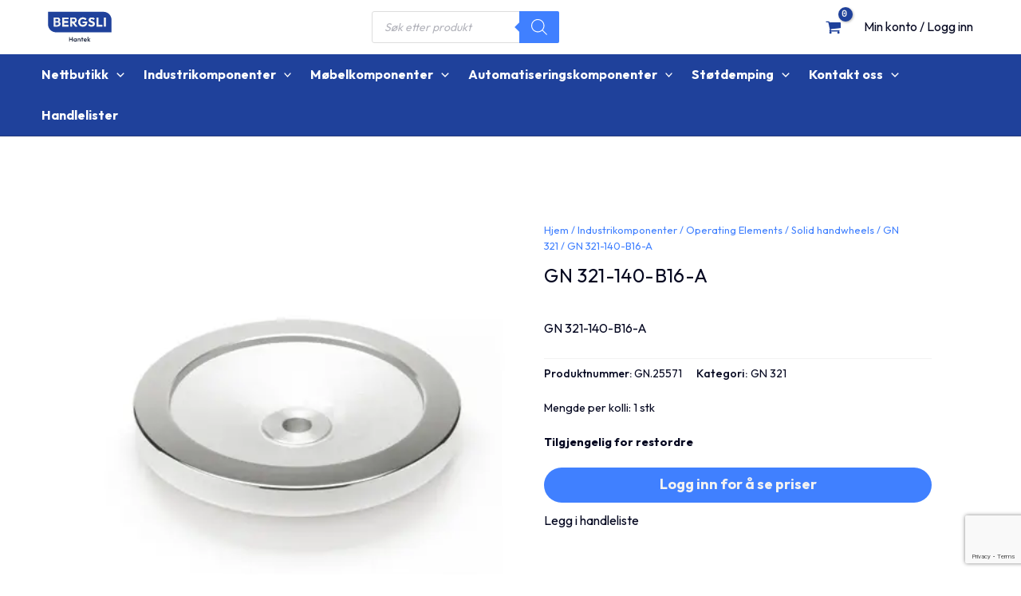

--- FILE ---
content_type: text/html; charset=UTF-8
request_url: https://bergslihantek.no/produkt/gn-25571/
body_size: 86942
content:
<!DOCTYPE html>
<html lang="nb-NO">
<head>
<style>
	.notify-bar{
		text-align: center;
		background: #4080FF;
	}
	.notify-bar .alert-wrapper{
    padding: 15px 10px 20px;
    display: flex;
    flex-direction: row;
		align-items: center;
		justify-content: center;
	}
	.notify-bar .icon-wrap{
		height: 20px;
		width: 20px;
	}
	.notify-bar .icon-wrap svg{
		width: inherit;
		height: inherit;
		fill:#fff;
		padding-top:5px;
	}
	.notify-bar .notification-title{
		color:#fff;
		padding: 0;
    margin: 0 10px;
    padding-top: 5px;
	}
	@media only screen and (max-width: 1200px) {
		.notify-bar .alert-wrapper{
			flex-direction: column;
		}
	}
</style><meta charset="UTF-8">
<meta name="viewport" content="width=device-width, initial-scale=1">
	 <link rel="profile" href="https://gmpg.org/xfn/11"> 
	 				<script>document.documentElement.className = document.documentElement.className + ' yes-js js_active js'</script>
				<meta name='robots' content='index, follow, max-image-preview:large, max-snippet:-1, max-video-preview:-1' />
<script> window.dataLayer = window.dataLayer || []; function gtag() { dataLayer.push(arguments); } gtag("consent", "default", { ad_storage: "denied", ad_user_data: "denied", ad_personalization: "denied", analytics_storage: "denied", functionality_storage: "denied", personalization_storage: "denied", security_storage: "denied", wait_for_update: 15000, }); gtag("set", "ads_data_redaction", true); </script><script id="CookieConsent" src="https://policy.app.cookieinformation.com/uc.js" data-culture="nb"  data-gcm-version="2.0"></script>
<!-- Google Tag Manager for WordPress by gtm4wp.com -->
<script data-cfasync="false" data-pagespeed-no-defer>
	var gtm4wp_datalayer_name = "dataLayer";
	var dataLayer = dataLayer || [];
	const gtm4wp_use_sku_instead = 1;
	const gtm4wp_currency = 'NOK';
	const gtm4wp_product_per_impression = 10;
	const gtm4wp_clear_ecommerce = false;
</script>
<!-- End Google Tag Manager for WordPress by gtm4wp.com -->
	<!-- This site is optimized with the Yoast SEO plugin v22.7 - https://yoast.com/wordpress/plugins/seo/ -->
	<title>GN 321-140-B16-A - Bergsli-Hantek</title>
	<meta name="description" content="GN 321-140-B16-A" />
	<link rel="canonical" href="https://bergslihantek.no/produkt/gn-25571/" />
	<meta property="og:locale" content="nb_NO" />
	<meta property="og:type" content="article" />
	<meta property="og:title" content="GN 321-140-B16-A - Bergsli-Hantek" />
	<meta property="og:description" content="GN 321-140-B16-A" />
	<meta property="og:url" content="https://bergslihantek.no/produkt/gn-25571/" />
	<meta property="og:site_name" content="Bergsli-Hantek" />
	<meta property="article:publisher" content="https://www.facebook.com/bergslihantek" />
	<meta property="article:modified_time" content="2025-10-23T16:24:12+00:00" />
	<meta property="og:image" content="https://bergslihantek.no/content/uploads/2024/05/GN.25571-gn_321.png" />
	<meta property="og:image:width" content="400" />
	<meta property="og:image:height" content="400" />
	<meta property="og:image:type" content="image/png" />
	<meta name="twitter:card" content="summary_large_image" />
	<script type="application/ld+json" class="yoast-schema-graph">{"@context":"https://schema.org","@graph":[{"@type":"WebPage","@id":"https://bergslihantek.no/produkt/gn-25571/","url":"https://bergslihantek.no/produkt/gn-25571/","name":"GN 321-140-B16-A - Bergsli-Hantek","isPartOf":{"@id":"https://bergslihantek.no/#website"},"primaryImageOfPage":{"@id":"https://bergslihantek.no/produkt/gn-25571/#primaryimage"},"image":{"@id":"https://bergslihantek.no/produkt/gn-25571/#primaryimage"},"thumbnailUrl":"https://bergslihantek.no/content/uploads/2024/05/GN.25571-gn_321.png","datePublished":"2022-02-02T21:19:04+00:00","dateModified":"2025-10-23T16:24:12+00:00","description":"GN 321-140-B16-A","breadcrumb":{"@id":"https://bergslihantek.no/produkt/gn-25571/#breadcrumb"},"inLanguage":"nb-NO","potentialAction":[{"@type":"ReadAction","target":["https://bergslihantek.no/produkt/gn-25571/"]}]},{"@type":"ImageObject","inLanguage":"nb-NO","@id":"https://bergslihantek.no/produkt/gn-25571/#primaryimage","url":"https://bergslihantek.no/content/uploads/2024/05/GN.25571-gn_321.png","contentUrl":"https://bergslihantek.no/content/uploads/2024/05/GN.25571-gn_321.png","width":400,"height":400},{"@type":"BreadcrumbList","@id":"https://bergslihantek.no/produkt/gn-25571/#breadcrumb","itemListElement":[{"@type":"ListItem","position":1,"name":"Hjem","item":"https://bergslihantek.no/"},{"@type":"ListItem","position":2,"name":"Nettbutikk","item":"https://bergslihantek.no/butikk/"},{"@type":"ListItem","position":3,"name":"GN 321-140-B16-A"}]},{"@type":"WebSite","@id":"https://bergslihantek.no/#website","url":"https://bergslihantek.no/","name":"Bergsli-Hantek","description":"","publisher":{"@id":"https://bergslihantek.no/#organization"},"potentialAction":[{"@type":"SearchAction","target":{"@type":"EntryPoint","urlTemplate":"https://bergslihantek.no/?s={search_term_string}"},"query-input":"required name=search_term_string"}],"inLanguage":"nb-NO"},{"@type":"Organization","@id":"https://bergslihantek.no/#organization","name":"Bergsli-Hantek","url":"https://bergslihantek.no/","logo":{"@type":"ImageObject","inLanguage":"nb-NO","@id":"https://bergslihantek.no/#/schema/logo/image/","url":"https://bergslihantek.no/content/uploads/2023/09/bergsli-hantek-mork-heldekkende-hoved.svg","contentUrl":"https://bergslihantek.no/content/uploads/2023/09/bergsli-hantek-mork-heldekkende-hoved.svg","caption":"Bergsli-Hantek"},"image":{"@id":"https://bergslihantek.no/#/schema/logo/image/"},"sameAs":["https://www.facebook.com/bergslihantek","https://youtube.com/@bergslihantek","https://no.linkedin.com/company/bergsli-hantek-as"]}]}</script>
	<!-- / Yoast SEO plugin. -->


<link rel='dns-prefetch' href='//fonts.googleapis.com' />
<link rel='stylesheet' id='astra-vc-builder-css' href='https://bergslihantek.no/content/themes/astra/assets/css/minified/compatibility/page-builder/vc-plugin.min.css?ver=4.6.15' media='all' />
<link rel='stylesheet' id='astra-theme-css-css' href='https://bergslihantek.no/content/themes/astra/assets/css/minified/main.min.css?ver=4.6.15' media='all' />
<style id='astra-theme-css-inline-css'>
:root{--ast-post-nav-space:0;--ast-container-default-xlg-padding:3em;--ast-container-default-lg-padding:3em;--ast-container-default-slg-padding:2em;--ast-container-default-md-padding:3em;--ast-container-default-sm-padding:3em;--ast-container-default-xs-padding:2.4em;--ast-container-default-xxs-padding:1.8em;--ast-code-block-background:#EEEEEE;--ast-comment-inputs-background:#FAFAFA;--ast-normal-container-width:1200px;--ast-narrow-container-width:750px;--ast-blog-title-font-weight:normal;--ast-blog-meta-weight:inherit;}html{font-size:100%;}a{color:#040720;}a:hover,a:focus{color:var(--ast-global-color-3);}body,button,input,select,textarea,.ast-button,.ast-custom-button{font-family:'Outfit',sans-serif;font-weight:400;font-size:16px;font-size:1rem;line-height:var(--ast-body-line-height,1.65em);}blockquote{color:#000000;}h1,.entry-content h1,h2,.entry-content h2,h3,.entry-content h3,h4,.entry-content h4,h5,.entry-content h5,h6,.entry-content h6,.site-title,.site-title a{font-family:'Outfit',sans-serif;font-weight:800;letter-spacing:1.6px;text-decoration:initial;}.ast-site-identity .site-title a{color:#040720;}.ast-site-identity .site-title a:hover{color:#040720;}.ast-site-identity .site-description{color:#040720;}.site-title{font-size:26px;font-size:1.625rem;display:block;}header .custom-logo-link img{max-width:100px;width:100px;}.astra-logo-svg{width:100px;}.site-header .site-description{font-size:15px;font-size:0.9375rem;display:none;}.entry-title{font-size:26px;font-size:1.625rem;}.ast-blog-single-element.ast-taxonomy-container a{font-size:0px;font-size:0rem;}.archive .ast-article-post .ast-article-inner,.blog .ast-article-post .ast-article-inner,.archive .ast-article-post .ast-article-inner:hover,.blog .ast-article-post .ast-article-inner:hover{overflow:hidden;}h1,.entry-content h1{font-size:40px;font-size:2.5rem;font-weight:800;font-family:'Outfit',sans-serif;line-height:1.4em;letter-spacing:1.6px;}h2,.entry-content h2{font-size:28px;font-size:1.75rem;font-weight:700;font-family:'Outfit',sans-serif;line-height:1.25em;letter-spacing:0.4px;}h3,.entry-content h3{font-size:30px;font-size:1.875rem;font-weight:700;font-family:'Outfit',sans-serif;line-height:1.2em;letter-spacing:0.6px;}h4,.entry-content h4{font-size:30px;font-size:1.875rem;line-height:1.2em;font-weight:600;font-family:'Outfit',sans-serif;letter-spacing:0.6px;}h5,.entry-content h5{font-size:24px;font-size:1.5rem;line-height:1.2em;font-weight:500;font-family:'Outfit',sans-serif;letter-spacing:0.6px;}h6,.entry-content h6{font-size:24px;font-size:1.5rem;line-height:1.25em;font-weight:500;font-family:'Outfit',sans-serif;letter-spacing:0.6px;}::selection{background-color:#040720;color:#ffffff;}body,h1,.entry-title a,.entry-content h1,h2,.entry-content h2,h3,.entry-content h3,h4,.entry-content h4,h5,.entry-content h5,h6,.entry-content h6{color:#040720;}.tagcloud a:hover,.tagcloud a:focus,.tagcloud a.current-item{color:#ffffff;border-color:#040720;background-color:#040720;}input:focus,input[type="text"]:focus,input[type="email"]:focus,input[type="url"]:focus,input[type="password"]:focus,input[type="reset"]:focus,input[type="search"]:focus,textarea:focus{border-color:#040720;}input[type="radio"]:checked,input[type=reset],input[type="checkbox"]:checked,input[type="checkbox"]:hover:checked,input[type="checkbox"]:focus:checked,input[type=range]::-webkit-slider-thumb{border-color:#040720;background-color:#040720;box-shadow:none;}.site-footer a:hover + .post-count,.site-footer a:focus + .post-count{background:#040720;border-color:#040720;}.single .nav-links .nav-previous,.single .nav-links .nav-next{color:#040720;}.entry-meta,.entry-meta *{line-height:1.45;color:#040720;}.entry-meta a:not(.ast-button):hover,.entry-meta a:not(.ast-button):hover *,.entry-meta a:not(.ast-button):focus,.entry-meta a:not(.ast-button):focus *,.page-links > .page-link,.page-links .page-link:hover,.post-navigation a:hover{color:var(--ast-global-color-3);}#cat option,.secondary .calendar_wrap thead a,.secondary .calendar_wrap thead a:visited{color:#040720;}.secondary .calendar_wrap #today,.ast-progress-val span{background:#040720;}.secondary a:hover + .post-count,.secondary a:focus + .post-count{background:#040720;border-color:#040720;}.calendar_wrap #today > a{color:#ffffff;}.page-links .page-link,.single .post-navigation a{color:#040720;}.ast-search-menu-icon .search-form button.search-submit{padding:0 4px;}.ast-search-menu-icon form.search-form{padding-right:0;}.ast-search-menu-icon.slide-search input.search-field{width:0;}.ast-header-search .ast-search-menu-icon.ast-dropdown-active .search-form,.ast-header-search .ast-search-menu-icon.ast-dropdown-active .search-field:focus{transition:all 0.2s;border-color:#040720;}.search-form input.search-field:focus{outline:none;}.astra-logo-svg:not(.sticky-custom-logo .astra-logo-svg,.transparent-custom-logo .astra-logo-svg,.advanced-header-logo .astra-logo-svg){height:67px;}.ast-archive-title{color:#040720;}.widget-title,.widget .wp-block-heading{font-size:22px;font-size:1.375rem;color:#040720;}.single .ast-author-details .author-title{color:var(--ast-global-color-3);}.ast-single-post .entry-content a,.ast-comment-content a:not(.ast-comment-edit-reply-wrap a){text-decoration:underline;}.ast-single-post .wp-block-button .wp-block-button__link,.ast-single-post .elementor-button-wrapper .elementor-button,.ast-single-post .entry-content .uagb-tab a,.ast-single-post .entry-content .uagb-ifb-cta a,.ast-single-post .entry-content .wp-block-uagb-buttons a,.ast-single-post .entry-content .uabb-module-content a,.ast-single-post .entry-content .uagb-post-grid a,.ast-single-post .entry-content .uagb-timeline a,.ast-single-post .entry-content .uagb-toc__wrap a,.ast-single-post .entry-content .uagb-taxomony-box a,.ast-single-post .entry-content .woocommerce a,.entry-content .wp-block-latest-posts > li > a,.ast-single-post .entry-content .wp-block-file__button,li.ast-post-filter-single,.ast-single-post .wp-block-buttons .wp-block-button.is-style-outline .wp-block-button__link,.ast-single-post .ast-comment-content .comment-reply-link,.ast-single-post .ast-comment-content .comment-edit-link,.entry-content [CLASS*="wc-block"] .wc-block-components-button,.entry-content [CLASS*="wc-block"] .wc-block-components-totals-coupon-link,.entry-content [CLASS*="wc-block"] .wc-block-components-product-name{text-decoration:none;}.ast-search-menu-icon.slide-search a:focus-visible:focus-visible,.astra-search-icon:focus-visible,#close:focus-visible,a:focus-visible,.ast-menu-toggle:focus-visible,.site .skip-link:focus-visible,.wp-block-loginout input:focus-visible,.wp-block-search.wp-block-search__button-inside .wp-block-search__inside-wrapper,.ast-header-navigation-arrow:focus-visible,.woocommerce .wc-proceed-to-checkout > .checkout-button:focus-visible,.woocommerce .woocommerce-MyAccount-navigation ul li a:focus-visible,.ast-orders-table__row .ast-orders-table__cell:focus-visible,.woocommerce .woocommerce-order-details .order-again > .button:focus-visible,.woocommerce .woocommerce-message a.button.wc-forward:focus-visible,.woocommerce #minus_qty:focus-visible,.woocommerce #plus_qty:focus-visible,a#ast-apply-coupon:focus-visible,.woocommerce .woocommerce-info a:focus-visible,.woocommerce .astra-shop-summary-wrap a:focus-visible,.woocommerce a.wc-forward:focus-visible,#ast-apply-coupon:focus-visible,.woocommerce-js .woocommerce-mini-cart-item a.remove:focus-visible,#close:focus-visible,.button.search-submit:focus-visible,#search_submit:focus,.normal-search:focus-visible,.ast-header-account-wrap:focus-visible{outline-style:dotted;outline-color:#040720;outline-width:thin;border-color:#040720;}input:focus,input[type="text"]:focus,input[type="email"]:focus,input[type="url"]:focus,input[type="password"]:focus,input[type="reset"]:focus,input[type="search"]:focus,input[type="number"]:focus,textarea:focus,.wp-block-search__input:focus,[data-section="section-header-mobile-trigger"] .ast-button-wrap .ast-mobile-menu-trigger-minimal:focus,.ast-mobile-popup-drawer.active .menu-toggle-close:focus,.woocommerce-ordering select.orderby:focus,#ast-scroll-top:focus,#coupon_code:focus,.woocommerce-page #comment:focus,.woocommerce #reviews #respond input#submit:focus,.woocommerce a.add_to_cart_button:focus,.woocommerce .button.single_add_to_cart_button:focus,.woocommerce .woocommerce-cart-form button:focus,.woocommerce .woocommerce-cart-form__cart-item .quantity .qty:focus,.woocommerce .woocommerce-billing-fields .woocommerce-billing-fields__field-wrapper .woocommerce-input-wrapper > .input-text:focus,.woocommerce #order_comments:focus,.woocommerce #place_order:focus,.woocommerce .woocommerce-address-fields .woocommerce-address-fields__field-wrapper .woocommerce-input-wrapper > .input-text:focus,.woocommerce .woocommerce-MyAccount-content form button:focus,.woocommerce .woocommerce-MyAccount-content .woocommerce-EditAccountForm .woocommerce-form-row .woocommerce-Input.input-text:focus,.woocommerce .ast-woocommerce-container .woocommerce-pagination ul.page-numbers li a:focus,body #content .woocommerce form .form-row .select2-container--default .select2-selection--single:focus,#ast-coupon-code:focus,.woocommerce.woocommerce-js .quantity input[type=number]:focus,.woocommerce-js .woocommerce-mini-cart-item .quantity input[type=number]:focus,.woocommerce p#ast-coupon-trigger:focus{border-style:dotted;border-color:#040720;border-width:thin;outline-color:#040720;}input{outline:none;}.woocommerce-js input[type=text]:focus,.woocommerce-js input[type=email]:focus,.woocommerce-js textarea:focus,input[type=number]:focus,.comments-area textarea#comment:focus,.comments-area textarea#comment:active,.comments-area .ast-comment-formwrap input[type="text"]:focus,.comments-area .ast-comment-formwrap input[type="text"]:active{outline-style:disable;outline-color:#040720;outline-width:thin;border-color:#040720;}.site-logo-img img{ transition:all 0.2s linear;}body .ast-oembed-container *{position:absolute;top:0;width:100%;height:100%;left:0;}body .wp-block-embed-pocket-casts .ast-oembed-container *{position:unset;}.ast-single-post-featured-section + article {margin-top: 2em;}.site-content .ast-single-post-featured-section img {width: 100%;overflow: hidden;object-fit: cover;}.site > .ast-single-related-posts-container {margin-top: 0;}@media (min-width: 922px) {.ast-desktop .ast-container--narrow {max-width: var(--ast-narrow-container-width);margin: 0 auto;}}.ast-page-builder-template .hentry {margin: 0;}.ast-page-builder-template .site-content > .ast-container {max-width: 100%;padding: 0;}.ast-page-builder-template .site .site-content #primary {padding: 0;margin: 0;}.ast-page-builder-template .no-results {text-align: center;margin: 4em auto;}.ast-page-builder-template .ast-pagination {padding: 2em;}.ast-page-builder-template .entry-header.ast-no-title.ast-no-thumbnail {margin-top: 0;}.ast-page-builder-template .entry-header.ast-header-without-markup {margin-top: 0;margin-bottom: 0;}.ast-page-builder-template .entry-header.ast-no-title.ast-no-meta {margin-bottom: 0;}.ast-page-builder-template.single .post-navigation {padding-bottom: 2em;}.ast-page-builder-template.single-post .site-content > .ast-container {max-width: 100%;}.ast-page-builder-template .entry-header {margin-top: 2em;margin-left: auto;margin-right: auto;}.ast-single-post.ast-page-builder-template .site-main > article,.woocommerce.ast-page-builder-template .site-main {padding-top: 2em;padding-left: 20px;padding-right: 20px;}.ast-page-builder-template .ast-archive-description {margin: 2em auto 0;padding-left: 20px;padding-right: 20px;}.ast-page-builder-template .ast-row {margin-left: 0;margin-right: 0;}.single.ast-page-builder-template .entry-header + .entry-content,.single.ast-page-builder-template .ast-single-entry-banner + .site-content article .entry-content {margin-bottom: 2em;}@media(min-width: 921px) {.ast-page-builder-template.archive.ast-right-sidebar .ast-row article,.ast-page-builder-template.archive.ast-left-sidebar .ast-row article {padding-left: 0;padding-right: 0;}}@media (max-width:921.9px){#ast-desktop-header{display:none;}}@media (min-width:922px){#ast-mobile-header{display:none;}}.ast-site-header-cart .cart-container,.ast-edd-site-header-cart .ast-edd-cart-container {transition: all 0.2s linear;}.ast-site-header-cart .ast-woo-header-cart-info-wrap,.ast-edd-site-header-cart .ast-edd-header-cart-info-wrap {padding: 0 6px 0 2px;font-weight: 600;line-height: 2.7;display: inline-block;}.ast-site-header-cart i.astra-icon {font-size: 20px;font-size: 1.3em;font-style: normal;font-weight: normal;position: relative;padding: 0 2px;}.ast-site-header-cart i.astra-icon.no-cart-total:after,.ast-header-break-point.ast-header-custom-item-outside .ast-edd-header-cart-info-wrap,.ast-header-break-point.ast-header-custom-item-outside .ast-woo-header-cart-info-wrap {display: none;}.ast-site-header-cart.ast-menu-cart-fill i.astra-icon,.ast-edd-site-header-cart.ast-edd-menu-cart-fill span.astra-icon {font-size: 1.1em;}.astra-cart-drawer {position: fixed;display: block;visibility: hidden;overflow: auto;-webkit-overflow-scrolling: touch;z-index: 10000;background-color: var(--ast-global-color-5);transform: translate3d(0,0,0);opacity: 0;will-change: transform;transition: 0.25s ease;}.woocommerce-mini-cart {position: relative;}.woocommerce-mini-cart::before {content: "";transition: .3s;}.woocommerce-mini-cart.ajax-mini-cart-qty-loading::before {position: absolute;top: 0;left: 0;right: 0;width: 100%;height: 100%;z-index: 5;background-color: var(--ast-global-color-5);opacity: .5;}.astra-cart-drawer {width: 460px;height: 100%;left: 100%;top: 0px;opacity: 1;transform: translate3d(0%,0,0);}.astra-cart-drawer .astra-cart-drawer-header {position: absolute;width: 100%;text-align: left;text-transform: inherit;font-weight: 500;border-bottom: 1px solid var(--ast-border-color);padding: 1.34em;line-height: 1;z-index: 1;max-height: 3.5em;}.astra-cart-drawer .astra-cart-drawer-header .astra-cart-drawer-title {color: var(--ast-global-color-2);}.astra-cart-drawer .astra-cart-drawer-close .ast-close-svg {width: 22px;height: 22px;}.astra-cart-drawer .astra-cart-drawer-content,.astra-cart-drawer .astra-cart-drawer-content .widget_shopping_cart,.astra-cart-drawer .astra-cart-drawer-content .widget_shopping_cart_content {height: 100%;}.astra-cart-drawer .astra-cart-drawer-content {padding-top: 3.5em;}.astra-cart-drawer .ast-mini-cart-price-wrap .multiply-symbol{padding: 0 0.5em;}.astra-cart-drawer .astra-cart-drawer-content .woocommerce-mini-cart-item .ast-mini-cart-price-wrap {float: right;margin-top: 0.5em;max-width: 50%;}.astra-cart-drawer .astra-cart-drawer-content .woocommerce-mini-cart-item .variation {margin-top: 0.5em;margin-bottom: 0.5em;}.astra-cart-drawer .astra-cart-drawer-content .woocommerce-mini-cart-item .variation dt {font-weight: 500;}.astra-cart-drawer .astra-cart-drawer-content .widget_shopping_cart_content {display: flex;flex-direction: column;overflow: hidden;}.astra-cart-drawer .astra-cart-drawer-content .widget_shopping_cart_content ul li {min-height: 60px;}.woocommerce-js .astra-cart-drawer .astra-cart-drawer-content .woocommerce-mini-cart__total {display: flex;justify-content: space-between;padding: 0.7em 1.34em;margin-bottom: 0;}.woocommerce-js .astra-cart-drawer .astra-cart-drawer-content .woocommerce-mini-cart__total strong,.woocommerce-js .astra-cart-drawer .astra-cart-drawer-content .woocommerce-mini-cart__total .amount {width: 50%;}.astra-cart-drawer .astra-cart-drawer-content .woocommerce-mini-cart {padding: 1.3em;flex: 1;overflow: auto;}.astra-cart-drawer .astra-cart-drawer-content .woocommerce-mini-cart a.remove {width: 20px;height: 20px;line-height: 16px;}.astra-cart-drawer .astra-cart-drawer-content .woocommerce-mini-cart__total {padding: 1em 1.5em;margin: 0;text-align: center;}.astra-cart-drawer .astra-cart-drawer-content .woocommerce-mini-cart__buttons {padding: 1.34em;text-align: center;margin-bottom: 0;}.astra-cart-drawer .astra-cart-drawer-content .woocommerce-mini-cart__buttons .button.checkout {margin-right: 0;}.astra-cart-drawer .astra-cart-drawer-content .woocommerce-mini-cart__buttons a{width: 100%;}.woocommerce-js .astra-cart-drawer .astra-cart-drawer-content .woocommerce-mini-cart__buttons a:nth-last-child(1) {margin-bottom: 0;}.astra-cart-drawer .astra-cart-drawer-content .edd-cart-item {padding: .5em 2.6em .5em 1.5em;}.astra-cart-drawer .astra-cart-drawer-content .edd-cart-item .edd-remove-from-cart::after {width: 20px;height: 20px;line-height: 16px;}.astra-cart-drawer .astra-cart-drawer-content .edd-cart-number-of-items {padding: 1em 1.5em 1em 1.5em;margin-bottom: 0;text-align: center;}.astra-cart-drawer .astra-cart-drawer-content .edd_total {padding: .5em 1.5em;margin: 0;text-align: center;}.astra-cart-drawer .astra-cart-drawer-content .cart_item.edd_checkout {padding: 1em 1.5em 0;text-align: center;margin-top: 0;}.astra-cart-drawer .widget_shopping_cart_content > .woocommerce-mini-cart__empty-message {display: none;}.astra-cart-drawer .woocommerce-mini-cart__empty-message,.astra-cart-drawer .cart_item.empty {text-align: center;margin-top: 10px;}body.admin-bar .astra-cart-drawer {padding-top: 32px;}@media (max-width: 782px) {body.admin-bar .astra-cart-drawer {padding-top: 46px;}}.ast-mobile-cart-active body.ast-hfb-header {overflow: hidden;}.ast-mobile-cart-active .astra-mobile-cart-overlay {opacity: 1;cursor: pointer;visibility: visible;z-index: 999;}.ast-mini-cart-empty-wrap {display: flex;flex-wrap: wrap;height: 100%;align-items: flex-end;}.ast-mini-cart-empty-wrap > * {width: 100%;}.astra-cart-drawer-content .ast-mini-cart-empty {height: 100%;display: flex;flex-direction: column;justify-content: space-between;text-align: center;}.astra-cart-drawer-content .ast-mini-cart-empty .ast-mini-cart-message {display: flex;align-items: center;justify-content: center;height: 100%;padding: 1.34em;}@media (min-width: 546px) {.astra-cart-drawer .astra-cart-drawer-content.ast-large-view .woocommerce-mini-cart__buttons {display: flex;}.woocommerce-js .astra-cart-drawer .astra-cart-drawer-content.ast-large-view .woocommerce-mini-cart__buttons a,.woocommerce-js .astra-cart-drawer .astra-cart-drawer-content.ast-large-view .woocommerce-mini-cart__buttons a.checkout {margin-top: 0;margin-bottom: 0;}}.ast-site-header-cart .cart-container:focus-visible {display: inline-block;}.ast-site-header-cart i.astra-icon:after {content: attr(data-cart-total);position: absolute;font-family: 'Outfit',sans-serif;font-style: normal;top: -10px;right: -12px;font-weight: bold;box-shadow: 1px 1px 3px 0px rgba(0,0,0,0.3);font-size: 11px;padding-left: 0px;padding-right: 2px;line-height: 17px;letter-spacing: -.5px;height: 18px;min-width: 18px;border-radius: 99px;text-align: center;z-index: 3;}li.woocommerce-custom-menu-item .ast-site-header-cart i.astra-icon:after,li.edd-custom-menu-item .ast-edd-site-header-cart span.astra-icon:after {padding-left: 2px;}.astra-cart-drawer .astra-cart-drawer-close {position: absolute;top: 0.5em;right: 0;border: none;margin: 0;padding: .6em 1em .4em;color: var(--ast-global-color-2);background-color: transparent;}.astra-mobile-cart-overlay {background-color: rgba(0,0,0,0.4);position: fixed;top: 0;right: 0;bottom: 0;left: 0;visibility: hidden;opacity: 0;transition: opacity 0.2s ease-in-out;}.astra-cart-drawer .astra-cart-drawer-content .edd-cart-item .edd-remove-from-cart {right: 1.2em;}.ast-header-break-point.ast-woocommerce-cart-menu.ast-hfb-header .ast-cart-menu-wrap,.ast-header-break-point.ast-hfb-header .ast-cart-menu-wrap,.ast-header-break-point .ast-edd-site-header-cart-wrap .ast-edd-cart-menu-wrap {width: auto;height: 2em;font-size: 1.4em;line-height: 2;vertical-align: middle;text-align: right;}.woocommerce-js .astra-cart-drawer .astra-cart-drawer-content .woocommerce-mini-cart__buttons .button:not(.checkout):not(.ast-continue-shopping) {margin-right: 10px;}.woocommerce-js .astra-cart-drawer .astra-cart-drawer-content .woocommerce-mini-cart__buttons .button:not(.checkout):not(.ast-continue-shopping),.ast-site-header-cart .widget_shopping_cart .buttons .button:not(.checkout),.ast-site-header-cart .ast-site-header-cart-data .ast-mini-cart-empty .woocommerce-mini-cart__buttons a.button {background-color: transparent;border-style: solid;border-width: 1px;border-color: #1f419b;color: #1f419b;}.woocommerce-js .astra-cart-drawer .astra-cart-drawer-content .woocommerce-mini-cart__buttons .button:not(.checkout):not(.ast-continue-shopping):hover,.ast-site-header-cart .widget_shopping_cart .buttons .button:not(.checkout):hover {border-color: #1f419b;color: #1f419b;}.woocommerce-js .astra-cart-drawer .astra-cart-drawer-content .woocommerce-mini-cart__buttons a.checkout {margin-left: 0;margin-top: 10px;border-style: solid;border-width: 2px;border-color: #1f419b;}.woocommerce-js .astra-cart-drawer .astra-cart-drawer-content .woocommerce-mini-cart__buttons a.checkout:hover {border-color: #1f419b;}.woocommerce-js .astra-cart-drawer .astra-cart-drawer-content .woocommerce-mini-cart__total strong{padding-right: .5em;text-align: left;font-weight: 500;}.woocommerce-js .astra-cart-drawer .astra-cart-drawer-content .woocommerce-mini-cart__total .amount{text-align: right;}.astra-cart-drawer.active {transform: translate3d(-100%,0,0);visibility: visible;}.ast-site-header-cart.ast-menu-cart-outline .ast-cart-menu-wrap,.ast-site-header-cart.ast-menu-cart-fill .ast-cart-menu-wrap,.ast-edd-site-header-cart.ast-edd-menu-cart-outline .ast-edd-cart-menu-wrap,.ast-edd-site-header-cart.ast-edd-menu-cart-fill .ast-edd-cart-menu-wrap {line-height: 1.8;}@media (max-width:921px){.astra-cart-drawer.active{width:80%;}}@media (max-width:544px){.astra-cart-drawer.active{width:100%;}}@media( max-width: 420px ) {.single .nav-links .nav-previous,.single .nav-links .nav-next {width: 100%;text-align: center;}}.wp-block-buttons.aligncenter{justify-content:center;}@media (max-width:921px){.ast-theme-transparent-header #primary,.ast-theme-transparent-header #secondary{padding:0;}}@media (max-width:921px){.ast-plain-container.ast-no-sidebar #primary{padding:0;}}.ast-plain-container.ast-no-sidebar #primary{margin-top:0;margin-bottom:0;}@media (min-width:1200px){.ast-plain-container.ast-no-sidebar #primary{margin-top:60px;margin-bottom:60px;}}.wp-block-button.is-style-outline .wp-block-button__link{border-color:#1f419b;border-top-width:0px;border-right-width:0px;border-bottom-width:0px;border-left-width:0px;}div.wp-block-button.is-style-outline > .wp-block-button__link:not(.has-text-color),div.wp-block-button.wp-block-button__link.is-style-outline:not(.has-text-color){color:#1f419b;}.wp-block-button.is-style-outline .wp-block-button__link:hover,.wp-block-buttons .wp-block-button.is-style-outline .wp-block-button__link:focus,.wp-block-buttons .wp-block-button.is-style-outline > .wp-block-button__link:not(.has-text-color):hover,.wp-block-buttons .wp-block-button.wp-block-button__link.is-style-outline:not(.has-text-color):hover{color:#ffffff;background-color:#1f419b;border-color:#1f419b;}.post-page-numbers.current .page-link,.ast-pagination .page-numbers.current{color:#ffffff;border-color:#040720;background-color:#040720;}.wp-block-button.is-style-outline .wp-block-button__link{border-top-width:0px;border-right-width:0px;border-bottom-width:0px;border-left-width:0px;}.wp-block-button.is-style-outline .wp-block-button__link.wp-element-button,.ast-outline-button{border-color:#1f419b;font-family:'Outfit',sans-serif;font-weight:400;line-height:1em;border-top-left-radius:30px;border-top-right-radius:30px;border-bottom-right-radius:30px;border-bottom-left-radius:30px;}.wp-block-buttons .wp-block-button.is-style-outline > .wp-block-button__link:not(.has-text-color),.wp-block-buttons .wp-block-button.wp-block-button__link.is-style-outline:not(.has-text-color),.ast-outline-button{color:#1f419b;}.wp-block-button.is-style-outline .wp-block-button__link:hover,.wp-block-buttons .wp-block-button.is-style-outline .wp-block-button__link:focus,.wp-block-buttons .wp-block-button.is-style-outline > .wp-block-button__link:not(.has-text-color):hover,.wp-block-buttons .wp-block-button.wp-block-button__link.is-style-outline:not(.has-text-color):hover,.ast-outline-button:hover,.ast-outline-button:focus,.wp-block-uagb-buttons-child .uagb-buttons-repeater.ast-outline-button:hover,.wp-block-uagb-buttons-child .uagb-buttons-repeater.ast-outline-button:focus{color:#ffffff;background-color:#1f419b;border-color:#1f419b;}.wp-block-button .wp-block-button__link.wp-element-button.is-style-outline:not(.has-background),.wp-block-button.is-style-outline>.wp-block-button__link.wp-element-button:not(.has-background),.ast-outline-button{background-color:#4080ff;}.entry-content[ast-blocks-layout] > figure{margin-bottom:1em;}h1.widget-title{font-weight:800;}h2.widget-title{font-weight:700;}h3.widget-title{font-weight:700;}#page{display:flex;flex-direction:column;min-height:100vh;}.ast-404-layout-1 h1.page-title{color:var(--ast-global-color-2);}.single .post-navigation a{line-height:1em;height:inherit;}.error-404 .page-sub-title{font-size:1.5rem;font-weight:inherit;}.search .site-content .content-area .search-form{margin-bottom:0;}#page .site-content{flex-grow:1;}.widget{margin-bottom:1.25em;}#secondary li{line-height:1.5em;}#secondary .wp-block-group h2{margin-bottom:0.7em;}#secondary h2{font-size:1.7rem;}.ast-separate-container .ast-article-post,.ast-separate-container .ast-article-single,.ast-separate-container .comment-respond{padding:3em;}.ast-separate-container .ast-article-single .ast-article-single{padding:0;}.ast-article-single .wp-block-post-template-is-layout-grid{padding-left:0;}.ast-separate-container .comments-title,.ast-narrow-container .comments-title{padding:1.5em 2em;}.ast-page-builder-template .comment-form-textarea,.ast-comment-formwrap .ast-grid-common-col{padding:0;}.ast-comment-formwrap{padding:0;display:inline-flex;column-gap:20px;width:100%;margin-left:0;margin-right:0;}.comments-area textarea#comment:focus,.comments-area textarea#comment:active,.comments-area .ast-comment-formwrap input[type="text"]:focus,.comments-area .ast-comment-formwrap input[type="text"]:active {box-shadow:none;outline:none;}.archive.ast-page-builder-template .entry-header{margin-top:2em;}.ast-page-builder-template .ast-comment-formwrap{width:100%;}.entry-title{margin-bottom:0.5em;}.ast-archive-description p{font-size:inherit;font-weight:inherit;line-height:inherit;}.ast-separate-container .ast-comment-list li.depth-1,.hentry{margin-bottom:2em;}@media (min-width:921px){.ast-left-sidebar.ast-page-builder-template #secondary,.archive.ast-right-sidebar.ast-page-builder-template .site-main{padding-left:20px;padding-right:20px;}}@media (max-width:544px){.ast-comment-formwrap.ast-row{column-gap:10px;display:inline-block;}#ast-commentform .ast-grid-common-col{position:relative;width:100%;}}@media (min-width:1201px){.ast-separate-container .ast-article-post,.ast-separate-container .ast-article-single,.ast-separate-container .ast-author-box,.ast-separate-container .ast-404-layout-1,.ast-separate-container .no-results{padding:3em;}}@media (max-width:921px){.ast-separate-container #primary,.ast-separate-container #secondary{padding:1.5em 0;}#primary,#secondary{padding:1.5em 0;margin:0;}.ast-left-sidebar #content > .ast-container{display:flex;flex-direction:column-reverse;width:100%;}}@media (min-width:922px){.ast-separate-container.ast-right-sidebar #primary,.ast-separate-container.ast-left-sidebar #primary{border:0;}.search-no-results.ast-separate-container #primary{margin-bottom:4em;}}.wp-block-button .wp-block-button__link{color:#f2f2f2;}.wp-block-button .wp-block-button__link:hover,.wp-block-button .wp-block-button__link:focus{color:#ffffff;background-color:#1f419b;border-color:#1f419b;}.wp-block-button .wp-block-button__link,.wp-block-search .wp-block-search__button,body .wp-block-file .wp-block-file__button{border-style:solid;border-top-width:0px;border-right-width:0px;border-left-width:0px;border-bottom-width:0px;border-color:#1f419b;background-color:#4080ff;color:#f2f2f2;font-family:'Outfit',sans-serif;font-weight:400;line-height:1em;border-top-left-radius:30px;border-top-right-radius:30px;border-bottom-right-radius:30px;border-bottom-left-radius:30px;padding-top:10px;padding-right:20px;padding-bottom:10px;padding-left:20px;}.menu-toggle,button,.ast-button,.ast-custom-button,.button,input#submit,input[type="button"],input[type="submit"],input[type="reset"],form[CLASS*="wp-block-search__"].wp-block-search .wp-block-search__inside-wrapper .wp-block-search__button,body .wp-block-file .wp-block-file__button,.search .search-submit{border-style:solid;border-top-width:0px;border-right-width:0px;border-left-width:0px;border-bottom-width:0px;color:#f2f2f2;border-color:#1f419b;background-color:#4080ff;padding-top:10px;padding-right:20px;padding-bottom:10px;padding-left:20px;font-family:'Outfit',sans-serif;font-weight:400;line-height:1em;border-top-left-radius:30px;border-top-right-radius:30px;border-bottom-right-radius:30px;border-bottom-left-radius:30px;}button:focus,.menu-toggle:hover,button:hover,.ast-button:hover,.ast-custom-button:hover .button:hover,.ast-custom-button:hover ,input[type=reset]:hover,input[type=reset]:focus,input#submit:hover,input#submit:focus,input[type="button"]:hover,input[type="button"]:focus,input[type="submit"]:hover,input[type="submit"]:focus,form[CLASS*="wp-block-search__"].wp-block-search .wp-block-search__inside-wrapper .wp-block-search__button:hover,form[CLASS*="wp-block-search__"].wp-block-search .wp-block-search__inside-wrapper .wp-block-search__button:focus,body .wp-block-file .wp-block-file__button:hover,body .wp-block-file .wp-block-file__button:focus{color:#ffffff;background-color:#1f419b;border-color:#1f419b;}form[CLASS*="wp-block-search__"].wp-block-search .wp-block-search__inside-wrapper .wp-block-search__button.has-icon{padding-top:calc(10px - 3px);padding-right:calc(20px - 3px);padding-bottom:calc(10px - 3px);padding-left:calc(20px - 3px);}@media (max-width:921px){.ast-mobile-header-stack .main-header-bar .ast-search-menu-icon{display:inline-block;}.ast-header-break-point.ast-header-custom-item-outside .ast-mobile-header-stack .main-header-bar .ast-search-icon{margin:0;}.ast-comment-avatar-wrap img{max-width:2.5em;}.ast-comment-meta{padding:0 1.8888em 1.3333em;}.ast-separate-container .ast-comment-list li.depth-1{padding:1.5em 2.14em;}.ast-separate-container .comment-respond{padding:2em 2.14em;}}@media (min-width:544px){.ast-container{max-width:100%;}}@media (max-width:544px){.ast-separate-container .ast-article-post,.ast-separate-container .ast-article-single,.ast-separate-container .comments-title,.ast-separate-container .ast-archive-description{padding:1.5em 1em;}.ast-separate-container #content .ast-container{padding-left:0.54em;padding-right:0.54em;}.ast-separate-container .ast-comment-list .bypostauthor{padding:.5em;}.ast-search-menu-icon.ast-dropdown-active .search-field{width:170px;}}@media (max-width:921px){.ast-header-break-point .ast-search-menu-icon.slide-search .search-form{right:0;}.ast-header-break-point .ast-mobile-header-stack .ast-search-menu-icon.slide-search .search-form{right:-1em;}}.ast-separate-container{background-color:var(--ast-global-color-1);;background-image:none;;}@media (max-width:921px){.site-title{display:block;}.site-header .site-description{display:none;}h1,.entry-content h1{font-size:40px;}h2,.entry-content h2{font-size:32px;}h3,.entry-content h3{font-size:20px;}body,.ast-separate-container{background-color:var(--ast-global-color-1);;background-image:none;;}}@media (max-width:544px){.site-title{display:block;}.site-header .site-description{display:none;}h1,.entry-content h1{font-size:36px;}h2,.entry-content h2{font-size:28px;}h3,.entry-content h3{font-size:20px;}header .custom-logo-link img,.ast-header-break-point .site-branding img,.ast-header-break-point .custom-logo-link img{max-width:90px;width:90px;}.astra-logo-svg{width:90px;}.ast-header-break-point .site-logo-img .custom-mobile-logo-link img{max-width:90px;}body,.ast-separate-container{background-color:var(--ast-global-color-1);;background-image:none;;}}@media (max-width:921px){html{font-size:91.2%;}}@media (max-width:544px){html{font-size:91.2%;}}@media (min-width:922px){.ast-container{max-width:1240px;}}@media (min-width:922px){.site-content .ast-container{display:flex;}}@media (max-width:921px){.site-content .ast-container{flex-direction:column;}}@media (min-width:922px){.single-post .site-content > .ast-container{max-width:1200px;}}@media (min-width:922px){.main-header-menu .sub-menu .menu-item.ast-left-align-sub-menu:hover > .sub-menu,.main-header-menu .sub-menu .menu-item.ast-left-align-sub-menu.focus > .sub-menu{margin-left:-0px;}}.footer-widget-area[data-section^="section-fb-html-"] .ast-builder-html-element{text-align:center;}.wp-block-file {display: flex;align-items: center;flex-wrap: wrap;justify-content: space-between;}.wp-block-pullquote {border: none;}.wp-block-pullquote blockquote::before {content: "\201D";font-family: "Helvetica",sans-serif;display: flex;transform: rotate( 180deg );font-size: 6rem;font-style: normal;line-height: 1;font-weight: bold;align-items: center;justify-content: center;}.has-text-align-right > blockquote::before {justify-content: flex-start;}.has-text-align-left > blockquote::before {justify-content: flex-end;}figure.wp-block-pullquote.is-style-solid-color blockquote {max-width: 100%;text-align: inherit;}html body {--wp--custom--ast-default-block-top-padding: 3em;--wp--custom--ast-default-block-right-padding: 3em;--wp--custom--ast-default-block-bottom-padding: 3em;--wp--custom--ast-default-block-left-padding: 3em;--wp--custom--ast-container-width: 1200px;--wp--custom--ast-content-width-size: 1200px;--wp--custom--ast-wide-width-size: calc(1200px + var(--wp--custom--ast-default-block-left-padding) + var(--wp--custom--ast-default-block-right-padding));}.ast-narrow-container {--wp--custom--ast-content-width-size: 750px;--wp--custom--ast-wide-width-size: 750px;}@media(max-width: 921px) {html body {--wp--custom--ast-default-block-top-padding: 3em;--wp--custom--ast-default-block-right-padding: 2em;--wp--custom--ast-default-block-bottom-padding: 3em;--wp--custom--ast-default-block-left-padding: 2em;}}@media(max-width: 544px) {html body {--wp--custom--ast-default-block-top-padding: 3em;--wp--custom--ast-default-block-right-padding: 1.5em;--wp--custom--ast-default-block-bottom-padding: 3em;--wp--custom--ast-default-block-left-padding: 1.5em;}}.entry-content > .wp-block-group,.entry-content > .wp-block-cover,.entry-content > .wp-block-columns {padding-top: var(--wp--custom--ast-default-block-top-padding);padding-right: var(--wp--custom--ast-default-block-right-padding);padding-bottom: var(--wp--custom--ast-default-block-bottom-padding);padding-left: var(--wp--custom--ast-default-block-left-padding);}.ast-plain-container.ast-no-sidebar .entry-content > .alignfull,.ast-page-builder-template .ast-no-sidebar .entry-content > .alignfull {margin-left: calc( -50vw + 50%);margin-right: calc( -50vw + 50%);max-width: 100vw;width: 100vw;}.ast-plain-container.ast-no-sidebar .entry-content .alignfull .alignfull,.ast-page-builder-template.ast-no-sidebar .entry-content .alignfull .alignfull,.ast-plain-container.ast-no-sidebar .entry-content .alignfull .alignwide,.ast-page-builder-template.ast-no-sidebar .entry-content .alignfull .alignwide,.ast-plain-container.ast-no-sidebar .entry-content .alignwide .alignfull,.ast-page-builder-template.ast-no-sidebar .entry-content .alignwide .alignfull,.ast-plain-container.ast-no-sidebar .entry-content .alignwide .alignwide,.ast-page-builder-template.ast-no-sidebar .entry-content .alignwide .alignwide,.ast-plain-container.ast-no-sidebar .entry-content .wp-block-column .alignfull,.ast-page-builder-template.ast-no-sidebar .entry-content .wp-block-column .alignfull,.ast-plain-container.ast-no-sidebar .entry-content .wp-block-column .alignwide,.ast-page-builder-template.ast-no-sidebar .entry-content .wp-block-column .alignwide {margin-left: auto;margin-right: auto;width: 100%;}[ast-blocks-layout] .wp-block-separator:not(.is-style-dots) {height: 0;}[ast-blocks-layout] .wp-block-separator {margin: 20px auto;}[ast-blocks-layout] .wp-block-separator:not(.is-style-wide):not(.is-style-dots) {max-width: 100px;}[ast-blocks-layout] .wp-block-separator.has-background {padding: 0;}.entry-content[ast-blocks-layout] > * {max-width: var(--wp--custom--ast-content-width-size);margin-left: auto;margin-right: auto;}.entry-content[ast-blocks-layout] > .alignwide {max-width: var(--wp--custom--ast-wide-width-size);}.entry-content[ast-blocks-layout] .alignfull {max-width: none;}.entry-content .wp-block-columns {margin-bottom: 0;}blockquote {margin: 1.5em;border-color: rgba(0,0,0,0.05);}.wp-block-quote:not(.has-text-align-right):not(.has-text-align-center) {border-left: 5px solid rgba(0,0,0,0.05);}.has-text-align-right > blockquote,blockquote.has-text-align-right {border-right: 5px solid rgba(0,0,0,0.05);}.has-text-align-left > blockquote,blockquote.has-text-align-left {border-left: 5px solid rgba(0,0,0,0.05);}.wp-block-site-tagline,.wp-block-latest-posts .read-more {margin-top: 15px;}.wp-block-loginout p label {display: block;}.wp-block-loginout p:not(.login-remember):not(.login-submit) input {width: 100%;}.wp-block-loginout input:focus {border-color: transparent;}.wp-block-loginout input:focus {outline: thin dotted;}.entry-content .wp-block-media-text .wp-block-media-text__content {padding: 0 0 0 8%;}.entry-content .wp-block-media-text.has-media-on-the-right .wp-block-media-text__content {padding: 0 8% 0 0;}.entry-content .wp-block-media-text.has-background .wp-block-media-text__content {padding: 8%;}.entry-content .wp-block-cover:not([class*="background-color"]) .wp-block-cover__inner-container,.entry-content .wp-block-cover:not([class*="background-color"]) .wp-block-cover-image-text,.entry-content .wp-block-cover:not([class*="background-color"]) .wp-block-cover-text,.entry-content .wp-block-cover-image:not([class*="background-color"]) .wp-block-cover__inner-container,.entry-content .wp-block-cover-image:not([class*="background-color"]) .wp-block-cover-image-text,.entry-content .wp-block-cover-image:not([class*="background-color"]) .wp-block-cover-text {color: var(--ast-global-color-5);}.wp-block-loginout .login-remember input {width: 1.1rem;height: 1.1rem;margin: 0 5px 4px 0;vertical-align: middle;}.wp-block-latest-posts > li > *:first-child,.wp-block-latest-posts:not(.is-grid) > li:first-child {margin-top: 0;}.wp-block-search__inside-wrapper .wp-block-search__input {padding: 0 10px;color: var(--ast-global-color-3);background: var(--ast-global-color-5);border-color: var(--ast-border-color);}.wp-block-latest-posts .read-more {margin-bottom: 1.5em;}.wp-block-search__no-button .wp-block-search__inside-wrapper .wp-block-search__input {padding-top: 5px;padding-bottom: 5px;}.wp-block-latest-posts .wp-block-latest-posts__post-date,.wp-block-latest-posts .wp-block-latest-posts__post-author {font-size: 1rem;}.wp-block-latest-posts > li > *,.wp-block-latest-posts:not(.is-grid) > li {margin-top: 12px;margin-bottom: 12px;}.ast-page-builder-template .entry-content[ast-blocks-layout] > *,.ast-page-builder-template .entry-content[ast-blocks-layout] > .alignfull > * {max-width: none;}.ast-page-builder-template .entry-content[ast-blocks-layout] > .alignwide > * {max-width: var(--wp--custom--ast-wide-width-size);}.ast-page-builder-template .entry-content[ast-blocks-layout] > .inherit-container-width > *,.ast-page-builder-template .entry-content[ast-blocks-layout] > * > *,.entry-content[ast-blocks-layout] > .wp-block-cover .wp-block-cover__inner-container {max-width: var(--wp--custom--ast-content-width-size);margin-left: auto;margin-right: auto;}.entry-content[ast-blocks-layout] .wp-block-cover:not(.alignleft):not(.alignright) {width: auto;}@media(max-width: 1200px) {.ast-separate-container .entry-content > .alignfull,.ast-separate-container .entry-content[ast-blocks-layout] > .alignwide,.ast-plain-container .entry-content[ast-blocks-layout] > .alignwide,.ast-plain-container .entry-content .alignfull {margin-left: calc(-1 * min(var(--ast-container-default-xlg-padding),20px)) ;margin-right: calc(-1 * min(var(--ast-container-default-xlg-padding),20px));}}@media(min-width: 1201px) {.ast-separate-container .entry-content > .alignfull {margin-left: calc(-1 * var(--ast-container-default-xlg-padding) );margin-right: calc(-1 * var(--ast-container-default-xlg-padding) );}.ast-separate-container .entry-content[ast-blocks-layout] > .alignwide,.ast-plain-container .entry-content[ast-blocks-layout] > .alignwide {margin-left: calc(-1 * var(--wp--custom--ast-default-block-left-padding) );margin-right: calc(-1 * var(--wp--custom--ast-default-block-right-padding) );}}@media(min-width: 921px) {.ast-separate-container .entry-content .wp-block-group.alignwide:not(.inherit-container-width) > :where(:not(.alignleft):not(.alignright)),.ast-plain-container .entry-content .wp-block-group.alignwide:not(.inherit-container-width) > :where(:not(.alignleft):not(.alignright)) {max-width: calc( var(--wp--custom--ast-content-width-size) + 80px );}.ast-plain-container.ast-right-sidebar .entry-content[ast-blocks-layout] .alignfull,.ast-plain-container.ast-left-sidebar .entry-content[ast-blocks-layout] .alignfull {margin-left: -60px;margin-right: -60px;}}@media(min-width: 544px) {.entry-content > .alignleft {margin-right: 20px;}.entry-content > .alignright {margin-left: 20px;}}@media (max-width:544px){.wp-block-columns .wp-block-column:not(:last-child){margin-bottom:20px;}.wp-block-latest-posts{margin:0;}}@media( max-width: 600px ) {.entry-content .wp-block-media-text .wp-block-media-text__content,.entry-content .wp-block-media-text.has-media-on-the-right .wp-block-media-text__content {padding: 8% 0 0;}.entry-content .wp-block-media-text.has-background .wp-block-media-text__content {padding: 8%;}}.ast-page-builder-template .entry-header {padding-left: 0;}.ast-narrow-container .site-content .wp-block-uagb-image--align-full .wp-block-uagb-image__figure {max-width: 100%;margin-left: auto;margin-right: auto;}:root .has-ast-global-color-0-color{color:var(--ast-global-color-0);}:root .has-ast-global-color-0-background-color{background-color:var(--ast-global-color-0);}:root .wp-block-button .has-ast-global-color-0-color{color:var(--ast-global-color-0);}:root .wp-block-button .has-ast-global-color-0-background-color{background-color:var(--ast-global-color-0);}:root .has-ast-global-color-1-color{color:var(--ast-global-color-1);}:root .has-ast-global-color-1-background-color{background-color:var(--ast-global-color-1);}:root .wp-block-button .has-ast-global-color-1-color{color:var(--ast-global-color-1);}:root .wp-block-button .has-ast-global-color-1-background-color{background-color:var(--ast-global-color-1);}:root .has-ast-global-color-2-color{color:var(--ast-global-color-2);}:root .has-ast-global-color-2-background-color{background-color:var(--ast-global-color-2);}:root .wp-block-button .has-ast-global-color-2-color{color:var(--ast-global-color-2);}:root .wp-block-button .has-ast-global-color-2-background-color{background-color:var(--ast-global-color-2);}:root .has-ast-global-color-3-color{color:var(--ast-global-color-3);}:root .has-ast-global-color-3-background-color{background-color:var(--ast-global-color-3);}:root .wp-block-button .has-ast-global-color-3-color{color:var(--ast-global-color-3);}:root .wp-block-button .has-ast-global-color-3-background-color{background-color:var(--ast-global-color-3);}:root .has-ast-global-color-4-color{color:var(--ast-global-color-4);}:root .has-ast-global-color-4-background-color{background-color:var(--ast-global-color-4);}:root .wp-block-button .has-ast-global-color-4-color{color:var(--ast-global-color-4);}:root .wp-block-button .has-ast-global-color-4-background-color{background-color:var(--ast-global-color-4);}:root .has-ast-global-color-5-color{color:var(--ast-global-color-5);}:root .has-ast-global-color-5-background-color{background-color:var(--ast-global-color-5);}:root .wp-block-button .has-ast-global-color-5-color{color:var(--ast-global-color-5);}:root .wp-block-button .has-ast-global-color-5-background-color{background-color:var(--ast-global-color-5);}:root .has-ast-global-color-6-color{color:var(--ast-global-color-6);}:root .has-ast-global-color-6-background-color{background-color:var(--ast-global-color-6);}:root .wp-block-button .has-ast-global-color-6-color{color:var(--ast-global-color-6);}:root .wp-block-button .has-ast-global-color-6-background-color{background-color:var(--ast-global-color-6);}:root .has-ast-global-color-7-color{color:var(--ast-global-color-7);}:root .has-ast-global-color-7-background-color{background-color:var(--ast-global-color-7);}:root .wp-block-button .has-ast-global-color-7-color{color:var(--ast-global-color-7);}:root .wp-block-button .has-ast-global-color-7-background-color{background-color:var(--ast-global-color-7);}:root .has-ast-global-color-8-color{color:var(--ast-global-color-8);}:root .has-ast-global-color-8-background-color{background-color:var(--ast-global-color-8);}:root .wp-block-button .has-ast-global-color-8-color{color:var(--ast-global-color-8);}:root .wp-block-button .has-ast-global-color-8-background-color{background-color:var(--ast-global-color-8);}:root{--ast-global-color-0:#050505;--ast-global-color-1:#ffffff;--ast-global-color-2:#ebecf0;--ast-global-color-3:#24397c;--ast-global-color-4:#ebecf0;--ast-global-color-5:#ffffff;--ast-global-color-6:#00ff6a;--ast-global-color-7:#f400f4;--ast-global-color-8:#050505;}:root {--ast-border-color : #f2f2f2;}.ast-breadcrumbs .trail-browse,.ast-breadcrumbs .trail-items,.ast-breadcrumbs .trail-items li{display:inline-block;margin:0;padding:0;border:none;background:inherit;text-indent:0;text-decoration:none;}.ast-breadcrumbs .trail-browse{font-size:inherit;font-style:inherit;font-weight:inherit;color:inherit;}.ast-breadcrumbs .trail-items{list-style:none;}.trail-items li::after{padding:0 0.3em;content:"\00bb";}.trail-items li:last-of-type::after{display:none;}h1,.entry-content h1,h2,.entry-content h2,h3,.entry-content h3,h4,.entry-content h4,h5,.entry-content h5,h6,.entry-content h6{color:#040720;}.entry-title a{color:#040720;}@media (max-width:921px){.ast-builder-grid-row-container.ast-builder-grid-row-tablet-3-firstrow .ast-builder-grid-row > *:first-child,.ast-builder-grid-row-container.ast-builder-grid-row-tablet-3-lastrow .ast-builder-grid-row > *:last-child{grid-column:1 / -1;}}@media (max-width:544px){.ast-builder-grid-row-container.ast-builder-grid-row-mobile-3-firstrow .ast-builder-grid-row > *:first-child,.ast-builder-grid-row-container.ast-builder-grid-row-mobile-3-lastrow .ast-builder-grid-row > *:last-child{grid-column:1 / -1;}}.ast-builder-layout-element .ast-site-identity{margin-top:-10px;margin-bottom:-10px;margin-left:-10px;margin-right:-10px;}.ast-builder-layout-element[data-section="title_tagline"]{display:flex;}@media (max-width:921px){.ast-header-break-point .ast-builder-layout-element[data-section="title_tagline"]{display:flex;}}@media (max-width:544px){.ast-header-break-point .ast-builder-layout-element[data-section="title_tagline"]{display:flex;}}.ast-builder-menu-1{font-family:'Outfit',sans-serif;font-weight:400;}.ast-builder-menu-1 .menu-item > .menu-link{line-height:27px;font-size:14px;font-size:0.875rem;color:#f2f2f2;}.ast-builder-menu-1 .menu-item > .ast-menu-toggle{color:#f2f2f2;}.ast-builder-menu-1 .menu-item:hover > .menu-link,.ast-builder-menu-1 .inline-on-mobile .menu-item:hover > .ast-menu-toggle{color:#f2f2f2;}.ast-builder-menu-1 .menu-item:hover > .ast-menu-toggle{color:#f2f2f2;}.ast-builder-menu-1 .menu-item.current-menu-item > .menu-link,.ast-builder-menu-1 .inline-on-mobile .menu-item.current-menu-item > .ast-menu-toggle,.ast-builder-menu-1 .current-menu-ancestor > .menu-link{color:#f2f2f2;}.ast-builder-menu-1 .menu-item.current-menu-item > .ast-menu-toggle{color:#f2f2f2;}.ast-builder-menu-1 .sub-menu,.ast-builder-menu-1 .inline-on-mobile .sub-menu{border-top-width:04px;border-bottom-width:0px;border-right-width:0px;border-left-width:0px;border-color:#1f419b;border-style:solid;}.ast-builder-menu-1 .main-header-menu > .menu-item > .sub-menu,.ast-builder-menu-1 .main-header-menu > .menu-item > .astra-full-megamenu-wrapper{margin-top:0px;}.ast-desktop .ast-builder-menu-1 .main-header-menu > .menu-item > .sub-menu:before,.ast-desktop .ast-builder-menu-1 .main-header-menu > .menu-item > .astra-full-megamenu-wrapper:before{height:calc( 0px + 5px );}.ast-desktop .ast-builder-menu-1 .menu-item .sub-menu .menu-link{border-style:none;}@media (max-width:921px){.ast-builder-menu-1 .main-header-menu .menu-item > .menu-link{color:#040720;}.ast-builder-menu-1 .menu-item > .ast-menu-toggle{color:#040720;}.ast-builder-menu-1 .menu-item:hover > .menu-link,.ast-builder-menu-1 .inline-on-mobile .menu-item:hover > .ast-menu-toggle{color:#040720;}.ast-builder-menu-1 .menu-item:hover > .ast-menu-toggle{color:#040720;}.ast-builder-menu-1 .menu-item.current-menu-item > .menu-link,.ast-builder-menu-1 .inline-on-mobile .menu-item.current-menu-item > .ast-menu-toggle,.ast-builder-menu-1 .current-menu-ancestor > .menu-link,.ast-builder-menu-1 .current-menu-ancestor > .ast-menu-toggle{color:#040720;}.ast-builder-menu-1 .menu-item.current-menu-item > .ast-menu-toggle{color:#040720;}.ast-header-break-point .ast-builder-menu-1 .menu-item.menu-item-has-children > .ast-menu-toggle{top:0;}.ast-builder-menu-1 .inline-on-mobile .menu-item.menu-item-has-children > .ast-menu-toggle{right:-15px;}.ast-builder-menu-1 .menu-item-has-children > .menu-link:after{content:unset;}.ast-builder-menu-1 .main-header-menu > .menu-item > .sub-menu,.ast-builder-menu-1 .main-header-menu > .menu-item > .astra-full-megamenu-wrapper{margin-top:0;}}@media (max-width:544px){.ast-builder-menu-1 .main-header-menu .menu-item > .menu-link{color:#040720;}.ast-builder-menu-1 .menu-item> .ast-menu-toggle{color:#040720;}.ast-builder-menu-1 .menu-item:hover > .menu-link,.ast-builder-menu-1 .inline-on-mobile .menu-item:hover > .ast-menu-toggle{color:#040720;}.ast-builder-menu-1 .menu-item:hover> .ast-menu-toggle{color:#040720;}.ast-builder-menu-1 .menu-item.current-menu-item > .menu-link,.ast-builder-menu-1 .inline-on-mobile .menu-item.current-menu-item > .ast-menu-toggle,.ast-builder-menu-1 .current-menu-ancestor > .menu-link,.ast-builder-menu-1 .current-menu-ancestor > .ast-menu-toggle{color:#040720;}.ast-builder-menu-1 .menu-item.current-menu-item> .ast-menu-toggle{color:#040720;}.ast-header-break-point .ast-builder-menu-1 .menu-item.menu-item-has-children > .ast-menu-toggle{top:0;}.ast-builder-menu-1 .main-header-menu > .menu-item > .sub-menu,.ast-builder-menu-1 .main-header-menu > .menu-item > .astra-full-megamenu-wrapper{margin-top:0;}}.ast-builder-menu-1{display:flex;}@media (max-width:921px){.ast-header-break-point .ast-builder-menu-1{display:flex;}}@media (max-width:544px){.ast-header-break-point .ast-builder-menu-1{display:flex;}}.main-header-bar .main-header-bar-navigation .ast-search-icon {display: block;z-index: 4;position: relative;}.ast-search-icon .ast-icon {z-index: 4;}.ast-search-icon {z-index: 4;position: relative;line-height: normal;}.main-header-bar .ast-search-menu-icon .search-form {background-color: #ffffff;}.ast-search-menu-icon.ast-dropdown-active.slide-search .search-form {visibility: visible;opacity: 1;}.ast-search-menu-icon .search-form {border: 1px solid #e7e7e7;line-height: normal;padding: 0 3em 0 0;border-radius: 2px;display: inline-block;-webkit-backface-visibility: hidden;backface-visibility: hidden;position: relative;color: inherit;background-color: #fff;}.ast-search-menu-icon .astra-search-icon {-js-display: flex;display: flex;line-height: normal;}.ast-search-menu-icon .astra-search-icon:focus {outline: none;}.ast-search-menu-icon .search-field {border: none;background-color: transparent;transition: all .3s;border-radius: inherit;color: inherit;font-size: inherit;width: 0;color: #757575;}.ast-search-menu-icon .search-submit {display: none;background: none;border: none;font-size: 1.3em;color: #757575;}.ast-search-menu-icon.ast-dropdown-active {visibility: visible;opacity: 1;position: relative;}.ast-search-menu-icon.ast-dropdown-active .search-field,.ast-dropdown-active.ast-search-menu-icon.slide-search input.search-field {width: 235px;}.ast-header-search .ast-search-menu-icon.slide-search .search-form,.ast-header-search .ast-search-menu-icon.ast-inline-search .search-form {-js-display: flex;display: flex;align-items: center;}.ast-search-menu-icon.ast-inline-search .search-field {width : 100%;padding : 0.60em;padding-right : 5.5em;transition: all 0.2s;}.site-header-section-left .ast-search-menu-icon.slide-search .search-form {padding-left: 2em;padding-right: unset;left: -1em;right: unset;}.site-header-section-left .ast-search-menu-icon.slide-search .search-form .search-field {margin-right: unset;}.ast-search-menu-icon.slide-search .search-form {-webkit-backface-visibility: visible;backface-visibility: visible;visibility: hidden;opacity: 0;transition: all .2s;position: absolute;z-index: 3;right: -1em;top: 50%;transform: translateY(-50%);}.ast-header-search .ast-search-menu-icon .search-form .search-field:-ms-input-placeholder,.ast-header-search .ast-search-menu-icon .search-form .search-field:-ms-input-placeholder{opacity:0.5;}.ast-header-search .ast-search-menu-icon.slide-search .search-form,.ast-header-search .ast-search-menu-icon.ast-inline-search .search-form{-js-display:flex;display:flex;align-items:center;}.ast-builder-layout-element.ast-header-search{height:auto;}.ast-header-search .astra-search-icon{color:#040720;font-size:18px;}.ast-header-search .search-field::placeholder,.ast-header-search .ast-icon{color:#040720;}@media (max-width:921px){.ast-header-search .astra-search-icon{color:#040720;font-size:18px;}.ast-header-search .search-field::placeholder{color:#040720;}}@media (max-width:544px){.ast-header-search .astra-search-icon{color:#040720;font-size:12px;}.ast-header-search .search-field::placeholder{color:#040720;}}.ast-header-search{display:flex;}@media (max-width:921px){.ast-header-break-point .ast-header-search{display:flex;}}@media (max-width:544px){.ast-header-break-point .ast-header-search{display:flex;}}.ast-header-account-type-icon{-js-display:inline-flex;display:inline-flex;align-self:center;vertical-align:middle;}.ast-header-account-type-avatar .avatar{display:inline;border-radius:100%;max-width:100%;}.as.site-header-focus-item.ast-header-account:hover > .customize-partial-edit-shortcut{opacity:0;}.site-header-focus-item.ast-header-account:hover > * > .customize-partial-edit-shortcut{opacity:1;}.ast-header-account-wrap .ast-header-account-type-icon .ahfb-svg-iconset svg path:not( .ast-hf-account-unfill ),.ast-header-account-wrap .ast-header-account-type-icon .ahfb-svg-iconset svg circle{fill:#1f419b;}.ast-mobile-popup-content .ast-header-account-wrap .ast-header-account-type-icon .ahfb-svg-iconset svg path:not( .ast-hf-account-unfill ),.ast-mobile-popup-content .ast-header-account-wrap .ast-header-account-type-icon .ahfb-svg-iconset svg circle{fill:#1f419b;}.ast-header-account-wrap .ast-header-account-type-icon .ahfb-svg-iconset svg{height:18px;width:18px;}.ast-header-account-wrap .ast-header-account-type-avatar .avatar{width:40px;}@media (max-width:921px){.ast-header-account-wrap .ast-header-account-type-icon .ahfb-svg-iconset svg{height:18px;width:18px;}.ast-header-account-wrap .ast-header-account-type-avatar .avatar{width:20px;}}@media (max-width:544px){.ast-header-account-wrap .ast-header-account-type-icon .ahfb-svg-iconset svg{height:18px;width:18px;}.ast-header-account-wrap .ast-header-account-type-avatar .avatar{width:20px;}}.ast-header-account-wrap{display:flex;}@media (max-width:921px){.ast-header-break-point .ast-header-account-wrap{display:flex;}}@media (max-width:544px){.ast-header-break-point .ast-header-account-wrap{display:flex;}}.ast-site-header-cart .ast-cart-menu-wrap,.ast-site-header-cart .ast-addon-cart-wrap{color:#1f419b;}.ast-site-header-cart .ast-cart-menu-wrap .count,.ast-site-header-cart .ast-cart-menu-wrap .count:after,.ast-site-header-cart .ast-addon-cart-wrap .count,.ast-site-header-cart .ast-addon-cart-wrap .ast-icon-shopping-cart:after{color:#1f419b;border-color:#1f419b;}.ast-site-header-cart .ast-addon-cart-wrap .ast-icon-shopping-cart:after{color:#ffffff;background-color:#1f419b;}.ast-site-header-cart .ast-woo-header-cart-info-wrap{color:#1f419b;}.ast-site-header-cart .ast-addon-cart-wrap i.astra-icon:after{color:#ffffff;background-color:#1f419b;}.ast-site-header-cart a.cart-container *{transition:none;}.ast-site-header-cart .widget_shopping_cart,div.astra-cart-drawer {background-color:var(--ast-global-color-1);border-color:var(--ast-global-color-1);}.ast-site-header-cart .widget_shopping_cart:before,.ast-site-header-cart .widget_shopping_cart:after,.open-preview-woocommerce-cart .ast-site-header-cart .widget_shopping_cart:before{border-bottom-color:var(--ast-global-color-1);}.ast-site-header-cart .ast-site-header-cart-data .widget_shopping_cart_content a.button.wc-forward:not(.checkout),.woocommerce-js .astra-cart-drawer .widget_shopping_cart_content a.button.wc-forward:not(.checkout),.ast-site-header-cart .ast-site-header-cart-data .widget_shopping_cart_content a.button.wc-forward:not(.checkout),.woocommerce-js .astra-cart-drawer .astra-cart-drawer-content .woocommerce-mini-cart__buttons .button:not(.checkout):not(.ast-continue-shopping){color:var(--ast-global-color-1);background-color:#4080ff;}.ast-site-header-cart .ast-site-header-cart-data .widget_shopping_cart_content a.button.wc-forward:not(.checkout):hover,.woocommerce-js .astra-cart-drawer .widget_shopping_cart_content a.button.wc-forward:not(.checkout):hover,.woocommerce-js .astra-cart-drawer .astra-cart-drawer-content .woocommerce-mini-cart__buttons .button:not(.checkout):not(.ast-continue-shopping):hover{background-color:#1f419b;}.ast-site-header-cart .ast-site-header-cart-data .widget_shopping_cart_content a.button.checkout.wc-forward,.astra-cart-drawer .widget_shopping_cart_content a.button.checkout.wc-forward{color:var(--ast-global-color-1);border-color:#4080ff;background-color:#4080ff;}.ast-site-header-cart .ast-site-header-cart-data .widget_shopping_cart_content a.button.checkout.wc-forward:hover,.astra-cart-drawer .widget_shopping_cart_content a.button.checkout.wc-forward:hover{background-color:#1f419b;}.ast-site-header-cart .ast-addon-cart-wrap i.astra-icon:after,.ast-theme-transparent-header .ast-site-header-cart .ast-addon-cart-wrap i.astra-icon:after{color:#f2f2f2;}@media (max-width:921px){.astra-cart-drawer.active{width:0%;}}@media (max-width:544px){.astra-cart-drawer#astra-mobile-cart-drawer{background-color:var(--ast-global-color-1);border-color:var(--ast-global-color-1);}.astra-cart-drawer#astra-mobile-cart-drawer:hover{background-color:var(--ast-global-color-1);border-color:var(--ast-global-color-1);}#astra-mobile-cart-drawer:hover .widget_shopping_cart:before,#astra-mobile-cart-drawer:hover .widget_shopping_cart:after,.open-preview-woocommerce-cart #astra-mobile-cart-drawer .widget_shopping_cart:before{border-bottom-color:var(--ast-global-color-1);}.astra-cart-drawer .widget_shopping_cart .mini_cart_item a.remove:hover,.astra-cart-drawer .widget_shopping_cart .mini_cart_item:hover > a.remove{color:var(--ast-global-color-0);border-color:var(--ast-global-color-0);background-color:var(--ast-global-color-1);}.astra-cart-drawer .widget_shopping_cart_content a:not(.button){color:var(--ast-global-color-0);}#astra-mobile-cart-drawer .widget_shopping_cart .woocommerce-mini-cart__total,.astra-cart-drawer .astra-cart-drawer-header{border-top-color:var(--ast-global-color-0);border-bottom-color:var(--ast-global-color-0);}#astra-mobile-cart-drawer .widget_shopping_cart .mini_cart_item{border-bottom-color:rgb(0,0,0);}.astra-cart-drawer .widget_shopping_cart_content a:not(.button):hover{color:var(--ast-global-color-0);}.astra-cart-drawer.active{width:0%;}.astra-cart-drawer .widget_shopping_cart_content a.button.checkout.wc-forward{color:var(--ast-global-color-0);border-color:var(--ast-global-color-1);background-color:var(--ast-global-color-1);}.astra-cart-drawer .widget_shopping_cart_content a.button.checkout.wc-forward:hover{color:var(--ast-global-color-0);background-color:var(--ast-global-color-1);}.woocommerce-js .astra-cart-drawer .astra-cart-drawer-content .woocommerce-mini-cart__buttons .button:not(.checkout):not(.ast-continue-shopping){color:var(--ast-global-color-0);background-color:var(--ast-global-color-1);}.woocommerce-js .astra-cart-drawer .astra-cart-drawer-content .woocommerce-mini-cart__buttons .button:not(.checkout):not(.ast-continue-shopping):hover{color:var(--ast-global-color-0);background-color:var(--ast-global-color-1);}}.ast-site-header-cart .ast-cart-menu-wrap,.ast-site-header-cart .ast-addon-cart-wrap{color:#1f419b;}.ast-menu-cart-outline .ast-cart-menu-wrap .count,.ast-menu-cart-outline .ast-addon-cart-wrap{color:#1f419b;}.ast-menu-cart-outline .ast-cart-menu-wrap .count{color:#f2f2f2;}.ast-site-header-cart .ast-site-header-cart-li:hover .ast-cart-menu-wrap .count .ast-count-text{color:#f2f2f2;}.ast-site-header-cart .ast-menu-cart-outline .ast-woo-header-cart-info-wrap{color:#1f419b;}.ast-site-header-cart .cart-container:hover .count,.ast-site-header-cart .cart-container:hover .count{color:#ffffff;}.ast-menu-cart-fill .ast-cart-menu-wrap .count,.ast-menu-cart-fill .ast-cart-menu-wrap,.ast-menu-cart-fill .ast-addon-cart-wrap .ast-woo-header-cart-info-wrap,.ast-menu-cart-fill .ast-addon-cart-wrap{background-color:#1f419b;color:#ffffff;}.ast-menu-cart-fill .ast-site-header-cart-li:hover .ast-cart-menu-wrap .count,.ast-menu-cart-fill .ast-site-header-cart-li:hover .ast-cart-menu-wrap,.ast-menu-cart-fill .ast-site-header-cart-li:hover .ast-addon-cart-wrap,.ast-menu-cart-fill .ast-site-header-cart-li:hover .ast-addon-cart-wrap .ast-woo-header-cart-info-wrap,.ast-menu-cart-fill .ast-site-header-cart-li:hover .ast-addon-cart-wrap i.astra-icon:after{background-color:#1f419b;color:#ffffff;}.ast-site-header-cart .ast-site-header-cart-li:hover .ast-cart-menu-wrap .count,.ast-menu-cart-outline .ast-site-header-cart-li:hover .ast-addon-cart-wrap{border-color:#1f419b;}.ast-site-header-cart.ast-menu-cart-outline .ast-site-header-cart-li:hover .ast-cart-menu-wrap .count,.ast-menu-cart-outline .ast-site-header-cart-li:hover .ast-addon-cart-wrap{color:#1f419b;}.ast-site-header-cart .ast-site-header-cart-li:hover .ast-addon-cart-wrap i.astra-icon:after{color:#ffffff;background-color:#1f419b;}.ast-site-header-cart-li:hover .ast-woo-header-cart-info-wrap,.ast-site-header-cart .ast-site-header-cart-li:hover .ast-addon-cart-wrap,.ast-menu-cart-outline .ast-site-header-cart-li:hover .ast-addon-cart-wrap .astra-icon{color:#1f419b;}.ast-site-header-cart .ast-site-header-cart-li:hover .ast-cart-menu-wrap .count:after,.ast-site-header-cart .ast-site-header-cart-li:hover .ast-addon-cart-wrap .count{color:#1f419b;border-color:#1f419b;}.ast-site-header-cart.ast-menu-cart-fill .ast-site-header-cart-li:hover .astra-icon{color:#ffffff;}.ast-site-header-cart .ast-site-header-cart-li:hover .ast-addon-cart-wrap i.astra-icon:after{color:#f2f2f2;}.ast-site-header-cart .widget_shopping_cart:before,.ast-site-header-cart .widget_shopping_cart:after{transition:all 0.3s ease;margin-left:0.5em;}@media (max-width:921px){.woocommerce .ast-header-woo-cart .ast-site-header-cart .ast-addon-cart-wrap,.ast-header-woo-cart .ast-site-header-cart .ast-addon-cart-wrap{margin-top:20px;}}.ast-header-woo-cart{display:flex;}@media (max-width:921px){.ast-header-break-point .ast-header-woo-cart{display:flex;}}@media (max-width:544px){.ast-header-break-point .ast-header-woo-cart{display:flex;}}.site-below-footer-wrap{padding-top:20px;padding-bottom:20px;}.site-below-footer-wrap[data-section="section-below-footer-builder"]{background-color:#1f419b;;background-image:none;;min-height:80px;border-style:solid;border-width:0px;border-top-width:1px;border-top-color:#1f419b;}.site-below-footer-wrap[data-section="section-below-footer-builder"] .ast-builder-grid-row{max-width:1200px;min-height:80px;margin-left:auto;margin-right:auto;}.site-below-footer-wrap[data-section="section-below-footer-builder"] .ast-builder-grid-row,.site-below-footer-wrap[data-section="section-below-footer-builder"] .site-footer-section{align-items:flex-start;}.site-below-footer-wrap[data-section="section-below-footer-builder"].ast-footer-row-inline .site-footer-section{display:flex;margin-bottom:0;}.ast-builder-grid-row-full .ast-builder-grid-row{grid-template-columns:1fr;}@media (max-width:921px){.site-below-footer-wrap[data-section="section-below-footer-builder"]{background-color:#1f419b;;background-image:none;;}.site-below-footer-wrap[data-section="section-below-footer-builder"].ast-footer-row-tablet-inline .site-footer-section{display:flex;margin-bottom:0;}.site-below-footer-wrap[data-section="section-below-footer-builder"].ast-footer-row-tablet-stack .site-footer-section{display:block;margin-bottom:10px;}.ast-builder-grid-row-container.ast-builder-grid-row-tablet-full .ast-builder-grid-row{grid-template-columns:1fr;}}@media (max-width:544px){.site-below-footer-wrap[data-section="section-below-footer-builder"]{background-color:#1f419b;;background-image:none;;}.site-below-footer-wrap[data-section="section-below-footer-builder"].ast-footer-row-mobile-inline .site-footer-section{display:flex;margin-bottom:0;}.site-below-footer-wrap[data-section="section-below-footer-builder"].ast-footer-row-mobile-stack .site-footer-section{display:block;margin-bottom:10px;}.ast-builder-grid-row-container.ast-builder-grid-row-mobile-full .ast-builder-grid-row{grid-template-columns:1fr;}}.site-below-footer-wrap[data-section="section-below-footer-builder"]{display:grid;}@media (max-width:921px){.ast-header-break-point .site-below-footer-wrap[data-section="section-below-footer-builder"]{display:grid;}}@media (max-width:544px){.ast-header-break-point .site-below-footer-wrap[data-section="section-below-footer-builder"]{display:grid;}}.ast-builder-html-element img.alignnone{display:inline-block;}.ast-builder-html-element p:first-child{margin-top:0;}.ast-builder-html-element p:last-child{margin-bottom:0;}.ast-header-break-point .main-header-bar .ast-builder-html-element{line-height:1.85714285714286;}.footer-widget-area[data-section="section-fb-html-1"] .ast-builder-html-element{color:#1f419b;}.footer-widget-area[data-section="section-fb-html-1"]{display:block;}@media (max-width:921px){.ast-header-break-point .footer-widget-area[data-section="section-fb-html-1"]{display:block;}}@media (max-width:544px){.ast-header-break-point .footer-widget-area[data-section="section-fb-html-1"]{display:block;}}.footer-widget-area[data-section="section-fb-html-2"]{display:block;}@media (max-width:921px){.ast-header-break-point .footer-widget-area[data-section="section-fb-html-2"]{display:block;}}@media (max-width:544px){.ast-header-break-point .footer-widget-area[data-section="section-fb-html-2"]{display:block;}}.footer-widget-area[data-section="section-fb-html-1"] .ast-builder-html-element{text-align:center;}@media (max-width:921px){.footer-widget-area[data-section="section-fb-html-1"] .ast-builder-html-element{text-align:center;}}@media (max-width:544px){.footer-widget-area[data-section="section-fb-html-1"] .ast-builder-html-element{text-align:center;}}.footer-widget-area[data-section="section-fb-html-2"] .ast-builder-html-element{text-align:left;}@media (max-width:921px){.footer-widget-area[data-section="section-fb-html-2"] .ast-builder-html-element{text-align:center;}}@media (max-width:544px){.footer-widget-area[data-section="section-fb-html-2"] .ast-builder-html-element{text-align:center;}}.ast-footer-copyright{text-align:center;}.ast-footer-copyright {color:var(--ast-global-color-1);}@media (max-width:921px){.ast-footer-copyright{text-align:center;}}@media (max-width:544px){.ast-footer-copyright{text-align:center;}}.ast-footer-copyright.ast-builder-layout-element{display:flex;}@media (max-width:921px){.ast-header-break-point .ast-footer-copyright.ast-builder-layout-element{display:flex;}}@media (max-width:544px){.ast-header-break-point .ast-footer-copyright.ast-builder-layout-element{display:flex;}}.site-above-footer-wrap{padding-top:20px;padding-bottom:20px;}.site-above-footer-wrap[data-section="section-above-footer-builder"]{background-color:var(--ast-global-color-4);;background-image:none;;min-height:60px;}.site-above-footer-wrap[data-section="section-above-footer-builder"] .ast-builder-grid-row{max-width:100%;padding-left:35px;padding-right:35px;}.site-above-footer-wrap[data-section="section-above-footer-builder"] .ast-builder-grid-row,.site-above-footer-wrap[data-section="section-above-footer-builder"] .site-footer-section{align-items:center;}.site-above-footer-wrap[data-section="section-above-footer-builder"].ast-footer-row-inline .site-footer-section{display:flex;margin-bottom:0;}.ast-builder-grid-row-2-equal .ast-builder-grid-row{grid-template-columns:repeat( 2,1fr );}@media (max-width:921px){.site-above-footer-wrap[data-section="section-above-footer-builder"].ast-footer-row-tablet-inline .site-footer-section{display:flex;margin-bottom:0;}.site-above-footer-wrap[data-section="section-above-footer-builder"].ast-footer-row-tablet-stack .site-footer-section{display:block;margin-bottom:10px;}.ast-builder-grid-row-container.ast-builder-grid-row-tablet-2-equal .ast-builder-grid-row{grid-template-columns:repeat( 2,1fr );}}@media (max-width:544px){.site-above-footer-wrap[data-section="section-above-footer-builder"].ast-footer-row-mobile-inline .site-footer-section{display:flex;margin-bottom:0;}.site-above-footer-wrap[data-section="section-above-footer-builder"].ast-footer-row-mobile-stack .site-footer-section{display:block;margin-bottom:10px;}.ast-builder-grid-row-container.ast-builder-grid-row-mobile-full .ast-builder-grid-row{grid-template-columns:1fr;}}.site-above-footer-wrap[data-section="section-above-footer-builder"]{padding-top:50px;padding-bottom:50px;}.site-above-footer-wrap[data-section="section-above-footer-builder"]{display:grid;}@media (max-width:921px){.ast-header-break-point .site-above-footer-wrap[data-section="section-above-footer-builder"]{display:grid;}}@media (max-width:544px){.ast-header-break-point .site-above-footer-wrap[data-section="section-above-footer-builder"]{display:grid;}}.site-footer{background-image:url(https://bergslihantek.no/content/uploads/2021/01/Group-498.png);;background-repeat:repeat;background-position:center center;background-size:auto;background-attachment:scroll;}.site-primary-footer-wrap{padding-top:45px;padding-bottom:45px;}.site-primary-footer-wrap[data-section="section-primary-footer-builder"]{background-color:#1f419b;;background-image:none;;border-style:solid;border-width:0px;border-top-width:1px;border-top-color:#1f419b;}.site-primary-footer-wrap[data-section="section-primary-footer-builder"] .ast-builder-grid-row{max-width:1200px;margin-left:auto;margin-right:auto;}.site-primary-footer-wrap[data-section="section-primary-footer-builder"] .ast-builder-grid-row,.site-primary-footer-wrap[data-section="section-primary-footer-builder"] .site-footer-section{align-items:flex-start;}.site-primary-footer-wrap[data-section="section-primary-footer-builder"].ast-footer-row-inline .site-footer-section{display:flex;margin-bottom:0;}.ast-builder-grid-row-4-equal .ast-builder-grid-row{grid-template-columns:repeat( 4,1fr );}@media (max-width:921px){.site-primary-footer-wrap[data-section="section-primary-footer-builder"]{background-color:#1f419b;;background-image:none;;}.site-primary-footer-wrap[data-section="section-primary-footer-builder"].ast-footer-row-tablet-inline .site-footer-section{display:flex;margin-bottom:0;}.site-primary-footer-wrap[data-section="section-primary-footer-builder"].ast-footer-row-tablet-stack .site-footer-section{display:block;margin-bottom:10px;}.ast-builder-grid-row-container.ast-builder-grid-row-tablet-full .ast-builder-grid-row{grid-template-columns:1fr;}}@media (max-width:544px){.site-primary-footer-wrap[data-section="section-primary-footer-builder"]{background-color:#1f419b;;background-image:none;;}.site-primary-footer-wrap[data-section="section-primary-footer-builder"].ast-footer-row-mobile-inline .site-footer-section{display:flex;margin-bottom:0;}.site-primary-footer-wrap[data-section="section-primary-footer-builder"].ast-footer-row-mobile-stack .site-footer-section{display:block;margin-bottom:10px;}.ast-builder-grid-row-container.ast-builder-grid-row-mobile-full .ast-builder-grid-row{grid-template-columns:1fr;}}.site-primary-footer-wrap[data-section="section-primary-footer-builder"]{display:grid;}@media (max-width:921px){.ast-header-break-point .site-primary-footer-wrap[data-section="section-primary-footer-builder"]{display:grid;}}@media (max-width:544px){.ast-header-break-point .site-primary-footer-wrap[data-section="section-primary-footer-builder"]{display:grid;}}.footer-widget-area[data-section="sidebar-widgets-footer-widget-1"].footer-widget-area-inner{text-align:left;}@media (max-width:921px){.footer-widget-area[data-section="sidebar-widgets-footer-widget-1"].footer-widget-area-inner{text-align:center;}}@media (max-width:544px){.footer-widget-area[data-section="sidebar-widgets-footer-widget-1"].footer-widget-area-inner{text-align:center;}}.footer-widget-area[data-section="sidebar-widgets-footer-widget-2"].footer-widget-area-inner{text-align:left;}@media (max-width:921px){.footer-widget-area[data-section="sidebar-widgets-footer-widget-2"].footer-widget-area-inner{text-align:center;}}@media (max-width:544px){.footer-widget-area[data-section="sidebar-widgets-footer-widget-2"].footer-widget-area-inner{text-align:center;}}.footer-widget-area[data-section="sidebar-widgets-footer-widget-3"].footer-widget-area-inner{text-align:left;}@media (max-width:921px){.footer-widget-area[data-section="sidebar-widgets-footer-widget-3"].footer-widget-area-inner{text-align:center;}}@media (max-width:544px){.footer-widget-area[data-section="sidebar-widgets-footer-widget-3"].footer-widget-area-inner{text-align:center;}}.footer-widget-area[data-section="sidebar-widgets-footer-widget-4"].footer-widget-area-inner{text-align:left;}@media (max-width:921px){.footer-widget-area[data-section="sidebar-widgets-footer-widget-4"].footer-widget-area-inner{text-align:center;}}@media (max-width:544px){.footer-widget-area[data-section="sidebar-widgets-footer-widget-4"].footer-widget-area-inner{text-align:center;}}.footer-widget-area[data-section="sidebar-widgets-footer-widget-5"].footer-widget-area-inner{text-align:left;}@media (max-width:921px){.footer-widget-area[data-section="sidebar-widgets-footer-widget-5"].footer-widget-area-inner{text-align:center;}}@media (max-width:544px){.footer-widget-area[data-section="sidebar-widgets-footer-widget-5"].footer-widget-area-inner{text-align:center;}}.footer-widget-area.widget-area.site-footer-focus-item{width:auto;}.footer-widget-area[data-section="sidebar-widgets-footer-widget-1"]{display:block;}@media (max-width:921px){.ast-header-break-point .footer-widget-area[data-section="sidebar-widgets-footer-widget-1"]{display:block;}}@media (max-width:544px){.ast-header-break-point .footer-widget-area[data-section="sidebar-widgets-footer-widget-1"]{display:block;}}.footer-widget-area[data-section="sidebar-widgets-footer-widget-2"]{display:block;}@media (max-width:921px){.ast-header-break-point .footer-widget-area[data-section="sidebar-widgets-footer-widget-2"]{display:block;}}@media (max-width:544px){.ast-header-break-point .footer-widget-area[data-section="sidebar-widgets-footer-widget-2"]{display:block;}}.footer-widget-area[data-section="sidebar-widgets-footer-widget-3"]{display:block;}@media (max-width:921px){.ast-header-break-point .footer-widget-area[data-section="sidebar-widgets-footer-widget-3"]{display:block;}}@media (max-width:544px){.ast-header-break-point .footer-widget-area[data-section="sidebar-widgets-footer-widget-3"]{display:block;}}.footer-widget-area[data-section="sidebar-widgets-footer-widget-4"]{display:block;}@media (max-width:921px){.ast-header-break-point .footer-widget-area[data-section="sidebar-widgets-footer-widget-4"]{display:block;}}@media (max-width:544px){.ast-header-break-point .footer-widget-area[data-section="sidebar-widgets-footer-widget-4"]{display:block;}}.footer-widget-area[data-section="sidebar-widgets-footer-widget-5"]{display:block;}@media (max-width:921px){.ast-header-break-point .footer-widget-area[data-section="sidebar-widgets-footer-widget-5"]{display:block;}}@media (max-width:544px){.ast-header-break-point .footer-widget-area[data-section="sidebar-widgets-footer-widget-5"]{display:block;}}.ast-desktop .ast-mega-menu-enabled .ast-builder-menu-1 div:not( .astra-full-megamenu-wrapper) .sub-menu,.ast-builder-menu-1 .inline-on-mobile .sub-menu,.ast-desktop .ast-builder-menu-1 .astra-full-megamenu-wrapper,.ast-desktop .ast-builder-menu-1 .menu-item .sub-menu{box-shadow:0px 4px 10px -2px rgba(0,0,0,0.1);}.ast-desktop .ast-mobile-popup-drawer.active .ast-mobile-popup-inner{max-width:35%;}@media (max-width:921px){.ast-mobile-popup-drawer.active .ast-mobile-popup-inner{max-width:90%;}}@media (max-width:544px){.ast-mobile-popup-drawer.active .ast-mobile-popup-inner{max-width:90%;}}.ast-header-break-point .main-header-bar{border-bottom-width:1px;}@media (min-width:922px){.main-header-bar{border-bottom-width:1px;}}.main-header-menu .menu-item,#astra-footer-menu .menu-item,.main-header-bar .ast-masthead-custom-menu-items{-js-display:flex;display:flex;-webkit-box-pack:center;-webkit-justify-content:center;-moz-box-pack:center;-ms-flex-pack:center;justify-content:center;-webkit-box-orient:vertical;-webkit-box-direction:normal;-webkit-flex-direction:column;-moz-box-orient:vertical;-moz-box-direction:normal;-ms-flex-direction:column;flex-direction:column;}.main-header-menu > .menu-item > .menu-link,#astra-footer-menu > .menu-item > .menu-link{height:100%;-webkit-box-align:center;-webkit-align-items:center;-moz-box-align:center;-ms-flex-align:center;align-items:center;-js-display:flex;display:flex;}.ast-header-break-point .main-navigation ul .menu-item .menu-link .icon-arrow:first-of-type svg{top:.2em;margin-top:0px;margin-left:0px;width:.65em;transform:translate(0,-2px) rotateZ(270deg);}.ast-mobile-popup-content .ast-submenu-expanded > .ast-menu-toggle{transform:rotateX(180deg);overflow-y:auto;}@media (min-width:922px){.ast-builder-menu .main-navigation > ul > li:last-child a{margin-right:0;}}.ast-separate-container .ast-article-inner{background-color:var(--ast-global-color-1);;background-image:none;;}@media (max-width:921px){.ast-separate-container .ast-article-inner{background-color:var(--ast-global-color-1);;background-image:none;;}}@media (max-width:544px){.ast-separate-container .ast-article-inner{background-color:var(--ast-global-color-1);;background-image:none;;}}.ast-separate-container .ast-article-single:not(.ast-related-post),.woocommerce.ast-separate-container .ast-woocommerce-container,.ast-separate-container .error-404,.ast-separate-container .no-results,.single.ast-separate-container .site-main .ast-author-meta,.ast-separate-container .related-posts-title-wrapper,.ast-separate-container .comments-count-wrapper,.ast-box-layout.ast-plain-container .site-content,.ast-padded-layout.ast-plain-container .site-content,.ast-separate-container .ast-archive-description,.ast-separate-container .comments-area .comment-respond,.ast-separate-container .comments-area .ast-comment-list li,.ast-separate-container .comments-area .comments-title{background-color:var(--ast-global-color-1);;background-image:none;;}@media (max-width:921px){.ast-separate-container .ast-article-single:not(.ast-related-post),.woocommerce.ast-separate-container .ast-woocommerce-container,.ast-separate-container .error-404,.ast-separate-container .no-results,.single.ast-separate-container .site-main .ast-author-meta,.ast-separate-container .related-posts-title-wrapper,.ast-separate-container .comments-count-wrapper,.ast-box-layout.ast-plain-container .site-content,.ast-padded-layout.ast-plain-container .site-content,.ast-separate-container .ast-archive-description{background-color:var(--ast-global-color-1);;background-image:none;;}}@media (max-width:544px){.ast-separate-container .ast-article-single:not(.ast-related-post),.woocommerce.ast-separate-container .ast-woocommerce-container,.ast-separate-container .error-404,.ast-separate-container .no-results,.single.ast-separate-container .site-main .ast-author-meta,.ast-separate-container .related-posts-title-wrapper,.ast-separate-container .comments-count-wrapper,.ast-box-layout.ast-plain-container .site-content,.ast-padded-layout.ast-plain-container .site-content,.ast-separate-container .ast-archive-description{background-color:var(--ast-global-color-1);;background-image:none;;}}.ast-separate-container.ast-two-container #secondary .widget{background-color:var(--ast-global-color-1);;background-image:none;;}@media (max-width:921px){.ast-separate-container.ast-two-container #secondary .widget{background-color:var(--ast-global-color-1);;background-image:none;;}}@media (max-width:544px){.ast-separate-container.ast-two-container #secondary .widget{background-color:var(--ast-global-color-1);;background-image:none;;}}.ast-plain-container,.ast-page-builder-template{background-color:var(--ast-global-color-1);;background-image:none;;}@media (max-width:921px){.ast-plain-container,.ast-page-builder-template{background-color:var(--ast-global-color-1);;background-image:none;;}}@media (max-width:544px){.ast-plain-container,.ast-page-builder-template{background-color:var(--ast-global-color-1);;background-image:none;;}}#ast-scroll-top {display: none;position: fixed;text-align: center;cursor: pointer;z-index: 99;width: 2.1em;height: 2.1em;line-height: 2.1;color: #ffffff;border-radius: 2px;content: "";outline: inherit;}@media (min-width: 769px) {#ast-scroll-top {content: "769";}}#ast-scroll-top .ast-icon.icon-arrow svg {margin-left: 0px;vertical-align: middle;transform: translate(0,-20%) rotate(180deg);width: 1.6em;}.ast-scroll-to-top-right {right: 30px;bottom: 30px;}.ast-scroll-to-top-left {left: 30px;bottom: 30px;}#ast-scroll-top{color:#f2f2f2;background-color:#1f419b;font-size:15px;border-top-left-radius:5px;border-top-right-radius:5px;border-bottom-right-radius:5px;border-bottom-left-radius:5px;}@media (max-width:921px){#ast-scroll-top .ast-icon.icon-arrow svg{width:1em;}}.ast-mobile-header-content > *,.ast-desktop-header-content > * {padding: 10px 0;height: auto;}.ast-mobile-header-content > *:first-child,.ast-desktop-header-content > *:first-child {padding-top: 10px;}.ast-mobile-header-content > .ast-builder-menu,.ast-desktop-header-content > .ast-builder-menu {padding-top: 0;}.ast-mobile-header-content > *:last-child,.ast-desktop-header-content > *:last-child {padding-bottom: 0;}.ast-mobile-header-content .ast-search-menu-icon.ast-inline-search label,.ast-desktop-header-content .ast-search-menu-icon.ast-inline-search label {width: 100%;}.ast-desktop-header-content .main-header-bar-navigation .ast-submenu-expanded > .ast-menu-toggle::before {transform: rotateX(180deg);}#ast-desktop-header .ast-desktop-header-content,.ast-mobile-header-content .ast-search-icon,.ast-desktop-header-content .ast-search-icon,.ast-mobile-header-wrap .ast-mobile-header-content,.ast-main-header-nav-open.ast-popup-nav-open .ast-mobile-header-wrap .ast-mobile-header-content,.ast-main-header-nav-open.ast-popup-nav-open .ast-desktop-header-content {display: none;}.ast-main-header-nav-open.ast-header-break-point #ast-desktop-header .ast-desktop-header-content,.ast-main-header-nav-open.ast-header-break-point .ast-mobile-header-wrap .ast-mobile-header-content {display: block;}.ast-desktop .ast-desktop-header-content .astra-menu-animation-slide-up > .menu-item > .sub-menu,.ast-desktop .ast-desktop-header-content .astra-menu-animation-slide-up > .menu-item .menu-item > .sub-menu,.ast-desktop .ast-desktop-header-content .astra-menu-animation-slide-down > .menu-item > .sub-menu,.ast-desktop .ast-desktop-header-content .astra-menu-animation-slide-down > .menu-item .menu-item > .sub-menu,.ast-desktop .ast-desktop-header-content .astra-menu-animation-fade > .menu-item > .sub-menu,.ast-desktop .ast-desktop-header-content .astra-menu-animation-fade > .menu-item .menu-item > .sub-menu {opacity: 1;visibility: visible;}.ast-hfb-header.ast-default-menu-enable.ast-header-break-point .ast-mobile-header-wrap .ast-mobile-header-content .main-header-bar-navigation {width: unset;margin: unset;}.ast-mobile-header-content.content-align-flex-end .main-header-bar-navigation .menu-item-has-children > .ast-menu-toggle,.ast-desktop-header-content.content-align-flex-end .main-header-bar-navigation .menu-item-has-children > .ast-menu-toggle {left: calc( 20px - 0.907em);right: auto;}.ast-mobile-header-content .ast-search-menu-icon,.ast-mobile-header-content .ast-search-menu-icon.slide-search,.ast-desktop-header-content .ast-search-menu-icon,.ast-desktop-header-content .ast-search-menu-icon.slide-search {width: 100%;position: relative;display: block;right: auto;transform: none;}.ast-mobile-header-content .ast-search-menu-icon.slide-search .search-form,.ast-mobile-header-content .ast-search-menu-icon .search-form,.ast-desktop-header-content .ast-search-menu-icon.slide-search .search-form,.ast-desktop-header-content .ast-search-menu-icon .search-form {right: 0;visibility: visible;opacity: 1;position: relative;top: auto;transform: none;padding: 0;display: block;overflow: hidden;}.ast-mobile-header-content .ast-search-menu-icon.ast-inline-search .search-field,.ast-mobile-header-content .ast-search-menu-icon .search-field,.ast-desktop-header-content .ast-search-menu-icon.ast-inline-search .search-field,.ast-desktop-header-content .ast-search-menu-icon .search-field {width: 100%;padding-right: 5.5em;}.ast-mobile-header-content .ast-search-menu-icon .search-submit,.ast-desktop-header-content .ast-search-menu-icon .search-submit {display: block;position: absolute;height: 100%;top: 0;right: 0;padding: 0 1em;border-radius: 0;}.ast-hfb-header.ast-default-menu-enable.ast-header-break-point .ast-mobile-header-wrap .ast-mobile-header-content .main-header-bar-navigation ul .sub-menu .menu-link {padding-left: 30px;}.ast-hfb-header.ast-default-menu-enable.ast-header-break-point .ast-mobile-header-wrap .ast-mobile-header-content .main-header-bar-navigation .sub-menu .menu-item .menu-item .menu-link {padding-left: 40px;}.ast-mobile-popup-drawer.active .ast-mobile-popup-inner{background-color:var(--ast-global-color-1);;}.ast-mobile-header-wrap .ast-mobile-header-content,.ast-desktop-header-content{background-color:var(--ast-global-color-1);;}.ast-mobile-popup-content > *,.ast-mobile-header-content > *,.ast-desktop-popup-content > *,.ast-desktop-header-content > *{padding-top:0px;padding-bottom:0px;}.content-align-flex-start .ast-builder-layout-element{justify-content:flex-start;}.content-align-flex-start .main-header-menu{text-align:left;}.ast-mobile-popup-drawer.active .menu-toggle-close{color:#3a3a3a;}.ast-mobile-header-wrap .ast-primary-header-bar,.ast-primary-header-bar .site-primary-header-wrap{min-height:80px;}.ast-desktop .ast-primary-header-bar .main-header-menu > .menu-item{line-height:80px;}.ast-desktop .ast-primary-header-bar .ast-header-woo-cart,.ast-desktop .ast-primary-header-bar .ast-header-edd-cart{line-height:80px;min-height:80px;}.woocommerce .ast-site-header-cart,.ast-site-header-cart{display:flex;flex-wrap:wrap;align-items:center;}.ast-header-break-point #masthead .ast-mobile-header-wrap .ast-primary-header-bar,.ast-header-break-point #masthead .ast-mobile-header-wrap .ast-below-header-bar,.ast-header-break-point #masthead .ast-mobile-header-wrap .ast-above-header-bar{padding-left:20px;padding-right:20px;}.ast-header-break-point .ast-primary-header-bar{border-bottom-width:1px;border-bottom-color:var(--ast-global-color-3);border-bottom-style:solid;}@media (min-width:922px){.ast-primary-header-bar{border-bottom-width:1px;border-bottom-color:var(--ast-global-color-3);border-bottom-style:solid;}}.ast-primary-header-bar{background-color:#1f419b;;background-image:none;;}@media (max-width:921px){.ast-primary-header-bar.ast-primary-header{background-color:#f2f2f2;;background-image:none;;}}@media (max-width:544px){.ast-primary-header-bar.ast-primary-header{background-color:#fefefe;;background-image:none;;}}.ast-primary-header-bar{display:block;}@media (max-width:921px){.ast-header-break-point .ast-primary-header-bar{display:grid;}}@media (max-width:544px){.ast-header-break-point .ast-primary-header-bar{display:grid;}}[data-section="section-header-mobile-trigger"] .ast-button-wrap .ast-mobile-menu-trigger-minimal{color:var(--ast-global-color-0);border:none;background:transparent;}[data-section="section-header-mobile-trigger"] .ast-button-wrap .mobile-menu-toggle-icon .ast-mobile-svg{width:20px;height:20px;fill:var(--ast-global-color-0);}[data-section="section-header-mobile-trigger"] .ast-button-wrap .mobile-menu-wrap .mobile-menu{color:var(--ast-global-color-0);}.ast-builder-menu-mobile .main-navigation .menu-item > .menu-link{font-family:'Outfit',sans-serif;font-weight:400;}.ast-builder-menu-mobile .main-navigation .main-header-menu .menu-item > .menu-link{color:var(--ast-global-color-3);}.ast-builder-menu-mobile .main-navigation .main-header-menu .menu-item > .ast-menu-toggle{color:var(--ast-global-color-3);}.ast-builder-menu-mobile .main-navigation .menu-item:hover > .menu-link,.ast-builder-menu-mobile .main-navigation .inline-on-mobile .menu-item:hover > .ast-menu-toggle{color:#f2f2f2;}.ast-builder-menu-mobile .main-navigation .menu-item:hover > .ast-menu-toggle{color:#f2f2f2;}.ast-builder-menu-mobile .main-navigation .menu-item.current-menu-item > .menu-link,.ast-builder-menu-mobile .main-navigation .inline-on-mobile .menu-item.current-menu-item > .ast-menu-toggle,.ast-builder-menu-mobile .main-navigation .menu-item.current-menu-ancestor > .menu-link,.ast-builder-menu-mobile .main-navigation .menu-item.current-menu-ancestor > .ast-menu-toggle{color:#f2f2f2;}.ast-builder-menu-mobile .main-navigation .menu-item.current-menu-item > .ast-menu-toggle{color:#f2f2f2;}.ast-builder-menu-mobile .main-navigation .menu-item.menu-item-has-children > .ast-menu-toggle{top:0;}.ast-builder-menu-mobile .main-navigation .menu-item-has-children > .menu-link:after{content:unset;}.ast-hfb-header .ast-builder-menu-mobile .main-navigation .main-header-menu,.ast-hfb-header .ast-builder-menu-mobile .main-navigation .main-header-menu,.ast-hfb-header .ast-mobile-header-content .ast-builder-menu-mobile .main-navigation .main-header-menu,.ast-hfb-header .ast-mobile-popup-content .ast-builder-menu-mobile .main-navigation .main-header-menu{border-top-width:1px;border-color:#f2f2f2;}.ast-hfb-header .ast-builder-menu-mobile .main-navigation .menu-item .sub-menu .menu-link,.ast-hfb-header .ast-builder-menu-mobile .main-navigation .menu-item .menu-link,.ast-hfb-header .ast-builder-menu-mobile .main-navigation .menu-item .sub-menu .menu-link,.ast-hfb-header .ast-builder-menu-mobile .main-navigation .menu-item .menu-link,.ast-hfb-header .ast-mobile-header-content .ast-builder-menu-mobile .main-navigation .menu-item .sub-menu .menu-link,.ast-hfb-header .ast-mobile-header-content .ast-builder-menu-mobile .main-navigation .menu-item .menu-link,.ast-hfb-header .ast-mobile-popup-content .ast-builder-menu-mobile .main-navigation .menu-item .sub-menu .menu-link,.ast-hfb-header .ast-mobile-popup-content .ast-builder-menu-mobile .main-navigation .menu-item .menu-link{border-bottom-width:1px;border-color:#f2f2f2;border-style:solid;}.ast-builder-menu-mobile .main-navigation .menu-item.menu-item-has-children > .ast-menu-toggle{top:0;}@media (max-width:921px){.ast-builder-menu-mobile .main-navigation .main-header-menu .menu-item > .menu-link{color:#040720;}.ast-builder-menu-mobile .main-navigation .menu-item > .ast-menu-toggle{color:#040720;}.ast-builder-menu-mobile .main-navigation .menu-item:hover > .menu-link,.ast-builder-menu-mobile .main-navigation .inline-on-mobile .menu-item:hover > .ast-menu-toggle{color:#040720;background:#f2f2f2;}.ast-builder-menu-mobile .main-navigation .menu-item:hover > .ast-menu-toggle{color:#040720;}.ast-builder-menu-mobile .main-navigation .menu-item.current-menu-item > .menu-link,.ast-builder-menu-mobile .main-navigation .inline-on-mobile .menu-item.current-menu-item > .ast-menu-toggle,.ast-builder-menu-mobile .main-navigation .menu-item.current-menu-ancestor > .menu-link,.ast-builder-menu-mobile .main-navigation .menu-item.current-menu-ancestor > .ast-menu-toggle{color:#040720;background:#f2f2f2;}.ast-builder-menu-mobile .main-navigation .menu-item.current-menu-item > .ast-menu-toggle{color:#040720;}.ast-builder-menu-mobile .main-navigation .menu-item.menu-item-has-children > .ast-menu-toggle{top:0;}.ast-builder-menu-mobile .main-navigation .menu-item-has-children > .menu-link:after{content:unset;}.ast-builder-menu-mobile .main-navigation .main-header-menu,.ast-builder-menu-mobile .main-navigation .main-header-menu .sub-menu{background-color:#ffffff;;background-image:none;;}}@media (max-width:544px){.ast-builder-menu-mobile .main-navigation .main-header-menu .menu-item > .menu-link{color:#040720;}.ast-builder-menu-mobile .main-navigation .menu-item> .ast-menu-toggle{color:#040720;}.ast-builder-menu-mobile .main-navigation .menu-item:hover > .menu-link,.ast-builder-menu-mobile .main-navigation .inline-on-mobile .menu-item:hover > .ast-menu-toggle{color:#040720;background:#f2f2f2;}.ast-builder-menu-mobile .main-navigation .menu-item:hover> .ast-menu-toggle{color:#040720;}.ast-builder-menu-mobile .main-navigation .menu-item.current-menu-item > .menu-link,.ast-builder-menu-mobile .main-navigation .inline-on-mobile .menu-item.current-menu-item > .ast-menu-toggle,.ast-builder-menu-mobile .main-navigation .menu-item.current-menu-ancestor > .menu-link,.ast-builder-menu-mobile .main-navigation .menu-item.current-menu-ancestor > .ast-menu-toggle{color:#040720;background:#f2f2f2;}.ast-builder-menu-mobile .main-navigation .menu-item.current-menu-item> .ast-menu-toggle{color:#040720;}.ast-builder-menu-mobile .main-navigation .menu-item.menu-item-has-children > .ast-menu-toggle{top:0;}.ast-builder-menu-mobile .main-navigation .main-header-menu,.ast-builder-menu-mobile .main-navigation .main-header-menu .sub-menu{background-color:var(--ast-global-color-1);;background-image:none;;}}.ast-builder-menu-mobile .main-navigation{display:block;}@media (max-width:921px){.ast-header-break-point .ast-builder-menu-mobile .main-navigation{display:block;}}@media (max-width:544px){.ast-header-break-point .ast-builder-menu-mobile .main-navigation{display:block;}}.ast-above-header .main-header-bar-navigation{height:100%;}.ast-header-break-point .ast-mobile-header-wrap .ast-above-header-wrap .main-header-bar-navigation .inline-on-mobile .menu-item .menu-link{border:none;}.ast-header-break-point .ast-mobile-header-wrap .ast-above-header-wrap .main-header-bar-navigation .inline-on-mobile .menu-item-has-children > .ast-menu-toggle::before{font-size:.6rem;}.ast-header-break-point .ast-mobile-header-wrap .ast-above-header-wrap .main-header-bar-navigation .ast-submenu-expanded > .ast-menu-toggle::before{transform:rotateX(180deg);}.ast-mobile-header-wrap .ast-above-header-bar ,.ast-above-header-bar .site-above-header-wrap{min-height:50px;}.ast-desktop .ast-above-header-bar .main-header-menu > .menu-item{line-height:50px;}.ast-desktop .ast-above-header-bar .ast-header-woo-cart,.ast-desktop .ast-above-header-bar .ast-header-edd-cart{line-height:50px;}.ast-above-header-bar{border-bottom-width:1px;border-bottom-color:var(--ast-global-color-1);border-bottom-style:solid;}.ast-above-header.ast-above-header-bar{background-color:var(--ast-global-color-1);;background-image:none;;}.ast-header-break-point .ast-above-header-bar{background-color:var(--ast-global-color-1);}@media (max-width:921px){.ast-above-header.ast-above-header-bar{background-color:#f2f2f2;;background-image:none;;}.ast-header-break-point .ast-above-header-bar{background-color:#f2f2f2;}#masthead .ast-mobile-header-wrap .ast-above-header-bar{padding-left:20px;padding-right:20px;}}@media (max-width:544px){.ast-above-header.ast-above-header-bar{background-color:#f2f2f2;;background-image:none;;}.ast-header-break-point .ast-above-header-bar{background-color:#f2f2f2;}}.ast-above-header-bar{display:block;}@media (max-width:921px){.ast-header-break-point .ast-above-header-bar{display:grid;}}@media (max-width:544px){.ast-header-break-point .ast-above-header-bar{display:grid;}}
</style>
<link rel='stylesheet' id='astra-google-fonts-css' href='https://fonts.googleapis.com/css?family=Outfit%3A400%2C100%2C200%2C300%2C500%2C600%2C700%2C800%2C900&#038;display=fallback&#038;ver=4.6.15' media='all' />
<link rel='stylesheet' id='pastrami-admin-css' href='https://bergslihantek.no/content/themes/astra-starter/build/fonts.css?ver=ac5c1448b963eae2b25c' media='all' />
<link rel='stylesheet' id='wp-block-library-css' href='https://bergslihantek.no/wp/wp-includes/css/dist/block-library/style.min.css?ver=6.5.3' media='all' />
<link rel='stylesheet' id='jquery-selectBox-css' href='https://bergslihantek.no/content/plugins/yith-woocommerce-wishlist-premium/assets/css/jquery.selectBox.css?ver=1.2.0' media='all' />
<link rel='stylesheet' id='yith-wcwl-font-awesome-css' href='https://bergslihantek.no/content/plugins/yith-woocommerce-wishlist-premium/assets/css/font-awesome.css?ver=4.7.0' media='all' />
<link rel='stylesheet' id='woocommerce_prettyPhoto_css-css' href='//bergslihantek.no/content/plugins/woocommerce/assets/css/prettyPhoto.css?ver=3.1.6' media='all' />
<link rel='stylesheet' id='yith-wcwl-main-css' href='https://bergslihantek.no/content/plugins/yith-woocommerce-wishlist-premium/assets/css/style.css?ver=3.27.0' media='all' />
<style id='yith-wcwl-main-inline-css'>
.woocommerce .wishlist_table a.add_to_cart.button.alt{background: #333333; background-color: #333333;color: #FFFFFF;border-color: #333333;}.woocommerce .wishlist_table a.add_to_cart.button.alt:hover{background: #4F4F4F; background-color: #4F4F4F;color: #FFFFFF;border-color: #4F4F4F;}.woocommerce .wishlist_table a.add_to_cart.button.alt{border-radius: 10px;}.woocommerce .hidden-title-form button,
								   .yith-wcwl-wishlist-new .create-wishlist-button,
								   .wishlist_manage_table tfoot button.submit-wishlist-changes,
								   .yith-wcwl-wishlist-search-form button.wishlist-search-button{background: rgb(51,51,51); background-color: rgb(51,51,51);color: #FFFFFF;border-color: #333333;}.woocommerce .hidden-title-form button:hover,
								   .yith-wcwl-wishlist-new .create-wishlist-button:hover,
								   .wishlist_manage_table tfoot button.submit-wishlist-changes:hover,
								   .yith-wcwl-wishlist-search-form button.wishlist-search-button:hover{background: #4F4F4F; background-color: #4F4F4F;color: #FFFFFF;border-color: #4F4F4F;}.woocommerce .wishlist-title a.show-title-form,
								   .woocommerce .hidden-title-form a.hide-title-form,
								   .wishlist_manage_table tfoot a.create-new-wishlist{background: #333333; background-color: #333333;color: #FFFFFF;border-color: #333333;}.woocommerce .wishlist-title a.show-title-form:hover,
								   .woocommerce .hidden-title-form a.hide-title-form:hover,
								   .wishlist_manage_table tfoot a.create-new-wishlist:hover{background: #4F4F4F; background-color: #4F4F4F;color: #FFFFFF;border-color: #4F4F4F;}.woocommerce table.shop_table.wishlist_table tr td{background: #FFFFFF; background-color: #FFFFFF;color: #6d6c6c;border-color: #FFFFFF;}.wishlist_table thead tr th,
								   .wishlist_table tfoot td td,
								   .widget_yith-wcwl-lists ul.dropdown li.current a,
								   .widget_yith-wcwl-lists ul.dropdown li a:hover,
								   .selectBox-dropdown-menu.selectBox-options li.selectBox-selected a,
								   .selectBox-dropdown-menu.selectBox-options li.selectBox-hover a{background: #F4F4F4; background-color: #F4F4F4;}
.yes-js.js_active .ast-plain-container.ast-single-post #primary{margin:4em 0;}.js_active .ast-plain-container.ast-single-post .entry-header{margin-top:0;}.woocommerce table.wishlist_table{font-size:100%;}.woocommerce table.wishlist_table tbody td.product-name{font-weight:700;}.woocommerce table.wishlist_table thead th{border-top:0;}.woocommerce table.wishlist_table tr td.product-remove{padding:.7em 1em;}.woocommerce table.wishlist_table tbody td{border-right:0;}.woocommerce .wishlist_table td.product-add-to-cart a{display:inherit !important;}.wishlist_table tr td, .wishlist_table tr th.wishlist-delete, .wishlist_table tr th.product-checkbox{text-align:left;}.woocommerce #content table.wishlist_table.cart a.remove{display:inline-block;vertical-align:middle;font-size:18px;font-weight:normal;width:24px;height:24px;line-height:21px;color:#ccc !important;text-align:center;border:1px solid #ccc;}.woocommerce #content table.wishlist_table.cart a.remove:hover{color:#040720!important;border-color:#040720;background-color:#ffffff;}@media (max-width:921px){.yes-js.js_active .ast-plain-container.ast-single-post #primary{padding:1.5em 0;margin:0;}}
</style>
<link rel='stylesheet' id='spectra-pro-block-css-css' href='https://bergslihantek.no/content/plugins/spectra-pro/dist/style-blocks.css?ver=1.1.6' media='all' />
<style id='global-styles-inline-css'>
body{--wp--preset--color--black: #000000;--wp--preset--color--cyan-bluish-gray: #abb8c3;--wp--preset--color--white: #ffffff;--wp--preset--color--pale-pink: #f78da7;--wp--preset--color--vivid-red: #cf2e2e;--wp--preset--color--luminous-vivid-orange: #ff6900;--wp--preset--color--luminous-vivid-amber: #fcb900;--wp--preset--color--light-green-cyan: #7bdcb5;--wp--preset--color--vivid-green-cyan: #00d084;--wp--preset--color--pale-cyan-blue: #8ed1fc;--wp--preset--color--vivid-cyan-blue: #0693e3;--wp--preset--color--vivid-purple: #9b51e0;--wp--preset--color--primary: var(--color--primary);--wp--preset--color--secondary: var(--color--secondary);--wp--preset--color--text-pos: var(--color--text-positive);--wp--preset--color--border: var(--color--border);--wp--preset--gradient--vivid-cyan-blue-to-vivid-purple: linear-gradient(135deg,rgba(6,147,227,1) 0%,rgb(155,81,224) 100%);--wp--preset--gradient--light-green-cyan-to-vivid-green-cyan: linear-gradient(135deg,rgb(122,220,180) 0%,rgb(0,208,130) 100%);--wp--preset--gradient--luminous-vivid-amber-to-luminous-vivid-orange: linear-gradient(135deg,rgba(252,185,0,1) 0%,rgba(255,105,0,1) 100%);--wp--preset--gradient--luminous-vivid-orange-to-vivid-red: linear-gradient(135deg,rgba(255,105,0,1) 0%,rgb(207,46,46) 100%);--wp--preset--gradient--very-light-gray-to-cyan-bluish-gray: linear-gradient(135deg,rgb(238,238,238) 0%,rgb(169,184,195) 100%);--wp--preset--gradient--cool-to-warm-spectrum: linear-gradient(135deg,rgb(74,234,220) 0%,rgb(151,120,209) 20%,rgb(207,42,186) 40%,rgb(238,44,130) 60%,rgb(251,105,98) 80%,rgb(254,248,76) 100%);--wp--preset--gradient--blush-light-purple: linear-gradient(135deg,rgb(255,206,236) 0%,rgb(152,150,240) 100%);--wp--preset--gradient--blush-bordeaux: linear-gradient(135deg,rgb(254,205,165) 0%,rgb(254,45,45) 50%,rgb(107,0,62) 100%);--wp--preset--gradient--luminous-dusk: linear-gradient(135deg,rgb(255,203,112) 0%,rgb(199,81,192) 50%,rgb(65,88,208) 100%);--wp--preset--gradient--pale-ocean: linear-gradient(135deg,rgb(255,245,203) 0%,rgb(182,227,212) 50%,rgb(51,167,181) 100%);--wp--preset--gradient--electric-grass: linear-gradient(135deg,rgb(202,248,128) 0%,rgb(113,206,126) 100%);--wp--preset--gradient--midnight: linear-gradient(135deg,rgb(2,3,129) 0%,rgb(40,116,252) 100%);--wp--preset--font-size--small: 13px;--wp--preset--font-size--medium: 20px;--wp--preset--font-size--large: 36px;--wp--preset--font-size--x-large: 42px;--wp--preset--spacing--20: 0.44rem;--wp--preset--spacing--30: 0.67rem;--wp--preset--spacing--40: 1rem;--wp--preset--spacing--50: 1.5rem;--wp--preset--spacing--60: 2.25rem;--wp--preset--spacing--70: 3.38rem;--wp--preset--spacing--80: 5.06rem;--wp--preset--shadow--natural: 6px 6px 9px rgba(0, 0, 0, 0.2);--wp--preset--shadow--deep: 12px 12px 50px rgba(0, 0, 0, 0.4);--wp--preset--shadow--sharp: 6px 6px 0px rgba(0, 0, 0, 0.2);--wp--preset--shadow--outlined: 6px 6px 0px -3px rgba(255, 255, 255, 1), 6px 6px rgba(0, 0, 0, 1);--wp--preset--shadow--crisp: 6px 6px 0px rgba(0, 0, 0, 1);}.wp-block-heading{--wp--preset--font-size--subheading: var(--font-size--block-subheading);--wp--preset--font-size--xsmall: var(--font-size--block-heading-xsmall);--wp--preset--font-size--small: var(--font-size--block-heading-small);--wp--preset--font-size--medium: var(--font-size--block-heading-medium);--wp--preset--font-size--large: var(--font-size--block-heading-large);--wp--preset--font-size--huge: var(--font-size--block-heading-huge);}p{--wp--preset--font-size--lead-paragraph: var(--font-size--block-lead-paragraph);--wp--preset--font-size--xsmall: var(--font-size--block-paragraph-xsmall);--wp--preset--font-size--small: var(--font-size--block-paragraph-small);--wp--preset--font-size--medium: var(--font-size--block-paragraph-medium);--wp--preset--font-size--large: var(--font-size--block-paragraph-large);--wp--preset--font-size--huge: var(--font-size--block-paragraph-huge);}ol,ul{--wp--preset--font-size--lead-paragraph: var(--font-size--block-lead-paragraph);--wp--preset--font-size--xsmall: var(--font-size--block-paragraph-xsmall);--wp--preset--font-size--small: var(--font-size--block-paragraph-small);}body { margin: 0;--wp--style--global--content-size: 1400px;--wp--style--global--wide-size: 1600px; }.wp-site-blocks > .alignleft { float: left; margin-right: 2em; }.wp-site-blocks > .alignright { float: right; margin-left: 2em; }.wp-site-blocks > .aligncenter { justify-content: center; margin-left: auto; margin-right: auto; }:where(.wp-site-blocks) > * { margin-block-start: 0; margin-block-end: 0; }:where(.wp-site-blocks) > :first-child:first-child { margin-block-start: 0; }:where(.wp-site-blocks) > :last-child:last-child { margin-block-end: 0; }body { --wp--style--block-gap: 0; }:where(body .is-layout-flow)  > :first-child:first-child{margin-block-start: 0;}:where(body .is-layout-flow)  > :last-child:last-child{margin-block-end: 0;}:where(body .is-layout-flow)  > *{margin-block-start: 0;margin-block-end: 0;}:where(body .is-layout-constrained)  > :first-child:first-child{margin-block-start: 0;}:where(body .is-layout-constrained)  > :last-child:last-child{margin-block-end: 0;}:where(body .is-layout-constrained)  > *{margin-block-start: 0;margin-block-end: 0;}:where(body .is-layout-flex) {gap: 0;}:where(body .is-layout-grid) {gap: 0;}body .is-layout-flow > .alignleft{float: left;margin-inline-start: 0;margin-inline-end: 2em;}body .is-layout-flow > .alignright{float: right;margin-inline-start: 2em;margin-inline-end: 0;}body .is-layout-flow > .aligncenter{margin-left: auto !important;margin-right: auto !important;}body .is-layout-constrained > .alignleft{float: left;margin-inline-start: 0;margin-inline-end: 2em;}body .is-layout-constrained > .alignright{float: right;margin-inline-start: 2em;margin-inline-end: 0;}body .is-layout-constrained > .aligncenter{margin-left: auto !important;margin-right: auto !important;}body .is-layout-constrained > :where(:not(.alignleft):not(.alignright):not(.alignfull)){max-width: var(--wp--style--global--content-size);margin-left: auto !important;margin-right: auto !important;}body .is-layout-constrained > .alignwide{max-width: var(--wp--style--global--wide-size);}body .is-layout-flex{display: flex;}body .is-layout-flex{flex-wrap: wrap;align-items: center;}body .is-layout-flex > *{margin: 0;}body .is-layout-grid{display: grid;}body .is-layout-grid > *{margin: 0;}body{padding-top: 0px;padding-right: 0px;padding-bottom: 0px;padding-left: 0px;}a:where(:not(.wp-element-button)){color: var(--wp--preset--color--foreground);text-decoration: none;}h1{font-family: var(--typography--heading-font);font-size: var(--typography--font-size-h1-default);font-weight: var(--typography--font-weight-heading-default);line-height: var(--typography--line-height-heading-small);}h2{font-family: var(--typography--heading-font);font-size: var(--typography--font-size-h2-default);font-weight: var(--typography--font-weight-heading-default);line-height: var(--typography--line-height-heading-small);}h3{font-family: var(--typography--heading-font);font-size: var(--typography--font-size-h3-default);font-weight: var(--typography--font-weight-heading-default);line-height: var(--typography--line-height-heading-default);}h4{font-family: var(--typography--heading-font);font-size: var(--typography--font-size-h4-default);font-weight: var(--typography--font-weight-heading-default);line-height: var(--typography--line-height-heading-default);}h5{font-family: var(--typography--heading-font);font-size: var(--typography--font-size-h5-default);font-weight: var(--typography--font-weight-heading-default);line-height: var(--typography--line-height-heading-default);}h6{font-family: var(--typography--heading-font);font-size: var(--typography--font-size-h6-default);font-weight: var(--typography--font-weight-heading-default);line-height: var(--typography--line-height-heading-default);}.wp-element-button, .wp-block-button__link{background-color: #32373c;border-width: 0;color: #fff;font-family: inherit;font-size: inherit;line-height: inherit;padding: calc(0.667em + 2px) calc(1.333em + 2px);text-decoration: none;}.has-black-color{color: var(--wp--preset--color--black) !important;}.has-cyan-bluish-gray-color{color: var(--wp--preset--color--cyan-bluish-gray) !important;}.has-white-color{color: var(--wp--preset--color--white) !important;}.has-pale-pink-color{color: var(--wp--preset--color--pale-pink) !important;}.has-vivid-red-color{color: var(--wp--preset--color--vivid-red) !important;}.has-luminous-vivid-orange-color{color: var(--wp--preset--color--luminous-vivid-orange) !important;}.has-luminous-vivid-amber-color{color: var(--wp--preset--color--luminous-vivid-amber) !important;}.has-light-green-cyan-color{color: var(--wp--preset--color--light-green-cyan) !important;}.has-vivid-green-cyan-color{color: var(--wp--preset--color--vivid-green-cyan) !important;}.has-pale-cyan-blue-color{color: var(--wp--preset--color--pale-cyan-blue) !important;}.has-vivid-cyan-blue-color{color: var(--wp--preset--color--vivid-cyan-blue) !important;}.has-vivid-purple-color{color: var(--wp--preset--color--vivid-purple) !important;}.has-primary-color{color: var(--wp--preset--color--primary) !important;}.has-secondary-color{color: var(--wp--preset--color--secondary) !important;}.has-text-pos-color{color: var(--wp--preset--color--text-pos) !important;}.has-border-color{color: var(--wp--preset--color--border) !important;}.has-black-background-color{background-color: var(--wp--preset--color--black) !important;}.has-cyan-bluish-gray-background-color{background-color: var(--wp--preset--color--cyan-bluish-gray) !important;}.has-white-background-color{background-color: var(--wp--preset--color--white) !important;}.has-pale-pink-background-color{background-color: var(--wp--preset--color--pale-pink) !important;}.has-vivid-red-background-color{background-color: var(--wp--preset--color--vivid-red) !important;}.has-luminous-vivid-orange-background-color{background-color: var(--wp--preset--color--luminous-vivid-orange) !important;}.has-luminous-vivid-amber-background-color{background-color: var(--wp--preset--color--luminous-vivid-amber) !important;}.has-light-green-cyan-background-color{background-color: var(--wp--preset--color--light-green-cyan) !important;}.has-vivid-green-cyan-background-color{background-color: var(--wp--preset--color--vivid-green-cyan) !important;}.has-pale-cyan-blue-background-color{background-color: var(--wp--preset--color--pale-cyan-blue) !important;}.has-vivid-cyan-blue-background-color{background-color: var(--wp--preset--color--vivid-cyan-blue) !important;}.has-vivid-purple-background-color{background-color: var(--wp--preset--color--vivid-purple) !important;}.has-primary-background-color{background-color: var(--wp--preset--color--primary) !important;}.has-secondary-background-color{background-color: var(--wp--preset--color--secondary) !important;}.has-text-pos-background-color{background-color: var(--wp--preset--color--text-pos) !important;}.has-border-background-color{background-color: var(--wp--preset--color--border) !important;}.has-black-border-color{border-color: var(--wp--preset--color--black) !important;}.has-cyan-bluish-gray-border-color{border-color: var(--wp--preset--color--cyan-bluish-gray) !important;}.has-white-border-color{border-color: var(--wp--preset--color--white) !important;}.has-pale-pink-border-color{border-color: var(--wp--preset--color--pale-pink) !important;}.has-vivid-red-border-color{border-color: var(--wp--preset--color--vivid-red) !important;}.has-luminous-vivid-orange-border-color{border-color: var(--wp--preset--color--luminous-vivid-orange) !important;}.has-luminous-vivid-amber-border-color{border-color: var(--wp--preset--color--luminous-vivid-amber) !important;}.has-light-green-cyan-border-color{border-color: var(--wp--preset--color--light-green-cyan) !important;}.has-vivid-green-cyan-border-color{border-color: var(--wp--preset--color--vivid-green-cyan) !important;}.has-pale-cyan-blue-border-color{border-color: var(--wp--preset--color--pale-cyan-blue) !important;}.has-vivid-cyan-blue-border-color{border-color: var(--wp--preset--color--vivid-cyan-blue) !important;}.has-vivid-purple-border-color{border-color: var(--wp--preset--color--vivid-purple) !important;}.has-primary-border-color{border-color: var(--wp--preset--color--primary) !important;}.has-secondary-border-color{border-color: var(--wp--preset--color--secondary) !important;}.has-text-pos-border-color{border-color: var(--wp--preset--color--text-pos) !important;}.has-border-border-color{border-color: var(--wp--preset--color--border) !important;}.has-vivid-cyan-blue-to-vivid-purple-gradient-background{background: var(--wp--preset--gradient--vivid-cyan-blue-to-vivid-purple) !important;}.has-light-green-cyan-to-vivid-green-cyan-gradient-background{background: var(--wp--preset--gradient--light-green-cyan-to-vivid-green-cyan) !important;}.has-luminous-vivid-amber-to-luminous-vivid-orange-gradient-background{background: var(--wp--preset--gradient--luminous-vivid-amber-to-luminous-vivid-orange) !important;}.has-luminous-vivid-orange-to-vivid-red-gradient-background{background: var(--wp--preset--gradient--luminous-vivid-orange-to-vivid-red) !important;}.has-very-light-gray-to-cyan-bluish-gray-gradient-background{background: var(--wp--preset--gradient--very-light-gray-to-cyan-bluish-gray) !important;}.has-cool-to-warm-spectrum-gradient-background{background: var(--wp--preset--gradient--cool-to-warm-spectrum) !important;}.has-blush-light-purple-gradient-background{background: var(--wp--preset--gradient--blush-light-purple) !important;}.has-blush-bordeaux-gradient-background{background: var(--wp--preset--gradient--blush-bordeaux) !important;}.has-luminous-dusk-gradient-background{background: var(--wp--preset--gradient--luminous-dusk) !important;}.has-pale-ocean-gradient-background{background: var(--wp--preset--gradient--pale-ocean) !important;}.has-electric-grass-gradient-background{background: var(--wp--preset--gradient--electric-grass) !important;}.has-midnight-gradient-background{background: var(--wp--preset--gradient--midnight) !important;}.has-small-font-size{font-size: var(--wp--preset--font-size--small) !important;}.has-medium-font-size{font-size: var(--wp--preset--font-size--medium) !important;}.has-large-font-size{font-size: var(--wp--preset--font-size--large) !important;}.has-x-large-font-size{font-size: var(--wp--preset--font-size--x-large) !important;}.wp-block-heading.has-subheading-font-size{font-size: var(--wp--preset--font-size--subheading) !important;}.wp-block-heading.has-xsmall-font-size{font-size: var(--wp--preset--font-size--xsmall) !important;}.wp-block-heading.has-small-font-size{font-size: var(--wp--preset--font-size--small) !important;}.wp-block-heading.has-medium-font-size{font-size: var(--wp--preset--font-size--medium) !important;}.wp-block-heading.has-large-font-size{font-size: var(--wp--preset--font-size--large) !important;}.wp-block-heading.has-huge-font-size{font-size: var(--wp--preset--font-size--huge) !important;}p.has-lead-paragraph-font-size{font-size: var(--wp--preset--font-size--lead-paragraph) !important;}p.has-xsmall-font-size{font-size: var(--wp--preset--font-size--xsmall) !important;}p.has-small-font-size{font-size: var(--wp--preset--font-size--small) !important;}p.has-medium-font-size{font-size: var(--wp--preset--font-size--medium) !important;}p.has-large-font-size{font-size: var(--wp--preset--font-size--large) !important;}p.has-huge-font-size{font-size: var(--wp--preset--font-size--huge) !important;}ol.has-lead-paragraph-font-size,ul.has-lead-paragraph-font-size{font-size: var(--wp--preset--font-size--lead-paragraph) !important;}ol.has-xsmall-font-size,ul.has-xsmall-font-size{font-size: var(--wp--preset--font-size--xsmall) !important;}ol.has-small-font-size,ul.has-small-font-size{font-size: var(--wp--preset--font-size--small) !important;}
.wp-block-navigation a:where(:not(.wp-element-button)){color: inherit;}
.wp-block-pullquote{font-size: 1.5em;line-height: 1.6;}
</style>
<link rel='stylesheet' id='font-awesome-css' href='https://bergslihantek.no/content/plugins/bergsli-ultimate-carousel-for-visual-composer//css/font-awesome/css/all.css?ver=6.5.3' media='all' />
<style id='font-awesome-inline-css'>
[data-font="FontAwesome"]:before {font-family: 'FontAwesome' !important;content: attr(data-icon) !important;speak: none !important;font-weight: normal !important;font-variant: normal !important;text-transform: none !important;line-height: 1 !important;font-style: normal !important;-webkit-font-smoothing: antialiased !important;-moz-osx-font-smoothing: grayscale !important;}
</style>
<link rel='stylesheet' id='contact-form-7-css' href='https://bergslihantek.no/content/plugins/contact-form-7/includes/css/styles.css?ver=5.9.3' media='all' />
<link rel='stylesheet' id='astra-contact-form-7-css' href='https://bergslihantek.no/content/themes/astra/assets/css/minified/compatibility/contact-form-7-main.min.css?ver=4.6.15' media='all' />
<link rel='stylesheet' id='maksimer-base-discount-css' href='https://bergslihantek.no/content/plugins/maco-discount-base/assets/css/maco-discount-base.css?ver=6.5.3' media='all' />
<link rel='stylesheet' id='photoswipe-css' href='https://bergslihantek.no/content/plugins/woocommerce/assets/css/photoswipe/photoswipe.min.css?ver=8.9.1' media='all' />
<link rel='stylesheet' id='photoswipe-default-skin-css' href='https://bergslihantek.no/content/plugins/woocommerce/assets/css/photoswipe/default-skin/default-skin.min.css?ver=8.9.1' media='all' />
<link rel='stylesheet' id='woocommerce-layout-css' href='https://bergslihantek.no/content/themes/astra/assets/css/minified/compatibility/woocommerce/woocommerce-layout-grid.min.css?ver=4.6.15' media='all' />
<link rel='stylesheet' id='woocommerce-smallscreen-css' href='https://bergslihantek.no/content/themes/astra/assets/css/minified/compatibility/woocommerce/woocommerce-smallscreen-grid.min.css?ver=4.6.15' media='only screen and (max-width: 921px)' />
<link rel='stylesheet' id='woocommerce-general-css' href='https://bergslihantek.no/content/themes/astra/assets/css/minified/compatibility/woocommerce/woocommerce-grid.min.css?ver=4.6.15' media='all' />
<style id='woocommerce-general-inline-css'>

					.woocommerce-js a.button, .woocommerce button.button, .woocommerce input.button, .woocommerce #respond input#submit {
						font-size: 100%;
						line-height: 1;
						text-decoration: none;
						overflow: visible;
						padding: 0.5em 0.75em;
						font-weight: 700;
						border-radius: 3px;
						color: $secondarytext;
						background-color: $secondary;
						border: 0;
					}
					.woocommerce-js a.button:hover, .woocommerce button.button:hover, .woocommerce input.button:hover, .woocommerce #respond input#submit:hover {
						background-color: #dad8da;
						background-image: none;
						color: #515151;
					}
				#customer_details h3:not(.elementor-widget-woocommerce-checkout-page h3){font-size:1.2rem;padding:20px 0 14px;margin:0 0 20px;border-bottom:1px solid var(--ast-border-color);font-weight:700;}form #order_review_heading:not(.elementor-widget-woocommerce-checkout-page #order_review_heading){border-width:2px 2px 0 2px;border-style:solid;font-size:1.2rem;margin:0;padding:1.5em 1.5em 1em;border-color:var(--ast-border-color);font-weight:700;}.woocommerce-Address h3, .cart-collaterals h2{font-size:1.2rem;padding:.7em 1em;}.woocommerce-cart .cart-collaterals .cart_totals>h2{font-weight:700;}form #order_review:not(.elementor-widget-woocommerce-checkout-page #order_review){padding:0 2em;border-width:0 2px 2px;border-style:solid;border-color:var(--ast-border-color);}ul#shipping_method li:not(.elementor-widget-woocommerce-cart #shipping_method li){margin:0;padding:0.25em 0 0.25em 22px;text-indent:-22px;list-style:none outside;}.woocommerce span.onsale, .wc-block-grid__product .wc-block-grid__product-onsale{background-color:#040720;color:#ffffff;}.woocommerce-message, .woocommerce-info{border-top-color:#040720;}.woocommerce-message::before,.woocommerce-info::before{color:#040720;}.woocommerce ul.products li.product .price, .woocommerce div.product p.price, .woocommerce div.product span.price, .widget_layered_nav_filters ul li.chosen a, .woocommerce-page ul.products li.product .ast-woo-product-category, .wc-layered-nav-rating a{color:#040720;}.woocommerce nav.woocommerce-pagination ul,.woocommerce nav.woocommerce-pagination ul li{border-color:#040720;}.woocommerce nav.woocommerce-pagination ul li a:focus, .woocommerce nav.woocommerce-pagination ul li a:hover, .woocommerce nav.woocommerce-pagination ul li span.current{background:#040720;color:#f2f2f2;}.woocommerce-MyAccount-navigation-link.is-active a{color:var(--ast-global-color-3);}.woocommerce .widget_price_filter .ui-slider .ui-slider-range, .woocommerce .widget_price_filter .ui-slider .ui-slider-handle{background-color:#040720;}.woocommerce .star-rating, .woocommerce .comment-form-rating .stars a, .woocommerce .star-rating::before{color:var(--ast-global-color-3);}.woocommerce div.product .woocommerce-tabs ul.tabs li.active:before,  .woocommerce div.ast-product-tabs-layout-vertical .woocommerce-tabs ul.tabs li:hover::before{background:#040720;}.woocommerce .woocommerce-cart-form button[name="update_cart"]:disabled{color:#f2f2f2;}.woocommerce #content table.cart .button[name="apply_coupon"], .woocommerce-page #content table.cart .button[name="apply_coupon"]{padding:10px 40px;}.woocommerce table.cart td.actions .button, .woocommerce #content table.cart td.actions .button, .woocommerce-page table.cart td.actions .button, .woocommerce-page #content table.cart td.actions .button{line-height:1;border-width:1px;border-style:solid;}.woocommerce ul.products li.product .button, .woocommerce-page ul.products li.product .button{line-height:1.3;}.woocommerce-js a.button, .woocommerce button.button, .woocommerce .woocommerce-message a.button, .woocommerce #respond input#submit.alt, .woocommerce-js a.button.alt, .woocommerce button.button.alt, .woocommerce input.button.alt, .woocommerce input.button,.woocommerce input.button:disabled, .woocommerce input.button:disabled[disabled], .woocommerce input.button:disabled:hover, .woocommerce input.button:disabled[disabled]:hover, .woocommerce #respond input#submit, .woocommerce button.button.alt.disabled, .wc-block-grid__products .wc-block-grid__product .wp-block-button__link, .wc-block-grid__product-onsale{color:#f2f2f2;border-color:#4080ff;background-color:#4080ff;}.woocommerce-js a.button:hover, .woocommerce button.button:hover, .woocommerce .woocommerce-message a.button:hover,.woocommerce #respond input#submit:hover,.woocommerce #respond input#submit.alt:hover, .woocommerce-js a.button.alt:hover, .woocommerce button.button.alt:hover, .woocommerce input.button.alt:hover, .woocommerce input.button:hover, .woocommerce button.button.alt.disabled:hover, .wc-block-grid__products .wc-block-grid__product .wp-block-button__link:hover{color:#ffffff;border-color:#1f419b;background-color:#1f419b;}.woocommerce-js a.button, .woocommerce button.button, .woocommerce .woocommerce-message a.button, .woocommerce #respond input#submit.alt, .woocommerce-js a.button.alt, .woocommerce button.button.alt, .woocommerce input.button.alt, .woocommerce input.button,.woocommerce-cart table.cart td.actions .button, .woocommerce form.checkout_coupon .button, .woocommerce #respond input#submit, .wc-block-grid__products .wc-block-grid__product .wp-block-button__link{border-top-left-radius:30px;border-top-right-radius:30px;border-bottom-right-radius:30px;border-bottom-left-radius:30px;padding-top:10px;padding-right:20px;padding-bottom:10px;padding-left:20px;}.woocommerce ul.products li.product a, .woocommerce-js a.button:hover, .woocommerce button.button:hover, .woocommerce input.button:hover, .woocommerce #respond input#submit:hover{text-decoration:none;}.woocommerce[class*="rel-up-columns-"] .site-main div.product .related.products ul.products li.product, .woocommerce-page .site-main ul.products li.product{width:100%;}.woocommerce .up-sells h2, .woocommerce .related.products h2, .woocommerce .woocommerce-tabs h2{font-size:1.5rem;}.woocommerce h2, .woocommerce-account h2{font-size:1.625rem;}.woocommerce ul.product-categories > li ul li{position:relative;}.woocommerce ul.product-categories > li ul li:before{content:"";border-width:1px 1px 0 0;border-style:solid;display:inline-block;width:6px;height:6px;position:absolute;top:50%;margin-top:-2px;-webkit-transform:rotate(45deg);transform:rotate(45deg);}.woocommerce ul.product-categories > li ul li a{margin-left:15px;}.ast-icon-shopping-cart svg{height:.82em;}.ast-icon-shopping-bag svg{height:1em;width:1em;}.ast-icon-shopping-basket svg{height:1.15em;width:1.2em;}.ast-site-header-cart.ast-menu-cart-outline .ast-addon-cart-wrap, .ast-site-header-cart.ast-menu-cart-fill .ast-addon-cart-wrap {line-height:1;}.ast-site-header-cart.ast-menu-cart-fill i.astra-icon{ font-size:1.1em;}li.woocommerce-custom-menu-item .ast-site-header-cart i.astra-icon:after{ padding-left:2px;}.ast-hfb-header .ast-addon-cart-wrap{ padding:0.4em;}.ast-header-break-point.ast-header-custom-item-outside .ast-woo-header-cart-info-wrap{ display:none;}.ast-site-header-cart i.astra-icon:after{ background:#1f419b;}.ast-separate-container .ast-woocommerce-container{padding:3em;}@media (min-width:545px) and (max-width:921px){.woocommerce.tablet-columns-3 ul.products li.product, .woocommerce-page.tablet-columns-3 ul.products:not(.elementor-grid){grid-template-columns:repeat(3, minmax(0, 1fr));}}@media (min-width:922px){.woocommerce form.checkout_coupon{width:50%;}}@media (max-width:921px){.ast-header-break-point.ast-woocommerce-cart-menu .header-main-layout-1.ast-mobile-header-stack.ast-no-menu-items .ast-site-header-cart, .ast-header-break-point.ast-woocommerce-cart-menu .header-main-layout-3.ast-mobile-header-stack.ast-no-menu-items .ast-site-header-cart{padding-right:0;padding-left:0;}.ast-header-break-point.ast-woocommerce-cart-menu .header-main-layout-1.ast-mobile-header-stack .main-header-bar{text-align:center;}.ast-header-break-point.ast-woocommerce-cart-menu .header-main-layout-1.ast-mobile-header-stack .ast-site-header-cart, .ast-header-break-point.ast-woocommerce-cart-menu .header-main-layout-1.ast-mobile-header-stack .ast-mobile-menu-buttons{display:inline-block;}.ast-header-break-point.ast-woocommerce-cart-menu .header-main-layout-2.ast-mobile-header-inline .site-branding{flex:auto;}.ast-header-break-point.ast-woocommerce-cart-menu .header-main-layout-3.ast-mobile-header-stack .site-branding{flex:0 0 100%;}.ast-header-break-point.ast-woocommerce-cart-menu .header-main-layout-3.ast-mobile-header-stack .main-header-container{display:flex;justify-content:center;}.woocommerce-cart .woocommerce-shipping-calculator .button{width:100%;}.woocommerce div.product div.images, .woocommerce div.product div.summary, .woocommerce #content div.product div.images, .woocommerce #content div.product div.summary, .woocommerce-page div.product div.images, .woocommerce-page div.product div.summary, .woocommerce-page #content div.product div.images, .woocommerce-page #content div.product div.summary{float:none;width:100%;}.woocommerce-cart table.cart td.actions .ast-return-to-shop{display:block;text-align:center;margin-top:1em;}.ast-container .woocommerce ul.products:not(.elementor-grid), .woocommerce-page ul.products:not(.elementor-grid), .woocommerce.tablet-columns-3 ul.products:not(.elementor-grid){grid-template-columns:repeat(3, minmax(0, 1fr));}.woocommerce.tablet-rel-up-columns-3 ul.products{grid-template-columns:repeat(3, minmax(0, 1fr));}.woocommerce[class*="tablet-rel-up-columns-"] .site-main div.product .related.products ul.products li.product{width:100%;}}@media (max-width:544px){.ast-separate-container .ast-woocommerce-container{padding:.54em 1em 1.33333em;}.woocommerce-message, .woocommerce-error, .woocommerce-info{display:flex;flex-wrap:wrap;}.woocommerce-message a.button, .woocommerce-error a.button, .woocommerce-info a.button{order:1;margin-top:.5em;}.woocommerce .woocommerce-ordering, .woocommerce-page .woocommerce-ordering{float:none;margin-bottom:2em;}.woocommerce table.cart td.actions .button, .woocommerce #content table.cart td.actions .button, .woocommerce-page table.cart td.actions .button, .woocommerce-page #content table.cart td.actions .button{padding-left:1em;padding-right:1em;}.woocommerce #content table.cart .button, .woocommerce-page #content table.cart .button{width:100%;}.woocommerce #content table.cart td.actions .coupon, .woocommerce-page #content table.cart td.actions .coupon{float:none;}.woocommerce #content table.cart td.actions .coupon .button, .woocommerce-page #content table.cart td.actions .coupon .button{flex:1;}.woocommerce #content div.product .woocommerce-tabs ul.tabs li a, .woocommerce-page #content div.product .woocommerce-tabs ul.tabs li a{display:block;}.woocommerce ul.products a.button, .woocommerce-page ul.products a.button{padding:0.5em 0.75em;}.ast-container .woocommerce ul.products:not(.elementor-grid), .woocommerce-page ul.products:not(.elementor-grid), .woocommerce.mobile-columns-2 ul.products:not(.elementor-grid), .woocommerce-page.mobile-columns-2 ul.products:not(.elementor-grid){grid-template-columns:repeat(2, minmax(0, 1fr));}.woocommerce.mobile-rel-up-columns-2 ul.products::not(.elementor-grid){grid-template-columns:repeat(2, minmax(0, 1fr));}}@media (max-width:544px){.woocommerce ul.products a.button.loading::after, .woocommerce-page ul.products a.button.loading::after{display:inline-block;margin-left:5px;position:initial;}.woocommerce.mobile-columns-1 .site-main ul.products li.product:nth-child(n), .woocommerce-page.mobile-columns-1 .site-main ul.products li.product:nth-child(n){margin-right:0;}.woocommerce #content div.product .woocommerce-tabs ul.tabs li, .woocommerce-page #content div.product .woocommerce-tabs ul.tabs li{display:block;margin-right:0;}}@media (min-width:922px){.woocommerce #content .ast-woocommerce-container div.product div.images, .woocommerce .ast-woocommerce-container div.product div.images, .woocommerce-page #content .ast-woocommerce-container div.product div.images, .woocommerce-page .ast-woocommerce-container div.product div.images{width:50%;}.woocommerce #content .ast-woocommerce-container div.product div.summary, .woocommerce .ast-woocommerce-container div.product div.summary, .woocommerce-page #content .ast-woocommerce-container div.product div.summary, .woocommerce-page .ast-woocommerce-container div.product div.summary{width:46%;}.woocommerce.woocommerce-checkout form #customer_details.col2-set .col-1, .woocommerce.woocommerce-checkout form #customer_details.col2-set .col-2, .woocommerce-page.woocommerce-checkout form #customer_details.col2-set .col-1, .woocommerce-page.woocommerce-checkout form #customer_details.col2-set .col-2{float:none;width:auto;}}.woocommerce-js a.button , .woocommerce button.button.alt ,.woocommerce-page table.cart td.actions .button, .woocommerce-page #content table.cart td.actions .button , .woocommerce-js a.button.alt ,.woocommerce .woocommerce-message a.button , .ast-site-header-cart .widget_shopping_cart .buttons .button.checkout, .woocommerce button.button.alt.disabled , .wc-block-grid__products .wc-block-grid__product .wp-block-button__link {border:solid;border-top-width:0px;border-right-width:0px;border-left-width:0px;border-bottom-width:0px;border-color:#1f419b;}.woocommerce-js a.button:hover , .woocommerce button.button.alt:hover , .woocommerce-page table.cart td.actions .button:hover, .woocommerce-page #content table.cart td.actions .button:hover, .woocommerce-js a.button.alt:hover ,.woocommerce .woocommerce-message a.button:hover , .ast-site-header-cart .widget_shopping_cart .buttons .button.checkout:hover , .woocommerce button.button.alt.disabled:hover , .wc-block-grid__products .wc-block-grid__product .wp-block-button__link:hover{border-color:#1f419b;}@media (min-width:922px){.woocommerce.woocommerce-checkout form #customer_details.col2-set, .woocommerce-page.woocommerce-checkout form #customer_details.col2-set{width:55%;float:left;margin-right:4.347826087%;}.woocommerce.woocommerce-checkout form #order_review, .woocommerce.woocommerce-checkout form #order_review_heading, .woocommerce-page.woocommerce-checkout form #order_review, .woocommerce-page.woocommerce-checkout form #order_review_heading{width:40%;float:right;margin-right:0;clear:right;}}select, .select2-container .select2-selection--single{background-image:url("data:image/svg+xml,%3Csvg class='ast-arrow-svg' xmlns='http://www.w3.org/2000/svg' xmlns:xlink='http://www.w3.org/1999/xlink' version='1.1' x='0px' y='0px' width='26px' height='16.043px' fill='%2324397c' viewBox='57 35.171 26 16.043' enable-background='new 57 35.171 26 16.043' xml:space='preserve' %3E%3Cpath d='M57.5,38.193l12.5,12.5l12.5-12.5l-2.5-2.5l-10,10l-10-10L57.5,38.193z'%3E%3C/path%3E%3C/svg%3E");background-size:.8em;background-repeat:no-repeat;background-position-x:calc( 100% - 10px );background-position-y:center;-webkit-appearance:none;-moz-appearance:none;padding-right:2em;}
					.woocommerce-js .quantity.buttons_added {
						display: inline-flex;
					}

					.woocommerce-js .quantity.buttons_added + .button.single_add_to_cart_button {
						margin-left: unset;
					}

					.woocommerce-js .quantity .qty {
						width: 2.631em;
						margin-left: 38px;
					}

					.woocommerce-js .quantity .minus,
					.woocommerce-js .quantity .plus {
						width: 38px;
						display: flex;
						justify-content: center;
						background-color: transparent;
						border: 1px solid var(--ast-border-color);
						color: var(--ast-global-color-3);
						align-items: center;
						outline: 0;
						font-weight: 400;
						z-index: 3;
					}

					.woocommerce-js .quantity .minus {
						border-right-width: 0;
						margin-right: -38px;
					}

					.woocommerce-js .quantity .plus {
						border-left-width: 0;
						margin-right: 6px;
					}

					.woocommerce-js input[type=number] {
						max-width: 58px;
						min-height: 36px;
					}

					.woocommerce-js input[type=number].qty::-webkit-inner-spin-button, .woocommerce input[type=number].qty::-webkit-outer-spin-button {
						-webkit-appearance: none;
					}

					.woocommerce-js input[type=number].qty {
						-webkit-appearance: none;
						-moz-appearance: textfield;
					}

				
						.woocommerce ul.products li.product.desktop-align-left, .woocommerce-page ul.products li.product.desktop-align-left {
							text-align: left;
						}
						.woocommerce ul.products li.product.desktop-align-left .star-rating,
						.woocommerce ul.products li.product.desktop-align-left .button,
						.woocommerce-page ul.products li.product.desktop-align-left .star-rating,
						.woocommerce-page ul.products li.product.desktop-align-left .button {
							margin-left: 0;
							margin-right: 0;
						}
					@media(max-width: 921px){
						.woocommerce ul.products li.product.tablet-align-left, .woocommerce-page ul.products li.product.tablet-align-left {
							text-align: left;
						}
						.woocommerce ul.products li.product.tablet-align-left .star-rating,
						.woocommerce ul.products li.product.tablet-align-left .button,
						.woocommerce-page ul.products li.product.tablet-align-left .star-rating,
						.woocommerce-page ul.products li.product.tablet-align-left .button {
							margin-left: 0;
							margin-right: 0;
						}
					}@media(max-width: 544px){
						.woocommerce ul.products li.product.mobile-align-left, .woocommerce-page ul.products li.product.mobile-align-left {
							text-align: left;
						}
						.woocommerce ul.products li.product.mobile-align-left .star-rating,
						.woocommerce ul.products li.product.mobile-align-left .button,
						.woocommerce-page ul.products li.product.mobile-align-left .star-rating,
						.woocommerce-page ul.products li.product.mobile-align-left .button {
							margin-left: 0;
							margin-right: 0;
						}
					}.ast-woo-active-filter-widget .wc-block-active-filters{display:flex;align-items:self-start;justify-content:space-between;}.ast-woo-active-filter-widget .wc-block-active-filters__clear-all{flex:none;margin-top:2px;}
</style>
<style id='woocommerce-inline-inline-css'>
.woocommerce form .form-row .required { visibility: visible; }
</style>
<link rel='stylesheet' id='krok_woo_dokumenter_css-css' href='https://bergslihantek.no/content/plugins/krokedil-product-documents/assets/css/kpd-userside.css?ver=0.0.1' media='all' />
<link rel='stylesheet' id='maksimer-pc-css' href='https://bergslihantek.no/content/plugins/maksimer-products-catalog/build/main-style.css?ver=1.2.1' media='all' />
<link rel='stylesheet' id='wordpress-popular-posts-css-css' href='https://bergslihantek.no/content/plugins/wordpress-popular-posts/assets/css/wpp.css?ver=6.4.2' media='all' />
<link rel='stylesheet' id='dgwt-wcas-style-css' href='https://bergslihantek.no/content/plugins/ajax-search-for-woocommerce-premium/assets/css/style.min.css?ver=1.27.1' media='all' />
<link rel='stylesheet' id='astra-addon-css-css' href='https://bergslihantek.no/content/uploads/astra-addon/astra-addon-68e3bf6ac76e22-36599212.css?ver=4.6.4' media='all' />
<style id='astra-addon-css-inline-css'>
#content:before{content:"921";position:absolute;overflow:hidden;opacity:0;visibility:hidden;}.blog-layout-2{position:relative;}.single .ast-author-details .author-title{color:#040720;}.single.ast-page-builder-template .ast-single-author-box{padding:2em 20px;}.single.ast-separate-container .ast-author-meta{padding:3em;}@media (max-width:921px){.single.ast-separate-container .ast-author-meta{padding:1.5em 2.14em;}.single .ast-author-meta .post-author-avatar{margin-bottom:1em;}.ast-separate-container .ast-grid-2 .ast-article-post,.ast-separate-container .ast-grid-3 .ast-article-post,.ast-separate-container .ast-grid-4 .ast-article-post{width:100%;}.blog-layout-1 .post-content,.blog-layout-1 .ast-blog-featured-section{float:none;}.ast-separate-container .ast-article-post.remove-featured-img-padding.has-post-thumbnail .blog-layout-1 .post-content .ast-blog-featured-section:first-child .square .posted-on{margin-top:0;}.ast-separate-container .ast-article-post.remove-featured-img-padding.has-post-thumbnail .blog-layout-1 .post-content .ast-blog-featured-section:first-child .circle .posted-on{margin-top:1em;}.ast-separate-container .ast-article-post.remove-featured-img-padding .blog-layout-1 .post-content .ast-blog-featured-section:first-child .post-thumb-img-content{margin-top:-1.5em;}.ast-separate-container .ast-article-post.remove-featured-img-padding .blog-layout-1 .post-thumb-img-content{margin-left:-2.14em;margin-right:-2.14em;}.ast-separate-container .ast-article-single.remove-featured-img-padding .single-layout-1 .entry-header .post-thumb-img-content:first-child{margin-top:-1.5em;}.ast-separate-container .ast-article-single.remove-featured-img-padding .single-layout-1 .post-thumb-img-content{margin-left:-2.14em;margin-right:-2.14em;}.ast-separate-container.ast-blog-grid-2 .ast-article-post.remove-featured-img-padding.has-post-thumbnail .blog-layout-1 .post-content .ast-blog-featured-section .square .posted-on,.ast-separate-container.ast-blog-grid-3 .ast-article-post.remove-featured-img-padding.has-post-thumbnail .blog-layout-1 .post-content .ast-blog-featured-section .square .posted-on,.ast-separate-container.ast-blog-grid-4 .ast-article-post.remove-featured-img-padding.has-post-thumbnail .blog-layout-1 .post-content .ast-blog-featured-section .square .posted-on{margin-left:-1.5em;margin-right:-1.5em;}.ast-separate-container.ast-blog-grid-2 .ast-article-post.remove-featured-img-padding.has-post-thumbnail .blog-layout-1 .post-content .ast-blog-featured-section .circle .posted-on,.ast-separate-container.ast-blog-grid-3 .ast-article-post.remove-featured-img-padding.has-post-thumbnail .blog-layout-1 .post-content .ast-blog-featured-section .circle .posted-on,.ast-separate-container.ast-blog-grid-4 .ast-article-post.remove-featured-img-padding.has-post-thumbnail .blog-layout-1 .post-content .ast-blog-featured-section .circle .posted-on{margin-left:-0.5em;margin-right:-0.5em;}.ast-separate-container.ast-blog-grid-2 .ast-article-post.remove-featured-img-padding.has-post-thumbnail .blog-layout-1 .post-content .ast-blog-featured-section:first-child .square .posted-on,.ast-separate-container.ast-blog-grid-3 .ast-article-post.remove-featured-img-padding.has-post-thumbnail .blog-layout-1 .post-content .ast-blog-featured-section:first-child .square .posted-on,.ast-separate-container.ast-blog-grid-4 .ast-article-post.remove-featured-img-padding.has-post-thumbnail .blog-layout-1 .post-content .ast-blog-featured-section:first-child .square .posted-on{margin-top:0;}.ast-separate-container.ast-blog-grid-2 .ast-article-post.remove-featured-img-padding.has-post-thumbnail .blog-layout-1 .post-content .ast-blog-featured-section:first-child .circle .posted-on,.ast-separate-container.ast-blog-grid-3 .ast-article-post.remove-featured-img-padding.has-post-thumbnail .blog-layout-1 .post-content .ast-blog-featured-section:first-child .circle .posted-on,.ast-separate-container.ast-blog-grid-4 .ast-article-post.remove-featured-img-padding.has-post-thumbnail .blog-layout-1 .post-content .ast-blog-featured-section:first-child .circle .posted-on{margin-top:1em;}.ast-separate-container.ast-blog-grid-2 .ast-article-post.remove-featured-img-padding .blog-layout-1 .post-content .ast-blog-featured-section:first-child .post-thumb-img-content,.ast-separate-container.ast-blog-grid-3 .ast-article-post.remove-featured-img-padding .blog-layout-1 .post-content .ast-blog-featured-section:first-child .post-thumb-img-content,.ast-separate-container.ast-blog-grid-4 .ast-article-post.remove-featured-img-padding .blog-layout-1 .post-content .ast-blog-featured-section:first-child .post-thumb-img-content{margin-top:-1.5em;}.ast-separate-container.ast-blog-grid-2 .ast-article-post.remove-featured-img-padding .blog-layout-1 .post-thumb-img-content,.ast-separate-container.ast-blog-grid-3 .ast-article-post.remove-featured-img-padding .blog-layout-1 .post-thumb-img-content,.ast-separate-container.ast-blog-grid-4 .ast-article-post.remove-featured-img-padding .blog-layout-1 .post-thumb-img-content{margin-left:-1.5em;margin-right:-1.5em;}.blog-layout-2{display:flex;flex-direction:column-reverse;}.ast-separate-container .blog-layout-3,.ast-separate-container .blog-layout-1{display:block;}.ast-plain-container .ast-grid-2 .ast-article-post,.ast-plain-container .ast-grid-3 .ast-article-post,.ast-plain-container .ast-grid-4 .ast-article-post,.ast-page-builder-template .ast-grid-2 .ast-article-post,.ast-page-builder-template .ast-grid-3 .ast-article-post,.ast-page-builder-template .ast-grid-4 .ast-article-post{width:100%;}}@media (max-width:921px){.ast-separate-container .ast-article-post.remove-featured-img-padding.has-post-thumbnail .blog-layout-1 .post-content .ast-blog-featured-section .square .posted-on{margin-top:0;margin-left:-2.14em;}.ast-separate-container .ast-article-post.remove-featured-img-padding.has-post-thumbnail .blog-layout-1 .post-content .ast-blog-featured-section .circle .posted-on{margin-top:0;margin-left:-1.14em;}}@media (min-width:922px){.ast-separate-container.ast-blog-grid-2 .ast-archive-description,.ast-separate-container.ast-blog-grid-3 .ast-archive-description,.ast-separate-container.ast-blog-grid-4 .ast-archive-description{margin-bottom:1.33333em;}.blog-layout-2.ast-no-thumb .post-content,.blog-layout-3.ast-no-thumb .post-content{width:calc(100% - 5.714285714em);}.blog-layout-2.ast-no-thumb.ast-no-date-box .post-content,.blog-layout-3.ast-no-thumb.ast-no-date-box .post-content{width:100%;}.ast-separate-container .ast-grid-2 .ast-article-post.ast-separate-posts,.ast-separate-container .ast-grid-3 .ast-article-post.ast-separate-posts,.ast-separate-container .ast-grid-4 .ast-article-post.ast-separate-posts{border-bottom:0;}.ast-separate-container .ast-grid-2 > .site-main > .ast-row:before,.ast-separate-container .ast-grid-2 > .site-main > .ast-row:after,.ast-separate-container .ast-grid-3 > .site-main > .ast-row:before,.ast-separate-container .ast-grid-3 > .site-main > .ast-row:after,.ast-separate-container .ast-grid-4 > .site-main > .ast-row:before,.ast-separate-container .ast-grid-4 > .site-main > .ast-row:after{flex-basis:0;width:0;}.ast-separate-container .ast-grid-2 .ast-article-post,.ast-separate-container .ast-grid-3 .ast-article-post,.ast-separate-container .ast-grid-4 .ast-article-post{display:flex;padding:0;}.ast-plain-container .ast-grid-2 > .site-main > .ast-row,.ast-plain-container .ast-grid-3 > .site-main > .ast-row,.ast-plain-container .ast-grid-4 > .site-main > .ast-row,.ast-page-builder-template .ast-grid-2 > .site-main > .ast-row,.ast-page-builder-template .ast-grid-3 > .site-main > .ast-row,.ast-page-builder-template .ast-grid-4 > .site-main > .ast-row{margin-left:-1em;margin-right:-1em;display:flex;flex-flow:row wrap;align-items:stretch;}.ast-plain-container .ast-grid-2 > .site-main > .ast-row:before,.ast-plain-container .ast-grid-2 > .site-main > .ast-row:after,.ast-plain-container .ast-grid-3 > .site-main > .ast-row:before,.ast-plain-container .ast-grid-3 > .site-main > .ast-row:after,.ast-plain-container .ast-grid-4 > .site-main > .ast-row:before,.ast-plain-container .ast-grid-4 > .site-main > .ast-row:after,.ast-page-builder-template .ast-grid-2 > .site-main > .ast-row:before,.ast-page-builder-template .ast-grid-2 > .site-main > .ast-row:after,.ast-page-builder-template .ast-grid-3 > .site-main > .ast-row:before,.ast-page-builder-template .ast-grid-3 > .site-main > .ast-row:after,.ast-page-builder-template .ast-grid-4 > .site-main > .ast-row:before,.ast-page-builder-template .ast-grid-4 > .site-main > .ast-row:after{flex-basis:0;width:0;}.ast-plain-container .ast-grid-2 .ast-article-post,.ast-plain-container .ast-grid-3 .ast-article-post,.ast-plain-container .ast-grid-4 .ast-article-post,.ast-page-builder-template .ast-grid-2 .ast-article-post,.ast-page-builder-template .ast-grid-3 .ast-article-post,.ast-page-builder-template .ast-grid-4 .ast-article-post{display:flex;}.ast-plain-container .ast-grid-2 .ast-article-post:last-child,.ast-plain-container .ast-grid-3 .ast-article-post:last-child,.ast-plain-container .ast-grid-4 .ast-article-post:last-child,.ast-page-builder-template .ast-grid-2 .ast-article-post:last-child,.ast-page-builder-template .ast-grid-3 .ast-article-post:last-child,.ast-page-builder-template .ast-grid-4 .ast-article-post:last-child{margin-bottom:2.5em;}.ast-separate-container .ast-grid-2 > .site-main > .ast-row,.ast-separate-container .ast-grid-3 > .site-main > .ast-row,.ast-separate-container .ast-grid-4 > .site-main > .ast-row{margin-left:-1em;margin-right:-1em;display:flex;flex-flow:row wrap;align-items:flex-start;}.single .ast-author-meta .ast-author-details{display:flex;align-items:center;}.post-author-bio .author-title{margin-bottom:10px;}}@media (min-width:922px){.single .post-author-avatar,.single .post-author-bio{float:left;clear:right;}.single .ast-author-meta .post-author-avatar{margin-right:1.33333em;}.single .ast-author-meta .about-author-title-wrapper,.single .ast-author-meta .post-author-bio{text-align:left;}.blog-layout-2 .post-content{padding-right:2em;}.blog-layout-2.ast-no-date-box.ast-no-thumb .post-content{padding-right:0;}.blog-layout-3 .post-content{padding-left:2em;}.blog-layout-3.ast-no-date-box.ast-no-thumb .post-content{padding-left:0;}.ast-separate-container .ast-grid-2 .ast-article-post.ast-separate-posts:nth-child(2n+0),.ast-separate-container .ast-grid-2 .ast-article-post.ast-separate-posts:nth-child(2n+1),.ast-separate-container .ast-grid-3 .ast-article-post.ast-separate-posts:nth-child(2n+0),.ast-separate-container .ast-grid-3 .ast-article-post.ast-separate-posts:nth-child(2n+1),.ast-separate-container .ast-grid-4 .ast-article-post.ast-separate-posts:nth-child(2n+0),.ast-separate-container .ast-grid-4 .ast-article-post.ast-separate-posts:nth-child(2n+1){padding:0 1em 0;}}@media (max-width:544px){.ast-separate-container .ast-article-post.remove-featured-img-padding.has-post-thumbnail .blog-layout-1 .post-content .ast-blog-featured-section:first-child .circle .posted-on{margin-top:0.5em;}.ast-separate-container .ast-article-post.remove-featured-img-padding .blog-layout-1 .post-thumb-img-content,.ast-separate-container .ast-article-single.remove-featured-img-padding .single-layout-1 .post-thumb-img-content,.ast-separate-container.ast-blog-grid-2 .ast-article-post.remove-featured-img-padding.has-post-thumbnail .blog-layout-1 .post-content .ast-blog-featured-section .square .posted-on,.ast-separate-container.ast-blog-grid-3 .ast-article-post.remove-featured-img-padding.has-post-thumbnail .blog-layout-1 .post-content .ast-blog-featured-section .square .posted-on,.ast-separate-container.ast-blog-grid-4 .ast-article-post.remove-featured-img-padding.has-post-thumbnail .blog-layout-1 .post-content .ast-blog-featured-section .square .posted-on{margin-left:-1em;margin-right:-1em;}.ast-separate-container.ast-blog-grid-2 .ast-article-post.remove-featured-img-padding.has-post-thumbnail .blog-layout-1 .post-content .ast-blog-featured-section .circle .posted-on,.ast-separate-container.ast-blog-grid-3 .ast-article-post.remove-featured-img-padding.has-post-thumbnail .blog-layout-1 .post-content .ast-blog-featured-section .circle .posted-on,.ast-separate-container.ast-blog-grid-4 .ast-article-post.remove-featured-img-padding.has-post-thumbnail .blog-layout-1 .post-content .ast-blog-featured-section .circle .posted-on{margin-left:-0.5em;margin-right:-0.5em;}.ast-separate-container.ast-blog-grid-2 .ast-article-post.remove-featured-img-padding.has-post-thumbnail .blog-layout-1 .post-content .ast-blog-featured-section:first-child .circle .posted-on,.ast-separate-container.ast-blog-grid-3 .ast-article-post.remove-featured-img-padding.has-post-thumbnail .blog-layout-1 .post-content .ast-blog-featured-section:first-child .circle .posted-on,.ast-separate-container.ast-blog-grid-4 .ast-article-post.remove-featured-img-padding.has-post-thumbnail .blog-layout-1 .post-content .ast-blog-featured-section:first-child .circle .posted-on{margin-top:0.5em;}.ast-separate-container.ast-blog-grid-2 .ast-article-post.remove-featured-img-padding .blog-layout-1 .post-content .ast-blog-featured-section:first-child .post-thumb-img-content,.ast-separate-container.ast-blog-grid-3 .ast-article-post.remove-featured-img-padding .blog-layout-1 .post-content .ast-blog-featured-section:first-child .post-thumb-img-content,.ast-separate-container.ast-blog-grid-4 .ast-article-post.remove-featured-img-padding .blog-layout-1 .post-content .ast-blog-featured-section:first-child .post-thumb-img-content{margin-top:-1.33333em;}.ast-separate-container.ast-blog-grid-2 .ast-article-post.remove-featured-img-padding .blog-layout-1 .post-thumb-img-content,.ast-separate-container.ast-blog-grid-3 .ast-article-post.remove-featured-img-padding .blog-layout-1 .post-thumb-img-content,.ast-separate-container.ast-blog-grid-4 .ast-article-post.remove-featured-img-padding .blog-layout-1 .post-thumb-img-content{margin-left:-1em;margin-right:-1em;}.ast-separate-container .ast-grid-2 .ast-article-post .blog-layout-1,.ast-separate-container .ast-grid-2 .ast-article-post .blog-layout-2,.ast-separate-container .ast-grid-2 .ast-article-post .blog-layout-3{padding:1.33333em 1em;}.ast-separate-container .ast-grid-3 .ast-article-post .blog-layout-1,.ast-separate-container .ast-grid-4 .ast-article-post .blog-layout-1{padding:1.33333em 1em;}.single.ast-separate-container .ast-author-meta{padding:1.5em 1em;}}@media (max-width:544px){.ast-separate-container .ast-article-post.remove-featured-img-padding.has-post-thumbnail .blog-layout-1 .post-content .ast-blog-featured-section .square .posted-on{margin-left:-1em;}.ast-separate-container .ast-article-post.remove-featured-img-padding.has-post-thumbnail .blog-layout-1 .post-content .ast-blog-featured-section .circle .posted-on{margin-left:-0.5em;}}@media (min-width:922px){.ast-hide-display-device-desktop{display:none;}}@media (min-width:545px) and (max-width:921px){.ast-hide-display-device-tablet{display:none;}}@media (max-width:544px){.ast-hide-display-device-mobile{display:none;}}.ast-article-post .ast-date-meta .posted-on,.ast-article-post .ast-date-meta .posted-on *{background:#040720;color:#ffffff;}.ast-article-post .ast-date-meta .posted-on .date-month,.ast-article-post .ast-date-meta .posted-on .date-year{color:#ffffff;}.ast-load-more:hover{color:#ffffff;border-color:#040720;background-color:#040720;}.ast-loader > div{background-color:#040720;}.ast-page-builder-template .ast-archive-description{margin-bottom:2em;}.ast-post-filter{overflow: hidden;}.ast-post-filter ul{list-style: none;margin: 0;margin-bottom: 3em;display: flex;flex-wrap: wrap;}li.ast-post-filter-single{margin: .375em;padding: 0.5em 0.63em;cursor: pointer;font-weight: 400;line-height: normal;border-radius: 4px;border: 0;}.ast-post-filter{display:block;margin-top:10px;margin-right:10px;margin-left:10px;}.ast-post-filter ul{justify-content:center;margin-right:-10px;margin-left:-10px;}li.ast-post-filter-single{padding-top:10px;padding-right:10px;padding-bottom:10px;padding-left:10px;margin-top:10px;margin-right:10px;margin-bottom:10px;margin-left:10px;border-top-left-radius:4px;border-top-right-radius:4px;border-bottom-right-radius:4px;border-bottom-left-radius:4px;}.ast-row{transition-property:opacity;;transition-duration:.5s;transition-timing-function:cubic-bezier(0.2,1,0.2,1);}@media (max-width:921px){.ast-post-filter{display:block;}.ast-post-filter ul{justify-content:center;margin-right:-;margin-left:-;}}@media (max-width:544px){.ast-post-filter{display:block;}.ast-post-filter ul{justify-content:center;margin-right:-;margin-left:-;}}h1,.entry-content h1{color:#0e1832;}h2,.entry-content h2{color:#0e1832;}h3,.entry-content h3{color:#0e1832;}h4,.entry-content h4{color:#0e1832;}h5,.entry-content h5{color:#0e1832;}h6,.entry-content h6{color:#0e1832;}.ast-header-search .ast-search-menu-icon .search-field{background-color:#040720;border-radius:2px;}.ast-header-search .ast-search-menu-icon .search-submit{background-color:#040720;border-radius:2px;}.ast-header-search .ast-search-menu-icon .search-form{background-color:#040720;border-top-width:1px;border-bottom-width:1px;border-left-width:1px;border-right-width:1px;border-color:#040720;border-radius:2px;}.ast-header-search .ast-search-menu-icon .search-form:hover,.ast-search-icon:hover + .search-form{border-color:#040720;}.ast-header-break-point .ast-header-search .ast-search-menu-icon.slide-search:hover .search-field,.ast-header-break-point .ast-header-search .ast-search-menu-icon.slide-search:focus .search-field,.ast-header-break-point .ast-header-search .ast-search-menu-icon.slide-search:hover .search-submit,.ast-header-break-point .ast-header-search .ast-search-menu-icon.slide-search:focus .search-submit,.ast-header-break-point .ast-header-search .ast-search-menu-icon.slide-search:hover .search-form,.ast-header-break-point .ast-header-search .ast-search-menu-icon.slide-search:focus .search-form{background-color:#040720;}.ast-header-search .ast-search-menu-icon:hover .search-field,.ast-header-search .ast-search-menu-icon:focus .search-field{background-color:#040720;}.ast-header-search .ast-search-menu-icon:hover .search-submit,.ast-header-search .ast-search-menu-icon:focus .search-submit{background-color:#040720;}.ast-header-search .ast-search-menu-icon:hover .search-form,.ast-header-search .ast-search-menu-icon:focus .search-form{background-color:#040720;}.ast-header-search .ast-search-menu-icon .search-field,.ast-header-search .ast-search-menu-icon .search-field::placeholder{color:#040720;}@media (max-width:921px){.ast-header-search .ast-search-menu-icon .search-field,.ast-header-search .ast-search-menu-icon .search-field::placeholder{color:#040720;}}@media (max-width:544px){.ast-header-search .ast-search-menu-icon .search-field,.ast-header-search .ast-search-menu-icon .search-field::placeholder{color:#040720;}}@media (min-width:922px){.ast-container{max-width:1240px;}}@media (min-width:993px){.ast-container{max-width:1240px;}}@media (min-width:1201px){.ast-container{max-width:1240px;}}.ast-separate-container .ast-article-post,.ast-separate-container .ast-article-single,.ast-separate-container .ast-comment-list li.depth-1,.ast-separate-container .comment-respond .ast-separate-container .ast-related-posts-wrap,.ast-separate-container .ast-woocommerce-container,.single.ast-separate-container .ast-author-details{padding-top:50px;padding-bottom:50px;}.ast-narrow-container .ast-article-post,.ast-narrow-container .ast-article-single,.ast-narrow-container .ast-comment-list li.depth-1,.ast-narrow-container .comment-respond,.ast-narrow-container .ast-related-posts-wrap,.ast-narrow-container .ast-woocommerce-container,.ast-narrow-container .ast-single-related-posts-container,.single.ast-narrow-container .ast-author-details{padding-top:50px;padding-bottom:50px;}.ast-separate-container .ast-article-post,.ast-separate-container .ast-article-single,.ast-separate-container .comments-count-wrapper,.ast-separate-container .ast-comment-list li.depth-1,.ast-separate-container .comment-respond,.ast-separate-container .related-posts-title-wrapper,.ast-separate-container .related-posts-title-wrapper .single.ast-separate-container .about-author-title-wrapper,.ast-separate-container .ast-related-posts-wrap,.ast-separate-container .ast-woocommerce-container,.single.ast-separate-container .ast-author-details{padding-right:50px;padding-left:50px;}.ast-narrow-container .ast-article-post,.ast-narrow-container .ast-article-single,.ast-narrow-container .comments-count-wrapper,.ast-narrow-container .ast-comment-list li.depth-1,.ast-narrow-container .comment-respond,.ast-narrow-container .related-posts-title-wrapper,.ast-narrow-container .related-posts-title-wrapper,.single.ast-narrow-container .about-author-title-wrapper,.ast-narrow-container .ast-related-posts-wrap,.ast-narrow-container .ast-woocommerce-container,.ast-narrow-container .ast-single-related-posts-container,.single.ast-narrow-container .ast-author-details{padding-right:50px;padding-left:50px;}.ast-separate-container.ast-right-sidebar #primary,.ast-separate-container.ast-left-sidebar #primary,.ast-separate-container #primary,.ast-plain-container #primary,.ast-narrow-container #primary{margin-top:50px;margin-bottom:50px;}.ast-left-sidebar #primary,.ast-right-sidebar #primary,.ast-separate-container.ast-right-sidebar #primary,.ast-separate-container.ast-left-sidebar #primary,.ast-separate-container #primary,.ast-narrow-container #primary{padding-left:50px;padding-right:50px;}.ast-no-sidebar.ast-separate-container .entry-content .alignfull,.ast-no-sidebar.ast-narrow-container .entry-content .alignfull{margin-right:-50px;margin-left:-50px;}.ast-separate-container .comments-title,.ast-narrow-container .comments-title{padding-bottom:0;}@media (max-width:921px){.ast-separate-container .ast-article-post,.ast-separate-container .ast-article-single,.ast-separate-container .ast-comment-list li.depth-1,.ast-separate-container .comment-respond .ast-separate-container .ast-related-posts-wrap,.ast-separate-container .ast-woocommerce-container,.single.ast-separate-container .ast-author-details{padding-top:1.5em;padding-bottom:1.5em;}.ast-separate-container .ast-article-post,.ast-separate-container .ast-article-single,.ast-separate-container .comments-count-wrapper,.ast-separate-container .ast-comment-list li.depth-1,.ast-separate-container .comment-respond,.ast-separate-container .related-posts-title-wrapper,.ast-separate-container .related-posts-title-wrapper .single.ast-separate-container .about-author-title-wrapper,.ast-separate-container .ast-related-posts-wrap,.ast-separate-container .ast-woocommerce-container,.single.ast-separate-container .ast-author-details,.ast-separate-container .ast-single-related-posts-container{padding-right:2.14em;padding-left:2.14em;}.ast-narrow-container .ast-article-post,.ast-narrow-container .ast-article-single,.ast-narrow-container .ast-comment-list li.depth-1,.ast-narrow-container .comment-respond,.ast-narrow-container .ast-related-posts-wrap,.ast-narrow-container .ast-woocommerce-container,.ast-narrow-container .ast-single-related-posts-container,.single.ast-narrow-container .ast-author-details{padding-top:1.5em;padding-bottom:1.5em;}.ast-narrow-container .ast-article-post,.ast-narrow-container .ast-article-single,.ast-narrow-container .comments-count-wrapper,.ast-narrow-container .ast-comment-list li.depth-1,.ast-narrow-container .comment-respond,.ast-narrow-container .related-posts-title-wrapper,.ast-narrow-container .related-posts-title-wrapper,.single.ast-narrow-container .about-author-title-wrapper,.ast-narrow-container .ast-related-posts-wrap,.ast-narrow-container .ast-woocommerce-container,.ast-narrow-container .ast-single-related-posts-container,.single.ast-narrow-container .ast-author-details{padding-right:2.14em;padding-left:2.14em;}.ast-separate-container.ast-right-sidebar #primary,.ast-separate-container.ast-left-sidebar #primary,.ast-separate-container #primary,.ast-plain-container #primary,.ast-narrow-container #primary{margin-top:1.5em;margin-bottom:1.5em;}.ast-left-sidebar #primary,.ast-right-sidebar #primary,.ast-separate-container.ast-right-sidebar #primary,.ast-separate-container.ast-left-sidebar #primary,.ast-separate-container #primary,.ast-narrow-container #primary{padding-left:0em;padding-right:0em;}.ast-no-sidebar.ast-separate-container .entry-content .alignfull,.ast-no-sidebar.ast-narrow-container .entry-content .alignfull{margin-right:-2.14em;margin-left:-2.14em;}.ast-separate-container .comments-title,.ast-narrow-container .comments-title{padding-bottom:0;}}@media (max-width:544px){.ast-separate-container .ast-article-post,.ast-separate-container .ast-article-single,.ast-separate-container .ast-comment-list li.depth-1,.ast-separate-container .comment-respond,.ast-separate-container .ast-related-posts-wrap,.ast-separate-container .ast-woocommerce-container,.single.ast-separate-container .ast-author-details{padding-top:1.5em;padding-bottom:1.5em;}.ast-narrow-container .ast-article-post,.ast-narrow-container .ast-article-single,.ast-narrow-container .ast-comment-list li.depth-1,.ast-narrow-container .comment-respond,.ast-narrow-container .ast-related-posts-wrap,.ast-narrow-container .ast-woocommerce-container,.ast-narrow-container .ast-single-related-posts-container,.single.ast-narrow-container .ast-author-details{padding-top:1.5em;padding-bottom:1.5em;}.ast-separate-container .ast-article-post,.ast-separate-container .ast-article-single,.ast-separate-container .comments-count-wrapper,.ast-separate-container .ast-comment-list li.depth-1,.ast-separate-container .comment-respond,.ast-separate-container .related-posts-title-wrapper,.ast-separate-container .related-posts-title-wrapper,.single.ast-separate-container .about-author-title-wrapper,.ast-separate-container .ast-related-posts-wrap,.ast-separate-container .ast-woocommerce-container,.single.ast-separate-container .ast-author-details{padding-right:1em;padding-left:1em;}.ast-narrow-container .ast-article-post,.ast-narrow-container .ast-article-single,.ast-narrow-container .comments-count-wrapper,.ast-narrow-container .ast-comment-list li.depth-1,.ast-narrow-container .comment-respond,.ast-narrow-container .related-posts-title-wrapper,.ast-narrow-container .related-posts-title-wrapper,.single.ast-narrow-container .about-author-title-wrapper,.ast-narrow-container .ast-related-posts-wrap,.ast-narrow-container .ast-woocommerce-container,.ast-narrow-container .ast-single-related-posts-container,.single.ast-narrow-container .ast-author-details{padding-right:1em;padding-left:1em;}.ast-no-sidebar.ast-separate-container .entry-content .alignfull,.ast-no-sidebar.ast-narrow-container .entry-content .alignfull{margin-right:-1em;margin-left:-1em;}.ast-separate-container .comments-title,.ast-narrow-container .comments-title{padding-bottom:0;}}.ast-header-break-point .main-header-bar .main-header-bar-navigation .menu-item-has-children > .ast-menu-toggle{top:0px;right:calc( 20px - 0.907em );}.ast-flyout-menu-enable.ast-header-break-point .main-header-bar .main-header-bar-navigation .main-header-menu > .menu-item-has-children > .ast-menu-toggle{right:calc( 20px - 0.907em );}@media (max-width:544px){.ast-header-break-point .header-main-layout-2 .site-branding,.ast-header-break-point .ast-mobile-header-stack .ast-mobile-menu-buttons{padding-bottom:0px;}}@media (max-width:921px){.ast-separate-container.ast-two-container #secondary .widget,.ast-separate-container #secondary .widget{margin-bottom:1.5em;}}.ast-separate-container #primary,.ast-narrow-container #primary{padding-top:0px;}@media (max-width:921px){.ast-separate-container #primary,.ast-narrow-container #primary{padding-top:0px;}}.ast-separate-container #primary,.ast-narrow-container #primary{padding-bottom:0px;}@media (max-width:921px){.ast-separate-container #primary,.ast-narrow-container #primary{padding-bottom:0px;}}.ast-builder-menu-1 .main-header-menu.submenu-with-border .astra-megamenu,.ast-builder-menu-1 .main-header-menu.submenu-with-border .astra-full-megamenu-wrapper{border-top-width:04px;border-bottom-width:0px;border-right-width:0px;border-left-width:0px;border-color:#1f419b;border-style:solid;}@media (max-width:921px){.ast-header-break-point .ast-builder-menu-1 .main-header-menu .sub-menu > .menu-item > .menu-link{padding-top:0px;padding-bottom:0px;padding-left:30px;padding-right:20px;}.ast-header-break-point .ast-builder-menu-1 .sub-menu .menu-item.menu-item-has-children > .ast-menu-toggle{top:0px;right:calc( 20px - 0.907em );}}@media (max-width:544px){.ast-header-break-point .ast-builder-menu-1 .sub-menu .menu-item.menu-item-has-children > .ast-menu-toggle{top:0px;}}.site-title,.site-title a{font-weight:800;font-family:'Outfit',sans-serif;line-height:1.23em;}.ast-read-more-container a{font-weight:600;font-size:18px;font-size:1.125rem;}.ast-pagination .page-numbers,.ast-pagination .page-navigation{font-size:25px;font-size:1.5625rem;}.secondary .widget-title,.woocommerce-page #secondary .widget .widget-title{font-weight:800;font-family:'Outfit',sans-serif;line-height:1.23em;}.blog .entry-title,.blog .entry-title a,.archive .entry-title,.archive .entry-title a,.search .entry-title,.search .entry-title a{font-family:'Outfit',sans-serif;font-weight:800;line-height:1.23em;}button,.ast-button,input#submit,input[type="button"],input[type="submit"],input[type="reset"]{font-weight:400;font-family:'Outfit',sans-serif;}h4.widget-title{font-weight:600;}h5.widget-title{font-weight:500;}h6.widget-title{font-weight:500;}.elementor-widget-heading h4.elementor-heading-title{line-height:1.2em;}.elementor-widget-heading h5.elementor-heading-title{line-height:1.2em;}.elementor-widget-heading h6.elementor-heading-title{line-height:1.25em;}.ast-hfb-header.ast-desktop .ast-builder-menu-1 .main-header-menu .menu-item.menu-item-heading > .menu-link{font-weight:700;}#secondary .wp-block-group *:not(h2:first-of-type){font-size:!important;}@media (max-width:921px){#secondary .wp-block-group *:not(h2:first-of-type){font-size:!important;}}@media (max-width:544px){#secondary .wp-block-group *:not(h2:first-of-type){font-size:!important;}}.woocommerce ul.products li.product .onsale.circle-outline,.woocommerce ul.products li.product .onsale.square-outline,.woocommerce div.product .onsale.circle-outline,.woocommerce div.product .onsale.square-outline{background:#ffffff;border:2px solid #040720;color:#040720;}.ast-shop-load-more:hover{color:#ffffff;border-color:#040720;background-color:#040720;}.ast-loader > div{background-color:#040720;}.woocommerce nav.woocommerce-pagination ul li > span.current,.woocommerce nav.woocommerce-pagination ul li > .page-numbers{border-color:#040720;}.ast-woo-two-step-checkout .ast-checkout-slides .flex-prev.button{color:#ffffff;border-color:#1f419b;background-color:#1f419b;}.widget_layered_nav_filters ul li.chosen a::before{color:#040720;}.woocommerce-grouped-product-list p.ast-stock-detail{margin-bottom:unset;}.woocommerce-page.rel-up-columns-4 ul.products{grid-template-columns:repeat(4,minmax(0,1fr));}.woocommerce ul.products li.product,.woocommerce-page ul.products li.product{box-shadow:0px 0px 0px 0px rgba(0,0,0,.1);}.woocommerce ul.products li.product:hover,.woocommerce-page ul.products li.product:hover{box-shadow:0px 0px 0px 0px rgba(0,0,0,.1);}.woocommerce .quantity .ast-vertical-icon{color:#ffffff;background-color:var(--ast-global-color-0);border:unset;font-size:15px;}.woocommerce input[type=number].qty.ast-no-internal-border{color:rgb(102,102,102);font-size:13px;}.ast-product-icon-previous svg{transform:rotate(90deg);}.ast-product-icon-next svg{transform:rotate(-90deg);}.ast-product-icon-previous .ast-icon.icon-arrow svg,.ast-product-icon-next .ast-icon.icon-arrow svg{margin-left:0;margin-bottom:1px;width:0.8em;}.ast-addon-cart-wrap .ast-icon{vertical-align:middle;}#ast-quick-view-close svg{height:12px;width:12px;}#ast-quick-view-modal .ast-qv-image-slider .flex-direction-nav .flex-prev:before,#ast-quick-view-modal .ast-qv-image-slider .flex-direction-nav .flex-next:before{content:"\203A";font-size:30px;}#ast-quick-view-modal .ast-qv-image-slider .flex-direction-nav a{width:30px;height:30px;}#ast-quick-view-modal .ast-qv-image-slider:hover .flex-direction-nav .flex-prev{left:-10px;}#ast-quick-view-modal .ast-qv-image-slider:hover .flex-direction-nav .flex-next{right:-10px;}#ast-quick-view-modal .ast-qv-image-slider .flex-direction-nav .flex-prev{transform:rotate(180deg);}#ast-quick-view-modal .ast-qv-image-slider .flex-direction-nav .flex-next{transform:rotate(0deg);}.woocommerce .quantity .plus,.woocommerce .quantity .minus,.woocommerce .quantity .qty{border:1px solid var(--ast-border-color);}.woocommerce .quantity .plus{border-left:none;}.woocommerce .quantity .minus{border-right:none;}.woocommerce-js .quantity .minus,.woocommerce .quantity .plus{font-size:18px;}.ast-builder-layout-element[data-section="section-hb-woo-cart"]{padding:0;margin-left:1em;margin-right:1em;margin:0;}.ast-builder-layout-element[data-section="section-hb-woo-cart"] .ast-addon-cart-wrap{display:inline-block;padding:0 .6em;}.ast-menu-cart-outline .ast-addon-cart-wrap{border-width:0px;background:transparent;}.ast-menu-cart-outline .ast-cart-menu-wrap .count,.ast-menu-cart-outline .ast-addon-cart-wrap{border-style:solid;border-color:#1f419b;}@media screen and ( min-width: 922px ) { .woocommerce div.product.ast-product-gallery-layout-vertical .onsale,.woocommerce div.product.ast-product-gallery-layout-vertical .ast-onsale-card {left: 12.5%;left: -webkit-calc(12.5% - .5em);left: calc(12.5% - .5em);} .woocommerce div.product.ast-product-gallery-with-no-image .onsale {top:-.5em;left: -.5em;} }@media (min-width:922px){.woocommerce #content .ast-woocommerce-container div.product div.images,.woocommerce .ast-woocommerce-container div.product div.images,.woocommerce-page #content .ast-woocommerce-container div.product div.images,.woocommerce-page .ast-woocommerce-container div.product div.images{width:50%;}.woocommerce #content .ast-woocommerce-container div.product div.summary,.woocommerce .ast-woocommerce-container div.product div.summary,.woocommerce-page #content .ast-woocommerce-container div.product div.summary,.woocommerce-page .ast-woocommerce-container div.product div.summary{width:46%;}.woocommerce div.product.ast-product-gallery-layout-vertical div.images .flex-control-thumbs{width:calc(25% - 1em);}.woocommerce div.product.ast-product-gallery-layout-vertical div.images .flex-control-thumbs li{width:100%;}.woocommerce.ast-woo-two-step-checkout form #order_review,.woocommerce.ast-woo-two-step-checkout form #order_review_heading,.woocommerce-page.ast-woo-two-step-checkout form #order_review,.woocommerce-page.ast-woo-two-step-checkout form #order_review_heading,.woocommerce.ast-woo-two-step-checkout form #customer_details.col2-set,.woocommerce-page.ast-woo-two-step-checkout form #customer_details.col2-set{width:100%;}}@media (min-width:922px){.woocommerce div.product.ast-product-gallery-layout-vertical .flex-viewport{width:75%;float:right;}}@media (max-width:922px){.ast-product-navigation-wrapper{text-align:center;}}@media (min-width:921px){#ast-quick-view-content div.summary form.cart.stick{position:absolute;bottom:0;margin:0;padding:20px 30px 15px 0;width:calc(50% - 30px);}}@media (max-width:921px){#ast-quick-view-content div.summary form.cart.stick .button{padding:10px;}#ast-quick-view-modal .ast-content-main-wrapper{top:0;right:0;bottom:0;left:0;transform:none !important;width:100%;position:relative;overflow:hidden;padding:10%;height:100%;}#ast-quick-view-content div.summary,#ast-quick-view-content div.images{min-width:auto;}#ast-quick-view-modal.open .ast-content-main{transform:none !important;}.single-product.woocommerce-page.tablet-rel-up-columns-3 ul.products{grid-template-columns:repeat(3,minmax(0,1fr));}}@media (max-width:921px){.woocommerce div.product .related.products ul.products li.product,.woocommerce[class*="rel-up-columns-"] div.product .related.products ul.products li.product,.woocommerce-page div.product .related.products ul.products li.product,.woocommerce-page[class*="rel-up-columns-"] div.product .related.products ul.products li.product{margin-right:20px;clear:none;}}@media (min-width:545px){#ast-quick-view-content div.summary{overflow-y:auto;}}@media (max-width:544px){.woocommerce button.astra-shop-filter-button,.woocommerce-page button.astra-shop-filter-button{float:none;display:block;}#ast-quick-view-content{max-width:initial !important;max-height:initial !important;}#ast-quick-view-modal .ast-content-main-wrapper{height:auto;}#ast-quick-view-content div.images{width:100%;float:none;}#ast-quick-view-content div.summary{width:100%;float:left;margin:0;padding:15px;max-height:initial !important;}.ast-header-break-point .ast-above-header-mobile-inline.mobile-header-order-2 .ast-masthead-custom-menu-items.woocommerce-custom-menu-item{margin-left:0;}.ast-header-break-point .ast-above-header-mobile-inline.mobile-header-order-3 .ast-masthead-custom-menu-items.woocommerce-custom-menu-item,.ast-header-break-point .ast-above-header-mobile-inline.mobile-header-order-5 .ast-masthead-custom-menu-items.woocommerce-custom-menu-item{margin-right:0;}.single.single-product.woocommerce-page.mobile-rel-up-columns-2 ul.products{grid-template-columns:repeat(2,minmax(0,1fr));}.ast-header-break-point .ast-shop-toolbar-container{column-gap:20px;flex-direction:column;-js-display:flex;display:flex;justify-content:inherit;align-items:inherit;}.ast-header-break-point .ast-shop-toolbar-container .ast-shop-toolbar-aside-wrap{margin-bottom:20px;}.ast-header-break-point .ast-shop-toolbar-container .ast-shop-toolbar-aside-wrap > *:first-child{flex:1 1 auto;}.ast-header-break-point .ast-shop-toolbar-container > *:last-child{float:unset;}}.woocommerce div.product div.images .ast-single-product-thumbnails .flex-viewport {margin-bottom: 0;overflow: hidden;}.ast-single-product-thumbnails .ast-woocommerce-product-gallery__image > img,#ast-vertical-slider-inner img {cursor: pointer;}.woocommerce-product-gallery .flex-direction-nav .flex-prev,.woocommerce-product-gallery .flex-direction-nav .flex-next,#ast-vertical-navigation-prev,#ast-vertical-navigation-next {position: absolute;width: 30px;height: 30px;padding: 0;color: transparent;background-color: var(--ast-global-color-5);border-radius: 100%;font-size: 0;box-shadow: 0 0 5px 0px rgb(0 0 0 / 30%);z-index: 1;opacity: .8;}.woocommerce-product-gallery .flex-direction-nav .flex-prev:after,.woocommerce-product-gallery .flex-direction-nav .flex-next:after,#ast-vertical-navigation-prev:after,#ast-vertical-navigation-next:after {content: "";position: absolute;top: 10px;width: 10px;height: 10px;text-indent: -9999px;border-top: 2px solid var( --ast-global-color-3 );border-left: 2px solid var( --ast-global-color-3 );}.woocommerce-product-gallery .flex-direction-nav .flex-prev:focus,.woocommerce-product-gallery .flex-direction-nav .flex-next:focus,#ast-vertical-navigation-prev,#ast-vertical-navigation-next {color: transparent;}.ast-single-product-thumbnails .flex-direction-nav {list-style-type: none;margin: 0;}.flex-direction-nav .flex-disabled,.ast-vertical-navigation-wrapper button.flex-disabled {display: none;}.ast-woocommerce-product-gallery__image.flex-active-slide {position: relative;}.ast-woocommerce-product-gallery__image.flex-active-slide:after {content: "";position: absolute;top: 0;left: 0;right: 0;bottom: 0;border: 1px solid var( --ast-global-color-0 );}.ast-product-gallery-with-no-image .ast-single-product-thumbnails,.ast-product-gallery-with-no-image #ast-gallery-thumbnails {display: none;}.woocommerce-product-gallery-thumbnails__wrapper {display: block;width: 100%;height: inherit;}#ast-vertical-thumbnail-wrapper .woocommerce-product-gallery-thumbnails__wrapper img {width: inherit;}.woocommerce-product-gallery {display: flex;flex-flow: column;}.ast-single-product-thumbnails {order: 5;position: relative;}.ast-single-product-thumbnails .flex-direction-nav .flex-prev,.ast-single-product-thumbnails .flex-direction-nav .flex-next {transform: translateY(-50%);top: 50%;}.ast-single-product-thumbnails .flex-direction-nav .flex-prev {transform: translateY(-50%);left: -10px;}.ast-single-product-thumbnails .flex-direction-nav .flex-next {transform: translateY(-50%);right: -10px;}.ast-single-product-thumbnails .flex-direction-nav .flex-prev:after {left: 12px;transform: rotate(-45deg);}.ast-single-product-thumbnails .flex-direction-nav .flex-next:after {left: 8px;transform: rotate(135deg);}.ast-single-product-thumbnails.slider-disabled {padding-left: 0;padding-right: 0;}.ast-single-product-thumbnails.slider-disabled .flex-direction-nav {display: none;}@media screen and ( min-width: 544px ) {body.woocommerce-cart .woocommerce .cross-sells ul.products .ast-article-single .astra-shop-summary-wrap {padding-right: 10em;}body.woocommerce-cart .cross-sells ul.products .ast-article-single .astra-shop-summary-wrap .price {max-width: 10.5em;}}.ast-desktop .ast-mm-widget-content .ast-mm-widget-item{padding:0;}.ast-header-break-point .menu-text + .icon-arrow,.ast-desktop .menu-link > .icon-arrow:first-child,.ast-header-break-point .main-header-menu > .menu-item > .menu-link .icon-arrow,.ast-header-break-point .astra-mm-highlight-label + .icon-arrow{display:none;}.ast-advanced-headers-layout.ast-advanced-headers-layout-2 .ast-container{flex-direction:column;}.ast-advanced-headers-different-logo .advanced-header-logo,.ast-header-break-point .ast-has-mobile-header-logo .advanced-header-logo{display:inline-block;}.ast-header-break-point.ast-advanced-headers-different-logo .ast-has-mobile-header-logo .ast-mobile-header-logo{display:none;}.ast-advanced-headers-layout{width:100%;}.ast-header-break-point .ast-advanced-headers-parallax{background-attachment:fixed;}.ast-desktop .ast-builder-menu-1 .main-header-menu .menu-item.menu-item-heading > .menu-link{color:#040720;}.ast-desktop .ast-builder-menu-1 .main-header-menu .astra-megamenu-li .menu-item.menu-item-heading > .menu-link:hover,.ast-desktop .ast-builder-menu-1 .main-header-menu .astra-megamenu-li .menu-item.menu-item-heading:hover > .menu-link{color:#040720;}.ast-builder-menu-1 .main-header-menu .sub-menu .menu-link{color:#040720;}.ast-builder-menu-1 .main-header-menu .sub-menu .menu-item > .ast-menu-toggle{color:#040720;}.ast-builder-menu-1 .main-header-menu .sub-menu .menu-item .menu-link:hover{color:#040720;}.ast-builder-menu-1 .main-header-menu .sub-menu .menu-item:hover > .ast-menu-toggle{color:#040720;}.ast-builder-menu-1 .main-header-menu .sub-menu .current-menu-item > .menu-link{color:#040720;}.ast-builder-menu-1 .main-header-menu .sub-menu .current-menu-item > .ast-menu-toggle{color:#040720;}@media (max-width:921px){.ast-builder-menu-1 .main-header-menu.ast-nav-menu .sub-menu .menu-item .menu-link{color:#040720;}.ast-builder-menu-1 .main-header-menu .sub-menu .menu-item > .ast-menu-toggle{color:#040720;}.ast-builder-menu-1 .main-header-menu.ast-nav-menu .sub-menu .menu-item .menu-link:hover{color:#040720;}.ast-builder-menu-1 .main-header-menu .sub-menu .menu-item:hover > .ast-menu-toggle{color:#040720;}.ast-builder-menu-1 .main-header-menu.ast-nav-menu .sub-menu .menu-item.current-menu-item > .menu-link{color:#040720;}.ast-builder-menu-1 .main-header-menu .sub-menu .current-menu-item > .ast-menu-toggle{color:#040720;}}@media (max-width:544px){.ast-builder-menu-1 .main-header-menu.ast-nav-menu .sub-menu .menu-item .menu-link{color:#040720;}.ast-builder-menu-1 .main-header-menu .sub-menu .menu-item> .ast-menu-toggle{color:#040720;}.ast-builder-menu-1 .main-header-menu.ast-nav-menu .sub-menu .menu-item .menu-link:hover{color:#040720;}.ast-builder-menu-1 .main-header-menu .sub-menu .menu-item:hover> .ast-menu-toggle{color:#040720;}.ast-builder-menu-1 .main-header-menu.ast-nav-menu .sub-menu .menu-item.current-menu-item > .menu-link{color:#040720;}.ast-builder-menu-1 .main-header-menu .sub-menu .current-menu-item> .ast-menu-toggle{color:#040720;}}@media (max-width:921px){.ast-builder-menu-mobile .main-header-menu.ast-nav-menu .sub-menu{background:#ffffff;}.ast-builder-menu-mobile .main-header-menu.ast-nav-menu .sub-menu .menu-item .menu-link{color:#040720;}.ast-builder-menu-mobile .main-header-menu .sub-menu .menu-item > .ast-menu-toggle{color:#040720;}.ast-builder-menu-mobile .main-header-menu.ast-nav-menu .sub-menu .menu-item .menu-link:hover{color:#040720;background:#f2f2f2;}.ast-builder-menu-mobile .main-header-menu .sub-menu .menu-item:hover > .ast-menu-toggle{color:#040720;}.ast-builder-menu-mobile .main-header-menu.ast-nav-menu .sub-menu .menu-item.current-menu-item > .menu-link{color:#040720;background:#f2f2f2;}.ast-builder-menu-mobile .main-header-menu .sub-menu .current-menu-item > .ast-menu-toggle{color:#040720;}}@media (max-width:544px){.ast-builder-menu-mobile .main-header-menu.ast-nav-menu .sub-menu{background:var(--ast-global-color-1);}.ast-builder-menu-mobile .main-header-menu.ast-nav-menu .sub-menu .menu-item .menu-link{color:#040720;}.ast-builder-menu-mobile .main-header-menu .sub-menu .menu-item> .ast-menu-toggle{color:#040720;}.ast-builder-menu-mobile .main-header-menu.ast-nav-menu .sub-menu .menu-item .menu-link:hover{color:#040720;background:#f2f2f2;}.ast-builder-menu-mobile .main-header-menu .sub-menu .menu-item:hover> .ast-menu-toggle{color:#040720;}.ast-builder-menu-mobile .main-header-menu.ast-nav-menu .sub-menu .menu-item.current-menu-item > .menu-link{color:#040720;background:#f2f2f2;}.ast-builder-menu-mobile .main-header-menu .sub-menu .current-menu-item> .ast-menu-toggle{color:#040720;}}.account-main-header-bar-navigation .menu-item.menu-item-has-children > .menu-link .icon-arrow svg{position:absolute;right:.60em;top:50%;transform:translate(0,-50%) rotate( 270deg );}.ast-header-account-wrap .menu-item .menu-link{border-style:none;}
</style>
<link rel='stylesheet' id='wc-pb-checkout-blocks-css' href='https://bergslihantek.no/content/plugins/woocommerce-product-bundles/assets/css/frontend/checkout-blocks.css?ver=7.1.0' media='all' />
<link rel='stylesheet' id='js_composer_custom_css-css' href='//bergslihantek.no/content/uploads/js_composer/custom.css?ver=6.13.0' media='all' />
<link rel='stylesheet' id='pastrami-main-css' href='https://bergslihantek.no/content/themes/astra-starter/build/main-style.css?ver=4fae679200e9c7bfddc8' media='all' />
<link rel='stylesheet' id='wc-bundle-style-css' href='https://bergslihantek.no/content/plugins/woocommerce-product-bundles/assets/css/frontend/woocommerce.css?ver=7.1.0' media='all' />
<script src="https://bergslihantek.no/wp/wp-includes/js/jquery/jquery.min.js?ver=3.7.1" id="jquery-core-js"></script>
<script src="https://bergslihantek.no/wp/wp-includes/js/jquery/jquery-migrate.min.js?ver=3.4.1" id="jquery-migrate-js"></script>
<script id="jquery-js-after">
if (typeof (window.wpfReadyList) == "undefined") {
			var v = jQuery.fn.jquery;
			if (v && parseInt(v) >= 3 && window.self === window.top) {
				var readyList=[];
				window.originalReadyMethod = jQuery.fn.ready;
				jQuery.fn.ready = function(){
					if(arguments.length && arguments.length > 0 && typeof arguments[0] === "function") {
						readyList.push({"c": this, "a": arguments});
					}
					return window.originalReadyMethod.apply( this, arguments );
				};
				window.wpfReadyList = readyList;
			}}
</script>
<!--[if IE]>
<script src="https://bergslihantek.no/content/themes/astra/assets/js/minified/flexibility.min.js?ver=4.6.15" id="astra-flexibility-js"></script>
<script id="astra-flexibility-js-after">
flexibility(document.documentElement);
</script>
<![endif]-->
<script src="https://bergslihantek.no/content/plugins/woocommerce/assets/js/jquery-blockui/jquery.blockUI.min.js?ver=2.7.0-wc.8.9.1" id="jquery-blockui-js" data-wp-strategy="defer"></script>
<script id="wc-add-to-cart-js-extra">
var wc_add_to_cart_params = {"ajax_url":"\/wp\/wp-admin\/admin-ajax.php","wc_ajax_url":"\/?wc-ajax=%%endpoint%%","i18n_view_cart":"Vis handlekurv","cart_url":"https:\/\/bergslihantek.no\/handlekurv\/","is_cart":"","cart_redirect_after_add":"no"};
</script>
<script src="https://bergslihantek.no/content/plugins/woocommerce/assets/js/frontend/add-to-cart.min.js?ver=8.9.1" id="wc-add-to-cart-js" data-wp-strategy="defer"></script>
<script src="https://bergslihantek.no/content/plugins/woocommerce/assets/js/zoom/jquery.zoom.min.js?ver=1.7.21-wc.8.9.1" id="zoom-js" defer data-wp-strategy="defer"></script>
<script src="https://bergslihantek.no/content/plugins/woocommerce/assets/js/photoswipe/photoswipe.min.js?ver=4.1.1-wc.8.9.1" id="photoswipe-js" defer data-wp-strategy="defer"></script>
<script src="https://bergslihantek.no/content/plugins/woocommerce/assets/js/photoswipe/photoswipe-ui-default.min.js?ver=4.1.1-wc.8.9.1" id="photoswipe-ui-default-js" defer data-wp-strategy="defer"></script>
<script id="wc-single-product-js-extra">
var wc_single_product_params = {"i18n_required_rating_text":"Vennligst velg en vurdering","review_rating_required":"yes","flexslider":{"rtl":false,"animation":"slide","smoothHeight":true,"directionNav":false,"controlNav":false,"slideshow":false,"animationSpeed":500,"animationLoop":false,"allowOneSlide":false},"zoom_enabled":"1","zoom_options":[],"photoswipe_enabled":"1","photoswipe_options":{"shareEl":false,"closeOnScroll":false,"history":false,"hideAnimationDuration":0,"showAnimationDuration":0},"flexslider_enabled":"1"};
</script>
<script src="https://bergslihantek.no/content/plugins/woocommerce/assets/js/frontend/single-product.min.js?ver=8.9.1" id="wc-single-product-js" defer data-wp-strategy="defer"></script>
<script src="https://bergslihantek.no/content/plugins/woocommerce/assets/js/js-cookie/js.cookie.min.js?ver=2.1.4-wc.8.9.1" id="js-cookie-js" defer data-wp-strategy="defer"></script>
<script id="woocommerce-js-extra">
var woocommerce_params = {"ajax_url":"\/wp\/wp-admin\/admin-ajax.php","wc_ajax_url":"\/?wc-ajax=%%endpoint%%"};
</script>
<script src="https://bergslihantek.no/content/plugins/woocommerce/assets/js/frontend/woocommerce.min.js?ver=8.9.1" id="woocommerce-js" defer data-wp-strategy="defer"></script>
<script src="https://bergslihantek.no/content/plugins/js_composer/assets/js/vendors/woocommerce-add-to-cart.js?ver=6.13.0" id="vc_woocommerce-add-to-cart-js-js"></script>
<script id="maksimer-pc-js-extra">
var ajax = {"url":"https:\/\/bergslihantek.no\/wp\/wp-admin\/admin-ajax.php","nonce":"288b32868a"};
</script>
<script src="https://bergslihantek.no/content/plugins/maksimer-products-catalog/build/main-script.js?ver=1.2.1" id="maksimer-pc-js"></script>
<script id="wpp-json" type="application/json">
{"sampling_active":0,"sampling_rate":100,"ajax_url":"https:\/\/bergslihantek.no\/wp-json\/wordpress-popular-posts\/v1\/popular-posts","api_url":"https:\/\/bergslihantek.no\/wp-json\/wordpress-popular-posts","ID":14901,"token":"fd01d0e057","lang":0,"debug":0}
</script>
<script src="https://bergslihantek.no/content/plugins/wordpress-popular-posts/assets/js/wpp.min.js?ver=6.4.2" id="wpp-js-js"></script>

<!-- Google Tag Manager for WordPress by gtm4wp.com -->
<!-- GTM Container placement set to automatic -->
<script data-cfasync="false" data-pagespeed-no-defer type="text/javascript">
	var dataLayer_content = {"visitorLoginState":"logged-out","visitorType":"visitor-logged-out","visitorEmail":"","visitorEmailHash":"","pagePostType":"product","pagePostType2":"single-product","pagePostAuthor":"Bergsli Hantek","customerTotalOrders":0,"customerTotalOrderValue":0,"customerFirstName":"","customerLastName":"","customerBillingFirstName":"","customerBillingLastName":"","customerBillingCompany":"","customerBillingAddress1":"","customerBillingAddress2":"","customerBillingCity":"","customerBillingState":"","customerBillingPostcode":"","customerBillingCountry":"","customerBillingEmail":"","customerBillingEmailHash":"","customerBillingPhone":"","customerShippingFirstName":"","customerShippingLastName":"","customerShippingCompany":"","customerShippingAddress1":"","customerShippingAddress2":"","customerShippingCity":"","customerShippingState":"","customerShippingPostcode":"","customerShippingCountry":"","cartContent":{"totals":{"applied_coupons":[],"discount_total":0,"subtotal":0,"total":0},"items":[]},"productRatingCounts":[],"productAverageRating":0,"productReviewCount":0,"productType":"simple","productIsVariable":0};
	dataLayer.push( dataLayer_content );
</script>
<script data-cfasync="false">
(function(w,d,s,l,i){w[l]=w[l]||[];w[l].push({'gtm.start':
new Date().getTime(),event:'gtm.js'});var f=d.getElementsByTagName(s)[0],
j=d.createElement(s),dl=l!='dataLayer'?'&l='+l:'';j.async=true;j.src=
'//www.googletagmanager.com/gtm.js?id='+i+dl;f.parentNode.insertBefore(j,f);
})(window,document,'script','dataLayer','GTM-MP6TPVQ');
</script>
<!-- End Google Tag Manager for WordPress by gtm4wp.com -->            <style id="wpp-loading-animation-styles">@-webkit-keyframes bgslide{from{background-position-x:0}to{background-position-x:-200%}}@keyframes bgslide{from{background-position-x:0}to{background-position-x:-200%}}.wpp-widget-placeholder,.wpp-widget-block-placeholder,.wpp-shortcode-placeholder{margin:0 auto;width:60px;height:3px;background:#dd3737;background:linear-gradient(90deg,#dd3737 0%,#571313 10%,#dd3737 100%);background-size:200% auto;border-radius:3px;-webkit-animation:bgslide 1s infinite linear;animation:bgslide 1s infinite linear}</style>
            		<style>
			.dgwt-wcas-ico-magnifier,.dgwt-wcas-ico-magnifier-handler{max-width:20px}.dgwt-wcas-search-wrapp{max-width:1200px}.dgwt-wcas-search-wrapp .dgwt-wcas-sf-wrapp input[type=search].dgwt-wcas-search-input,.dgwt-wcas-search-wrapp .dgwt-wcas-sf-wrapp input[type=search].dgwt-wcas-search-input:hover,.dgwt-wcas-search-wrapp .dgwt-wcas-sf-wrapp input[type=search].dgwt-wcas-search-input:focus{background-color:#fff;color:#040720}.dgwt-wcas-sf-wrapp input[type=search].dgwt-wcas-search-input::placeholder{color:#040720;opacity:.3}.dgwt-wcas-sf-wrapp input[type=search].dgwt-wcas-search-input::-webkit-input-placeholder{color:#040720;opacity:.3}.dgwt-wcas-sf-wrapp input[type=search].dgwt-wcas-search-input:-moz-placeholder{color:#040720;opacity:.3}.dgwt-wcas-sf-wrapp input[type=search].dgwt-wcas-search-input::-moz-placeholder{color:#040720;opacity:.3}.dgwt-wcas-sf-wrapp input[type=search].dgwt-wcas-search-input:-ms-input-placeholder{color:#040720}.dgwt-wcas-no-submit.dgwt-wcas-search-wrapp .dgwt-wcas-ico-magnifier path,.dgwt-wcas-search-wrapp .dgwt-wcas-close path{fill:#040720}.dgwt-wcas-loader-circular-path{stroke:#040720}.dgwt-wcas-preloader{opacity:.6}.dgwt-wcas-search-wrapp .dgwt-wcas-sf-wrapp .dgwt-wcas-search-submit::before{border-color:transparent #4080ff}.dgwt-wcas-search-wrapp .dgwt-wcas-sf-wrapp .dgwt-wcas-search-submit:hover::before,.dgwt-wcas-search-wrapp .dgwt-wcas-sf-wrapp .dgwt-wcas-search-submit:focus::before{border-right-color:#4080ff}.dgwt-wcas-search-wrapp .dgwt-wcas-sf-wrapp .dgwt-wcas-search-submit,.dgwt-wcas-om-bar .dgwt-wcas-om-return{background-color:#4080ff}.dgwt-wcas-search-wrapp .dgwt-wcas-ico-magnifier,.dgwt-wcas-search-wrapp .dgwt-wcas-sf-wrapp .dgwt-wcas-search-submit svg path,.dgwt-wcas-om-bar .dgwt-wcas-om-return svg path{}.dgwt-wcas-search-icon{color:#1f419b}.dgwt-wcas-search-icon path{fill:#1f419b}		</style>
			<style>
		/* Slide Search */
		.ast-dropdown-active .search-form {
			padding-left: 0 !important;
		}

		.ast-dropdown-active .ast-search-icon {
			visibility: hidden;
		}

		.ast-search-menu-icon .search-form {
			padding: 0;
		}

		.ast-search-menu-icon .search-field {
			display: none;
		}

		.ast-search-menu-icon .search-form {
			background-color: transparent !important;
			border: 0;
		}

		/* Search Box */
		.site-header .ast-inline-search.ast-search-menu-icon .search-form {
			padding-right: 0;
		}

		/* Full Screen Search */
		.ast-search-box.full-screen .ast-search-wrapper {
			top: 25%;
			transform: translate(-50%, -25%);
		}

		/* Header Cover */
		.ast-search-box.header-cover .search-text-wrap {
			width: 50%;
			vertical-align: middle;
			margin-left: calc(25% - 10px);
		}

		.ast-search-box.header-cover .close {
			margin-top: -5px;
		}

		/* Autosuggestion results */
		.dgwt-wcas-suggestion {
			transition: none;
		}

		/* Details panel */
		.dgwt-wcas-details-wrapp .woocommerce a.added_to_cart {
			display: block;
		}
	</style>
		<noscript><style>.woocommerce-product-gallery{ opacity: 1 !important; }</style></noscript>
	<meta name="generator" content="Powered by WPBakery Page Builder - drag and drop page builder for WordPress."/>
<style id="uagb-style-frontend-14901">.uag-blocks-common-selector{z-index:var(--z-index-desktop) !important}@media (max-width: 976px){.uag-blocks-common-selector{z-index:var(--z-index-tablet) !important}}@media (max-width: 767px){.uag-blocks-common-selector{z-index:var(--z-index-mobile) !important}}
</style><style id="uagb-style-frontend-94503">.uag-blocks-common-selector{z-index:var(--z-index-desktop) !important}@media (max-width: 976px){.uag-blocks-common-selector{z-index:var(--z-index-tablet) !important}}@media (max-width: 767px){.uag-blocks-common-selector{z-index:var(--z-index-mobile) !important}}
</style><style id="uagb-style-frontend-56961">.uag-blocks-common-selector{z-index:var(--z-index-desktop) !important}@media (max-width: 976px){.uag-blocks-common-selector{z-index:var(--z-index-tablet) !important}}@media (max-width: 767px){.uag-blocks-common-selector{z-index:var(--z-index-mobile) !important}}
</style><style id="uagb-style-frontend-56959">.uag-blocks-common-selector{z-index:var(--z-index-desktop) !important}@media (max-width: 976px){.uag-blocks-common-selector{z-index:var(--z-index-tablet) !important}}@media (max-width: 767px){.uag-blocks-common-selector{z-index:var(--z-index-mobile) !important}}
</style><link rel="icon" href="https://bergslihantek.no/content/uploads/2023/09/cropped-bergsli-hantek-mork-heldekkende-symbol-uten-avd-32x32.png" sizes="32x32" />
<link rel="icon" href="https://bergslihantek.no/content/uploads/2023/09/cropped-bergsli-hantek-mork-heldekkende-symbol-uten-avd-192x192.png" sizes="192x192" />
<link rel="apple-touch-icon" href="https://bergslihantek.no/content/uploads/2023/09/cropped-bergsli-hantek-mork-heldekkende-symbol-uten-avd-180x180.png" />
<meta name="msapplication-TileImage" content="https://bergslihantek.no/content/uploads/2023/09/cropped-bergsli-hantek-mork-heldekkende-symbol-uten-avd-270x270.png" />
		<style id="wp-custom-css">
			.ast-site-title-wrap,
.logged-in #wpcf7-f49299-p9-o1,
.logged-in .hide-register-button-loggedin,
.woocommerce-shop .widget-area,
span.onsale,
.price del,
.product-price del,
small.price-variation,
.woocommerce-cart .woocommerce-shipping-totals,
.woocommerce-cart .ast-checkout-coupon,
.woocommerce-checkout .ast-customer-info,
.single-product p.stock{
	display:none !important;
}
.woocommerce-wishlist .woocommerce-message{
	display:none;
}
.woocommerce-wishlist .woocommerce-message:nth-child(1){
	display:block;
}
.home-overlay{
	position:relative;
}
.home-overlay::before{
	display:block;
	position:absolute;
	content:'';
	background:rgba(36, 57, 124, 0.6);
	top:0;
	left:0;
	width:100%;
	height:100%;
}
.home .color-white-heading, .home .color-white-text{
	color:#FFF;
}
.main-navigation .menu-item .menu-link{
	padding:12px 12px;
}
.woocommerce-cart .ast-article-single{
	padding-top:50px !important;
}
.woocommerce-cart #page .shop_table .backorder_notification{
	color:red;
}
.woocommerce-checkout{
	padding:0;
}
.woocommerce-checkout #mailchimp-gdpr-fields{
	padding:7px;
}
.woocommerce-checkout #mailchimp-gdpr-fields input{
	margin: -2px 8px 0 0
}
.site-header .site-navigation .main-header-menu > li > a > .menu-text,
.site-header .site-navigation .main-header-menu > li > a > span .icon-arrow{
	color:#FFF !important;
	font-weight: 700 !important;
}
.site-header-above-section-right-center .site-header-section .ast-flex .ast-grid-right-center-section {
	justify-content: flex-end;
	padding: 0 40px;
}
.ast-builder-layout-element .site-header-focus-item .ast-header-woo-cart, .ast-builder-layout-element .ast-flex .site-header-focus-item {
	padding: 0;
}
.slide-search .astra-search-icon {
	justify-content: flex-end;
}
.ast-builder-menu-1 .sub-menu .menu-item > .menu-link{
	color:#000;
}
.site-footer .ast-builder-grid-row-container{
	width: 100%;
}
.site-primary-footer-wrap[data-section="section-primary-footer-builder"] .ast-builder-grid-row {
	padding-left: 50px;
	padding-right: 50px;
}
.anchor-category {
	font-family: montserrat;
}
.woocommerce p {
	margin-bottom: 20px;
}
.woocommerce-page .ast-woocommerce-container {
	padding-left: 20Px;
	padding-right: 20px;
}
.woocommerce .add-request-quote-button.button {
	width: 100%;
	text-align: center;
}
.woocommerce .content-area {
	border: 0 !important;
}
.wpb-content-wrapper .vc_section {

}
.wpcf7-form .important {
	color: red;
}
body.woocommerce-wishlist.woocommerce input[type=number]{
	max-width:90px !important;
}
body.woocommerce-wishlist.woocommerce-page #content table.cart td.product-name{
	width: 100%;
	max-width: 27%;
}
body.single-product #page .summary button {
	margin-bottom: 0;
}
body.single-product #page .summary .cart:not(.grouped_form) {
	margin-bottom: 20px;
}
body .site .price ins {
	color: black;
}
body #page .onsale {
	top: 0;
	right: 0;
	background-color: #091743;
}
.site-footer .ast-footer-copyright {
	font-size: 14px;
}
body.single-product #page .woocommerce-tabs {
	margin-left: 0;
}
body.single-product #page #file-extension{
	max-width:40px;
}
.ast-header-break-point .ast-header-woo-cart {
	padding-right: 0;
}
header .custom-logo-link img, .ast-header-break-point .site-branding img, .ast-header-break-point .custom-logo-link img {
			min-height: 55px;
}
.site-above-footer-inner-wrap{
	display:block;
}
.site-footer-above-section-1, .site-footer-above-section-2{
	display:block;
	width:100%;
	max-width:100%;
}
.site-footer-above-section-1 .footer-widget-area{
	max-width: 1435px;
	width: 100%;
	margin: 0 auto;
}
#mc_embed_signup{
	display:table;
	margin:3rem auto !important;
	padding:40px;
	width:100%;
	max-width:100%;
}
#mc_embed_signup #mc-embedded-subscribe-form{
	display: block;
	float: right;
	max-width: 640px;
}
#mc_embed_signup h2,
#mc_embed_signup p,
#mc_embed_signup label,
#mc_embed_signup span,
#mc_embed_signup .indicates-required{
	margin:0;
	color:#000 !important;
}
#mc_embed_signup .mc-field-group{
	display:inline-block;
	width:48%;
	margin:10px 0;
}
#mc_embed_signup .mc-field-group input[type=text], #mc_embed_signup .mc-field-group input[type=email]{
	display:block;
	width:100%;
	height:40px;
	border:1px solid #040720 !important;
}
#mc_embed_signup .mc-field-group.group-EMAIL{
	display:block;
	width:100%;
}
#mc_embed_signup .mc-field-group.group-EMAIL input{
	width:100%;
}
#mc_embed_signup .mc-field-group.group-FNAME{
	margin-right:10px;
}
#mc_embed_signup .mc-field-group.group-PHONE{
	margin-right:10px;
}
#mc_embed_signup .mc-field-group.group-GDPR{
	display:block;
	width:100%;
}
#mc_embed_signup .mc-field-group.mc-field-group-INTEREST{
	display:block;
	width:100%;
}
#mc_embed_signup .mc-field-group label{
	display:block;
	margin:0 0 5px 0;
}
#mc_embed_signup #mc-embedded-subscribe{
	margin-top:1rem;
}
.home .dgwt-wcas-search-form{
  border: 1px solid #FFF;
	border-radius: 2px;
}
.home .dgwt-wcas-search-form svg{
	margin:8px 22px 8px 22px
}
#custom-footer-slider{
	display:block;
	margin:0 auto;
	width:100%;
	max-width:1100px;
}
.vc_custom_1688124058436{
	padding:0 !important;	
	margin:0 auto !important;
	width:initial !important;
}
ul.products li .button{
	text-align:center !important;
}
.woocommerce-pagination{
	margin-top:4rem;
}
@media (max-width: 921px){
	.yes-js.js_active .ast-plain-container.ast-single-post #primary {
    padding: 0;
    margin: 0;
	}
	.ast-header-break-point .ast-header-woo-cart {
    padding-right: 0;
	}
	.site-header .site-navigation .main-header-menu > li > a > .menu-text,
.site-header .site-navigation .main-header-menu > li > a > span .icon-arrow{
		color:#24397c !important;
	}
}
body #page li.wc-block-grid__product, body #page li.product{
	border:1px solid #CCC;
}
.woocommerce ul.products li.product-category .woocommerce-loop-category__title, .woocommerce-page ul.products li.product-category .woocommerce-loop-category__title{
	bottom: -15px;
	width: 100%;
	left: 0;
	padding: 5px 10px;
	font-size: .8375em;
}
.woocommerce-checkout form .form-row .select2-container{
	width:100% !important;
}
.ast-modern-checkout .woocommerce form.woocommerce-checkout .form-row.ast-column-33{
	width:50%;
}
.site-footer .wpcf7-response-output{
	color:#000;
}
.site-footer .wpcf7-not-valid-tip{
	color:#F00;
}
body.single-product #page .summary{
	margin-bottom:10px;
}
body.single-product #page form.bundle_form{
	flex-direction:column;
}
body.single-product #page form.bundle_form .bundled_products{
	order:1;
}
body.single-product #page form.bundle_form .bundled_product.product{
	background:#FFF;
}
body.single-product #page form.bundle_form .bundled_product.product td{
	border-bottom:10px solid #f2f2f2;
}
body.single-product #page form.bundle_form .bundled_product.product td .images{
	padding:0 0 0 15px;
}
body.single-product #page form.bundle_form .bundled_product.product td .details, 
body.single-product #page form.bundle_form .bundled_product.product td .quantity{
	padding:0 15px;
}
body.single-product #page form.bundle_form .price{
	margin:0;
}
body.single-product #page form.bundle_form .bundle_button{
	display:flex;
}
body.single-product #page .woocommerce-Tabs-panel .bundled_product_attributes_title{
	display:none;
}
body.single-product #page .woocommerce-Tabs-panel .shop_attributes{
	display:none;
}
body.single-product #page .woocommerce-Tabs-panel .shop_attributes:first-of-type{
	display:block;
}
body.single-product #page .bundle_availability{
	display:block !important;
}
.ast-modern-checkout .woocommerce #ast-order-review-content .woocommerce-checkout-review-order-table tbody tr td.product-name, 
.ast-modern-checkout .woocommerce #order_review .woocommerce-checkout-review-order-table tbody tr td.product-name{
	display:block !important;
}
.ast-mobile-cart-active .astra-mobile-cart-overlay{
	background:none !important;
}
@media (max-width: 1200px){
	#custom-footer-slider{
		max-width:960px;
	}
}
@media (max-width: 1024px){
	#custom-footer-slider{
		max-width:860px;
	}
}
@media (min-width: 921px) and (max-width: 971px) {
	body.single-product #page form.bundle_form .bundled_product.product td{
	border-bottom:none;
	}
	body.single-product #page form.bundle_form .bundled_product.product td.bundled_item_qty_col{
	border-bottom:10px solid #f2f2f2;
	}
}
@media (max-width: 921px){
	body.single-product,
	body.single-product .ast-plain-container,
	body.single-product .ast-page-builder-template{
		background-color: #f2f2f2 !important;
	}
	.site-header .dgwt-wcas-search-wrapp {
    max-width: 40px;
    min-width: 40px;
	}
	#custom-footer-slider{
		max-width:640px;
	}
}
@media (max-width: 760px){
	#custom-footer-slider{
		max-width:480px;
	}
}
@media (max-width: 746px){
	#mc_embed_signup .mc-field-group{
		display:block;
		width:100%;
	}
}
@media (max-width: 544px){
	header .custom-logo-link img, .ast-header-break-point .site-branding img, .ast-header-break-point .custom-logo-link img {
			min-height: 45px;
	}
	.ast-site-title-wrap{
		display:none;
	}
	#custom-footer-slider{
		max-width:320px;
	}
}
@media (max-width: 518px) {
	body.single-product #page form.bundle_form .bundled_product.product td{
	border-bottom:none;
	}
	body.single-product #page form.bundle_form .bundled_product.product td.bundled_item_qty_col{
	border-bottom:10px solid #f2f2f2;
	}
}
@media (max-width: 420px){
	#custom-footer-slider{
		max-width:280px;
	}
}

@media (max-width: 450px){
	.entry-content #mc_embed_shell #mc_embed_signup {
	max-width:100%;
	width:100%;
		padding: 0 10px;
}
	
	.site-header-primary-section-left > div[data-section="title_tagline"] {
		flex:1;
	}
}

.woocommerce.archive .ast-shop-product-out-of-stock {
/* 	display: none; */
}
.woocommerce.archive .ast-woo-shop-product-description {
opacity: .5
}
body.woocommerce.archive li.product-category {
	border: none !important;
}

/* body.maksimer-catalog-parent-archive .woocommerce-pagination, body.maksimer-catalog-parent-archive ul.products li.product:not(.product-category) {
display:flex !important} */

body.term-industrikomponenter #secondary {
	display: none !important;
}

/* Fix for Blogposts not having white background on title*/
.single-post .is-light.wp-block-cover .uagb-heading-text{
	background: #ffffff;
}

body.maksimer-industrial-component .woocommerce-product-gallery__trigger {
		display: none !important;
 
}

body.maksimer-industrial-component .woocommerce-product-gallery__image > a {
pointer-events: none;
}

body.maksimer-industrial-component .woocommerce-product-gallery {
	@media (min-width: 922px) {
min-height: 500px
}
}

@media (min-width: 768px) {
	.maksimer-align-mid {
	flex-wrap: nowrap !important;
    gap: 25px!important;
}
}
@media (max-width: 768px) {
	.maksimer-align-mid {
	flex-wrap: wrap !important;
    gap: 25px!important;
}
}		</style>
		<noscript><style> .wpb_animate_when_almost_visible { opacity: 1; }</style></noscript></head>

<body  class="product-template-default single single-product postid-14901 wp-custom-logo theme-astra woocommerce woocommerce-page woocommerce-no-js maksimer-catalog-archive---hide-sidebar maksimer-industrial-component ast-desktop ast-page-builder-template ast-no-sidebar astra-4.6.15 group-blog ast-blog-single-style-1 ast-custom-post-type ast-single-post ast-mobile-inherit-site-logo ast-inherit-site-logo-transparent ast-hfb-header ast-full-width-layout rel-up-columns-4 tablet-rel-up-columns-3 mobile-rel-up-columns-2 wpb-js-composer js-comp-ver-6.13.0 vc_responsive ast-normal-title-enabled astra-addon-4.6.4">

<!-- GTM Container placement set to automatic -->
<!-- Google Tag Manager (noscript) -->
				<noscript><iframe src="https://www.googletagmanager.com/ns.html?id=GTM-MP6TPVQ" height="0" width="0" style="display:none;visibility:hidden" aria-hidden="true"></iframe></noscript>
<!-- End Google Tag Manager (noscript) -->
<a
	class="skip-link screen-reader-text"
	href="#content"
	role="link"
	title="Hopp rett til innholdet">
		Hopp rett til innholdet</a>

<div
class="hfeed site" id="page">
			<header
		class="site-header header-main-layout-1 ast-primary-menu-enabled ast-hide-custom-menu-mobile ast-builder-menu-toggle-icon ast-mobile-header-inline" id="masthead" itemtype="https://schema.org/WPHeader" itemscope="itemscope" itemid="#masthead"		>
			<div id="ast-desktop-header" data-toggle-type="dropdown">
		<div class="ast-above-header-wrap  ">
		<div class="ast-above-header-bar ast-above-header  site-header-focus-item" data-section="section-above-header-builder">
						<div class="site-above-header-wrap ast-builder-grid-row-container site-header-focus-item ast-container" data-section="section-above-header-builder">
				<div class="ast-builder-grid-row ast-builder-grid-row-has-sides ast-grid-center-col-layout">
											<div class="site-header-above-section-left site-header-section ast-flex site-header-section-left">
																	<div class="site-header-above-section-left-center site-header-section ast-flex ast-grid-left-center-section">
											<div class="ast-builder-layout-element ast-flex site-header-focus-item" data-section="title_tagline">
											<div
				class="site-branding ast-site-identity" itemtype="https://schema.org/Organization" itemscope="itemscope"				>
					<span class="site-logo-img"><a href="https://bergslihantek.no/" class="custom-logo-link" rel="home"><img src="https://bergslihantek.no/content/uploads/2023/09/bergsli-hantek-mork-heldekkende-hoved.svg" class="custom-logo" alt="Bergsli Hantek logo" decoding="async" /></a></span><div class="ast-site-title-wrap">
						<span class="site-title" itemprop="name">
				<a href="https://bergslihantek.no/" rel="home" itemprop="url" >
					Bergsli-Hantek
				</a>
			</span>
						
				</div>				</div>
			<!-- .site-branding -->
					</div>
												</div>
															</div>
																			<div class="site-header-above-section-center site-header-section ast-flex ast-grid-section-center">
										<div class="ast-builder-layout-element ast-flex site-header-focus-item ast-header-search" data-section="section-header-search">
			<div class="ast-search-menu-icon search-box ast-inline-search">
	<div class="search-form"><span class="search-field"></span><div class="dgwt-wcas-search-wrapp dgwt-wcas-has-submit woocommerce dgwt-wcas-style-solaris js-dgwt-wcas-layout-classic dgwt-wcas-layout-classic js-dgwt-wcas-mobile-overlay-enabled">
		<form class="dgwt-wcas-search-form" role="search" action="https://bergslihantek.no/" method="get">
		<div class="dgwt-wcas-sf-wrapp">
						<label class="screen-reader-text" for="dgwt-wcas-search-input-2">Products search</label>

			<input id="dgwt-wcas-search-input-2" type="search" class="dgwt-wcas-search-input" name="s" value="" placeholder="Søk etter produkt" autocomplete="off" />
			<div class="dgwt-wcas-preloader"></div>

			<div class="dgwt-wcas-voice-search"></div>

							<button type="submit" aria-label="Search" class="dgwt-wcas-search-submit">				<svg class="dgwt-wcas-ico-magnifier" xmlns="http://www.w3.org/2000/svg" xmlns:xlink="http://www.w3.org/1999/xlink" x="0px" y="0px" viewBox="0 0 51.539 51.361" xml:space="preserve">
		             <path d="M51.539,49.356L37.247,35.065c3.273-3.74,5.272-8.623,5.272-13.983c0-11.742-9.518-21.26-21.26-21.26 S0,9.339,0,21.082s9.518,21.26,21.26,21.26c5.361,0,10.244-1.999,13.983-5.272l14.292,14.292L51.539,49.356z M2.835,21.082 c0-10.176,8.249-18.425,18.425-18.425s18.425,8.249,18.425,18.425S31.436,39.507,21.26,39.507S2.835,31.258,2.835,21.082z" />
				</svg>
				</button>
			
			<input type="hidden" name="post_type" value="product" />
			<input type="hidden" name="dgwt_wcas" value="1" />

			
					</div>
	</form>
</div>
</div></div>
		</div>
									</div>
																			<div class="site-header-above-section-right site-header-section ast-flex ast-grid-right-section">
																	<div class="site-header-above-section-right-center site-header-section ast-flex ast-grid-right-center-section">
													<div class="ast-builder-layout-element site-header-focus-item ast-header-woo-cart" data-section="section-header-woo-cart">
							<div class="ast-site-header-cart ast-menu-cart-with-border  ast-menu-cart-outline">
				<div class="ast-site-header-cart-li ">
								<a href="https://bergslihantek.no/handlekurv/" class="cart-container ast-cart-desktop-position- ast-cart-mobile-position- ast-cart-tablet-position-" aria-label="View Shopping Cart, empty">

						<div class="ast-addon-cart-wrap ast-desktop-cart-position- ast-cart-mobile-position- ast-cart-tablet-position- ">
						
						<i class="astra-icon ast-icon-shopping-cart "
							data-cart-total="0"
						><span class="ast-icon icon-cart"><svg xmlns="http://www.w3.org/2000/svg" xmlns:xlink="http://www.w3.org/1999/xlink" version="1.1" id="ast-cart-svg" x="0px" y="0px" width="20px" height="20px" viewBox="826 837.5 140 121" enable-background="new 826 837.5 140 121" xml:space="preserve">
				<path d="M878.77,943.611c0,2.75-1.005,5.131-3.015,7.141c-2.009,2.01-4.389,3.014-7.139,3.014c-2.75,0-5.13-1.004-7.139-3.014  c-2.01-2.01-3.015-4.391-3.015-7.141c0-2.749,1.005-5.129,3.015-7.138c2.009-2.011,4.389-3.016,7.139-3.016  c2.75,0,5.13,1.005,7.139,3.016C877.765,938.482,878.77,940.862,878.77,943.611z M949.846,943.611c0,2.75-1.005,5.131-3.015,7.141  s-4.39,3.014-7.141,3.014c-2.748,0-5.129-1.004-7.138-3.014c-2.01-2.01-3.015-4.391-3.015-7.141c0-2.749,1.005-5.129,3.015-7.138  c2.009-2.011,4.39-3.016,7.138-3.016c2.751,0,5.131,1.005,7.141,3.016C948.841,938.482,949.846,940.862,949.846,943.611z   M960,857.306v40.615c0,1.27-0.438,2.393-1.311,3.371s-1.943,1.548-3.212,1.705l-82.815,9.678c0.687,3.174,1.031,5.024,1.031,5.554  c0,0.846-0.635,2.539-1.904,5.076h72.979c1.375,0,2.564,0.503,3.569,1.508c1.006,1.005,1.508,2.194,1.508,3.569  c0,1.376-0.502,2.564-1.508,3.569c-1.005,1.005-2.194,1.507-3.569,1.507H863.54c-1.375,0-2.565-0.502-3.57-1.507  s-1.507-2.193-1.507-3.569c0-0.581,0.212-1.415,0.634-2.498c0.424-1.085,0.847-2.036,1.27-2.855c0.423-0.82,0.992-1.878,1.706-3.174  s1.124-2.076,1.23-2.34l-14.041-65.285h-16.183c-1.375,0-2.564-0.502-3.569-1.507c-1.005-1.005-1.508-2.195-1.508-3.57  c0-1.375,0.502-2.565,1.508-3.57c1.004-1.004,2.194-1.507,3.569-1.507h20.308c0.846,0,1.6,0.172,2.261,0.516  s1.177,0.754,1.547,1.229c0.37,0.476,0.714,1.124,1.032,1.944c0.316,0.819,0.528,1.507,0.634,2.062  c0.106,0.556,0.252,1.336,0.437,2.34c0.185,1.005,0.304,1.692,0.357,2.063h95.271c1.375,0,2.563,0.502,3.57,1.507  C959.497,854.741,960,855.931,960,857.306z"/>
				</svg></span></i>
				</div>			</a>
							</div>
				<div class="ast-site-header-cart-data">

					
				</div>
			</div>
						</div>
					<div class="ast-builder-layout-element site-header-focus-item ast-header-account" data-section="section-header-account">
			
			<div class="ast-header-account-wrap" tabindex="0">
				
										<a class="ast-header-account-link ast-account-action-link ast-header-account-type-text" aria-label="Account icon link" href=https://bergslihantek.no/min-konto/ target=_self  >
													<span class="ast-header-account-text">Min konto / Logg inn</span>
											</a>

									
			</div>

					</div>
											</div>
																</div>
												</div>
					</div>
								</div>
			</div>
		<div class="ast-main-header-wrap main-header-bar-wrap ">
		<div class="ast-primary-header-bar ast-primary-header main-header-bar site-header-focus-item" data-section="section-primary-header-builder">
						<div class="site-primary-header-wrap ast-builder-grid-row-container site-header-focus-item ast-container" data-section="section-primary-header-builder">
				<div class="ast-builder-grid-row ast-grid-center-col-layout-only ast-flex ast-grid-center-col-layout">
																		<div class="site-header-primary-section-center site-header-section ast-flex ast-grid-section-center">
										<div class="ast-builder-menu-1 ast-builder-menu ast-flex ast-builder-menu-1-focus-item ast-builder-layout-element site-header-focus-item" data-section="section-hb-menu-1">
			<div class="ast-main-header-bar-alignment"><div class="main-header-bar-navigation"><nav class="site-navigation ast-flex-grow-1 navigation-accessibility site-header-focus-item" id="primary-site-navigation-desktop" aria-label="Site Navigation: new-prmary-menu" itemtype="https://schema.org/SiteNavigationElement" itemscope="itemscope"><div class="main-navigation ast-inline-flex"><ul id="ast-hf-menu-1" class="main-header-menu ast-menu-shadow ast-nav-menu ast-flex  submenu-with-border stack-on-mobile ast-mega-menu-enabled"><li id="menu-item-48474" class="menu-item menu-item-type-post_type menu-item-object-page menu-item-has-children current_page_parent menu-item-48474"><a aria-expanded="false" href="https://bergslihantek.no/butikk/" class="menu-link"><span class="ast-icon icon-arrow"><svg class="ast-arrow-svg" xmlns="http://www.w3.org/2000/svg" xmlns:xlink="http://www.w3.org/1999/xlink" version="1.1" x="0px" y="0px" width="26px" height="16.043px" viewBox="57 35.171 26 16.043" enable-background="new 57 35.171 26 16.043" xml:space="preserve">
                <path d="M57.5,38.193l12.5,12.5l12.5-12.5l-2.5-2.5l-10,10l-10-10L57.5,38.193z"/>
                </svg></span><span class="menu-text">Nettbutikk</span><span role="application" class="dropdown-menu-toggle ast-header-navigation-arrow" tabindex="0" aria-expanded="false" aria-label="Menu Toggle"  ><span class="ast-icon icon-arrow"><svg class="ast-arrow-svg" xmlns="http://www.w3.org/2000/svg" xmlns:xlink="http://www.w3.org/1999/xlink" version="1.1" x="0px" y="0px" width="26px" height="16.043px" viewBox="57 35.171 26 16.043" enable-background="new 57 35.171 26 16.043" xml:space="preserve">
                <path d="M57.5,38.193l12.5,12.5l12.5-12.5l-2.5-2.5l-10,10l-10-10L57.5,38.193z"/>
                </svg></span></span></a><button class="ast-menu-toggle" aria-expanded="false"><span class="screen-reader-text">Menyveksler</span><span class="ast-icon icon-arrow"><svg class="ast-arrow-svg" xmlns="http://www.w3.org/2000/svg" xmlns:xlink="http://www.w3.org/1999/xlink" version="1.1" x="0px" y="0px" width="26px" height="16.043px" viewBox="57 35.171 26 16.043" enable-background="new 57 35.171 26 16.043" xml:space="preserve">
                <path d="M57.5,38.193l12.5,12.5l12.5-12.5l-2.5-2.5l-10,10l-10-10L57.5,38.193z"/>
                </svg></span></button>
<ul class="sub-menu">
	<li id="menu-item-48529" class="menu-item menu-item-type-taxonomy menu-item-object-product_cat menu-item-has-children menu-item-48529"><a aria-expanded="false" href="https://bergslihantek.no/produktkategori/mobel-innredningsbeslag/" class="menu-link"><span class="ast-icon icon-arrow"><svg class="ast-arrow-svg" xmlns="http://www.w3.org/2000/svg" xmlns:xlink="http://www.w3.org/1999/xlink" version="1.1" x="0px" y="0px" width="26px" height="16.043px" viewBox="57 35.171 26 16.043" enable-background="new 57 35.171 26 16.043" xml:space="preserve">
                <path d="M57.5,38.193l12.5,12.5l12.5-12.5l-2.5-2.5l-10,10l-10-10L57.5,38.193z"/>
                </svg></span><span class="menu-text">Møbel- og innredningsbeslag</span><span role="application" class="dropdown-menu-toggle ast-header-navigation-arrow" tabindex="0" aria-expanded="false" aria-label="Menu Toggle"  ><span class="ast-icon icon-arrow"><svg class="ast-arrow-svg" xmlns="http://www.w3.org/2000/svg" xmlns:xlink="http://www.w3.org/1999/xlink" version="1.1" x="0px" y="0px" width="26px" height="16.043px" viewBox="57 35.171 26 16.043" enable-background="new 57 35.171 26 16.043" xml:space="preserve">
                <path d="M57.5,38.193l12.5,12.5l12.5-12.5l-2.5-2.5l-10,10l-10-10L57.5,38.193z"/>
                </svg></span></span></a><button class="ast-menu-toggle" aria-expanded="false"><span class="screen-reader-text">Menyveksler</span><span class="ast-icon icon-arrow"><svg class="ast-arrow-svg" xmlns="http://www.w3.org/2000/svg" xmlns:xlink="http://www.w3.org/1999/xlink" version="1.1" x="0px" y="0px" width="26px" height="16.043px" viewBox="57 35.171 26 16.043" enable-background="new 57 35.171 26 16.043" xml:space="preserve">
                <path d="M57.5,38.193l12.5,12.5l12.5-12.5l-2.5-2.5l-10,10l-10-10L57.5,38.193z"/>
                </svg></span></button>
	<ul class="sub-menu">
		<li id="menu-item-48608" class="menu-item menu-item-type-taxonomy menu-item-object-product_cat menu-item-has-children menu-item-48608 ast-mm-has-desc"><a aria-expanded="false" href="https://bergslihantek.no/produktkategori/mobel-innredningsbeslag/skuffelosninger/" class="menu-link"><span class="ast-icon icon-arrow"><svg class="ast-arrow-svg" xmlns="http://www.w3.org/2000/svg" xmlns:xlink="http://www.w3.org/1999/xlink" version="1.1" x="0px" y="0px" width="26px" height="16.043px" viewBox="57 35.171 26 16.043" enable-background="new 57 35.171 26 16.043" xml:space="preserve">
                <path d="M57.5,38.193l12.5,12.5l12.5-12.5l-2.5-2.5l-10,10l-10-10L57.5,38.193z"/>
                </svg></span><span class="menu-text">Skuffeløsninger</span><span role="application" class="dropdown-menu-toggle ast-header-navigation-arrow" tabindex="0" aria-expanded="false" aria-label="Menu Toggle"  ><span class="ast-icon icon-arrow"><svg class="ast-arrow-svg" xmlns="http://www.w3.org/2000/svg" xmlns:xlink="http://www.w3.org/1999/xlink" version="1.1" x="0px" y="0px" width="26px" height="16.043px" viewBox="57 35.171 26 16.043" enable-background="new 57 35.171 26 16.043" xml:space="preserve">
                <path d="M57.5,38.193l12.5,12.5l12.5-12.5l-2.5-2.5l-10,10l-10-10L57.5,38.193z"/>
                </svg></span></span></a><button class="ast-menu-toggle" aria-expanded="false"><span class="screen-reader-text">Menyveksler</span><span class="ast-icon icon-arrow"><svg class="ast-arrow-svg" xmlns="http://www.w3.org/2000/svg" xmlns:xlink="http://www.w3.org/1999/xlink" version="1.1" x="0px" y="0px" width="26px" height="16.043px" viewBox="57 35.171 26 16.043" enable-background="new 57 35.171 26 16.043" xml:space="preserve">
                <path d="M57.5,38.193l12.5,12.5l12.5-12.5l-2.5-2.5l-10,10l-10-10L57.5,38.193z"/>
                </svg></span></button>
		<ul class="sub-menu">
			<li id="menu-item-49070" class="menu-item menu-item-type-taxonomy menu-item-object-product_cat menu-item-49070 ast-mm-has-desc"><a href="https://bergslihantek.no/produktkategori/mobel-innredningsbeslag/skuffelosninger/flowbox-skuffelosninger/" class="menu-link"><span class="ast-icon icon-arrow"><svg class="ast-arrow-svg" xmlns="http://www.w3.org/2000/svg" xmlns:xlink="http://www.w3.org/1999/xlink" version="1.1" x="0px" y="0px" width="26px" height="16.043px" viewBox="57 35.171 26 16.043" enable-background="new 57 35.171 26 16.043" xml:space="preserve">
                <path d="M57.5,38.193l12.5,12.5l12.5-12.5l-2.5-2.5l-10,10l-10-10L57.5,38.193z"/>
                </svg></span><span class="menu-text">Flowbox Skuffeløsninger</span></a></li>			<li id="menu-item-49071" class="menu-item menu-item-type-taxonomy menu-item-object-product_cat menu-item-49071"><a href="https://bergslihantek.no/produktkategori/mobel-innredningsbeslag/skuffelosninger/smartbox-skuffelosninger/" class="menu-link"><span class="ast-icon icon-arrow"><svg class="ast-arrow-svg" xmlns="http://www.w3.org/2000/svg" xmlns:xlink="http://www.w3.org/1999/xlink" version="1.1" x="0px" y="0px" width="26px" height="16.043px" viewBox="57 35.171 26 16.043" enable-background="new 57 35.171 26 16.043" xml:space="preserve">
                <path d="M57.5,38.193l12.5,12.5l12.5-12.5l-2.5-2.5l-10,10l-10-10L57.5,38.193z"/>
                </svg></span><span class="menu-text">Smartbox Skuffeløsninger</span></a></li>			<li id="menu-item-56704" class="menu-item menu-item-type-taxonomy menu-item-object-product_cat menu-item-56704 ast-mm-has-desc"><a href="https://bergslihantek.no/produktkategori/mobel-innredningsbeslag/skuffelosninger/alphabox_skuffelosninger/" class="menu-link"><span class="ast-icon icon-arrow"><svg class="ast-arrow-svg" xmlns="http://www.w3.org/2000/svg" xmlns:xlink="http://www.w3.org/1999/xlink" version="1.1" x="0px" y="0px" width="26px" height="16.043px" viewBox="57 35.171 26 16.043" enable-background="new 57 35.171 26 16.043" xml:space="preserve">
                <path d="M57.5,38.193l12.5,12.5l12.5-12.5l-2.5-2.5l-10,10l-10-10L57.5,38.193z"/>
                </svg></span><span class="menu-text">Alphabox Skuffeløsninger</span></a></li>			<li id="menu-item-57785" class="menu-item menu-item-type-taxonomy menu-item-object-product_cat menu-item-57785"><a href="https://bergslihantek.no/produktkategori/mobel-innredningsbeslag/skuffelosninger/flowbox-tilbehor/" class="menu-link"><span class="ast-icon icon-arrow"><svg class="ast-arrow-svg" xmlns="http://www.w3.org/2000/svg" xmlns:xlink="http://www.w3.org/1999/xlink" version="1.1" x="0px" y="0px" width="26px" height="16.043px" viewBox="57 35.171 26 16.043" enable-background="new 57 35.171 26 16.043" xml:space="preserve">
                <path d="M57.5,38.193l12.5,12.5l12.5-12.5l-2.5-2.5l-10,10l-10-10L57.5,38.193z"/>
                </svg></span><span class="menu-text">Flowbox Tilbehør</span></a></li>			<li id="menu-item-57338" class="menu-item menu-item-type-taxonomy menu-item-object-product_cat menu-item-57338"><a href="https://bergslihantek.no/produktkategori/mobel-innredningsbeslag/skuffelosninger/alphabox-tilbehor/" class="menu-link"><span class="ast-icon icon-arrow"><svg class="ast-arrow-svg" xmlns="http://www.w3.org/2000/svg" xmlns:xlink="http://www.w3.org/1999/xlink" version="1.1" x="0px" y="0px" width="26px" height="16.043px" viewBox="57 35.171 26 16.043" enable-background="new 57 35.171 26 16.043" xml:space="preserve">
                <path d="M57.5,38.193l12.5,12.5l12.5-12.5l-2.5-2.5l-10,10l-10-10L57.5,38.193z"/>
                </svg></span><span class="menu-text">Alphabox Tilbehør</span></a></li>			<li id="menu-item-49072" class="menu-item menu-item-type-taxonomy menu-item-object-product_cat menu-item-49072"><a href="https://bergslihantek.no/produktkategori/mobel-innredningsbeslag/skuffelosninger/bestikkinnlegg/" class="menu-link"><span class="ast-icon icon-arrow"><svg class="ast-arrow-svg" xmlns="http://www.w3.org/2000/svg" xmlns:xlink="http://www.w3.org/1999/xlink" version="1.1" x="0px" y="0px" width="26px" height="16.043px" viewBox="57 35.171 26 16.043" enable-background="new 57 35.171 26 16.043" xml:space="preserve">
                <path d="M57.5,38.193l12.5,12.5l12.5-12.5l-2.5-2.5l-10,10l-10-10L57.5,38.193z"/>
                </svg></span><span class="menu-text">Bestikkinnlegg</span></a></li>		</ul>
</li>		<li id="menu-item-48609" class="menu-item menu-item-type-taxonomy menu-item-object-product_cat menu-item-has-children menu-item-48609 ast-mm-has-desc"><a aria-expanded="false" href="https://bergslihantek.no/produktkategori/mobel-innredningsbeslag/skuffeskinner/" class="menu-link"><span class="ast-icon icon-arrow"><svg class="ast-arrow-svg" xmlns="http://www.w3.org/2000/svg" xmlns:xlink="http://www.w3.org/1999/xlink" version="1.1" x="0px" y="0px" width="26px" height="16.043px" viewBox="57 35.171 26 16.043" enable-background="new 57 35.171 26 16.043" xml:space="preserve">
                <path d="M57.5,38.193l12.5,12.5l12.5-12.5l-2.5-2.5l-10,10l-10-10L57.5,38.193z"/>
                </svg></span><span class="menu-text">Skuffeskinner</span><span role="application" class="dropdown-menu-toggle ast-header-navigation-arrow" tabindex="0" aria-expanded="false" aria-label="Menu Toggle"  ><span class="ast-icon icon-arrow"><svg class="ast-arrow-svg" xmlns="http://www.w3.org/2000/svg" xmlns:xlink="http://www.w3.org/1999/xlink" version="1.1" x="0px" y="0px" width="26px" height="16.043px" viewBox="57 35.171 26 16.043" enable-background="new 57 35.171 26 16.043" xml:space="preserve">
                <path d="M57.5,38.193l12.5,12.5l12.5-12.5l-2.5-2.5l-10,10l-10-10L57.5,38.193z"/>
                </svg></span></span></a><button class="ast-menu-toggle" aria-expanded="false"><span class="screen-reader-text">Menyveksler</span><span class="ast-icon icon-arrow"><svg class="ast-arrow-svg" xmlns="http://www.w3.org/2000/svg" xmlns:xlink="http://www.w3.org/1999/xlink" version="1.1" x="0px" y="0px" width="26px" height="16.043px" viewBox="57 35.171 26 16.043" enable-background="new 57 35.171 26 16.043" xml:space="preserve">
                <path d="M57.5,38.193l12.5,12.5l12.5-12.5l-2.5-2.5l-10,10l-10-10L57.5,38.193z"/>
                </svg></span></button>
		<ul class="sub-menu">
			<li id="menu-item-49090" class="menu-item menu-item-type-taxonomy menu-item-object-product_cat menu-item-49090"><a href="https://bergslihantek.no/produktkategori/mobel-innredningsbeslag/skuffeskinner/smart-slide-skuffeskinner/" class="menu-link"><span class="ast-icon icon-arrow"><svg class="ast-arrow-svg" xmlns="http://www.w3.org/2000/svg" xmlns:xlink="http://www.w3.org/1999/xlink" version="1.1" x="0px" y="0px" width="26px" height="16.043px" viewBox="57 35.171 26 16.043" enable-background="new 57 35.171 26 16.043" xml:space="preserve">
                <path d="M57.5,38.193l12.5,12.5l12.5-12.5l-2.5-2.5l-10,10l-10-10L57.5,38.193z"/>
                </svg></span><span class="menu-text">Smart Slide Skuffeskinner</span></a></li>			<li id="menu-item-49089" class="menu-item menu-item-type-taxonomy menu-item-object-product_cat menu-item-49089"><a href="https://bergslihantek.no/produktkategori/mobel-innredningsbeslag/skuffeskinner/slidea-skuffeskinner/" class="menu-link"><span class="ast-icon icon-arrow"><svg class="ast-arrow-svg" xmlns="http://www.w3.org/2000/svg" xmlns:xlink="http://www.w3.org/1999/xlink" version="1.1" x="0px" y="0px" width="26px" height="16.043px" viewBox="57 35.171 26 16.043" enable-background="new 57 35.171 26 16.043" xml:space="preserve">
                <path d="M57.5,38.193l12.5,12.5l12.5-12.5l-2.5-2.5l-10,10l-10-10L57.5,38.193z"/>
                </svg></span><span class="menu-text">Slidea Skuffeskinner</span></a></li>			<li id="menu-item-49091" class="menu-item menu-item-type-taxonomy menu-item-object-product_cat menu-item-49091"><a href="https://bergslihantek.no/produktkategori/mobel-innredningsbeslag/skuffeskinner/so-class-skuffeskinner/" class="menu-link"><span class="ast-icon icon-arrow"><svg class="ast-arrow-svg" xmlns="http://www.w3.org/2000/svg" xmlns:xlink="http://www.w3.org/1999/xlink" version="1.1" x="0px" y="0px" width="26px" height="16.043px" viewBox="57 35.171 26 16.043" enable-background="new 57 35.171 26 16.043" xml:space="preserve">
                <path d="M57.5,38.193l12.5,12.5l12.5-12.5l-2.5-2.5l-10,10l-10-10L57.5,38.193z"/>
                </svg></span><span class="menu-text">So Class Skuffeskinner</span></a></li>			<li id="menu-item-49092" class="menu-item menu-item-type-taxonomy menu-item-object-product_cat menu-item-49092"><a href="https://bergslihantek.no/produktkategori/mobel-innredningsbeslag/skuffeskinner/underliggende-skuffeskinner/" class="menu-link"><span class="ast-icon icon-arrow"><svg class="ast-arrow-svg" xmlns="http://www.w3.org/2000/svg" xmlns:xlink="http://www.w3.org/1999/xlink" version="1.1" x="0px" y="0px" width="26px" height="16.043px" viewBox="57 35.171 26 16.043" enable-background="new 57 35.171 26 16.043" xml:space="preserve">
                <path d="M57.5,38.193l12.5,12.5l12.5-12.5l-2.5-2.5l-10,10l-10-10L57.5,38.193z"/>
                </svg></span><span class="menu-text">Underliggende Skuffeskinner</span></a></li>		</ul>
</li>		<li id="menu-item-48610" class="menu-item menu-item-type-taxonomy menu-item-object-product_cat menu-item-has-children menu-item-48610"><a aria-expanded="false" href="https://bergslihantek.no/produktkategori/mobel-innredningsbeslag/hengsler/" class="menu-link"><span class="ast-icon icon-arrow"><svg class="ast-arrow-svg" xmlns="http://www.w3.org/2000/svg" xmlns:xlink="http://www.w3.org/1999/xlink" version="1.1" x="0px" y="0px" width="26px" height="16.043px" viewBox="57 35.171 26 16.043" enable-background="new 57 35.171 26 16.043" xml:space="preserve">
                <path d="M57.5,38.193l12.5,12.5l12.5-12.5l-2.5-2.5l-10,10l-10-10L57.5,38.193z"/>
                </svg></span><span class="menu-text">Hengsler</span><span role="application" class="dropdown-menu-toggle ast-header-navigation-arrow" tabindex="0" aria-expanded="false" aria-label="Menu Toggle"  ><span class="ast-icon icon-arrow"><svg class="ast-arrow-svg" xmlns="http://www.w3.org/2000/svg" xmlns:xlink="http://www.w3.org/1999/xlink" version="1.1" x="0px" y="0px" width="26px" height="16.043px" viewBox="57 35.171 26 16.043" enable-background="new 57 35.171 26 16.043" xml:space="preserve">
                <path d="M57.5,38.193l12.5,12.5l12.5-12.5l-2.5-2.5l-10,10l-10-10L57.5,38.193z"/>
                </svg></span></span></a><button class="ast-menu-toggle" aria-expanded="false"><span class="screen-reader-text">Menyveksler</span><span class="ast-icon icon-arrow"><svg class="ast-arrow-svg" xmlns="http://www.w3.org/2000/svg" xmlns:xlink="http://www.w3.org/1999/xlink" version="1.1" x="0px" y="0px" width="26px" height="16.043px" viewBox="57 35.171 26 16.043" enable-background="new 57 35.171 26 16.043" xml:space="preserve">
                <path d="M57.5,38.193l12.5,12.5l12.5-12.5l-2.5-2.5l-10,10l-10-10L57.5,38.193z"/>
                </svg></span></button>
		<ul class="sub-menu">
			<li id="menu-item-48976" class="menu-item menu-item-type-taxonomy menu-item-object-product_cat menu-item-48976 ast-mm-has-desc"><a href="https://bergslihantek.no/produktkategori/mobel-innredningsbeslag/hengsler/hengsler-med-demping/" class="menu-link"><span class="ast-icon icon-arrow"><svg class="ast-arrow-svg" xmlns="http://www.w3.org/2000/svg" xmlns:xlink="http://www.w3.org/1999/xlink" version="1.1" x="0px" y="0px" width="26px" height="16.043px" viewBox="57 35.171 26 16.043" enable-background="new 57 35.171 26 16.043" xml:space="preserve">
                <path d="M57.5,38.193l12.5,12.5l12.5-12.5l-2.5-2.5l-10,10l-10-10L57.5,38.193z"/>
                </svg></span><span class="menu-text">Hengsler med demping</span></a></li>			<li id="menu-item-48977" class="menu-item menu-item-type-taxonomy menu-item-object-product_cat menu-item-48977"><a href="https://bergslihantek.no/produktkategori/mobel-innredningsbeslag/hengsler/hengsler-uten-demping/" class="menu-link"><span class="ast-icon icon-arrow"><svg class="ast-arrow-svg" xmlns="http://www.w3.org/2000/svg" xmlns:xlink="http://www.w3.org/1999/xlink" version="1.1" x="0px" y="0px" width="26px" height="16.043px" viewBox="57 35.171 26 16.043" enable-background="new 57 35.171 26 16.043" xml:space="preserve">
                <path d="M57.5,38.193l12.5,12.5l12.5-12.5l-2.5-2.5l-10,10l-10-10L57.5,38.193z"/>
                </svg></span><span class="menu-text">Hengsler uten demping</span></a></li>			<li id="menu-item-49067" class="menu-item menu-item-type-taxonomy menu-item-object-product_cat menu-item-49067"><a href="https://bergslihantek.no/produktkategori/mobel-innredningsbeslag/hengsler/hengsler-festeplater/" class="menu-link"><span class="ast-icon icon-arrow"><svg class="ast-arrow-svg" xmlns="http://www.w3.org/2000/svg" xmlns:xlink="http://www.w3.org/1999/xlink" version="1.1" x="0px" y="0px" width="26px" height="16.043px" viewBox="57 35.171 26 16.043" enable-background="new 57 35.171 26 16.043" xml:space="preserve">
                <path d="M57.5,38.193l12.5,12.5l12.5-12.5l-2.5-2.5l-10,10l-10-10L57.5,38.193z"/>
                </svg></span><span class="menu-text">Hengsler Festeplater</span></a></li>			<li id="menu-item-49068" class="menu-item menu-item-type-taxonomy menu-item-object-product_cat menu-item-49068"><a href="https://bergslihantek.no/produktkategori/mobel-innredningsbeslag/hengsler/hengsler-tilbehor/" class="menu-link"><span class="ast-icon icon-arrow"><svg class="ast-arrow-svg" xmlns="http://www.w3.org/2000/svg" xmlns:xlink="http://www.w3.org/1999/xlink" version="1.1" x="0px" y="0px" width="26px" height="16.043px" viewBox="57 35.171 26 16.043" enable-background="new 57 35.171 26 16.043" xml:space="preserve">
                <path d="M57.5,38.193l12.5,12.5l12.5-12.5l-2.5-2.5l-10,10l-10-10L57.5,38.193z"/>
                </svg></span><span class="menu-text">Hengsler Tilbehør</span></a></li>		</ul>
</li>		<li id="menu-item-48612" class="menu-item menu-item-type-taxonomy menu-item-object-product_cat menu-item-48612 ast-mm-has-desc"><a href="https://bergslihantek.no/produktkategori/mobel-innredningsbeslag/klaffbeslag/" class="menu-link"><span class="ast-icon icon-arrow"><svg class="ast-arrow-svg" xmlns="http://www.w3.org/2000/svg" xmlns:xlink="http://www.w3.org/1999/xlink" version="1.1" x="0px" y="0px" width="26px" height="16.043px" viewBox="57 35.171 26 16.043" enable-background="new 57 35.171 26 16.043" xml:space="preserve">
                <path d="M57.5,38.193l12.5,12.5l12.5-12.5l-2.5-2.5l-10,10l-10-10L57.5,38.193z"/>
                </svg></span><span class="menu-text">Klaffbeslag</span></a></li>		<li id="menu-item-57227" class="menu-item menu-item-type-taxonomy menu-item-object-product_cat menu-item-57227 ast-mm-has-desc"><a href="https://bergslihantek.no/produktkategori/mobel-innredningsbeslag/skyvedorsbeslag/" class="menu-link"><span class="ast-icon icon-arrow"><svg class="ast-arrow-svg" xmlns="http://www.w3.org/2000/svg" xmlns:xlink="http://www.w3.org/1999/xlink" version="1.1" x="0px" y="0px" width="26px" height="16.043px" viewBox="57 35.171 26 16.043" enable-background="new 57 35.171 26 16.043" xml:space="preserve">
                <path d="M57.5,38.193l12.5,12.5l12.5-12.5l-2.5-2.5l-10,10l-10-10L57.5,38.193z"/>
                </svg></span><span class="menu-text">Skyvedørsbeslag</span></a></li>		<li id="menu-item-48611" class="menu-item menu-item-type-taxonomy menu-item-object-product_cat menu-item-48611"><a href="https://bergslihantek.no/produktkategori/mobel-innredningsbeslag/tilbehor-festemidler/" class="menu-link"><span class="ast-icon icon-arrow"><svg class="ast-arrow-svg" xmlns="http://www.w3.org/2000/svg" xmlns:xlink="http://www.w3.org/1999/xlink" version="1.1" x="0px" y="0px" width="26px" height="16.043px" viewBox="57 35.171 26 16.043" enable-background="new 57 35.171 26 16.043" xml:space="preserve">
                <path d="M57.5,38.193l12.5,12.5l12.5-12.5l-2.5-2.5l-10,10l-10-10L57.5,38.193z"/>
                </svg></span><span class="menu-text">Tilbehør og festemidler</span></a></li>	</ul>
</li>	<li id="menu-item-98394" class="menu-item menu-item-type-taxonomy menu-item-object-product_cat current-product-ancestor menu-item-98394"><a href="https://bergslihantek.no/produktkategori/industrikomponenter/" class="menu-link"><span class="ast-icon icon-arrow"><svg class="ast-arrow-svg" xmlns="http://www.w3.org/2000/svg" xmlns:xlink="http://www.w3.org/1999/xlink" version="1.1" x="0px" y="0px" width="26px" height="16.043px" viewBox="57 35.171 26 16.043" enable-background="new 57 35.171 26 16.043" xml:space="preserve">
                <path d="M57.5,38.193l12.5,12.5l12.5-12.5l-2.5-2.5l-10,10l-10-10L57.5,38.193z"/>
                </svg></span><span class="menu-text">Industrikomponenter</span></a></li></ul>
</li><li id="menu-item-13967" class="menu-item menu-item-type-post_type menu-item-object-page menu-item-has-children menu-item-13967"><a aria-expanded="false" href="https://bergslihantek.no/industrikomponenter/" class="menu-link"><span class="ast-icon icon-arrow"><svg class="ast-arrow-svg" xmlns="http://www.w3.org/2000/svg" xmlns:xlink="http://www.w3.org/1999/xlink" version="1.1" x="0px" y="0px" width="26px" height="16.043px" viewBox="57 35.171 26 16.043" enable-background="new 57 35.171 26 16.043" xml:space="preserve">
                <path d="M57.5,38.193l12.5,12.5l12.5-12.5l-2.5-2.5l-10,10l-10-10L57.5,38.193z"/>
                </svg></span><span class="menu-text">Industrikomponenter</span><span role="application" class="dropdown-menu-toggle ast-header-navigation-arrow" tabindex="0" aria-expanded="false" aria-label="Menu Toggle"  ><span class="ast-icon icon-arrow"><svg class="ast-arrow-svg" xmlns="http://www.w3.org/2000/svg" xmlns:xlink="http://www.w3.org/1999/xlink" version="1.1" x="0px" y="0px" width="26px" height="16.043px" viewBox="57 35.171 26 16.043" enable-background="new 57 35.171 26 16.043" xml:space="preserve">
                <path d="M57.5,38.193l12.5,12.5l12.5-12.5l-2.5-2.5l-10,10l-10-10L57.5,38.193z"/>
                </svg></span></span></a><button class="ast-menu-toggle" aria-expanded="false"><span class="screen-reader-text">Menyveksler</span><span class="ast-icon icon-arrow"><svg class="ast-arrow-svg" xmlns="http://www.w3.org/2000/svg" xmlns:xlink="http://www.w3.org/1999/xlink" version="1.1" x="0px" y="0px" width="26px" height="16.043px" viewBox="57 35.171 26 16.043" enable-background="new 57 35.171 26 16.043" xml:space="preserve">
                <path d="M57.5,38.193l12.5,12.5l12.5-12.5l-2.5-2.5l-10,10l-10-10L57.5,38.193z"/>
                </svg></span></button>
<ul class="sub-menu">
	<li id="menu-item-13983" class="menu-item menu-item-type-post_type menu-item-object-page menu-item-13983"><a href="https://bergslihantek.no/industrikomponenter/komponenter-til-generell-industri/" class="menu-link"><span class="ast-icon icon-arrow"><svg class="ast-arrow-svg" xmlns="http://www.w3.org/2000/svg" xmlns:xlink="http://www.w3.org/1999/xlink" version="1.1" x="0px" y="0px" width="26px" height="16.043px" viewBox="57 35.171 26 16.043" enable-background="new 57 35.171 26 16.043" xml:space="preserve">
                <path d="M57.5,38.193l12.5,12.5l12.5-12.5l-2.5-2.5l-10,10l-10-10L57.5,38.193z"/>
                </svg></span><span class="menu-text">Generell industri</span></a></li>	<li id="menu-item-13985" class="menu-item menu-item-type-post_type menu-item-object-page menu-item-13985"><a href="https://bergslihantek.no/industrikomponenter/komponenter-til-skap-og-kabinett/" class="menu-link"><span class="ast-icon icon-arrow"><svg class="ast-arrow-svg" xmlns="http://www.w3.org/2000/svg" xmlns:xlink="http://www.w3.org/1999/xlink" version="1.1" x="0px" y="0px" width="26px" height="16.043px" viewBox="57 35.171 26 16.043" enable-background="new 57 35.171 26 16.043" xml:space="preserve">
                <path d="M57.5,38.193l12.5,12.5l12.5-12.5l-2.5-2.5l-10,10l-10-10L57.5,38.193z"/>
                </svg></span><span class="menu-text">Skap og kabinett</span></a></li>	<li id="menu-item-13984" class="menu-item menu-item-type-post_type menu-item-object-page menu-item-13984"><a href="https://bergslihantek.no/industrikomponenter/komponenter-til-maritim-industri/" class="menu-link"><span class="ast-icon icon-arrow"><svg class="ast-arrow-svg" xmlns="http://www.w3.org/2000/svg" xmlns:xlink="http://www.w3.org/1999/xlink" version="1.1" x="0px" y="0px" width="26px" height="16.043px" viewBox="57 35.171 26 16.043" enable-background="new 57 35.171 26 16.043" xml:space="preserve">
                <path d="M57.5,38.193l12.5,12.5l12.5-12.5l-2.5-2.5l-10,10l-10-10L57.5,38.193z"/>
                </svg></span><span class="menu-text">Maritim industri</span></a></li>	<li id="menu-item-13969" class="menu-item menu-item-type-post_type menu-item-object-page menu-item-13969"><a href="https://bergslihantek.no/industrikomponenter/komponenter-til-fiksturer/" class="menu-link"><span class="ast-icon icon-arrow"><svg class="ast-arrow-svg" xmlns="http://www.w3.org/2000/svg" xmlns:xlink="http://www.w3.org/1999/xlink" version="1.1" x="0px" y="0px" width="26px" height="16.043px" viewBox="57 35.171 26 16.043" enable-background="new 57 35.171 26 16.043" xml:space="preserve">
                <path d="M57.5,38.193l12.5,12.5l12.5-12.5l-2.5-2.5l-10,10l-10-10L57.5,38.193z"/>
                </svg></span><span class="menu-text">Fiksturer</span></a></li>	<li id="menu-item-13968" class="menu-item menu-item-type-post_type menu-item-object-page menu-item-13968"><a href="https://bergslihantek.no/industrikomponenter/hjul-og-trinser/" class="menu-link"><span class="ast-icon icon-arrow"><svg class="ast-arrow-svg" xmlns="http://www.w3.org/2000/svg" xmlns:xlink="http://www.w3.org/1999/xlink" version="1.1" x="0px" y="0px" width="26px" height="16.043px" viewBox="57 35.171 26 16.043" enable-background="new 57 35.171 26 16.043" xml:space="preserve">
                <path d="M57.5,38.193l12.5,12.5l12.5-12.5l-2.5-2.5l-10,10l-10-10L57.5,38.193z"/>
                </svg></span><span class="menu-text">Hjul og trinser</span></a></li>	<li id="menu-item-57483" class="menu-item menu-item-type-post_type menu-item-object-page menu-item-57483"><a href="https://bergslihantek.no/industrikomponenter/industrielle-teleskopskinner/" class="menu-link"><span class="ast-icon icon-arrow"><svg class="ast-arrow-svg" xmlns="http://www.w3.org/2000/svg" xmlns:xlink="http://www.w3.org/1999/xlink" version="1.1" x="0px" y="0px" width="26px" height="16.043px" viewBox="57 35.171 26 16.043" enable-background="new 57 35.171 26 16.043" xml:space="preserve">
                <path d="M57.5,38.193l12.5,12.5l12.5-12.5l-2.5-2.5l-10,10l-10-10L57.5,38.193z"/>
                </svg></span><span class="menu-text">Industrielle Teleskopskinner</span></a></li></ul>
</li><li id="menu-item-48274" class="menu-item menu-item-type-post_type menu-item-object-page menu-item-has-children menu-item-48274"><a aria-expanded="false" href="https://bergslihantek.no/mobelkomponenter/" class="menu-link"><span class="ast-icon icon-arrow"><svg class="ast-arrow-svg" xmlns="http://www.w3.org/2000/svg" xmlns:xlink="http://www.w3.org/1999/xlink" version="1.1" x="0px" y="0px" width="26px" height="16.043px" viewBox="57 35.171 26 16.043" enable-background="new 57 35.171 26 16.043" xml:space="preserve">
                <path d="M57.5,38.193l12.5,12.5l12.5-12.5l-2.5-2.5l-10,10l-10-10L57.5,38.193z"/>
                </svg></span><span class="menu-text">Møbelkomponenter</span><span role="application" class="dropdown-menu-toggle ast-header-navigation-arrow" tabindex="0" aria-expanded="false" aria-label="Menu Toggle"  ><span class="ast-icon icon-arrow"><svg class="ast-arrow-svg" xmlns="http://www.w3.org/2000/svg" xmlns:xlink="http://www.w3.org/1999/xlink" version="1.1" x="0px" y="0px" width="26px" height="16.043px" viewBox="57 35.171 26 16.043" enable-background="new 57 35.171 26 16.043" xml:space="preserve">
                <path d="M57.5,38.193l12.5,12.5l12.5-12.5l-2.5-2.5l-10,10l-10-10L57.5,38.193z"/>
                </svg></span></span></a><button class="ast-menu-toggle" aria-expanded="false"><span class="screen-reader-text">Menyveksler</span><span class="ast-icon icon-arrow"><svg class="ast-arrow-svg" xmlns="http://www.w3.org/2000/svg" xmlns:xlink="http://www.w3.org/1999/xlink" version="1.1" x="0px" y="0px" width="26px" height="16.043px" viewBox="57 35.171 26 16.043" enable-background="new 57 35.171 26 16.043" xml:space="preserve">
                <path d="M57.5,38.193l12.5,12.5l12.5-12.5l-2.5-2.5l-10,10l-10-10L57.5,38.193z"/>
                </svg></span></button>
<ul class="sub-menu">
	<li id="menu-item-48277" class="menu-item menu-item-type-post_type menu-item-object-page menu-item-48277"><a href="https://bergslihantek.no/mobelkomponenter/mobel-og-innredningsbeslag/" class="menu-link"><span class="ast-icon icon-arrow"><svg class="ast-arrow-svg" xmlns="http://www.w3.org/2000/svg" xmlns:xlink="http://www.w3.org/1999/xlink" version="1.1" x="0px" y="0px" width="26px" height="16.043px" viewBox="57 35.171 26 16.043" enable-background="new 57 35.171 26 16.043" xml:space="preserve">
                <path d="M57.5,38.193l12.5,12.5l12.5-12.5l-2.5-2.5l-10,10l-10-10L57.5,38.193z"/>
                </svg></span><span class="menu-text">Møbel- og innredningsbeslag</span></a></li>	<li id="menu-item-48276" class="menu-item menu-item-type-post_type menu-item-object-page menu-item-48276"><a href="https://bergslihantek.no/mobelkomponenter/skapinnredning/" class="menu-link"><span class="ast-icon icon-arrow"><svg class="ast-arrow-svg" xmlns="http://www.w3.org/2000/svg" xmlns:xlink="http://www.w3.org/1999/xlink" version="1.1" x="0px" y="0px" width="26px" height="16.043px" viewBox="57 35.171 26 16.043" enable-background="new 57 35.171 26 16.043" xml:space="preserve">
                <path d="M57.5,38.193l12.5,12.5l12.5-12.5l-2.5-2.5l-10,10l-10-10L57.5,38.193z"/>
                </svg></span><span class="menu-text">Skapinnredning</span></a></li>	<li id="menu-item-48275" class="menu-item menu-item-type-post_type menu-item-object-page menu-item-48275"><a href="https://bergslihantek.no/mobelkomponenter/belysning/" class="menu-link"><span class="ast-icon icon-arrow"><svg class="ast-arrow-svg" xmlns="http://www.w3.org/2000/svg" xmlns:xlink="http://www.w3.org/1999/xlink" version="1.1" x="0px" y="0px" width="26px" height="16.043px" viewBox="57 35.171 26 16.043" enable-background="new 57 35.171 26 16.043" xml:space="preserve">
                <path d="M57.5,38.193l12.5,12.5l12.5-12.5l-2.5-2.5l-10,10l-10-10L57.5,38.193z"/>
                </svg></span><span class="menu-text">Belysning</span></a></li>	<li id="menu-item-171985" class="menu-item menu-item-type-post_type menu-item-object-page menu-item-171985"><a href="https://bergslihantek.no/mobelkomponenter/lasesystemer/" class="menu-link"><span class="ast-icon icon-arrow"><svg class="ast-arrow-svg" xmlns="http://www.w3.org/2000/svg" xmlns:xlink="http://www.w3.org/1999/xlink" version="1.1" x="0px" y="0px" width="26px" height="16.043px" viewBox="57 35.171 26 16.043" enable-background="new 57 35.171 26 16.043" xml:space="preserve">
                <path d="M57.5,38.193l12.5,12.5l12.5-12.5l-2.5-2.5l-10,10l-10-10L57.5,38.193z"/>
                </svg></span><span class="menu-text">Låsesystemer</span></a></li>	<li id="menu-item-13970" class="menu-item menu-item-type-post_type menu-item-object-page menu-item-has-children menu-item-13970"><a aria-expanded="false" href="https://bergslihantek.no/mobelkomponenter/diverse-komponenter-til-mobler/" class="menu-link"><span class="ast-icon icon-arrow"><svg class="ast-arrow-svg" xmlns="http://www.w3.org/2000/svg" xmlns:xlink="http://www.w3.org/1999/xlink" version="1.1" x="0px" y="0px" width="26px" height="16.043px" viewBox="57 35.171 26 16.043" enable-background="new 57 35.171 26 16.043" xml:space="preserve">
                <path d="M57.5,38.193l12.5,12.5l12.5-12.5l-2.5-2.5l-10,10l-10-10L57.5,38.193z"/>
                </svg></span><span class="menu-text">Diverse komponenter til møbler</span><span role="application" class="dropdown-menu-toggle ast-header-navigation-arrow" tabindex="0" aria-expanded="false" aria-label="Menu Toggle"  ><span class="ast-icon icon-arrow"><svg class="ast-arrow-svg" xmlns="http://www.w3.org/2000/svg" xmlns:xlink="http://www.w3.org/1999/xlink" version="1.1" x="0px" y="0px" width="26px" height="16.043px" viewBox="57 35.171 26 16.043" enable-background="new 57 35.171 26 16.043" xml:space="preserve">
                <path d="M57.5,38.193l12.5,12.5l12.5-12.5l-2.5-2.5l-10,10l-10-10L57.5,38.193z"/>
                </svg></span></span></a><button class="ast-menu-toggle" aria-expanded="false"><span class="screen-reader-text">Menyveksler</span><span class="ast-icon icon-arrow"><svg class="ast-arrow-svg" xmlns="http://www.w3.org/2000/svg" xmlns:xlink="http://www.w3.org/1999/xlink" version="1.1" x="0px" y="0px" width="26px" height="16.043px" viewBox="57 35.171 26 16.043" enable-background="new 57 35.171 26 16.043" xml:space="preserve">
                <path d="M57.5,38.193l12.5,12.5l12.5-12.5l-2.5-2.5l-10,10l-10-10L57.5,38.193z"/>
                </svg></span></button>
	<ul class="sub-menu">
		<li id="menu-item-13977" class="menu-item menu-item-type-post_type menu-item-object-page menu-item-13977"><a href="https://bergslihantek.no/mobelkomponenter/diverse-komponenter-til-mobler/komponenter-til-dorer/" class="menu-link"><span class="ast-icon icon-arrow"><svg class="ast-arrow-svg" xmlns="http://www.w3.org/2000/svg" xmlns:xlink="http://www.w3.org/1999/xlink" version="1.1" x="0px" y="0px" width="26px" height="16.043px" viewBox="57 35.171 26 16.043" enable-background="new 57 35.171 26 16.043" xml:space="preserve">
                <path d="M57.5,38.193l12.5,12.5l12.5-12.5l-2.5-2.5l-10,10l-10-10L57.5,38.193z"/>
                </svg></span><span class="menu-text">Komponenter til dører</span></a></li>		<li id="menu-item-13971" class="menu-item menu-item-type-post_type menu-item-object-page menu-item-13971"><a href="https://bergslihantek.no/mobelkomponenter/diverse-komponenter-til-mobler/braketter-og-hyllesystem/" class="menu-link"><span class="ast-icon icon-arrow"><svg class="ast-arrow-svg" xmlns="http://www.w3.org/2000/svg" xmlns:xlink="http://www.w3.org/1999/xlink" version="1.1" x="0px" y="0px" width="26px" height="16.043px" viewBox="57 35.171 26 16.043" enable-background="new 57 35.171 26 16.043" xml:space="preserve">
                <path d="M57.5,38.193l12.5,12.5l12.5-12.5l-2.5-2.5l-10,10l-10-10L57.5,38.193z"/>
                </svg></span><span class="menu-text">Braketter og hyllesystem</span></a></li>		<li id="menu-item-13975" class="menu-item menu-item-type-post_type menu-item-object-page menu-item-13975"><a href="https://bergslihantek.no/mobelkomponenter/diverse-komponenter-til-mobler/hjul-og-justerbare-fotter/" class="menu-link"><span class="ast-icon icon-arrow"><svg class="ast-arrow-svg" xmlns="http://www.w3.org/2000/svg" xmlns:xlink="http://www.w3.org/1999/xlink" version="1.1" x="0px" y="0px" width="26px" height="16.043px" viewBox="57 35.171 26 16.043" enable-background="new 57 35.171 26 16.043" xml:space="preserve">
                <path d="M57.5,38.193l12.5,12.5l12.5-12.5l-2.5-2.5l-10,10l-10-10L57.5,38.193z"/>
                </svg></span><span class="menu-text">Hjul og justerbare føtter</span></a></li>		<li id="menu-item-13982" class="menu-item menu-item-type-post_type menu-item-object-page menu-item-13982"><a href="https://bergslihantek.no/mobelkomponenter/diverse-komponenter-til-mobler/smekklaser/" class="menu-link"><span class="ast-icon icon-arrow"><svg class="ast-arrow-svg" xmlns="http://www.w3.org/2000/svg" xmlns:xlink="http://www.w3.org/1999/xlink" version="1.1" x="0px" y="0px" width="26px" height="16.043px" viewBox="57 35.171 26 16.043" enable-background="new 57 35.171 26 16.043" xml:space="preserve">
                <path d="M57.5,38.193l12.5,12.5l12.5-12.5l-2.5-2.5l-10,10l-10-10L57.5,38.193z"/>
                </svg></span><span class="menu-text">Smekklåser</span></a></li>		<li id="menu-item-13981" class="menu-item menu-item-type-post_type menu-item-object-page menu-item-13981"><a href="https://bergslihantek.no/mobelkomponenter/diverse-komponenter-til-mobler/skuffeskinner/" class="menu-link"><span class="ast-icon icon-arrow"><svg class="ast-arrow-svg" xmlns="http://www.w3.org/2000/svg" xmlns:xlink="http://www.w3.org/1999/xlink" version="1.1" x="0px" y="0px" width="26px" height="16.043px" viewBox="57 35.171 26 16.043" enable-background="new 57 35.171 26 16.043" xml:space="preserve">
                <path d="M57.5,38.193l12.5,12.5l12.5-12.5l-2.5-2.5l-10,10l-10-10L57.5,38.193z"/>
                </svg></span><span class="menu-text">Skuffeskinner</span></a></li>		<li id="menu-item-13973" class="menu-item menu-item-type-post_type menu-item-object-page menu-item-13973"><a href="https://bergslihantek.no/mobelkomponenter/diverse-komponenter-til-mobler/handtak-og-knotter/" class="menu-link"><span class="ast-icon icon-arrow"><svg class="ast-arrow-svg" xmlns="http://www.w3.org/2000/svg" xmlns:xlink="http://www.w3.org/1999/xlink" version="1.1" x="0px" y="0px" width="26px" height="16.043px" viewBox="57 35.171 26 16.043" enable-background="new 57 35.171 26 16.043" xml:space="preserve">
                <path d="M57.5,38.193l12.5,12.5l12.5-12.5l-2.5-2.5l-10,10l-10-10L57.5,38.193z"/>
                </svg></span><span class="menu-text">Håndtak og knotter</span></a></li>		<li id="menu-item-13974" class="menu-item menu-item-type-post_type menu-item-object-page menu-item-13974"><a href="https://bergslihantek.no/mobelkomponenter/diverse-komponenter-til-mobler/hengsler/" class="menu-link"><span class="ast-icon icon-arrow"><svg class="ast-arrow-svg" xmlns="http://www.w3.org/2000/svg" xmlns:xlink="http://www.w3.org/1999/xlink" version="1.1" x="0px" y="0px" width="26px" height="16.043px" viewBox="57 35.171 26 16.043" enable-background="new 57 35.171 26 16.043" xml:space="preserve">
                <path d="M57.5,38.193l12.5,12.5l12.5-12.5l-2.5-2.5l-10,10l-10-10L57.5,38.193z"/>
                </svg></span><span class="menu-text">Hengsler</span></a></li>		<li id="menu-item-13979" class="menu-item menu-item-type-post_type menu-item-object-page menu-item-13979"><a href="https://bergslihantek.no/mobelkomponenter/diverse-komponenter-til-mobler/kroker/" class="menu-link"><span class="ast-icon icon-arrow"><svg class="ast-arrow-svg" xmlns="http://www.w3.org/2000/svg" xmlns:xlink="http://www.w3.org/1999/xlink" version="1.1" x="0px" y="0px" width="26px" height="16.043px" viewBox="57 35.171 26 16.043" enable-background="new 57 35.171 26 16.043" xml:space="preserve">
                <path d="M57.5,38.193l12.5,12.5l12.5-12.5l-2.5-2.5l-10,10l-10-10L57.5,38.193z"/>
                </svg></span><span class="menu-text">Kroker</span></a></li>		<li id="menu-item-13976" class="menu-item menu-item-type-post_type menu-item-object-page menu-item-13976"><a href="https://bergslihantek.no/mobelkomponenter/diverse-komponenter-til-mobler/klaffbeslag/" class="menu-link"><span class="ast-icon icon-arrow"><svg class="ast-arrow-svg" xmlns="http://www.w3.org/2000/svg" xmlns:xlink="http://www.w3.org/1999/xlink" version="1.1" x="0px" y="0px" width="26px" height="16.043px" viewBox="57 35.171 26 16.043" enable-background="new 57 35.171 26 16.043" xml:space="preserve">
                <path d="M57.5,38.193l12.5,12.5l12.5-12.5l-2.5-2.5l-10,10l-10-10L57.5,38.193z"/>
                </svg></span><span class="menu-text">Klaffbeslag</span></a></li>		<li id="menu-item-13972" class="menu-item menu-item-type-post_type menu-item-object-page menu-item-13972"><a href="https://bergslihantek.no/mobelkomponenter/diverse-komponenter-til-mobler/diverse-komponenter/" class="menu-link"><span class="ast-icon icon-arrow"><svg class="ast-arrow-svg" xmlns="http://www.w3.org/2000/svg" xmlns:xlink="http://www.w3.org/1999/xlink" version="1.1" x="0px" y="0px" width="26px" height="16.043px" viewBox="57 35.171 26 16.043" enable-background="new 57 35.171 26 16.043" xml:space="preserve">
                <path d="M57.5,38.193l12.5,12.5l12.5-12.5l-2.5-2.5l-10,10l-10-10L57.5,38.193z"/>
                </svg></span><span class="menu-text">Diverse komponenter</span></a></li>		<li id="menu-item-13978" class="menu-item menu-item-type-post_type menu-item-object-page menu-item-13978"><a href="https://bergslihantek.no/mobelkomponenter/diverse-komponenter-til-mobler/komponenter-til-garderobedorer-og-kabinettdorer/" class="menu-link"><span class="ast-icon icon-arrow"><svg class="ast-arrow-svg" xmlns="http://www.w3.org/2000/svg" xmlns:xlink="http://www.w3.org/1999/xlink" version="1.1" x="0px" y="0px" width="26px" height="16.043px" viewBox="57 35.171 26 16.043" enable-background="new 57 35.171 26 16.043" xml:space="preserve">
                <path d="M57.5,38.193l12.5,12.5l12.5-12.5l-2.5-2.5l-10,10l-10-10L57.5,38.193z"/>
                </svg></span><span class="menu-text">Komponenter til garderobedører og kabinettdører</span></a></li>	</ul>
</li></ul>
</li><li id="menu-item-14030" class="menu-item menu-item-type-post_type menu-item-object-page menu-item-has-children menu-item-14030"><a aria-expanded="false" href="https://bergslihantek.no/automatiseringskomponenter/" class="menu-link"><span class="ast-icon icon-arrow"><svg class="ast-arrow-svg" xmlns="http://www.w3.org/2000/svg" xmlns:xlink="http://www.w3.org/1999/xlink" version="1.1" x="0px" y="0px" width="26px" height="16.043px" viewBox="57 35.171 26 16.043" enable-background="new 57 35.171 26 16.043" xml:space="preserve">
                <path d="M57.5,38.193l12.5,12.5l12.5-12.5l-2.5-2.5l-10,10l-10-10L57.5,38.193z"/>
                </svg></span><span class="menu-text">Automatiseringskomponenter</span><span role="application" class="dropdown-menu-toggle ast-header-navigation-arrow" tabindex="0" aria-expanded="false" aria-label="Menu Toggle"  ><span class="ast-icon icon-arrow"><svg class="ast-arrow-svg" xmlns="http://www.w3.org/2000/svg" xmlns:xlink="http://www.w3.org/1999/xlink" version="1.1" x="0px" y="0px" width="26px" height="16.043px" viewBox="57 35.171 26 16.043" enable-background="new 57 35.171 26 16.043" xml:space="preserve">
                <path d="M57.5,38.193l12.5,12.5l12.5-12.5l-2.5-2.5l-10,10l-10-10L57.5,38.193z"/>
                </svg></span></span></a><button class="ast-menu-toggle" aria-expanded="false"><span class="screen-reader-text">Menyveksler</span><span class="ast-icon icon-arrow"><svg class="ast-arrow-svg" xmlns="http://www.w3.org/2000/svg" xmlns:xlink="http://www.w3.org/1999/xlink" version="1.1" x="0px" y="0px" width="26px" height="16.043px" viewBox="57 35.171 26 16.043" enable-background="new 57 35.171 26 16.043" xml:space="preserve">
                <path d="M57.5,38.193l12.5,12.5l12.5-12.5l-2.5-2.5l-10,10l-10-10L57.5,38.193z"/>
                </svg></span></button>
<ul class="sub-menu">
	<li id="menu-item-14032" class="menu-item menu-item-type-post_type menu-item-object-page menu-item-14032"><a href="https://bergslihantek.no/automatiseringskomponenter/gripere-for-industrirobot/" class="menu-link"><span class="ast-icon icon-arrow"><svg class="ast-arrow-svg" xmlns="http://www.w3.org/2000/svg" xmlns:xlink="http://www.w3.org/1999/xlink" version="1.1" x="0px" y="0px" width="26px" height="16.043px" viewBox="57 35.171 26 16.043" enable-background="new 57 35.171 26 16.043" xml:space="preserve">
                <path d="M57.5,38.193l12.5,12.5l12.5-12.5l-2.5-2.5l-10,10l-10-10L57.5,38.193z"/>
                </svg></span><span class="menu-text">Gripere for industrirobot</span></a></li>	<li id="menu-item-14031" class="menu-item menu-item-type-post_type menu-item-object-page menu-item-14031"><a href="https://bergslihantek.no/automatiseringskomponenter/end-effector-eoat/" class="menu-link"><span class="ast-icon icon-arrow"><svg class="ast-arrow-svg" xmlns="http://www.w3.org/2000/svg" xmlns:xlink="http://www.w3.org/1999/xlink" version="1.1" x="0px" y="0px" width="26px" height="16.043px" viewBox="57 35.171 26 16.043" enable-background="new 57 35.171 26 16.043" xml:space="preserve">
                <path d="M57.5,38.193l12.5,12.5l12.5-12.5l-2.5-2.5l-10,10l-10-10L57.5,38.193z"/>
                </svg></span><span class="menu-text">End effector eoat</span></a></li>	<li id="menu-item-14034" class="menu-item menu-item-type-post_type menu-item-object-page menu-item-has-children menu-item-14034"><a aria-expanded="false" href="https://bergslihantek.no/automatiseringskomponenter/vakuumgripere-industrirobot/" class="menu-link"><span class="ast-icon icon-arrow"><svg class="ast-arrow-svg" xmlns="http://www.w3.org/2000/svg" xmlns:xlink="http://www.w3.org/1999/xlink" version="1.1" x="0px" y="0px" width="26px" height="16.043px" viewBox="57 35.171 26 16.043" enable-background="new 57 35.171 26 16.043" xml:space="preserve">
                <path d="M57.5,38.193l12.5,12.5l12.5-12.5l-2.5-2.5l-10,10l-10-10L57.5,38.193z"/>
                </svg></span><span class="menu-text">Vakuumgripere industrirobot</span><span role="application" class="dropdown-menu-toggle ast-header-navigation-arrow" tabindex="0" aria-expanded="false" aria-label="Menu Toggle"  ><span class="ast-icon icon-arrow"><svg class="ast-arrow-svg" xmlns="http://www.w3.org/2000/svg" xmlns:xlink="http://www.w3.org/1999/xlink" version="1.1" x="0px" y="0px" width="26px" height="16.043px" viewBox="57 35.171 26 16.043" enable-background="new 57 35.171 26 16.043" xml:space="preserve">
                <path d="M57.5,38.193l12.5,12.5l12.5-12.5l-2.5-2.5l-10,10l-10-10L57.5,38.193z"/>
                </svg></span></span></a><button class="ast-menu-toggle" aria-expanded="false"><span class="screen-reader-text">Menyveksler</span><span class="ast-icon icon-arrow"><svg class="ast-arrow-svg" xmlns="http://www.w3.org/2000/svg" xmlns:xlink="http://www.w3.org/1999/xlink" version="1.1" x="0px" y="0px" width="26px" height="16.043px" viewBox="57 35.171 26 16.043" enable-background="new 57 35.171 26 16.043" xml:space="preserve">
                <path d="M57.5,38.193l12.5,12.5l12.5-12.5l-2.5-2.5l-10,10l-10-10L57.5,38.193z"/>
                </svg></span></button>
	<ul class="sub-menu">
		<li id="menu-item-14364" class="menu-item menu-item-type-post_type menu-item-object-page menu-item-14364"><a href="https://bergslihantek.no/automatiseringskomponenter/vakuumgripere-industrirobot/standard-vakuumgriper/" class="menu-link"><span class="ast-icon icon-arrow"><svg class="ast-arrow-svg" xmlns="http://www.w3.org/2000/svg" xmlns:xlink="http://www.w3.org/1999/xlink" version="1.1" x="0px" y="0px" width="26px" height="16.043px" viewBox="57 35.171 26 16.043" enable-background="new 57 35.171 26 16.043" xml:space="preserve">
                <path d="M57.5,38.193l12.5,12.5l12.5-12.5l-2.5-2.5l-10,10l-10-10L57.5,38.193z"/>
                </svg></span><span class="menu-text">Standard vakuumgriper</span></a></li>	</ul>
</li>	<li id="menu-item-14033" class="menu-item menu-item-type-post_type menu-item-object-page menu-item-14033"><a href="https://bergslihantek.no/automatiseringskomponenter/indexer/" class="menu-link"><span class="ast-icon icon-arrow"><svg class="ast-arrow-svg" xmlns="http://www.w3.org/2000/svg" xmlns:xlink="http://www.w3.org/1999/xlink" version="1.1" x="0px" y="0px" width="26px" height="16.043px" viewBox="57 35.171 26 16.043" enable-background="new 57 35.171 26 16.043" xml:space="preserve">
                <path d="M57.5,38.193l12.5,12.5l12.5-12.5l-2.5-2.5l-10,10l-10-10L57.5,38.193z"/>
                </svg></span><span class="menu-text">Indexer</span></a></li>	<li id="menu-item-13993" class="menu-item menu-item-type-post_type menu-item-object-page menu-item-13993"><a href="https://bergslihantek.no/spennverktoy/" class="menu-link"><span class="ast-icon icon-arrow"><svg class="ast-arrow-svg" xmlns="http://www.w3.org/2000/svg" xmlns:xlink="http://www.w3.org/1999/xlink" version="1.1" x="0px" y="0px" width="26px" height="16.043px" viewBox="57 35.171 26 16.043" enable-background="new 57 35.171 26 16.043" xml:space="preserve">
                <path d="M57.5,38.193l12.5,12.5l12.5-12.5l-2.5-2.5l-10,10l-10-10L57.5,38.193z"/>
                </svg></span><span class="menu-text">Spennverktøy</span></a></li>	<li id="menu-item-13994" class="menu-item menu-item-type-post_type menu-item-object-page menu-item-13994"><a href="https://bergslihantek.no/pneumatikk/" class="menu-link"><span class="ast-icon icon-arrow"><svg class="ast-arrow-svg" xmlns="http://www.w3.org/2000/svg" xmlns:xlink="http://www.w3.org/1999/xlink" version="1.1" x="0px" y="0px" width="26px" height="16.043px" viewBox="57 35.171 26 16.043" enable-background="new 57 35.171 26 16.043" xml:space="preserve">
                <path d="M57.5,38.193l12.5,12.5l12.5-12.5l-2.5-2.5l-10,10l-10-10L57.5,38.193z"/>
                </svg></span><span class="menu-text">Pneumatikk</span></a></li></ul>
</li><li id="menu-item-14039" class="menu-item menu-item-type-post_type menu-item-object-page menu-item-has-children menu-item-14039"><a aria-expanded="false" href="https://bergslihantek.no/stotdemping/" class="menu-link"><span class="ast-icon icon-arrow"><svg class="ast-arrow-svg" xmlns="http://www.w3.org/2000/svg" xmlns:xlink="http://www.w3.org/1999/xlink" version="1.1" x="0px" y="0px" width="26px" height="16.043px" viewBox="57 35.171 26 16.043" enable-background="new 57 35.171 26 16.043" xml:space="preserve">
                <path d="M57.5,38.193l12.5,12.5l12.5-12.5l-2.5-2.5l-10,10l-10-10L57.5,38.193z"/>
                </svg></span><span class="menu-text">Støtdemping</span><span role="application" class="dropdown-menu-toggle ast-header-navigation-arrow" tabindex="0" aria-expanded="false" aria-label="Menu Toggle"  ><span class="ast-icon icon-arrow"><svg class="ast-arrow-svg" xmlns="http://www.w3.org/2000/svg" xmlns:xlink="http://www.w3.org/1999/xlink" version="1.1" x="0px" y="0px" width="26px" height="16.043px" viewBox="57 35.171 26 16.043" enable-background="new 57 35.171 26 16.043" xml:space="preserve">
                <path d="M57.5,38.193l12.5,12.5l12.5-12.5l-2.5-2.5l-10,10l-10-10L57.5,38.193z"/>
                </svg></span></span></a><button class="ast-menu-toggle" aria-expanded="false"><span class="screen-reader-text">Menyveksler</span><span class="ast-icon icon-arrow"><svg class="ast-arrow-svg" xmlns="http://www.w3.org/2000/svg" xmlns:xlink="http://www.w3.org/1999/xlink" version="1.1" x="0px" y="0px" width="26px" height="16.043px" viewBox="57 35.171 26 16.043" enable-background="new 57 35.171 26 16.043" xml:space="preserve">
                <path d="M57.5,38.193l12.5,12.5l12.5-12.5l-2.5-2.5l-10,10l-10-10L57.5,38.193z"/>
                </svg></span></button>
<ul class="sub-menu">
	<li id="menu-item-14038" class="menu-item menu-item-type-post_type menu-item-object-page menu-item-14038"><a href="https://bergslihantek.no/stotdemping/automasjonskontroll/" class="menu-link"><span class="ast-icon icon-arrow"><svg class="ast-arrow-svg" xmlns="http://www.w3.org/2000/svg" xmlns:xlink="http://www.w3.org/1999/xlink" version="1.1" x="0px" y="0px" width="26px" height="16.043px" viewBox="57 35.171 26 16.043" enable-background="new 57 35.171 26 16.043" xml:space="preserve">
                <path d="M57.5,38.193l12.5,12.5l12.5-12.5l-2.5-2.5l-10,10l-10-10L57.5,38.193z"/>
                </svg></span><span class="menu-text">Automasjonskontroll</span></a></li>	<li id="menu-item-14037" class="menu-item menu-item-type-post_type menu-item-object-page menu-item-14037"><a href="https://bergslihantek.no/stotdemping/bevegelseskontroll/" class="menu-link"><span class="ast-icon icon-arrow"><svg class="ast-arrow-svg" xmlns="http://www.w3.org/2000/svg" xmlns:xlink="http://www.w3.org/1999/xlink" version="1.1" x="0px" y="0px" width="26px" height="16.043px" viewBox="57 35.171 26 16.043" enable-background="new 57 35.171 26 16.043" xml:space="preserve">
                <path d="M57.5,38.193l12.5,12.5l12.5-12.5l-2.5-2.5l-10,10l-10-10L57.5,38.193z"/>
                </svg></span><span class="menu-text">Bevegelseskontroll</span></a></li>	<li id="menu-item-14036" class="menu-item menu-item-type-post_type menu-item-object-page menu-item-14036"><a href="https://bergslihantek.no/stotdemping/vibrasjonskontroll/" class="menu-link"><span class="ast-icon icon-arrow"><svg class="ast-arrow-svg" xmlns="http://www.w3.org/2000/svg" xmlns:xlink="http://www.w3.org/1999/xlink" version="1.1" x="0px" y="0px" width="26px" height="16.043px" viewBox="57 35.171 26 16.043" enable-background="new 57 35.171 26 16.043" xml:space="preserve">
                <path d="M57.5,38.193l12.5,12.5l12.5-12.5l-2.5-2.5l-10,10l-10-10L57.5,38.193z"/>
                </svg></span><span class="menu-text">Vibrasjonskontroll</span></a></li>	<li id="menu-item-14035" class="menu-item menu-item-type-post_type menu-item-object-page menu-item-14035"><a href="https://bergslihantek.no/stotdemping/sikkerhetsprodukter/" class="menu-link"><span class="ast-icon icon-arrow"><svg class="ast-arrow-svg" xmlns="http://www.w3.org/2000/svg" xmlns:xlink="http://www.w3.org/1999/xlink" version="1.1" x="0px" y="0px" width="26px" height="16.043px" viewBox="57 35.171 26 16.043" enable-background="new 57 35.171 26 16.043" xml:space="preserve">
                <path d="M57.5,38.193l12.5,12.5l12.5-12.5l-2.5-2.5l-10,10l-10-10L57.5,38.193z"/>
                </svg></span><span class="menu-text">Sikkerhetsprodukter</span></a></li>	<li id="menu-item-49128" class="menu-item menu-item-type-post_type menu-item-object-page menu-item-49128"><a href="https://bergslihantek.no/stotdemping/stabilus-gassfjaerer/" class="menu-link"><span class="ast-icon icon-arrow"><svg class="ast-arrow-svg" xmlns="http://www.w3.org/2000/svg" xmlns:xlink="http://www.w3.org/1999/xlink" version="1.1" x="0px" y="0px" width="26px" height="16.043px" viewBox="57 35.171 26 16.043" enable-background="new 57 35.171 26 16.043" xml:space="preserve">
                <path d="M57.5,38.193l12.5,12.5l12.5-12.5l-2.5-2.5l-10,10l-10-10L57.5,38.193z"/>
                </svg></span><span class="menu-text">Stabilus Gassfjærer</span></a></li></ul>
</li><li id="menu-item-13263" class="menu-item menu-item-type-post_type menu-item-object-page menu-item-has-children menu-item-13263"><a aria-expanded="false" href="https://bergslihantek.no/kontakt-oss/" class="menu-link"><span class="ast-icon icon-arrow"><svg class="ast-arrow-svg" xmlns="http://www.w3.org/2000/svg" xmlns:xlink="http://www.w3.org/1999/xlink" version="1.1" x="0px" y="0px" width="26px" height="16.043px" viewBox="57 35.171 26 16.043" enable-background="new 57 35.171 26 16.043" xml:space="preserve">
                <path d="M57.5,38.193l12.5,12.5l12.5-12.5l-2.5-2.5l-10,10l-10-10L57.5,38.193z"/>
                </svg></span><span class="menu-text">Kontakt oss</span><span role="application" class="dropdown-menu-toggle ast-header-navigation-arrow" tabindex="0" aria-expanded="false" aria-label="Menu Toggle"  ><span class="ast-icon icon-arrow"><svg class="ast-arrow-svg" xmlns="http://www.w3.org/2000/svg" xmlns:xlink="http://www.w3.org/1999/xlink" version="1.1" x="0px" y="0px" width="26px" height="16.043px" viewBox="57 35.171 26 16.043" enable-background="new 57 35.171 26 16.043" xml:space="preserve">
                <path d="M57.5,38.193l12.5,12.5l12.5-12.5l-2.5-2.5l-10,10l-10-10L57.5,38.193z"/>
                </svg></span></span></a><button class="ast-menu-toggle" aria-expanded="false"><span class="screen-reader-text">Menyveksler</span><span class="ast-icon icon-arrow"><svg class="ast-arrow-svg" xmlns="http://www.w3.org/2000/svg" xmlns:xlink="http://www.w3.org/1999/xlink" version="1.1" x="0px" y="0px" width="26px" height="16.043px" viewBox="57 35.171 26 16.043" enable-background="new 57 35.171 26 16.043" xml:space="preserve">
                <path d="M57.5,38.193l12.5,12.5l12.5-12.5l-2.5-2.5l-10,10l-10-10L57.5,38.193z"/>
                </svg></span></button>
<ul class="sub-menu">
	<li id="menu-item-13264" class="menu-item menu-item-type-post_type menu-item-object-page menu-item-13264"><a href="https://bergslihantek.no/aktuelt/" class="menu-link"><span class="ast-icon icon-arrow"><svg class="ast-arrow-svg" xmlns="http://www.w3.org/2000/svg" xmlns:xlink="http://www.w3.org/1999/xlink" version="1.1" x="0px" y="0px" width="26px" height="16.043px" viewBox="57 35.171 26 16.043" enable-background="new 57 35.171 26 16.043" xml:space="preserve">
                <path d="M57.5,38.193l12.5,12.5l12.5-12.5l-2.5-2.5l-10,10l-10-10L57.5,38.193z"/>
                </svg></span><span class="menu-text">Aktuelt</span></a></li>	<li id="menu-item-57081" class="menu-item menu-item-type-post_type menu-item-object-page menu-item-57081"><a href="https://bergslihantek.no/historien-om-bergsli/" class="menu-link"><span class="ast-icon icon-arrow"><svg class="ast-arrow-svg" xmlns="http://www.w3.org/2000/svg" xmlns:xlink="http://www.w3.org/1999/xlink" version="1.1" x="0px" y="0px" width="26px" height="16.043px" viewBox="57 35.171 26 16.043" enable-background="new 57 35.171 26 16.043" xml:space="preserve">
                <path d="M57.5,38.193l12.5,12.5l12.5-12.5l-2.5-2.5l-10,10l-10-10L57.5,38.193z"/>
                </svg></span><span class="menu-text">Historien om Bergsli</span></a></li></ul>
</li><li id="menu-item-56787" class="menu-item menu-item-type-custom menu-item-object-custom menu-item-56787"><a href="https://bergslihantek.no/handleliste/manage/" class="menu-link"><span class="ast-icon icon-arrow"><svg class="ast-arrow-svg" xmlns="http://www.w3.org/2000/svg" xmlns:xlink="http://www.w3.org/1999/xlink" version="1.1" x="0px" y="0px" width="26px" height="16.043px" viewBox="57 35.171 26 16.043" enable-background="new 57 35.171 26 16.043" xml:space="preserve">
                <path d="M57.5,38.193l12.5,12.5l12.5-12.5l-2.5-2.5l-10,10l-10-10L57.5,38.193z"/>
                </svg></span><span class="menu-text">Handlelister</span></a></li></ul></div></nav></div></div>		</div>
									</div>
																		</div>
					</div>
								</div>
			</div>
	</div> <!-- Main Header Bar Wrap -->
<div id="ast-mobile-header" class="ast-mobile-header-wrap " data-type="dropdown">
		<div class="ast-main-header-wrap main-header-bar-wrap" >
		<div class="ast-primary-header-bar ast-primary-header main-header-bar site-primary-header-wrap site-header-focus-item ast-builder-grid-row-layout-default ast-builder-grid-row-tablet-layout-default ast-builder-grid-row-mobile-layout-default" data-section="section-primary-header-builder">
									<div class="ast-builder-grid-row ast-builder-grid-row-has-sides ast-builder-grid-row-no-center">
													<div class="site-header-primary-section-left site-header-section ast-flex site-header-section-left">
										<div class="ast-builder-layout-element ast-flex site-header-focus-item" data-section="title_tagline">
											<div
				class="site-branding ast-site-identity" itemtype="https://schema.org/Organization" itemscope="itemscope"				>
					<span class="site-logo-img"><a href="https://bergslihantek.no/" class="custom-logo-link" rel="home"><img src="https://bergslihantek.no/content/uploads/2023/09/bergsli-hantek-mork-heldekkende-hoved.svg" class="custom-logo" alt="Bergsli Hantek logo" decoding="async" /></a></span><div class="ast-site-title-wrap">
						<span class="site-title" itemprop="name">
				<a href="https://bergslihantek.no/" rel="home" itemprop="url" >
					Bergsli-Hantek
				</a>
			</span>
						
				</div>				</div>
			<!-- .site-branding -->
					</div>
									</div>
																									<div class="site-header-primary-section-right site-header-section ast-flex ast-grid-right-section">
										<div class="ast-builder-layout-element ast-flex site-header-focus-item ast-header-search" data-section="section-header-search">
			<div class="ast-search-menu-icon search-box ast-inline-search">
	<div class="search-form"><span class="search-field"></span><div class="dgwt-wcas-search-wrapp dgwt-wcas-has-submit woocommerce dgwt-wcas-style-solaris js-dgwt-wcas-layout-classic dgwt-wcas-layout-classic js-dgwt-wcas-mobile-overlay-enabled">
		<form class="dgwt-wcas-search-form" role="search" action="https://bergslihantek.no/" method="get">
		<div class="dgwt-wcas-sf-wrapp">
						<label class="screen-reader-text" for="dgwt-wcas-search-input-4">Products search</label>

			<input id="dgwt-wcas-search-input-4" type="search" class="dgwt-wcas-search-input" name="s" value="" placeholder="Søk etter produkt" autocomplete="off" />
			<div class="dgwt-wcas-preloader"></div>

			<div class="dgwt-wcas-voice-search"></div>

							<button type="submit" aria-label="Search" class="dgwt-wcas-search-submit">				<svg class="dgwt-wcas-ico-magnifier" xmlns="http://www.w3.org/2000/svg" xmlns:xlink="http://www.w3.org/1999/xlink" x="0px" y="0px" viewBox="0 0 51.539 51.361" xml:space="preserve">
		             <path d="M51.539,49.356L37.247,35.065c3.273-3.74,5.272-8.623,5.272-13.983c0-11.742-9.518-21.26-21.26-21.26 S0,9.339,0,21.082s9.518,21.26,21.26,21.26c5.361,0,10.244-1.999,13.983-5.272l14.292,14.292L51.539,49.356z M2.835,21.082 c0-10.176,8.249-18.425,18.425-18.425s18.425,8.249,18.425,18.425S31.436,39.507,21.26,39.507S2.835,31.258,2.835,21.082z" />
				</svg>
				</button>
			
			<input type="hidden" name="post_type" value="product" />
			<input type="hidden" name="dgwt_wcas" value="1" />

			
					</div>
	</form>
</div>
</div></div>
		</div>
					<div class="ast-builder-layout-element site-header-focus-item ast-header-woo-cart" data-section="section-header-woo-cart">
							<div class="ast-site-header-cart ast-menu-cart-with-border  ast-menu-cart-outline">
				<div class="ast-site-header-cart-li ">
								<a href="https://bergslihantek.no/handlekurv/" class="cart-container ast-cart-desktop-position- ast-cart-mobile-position- ast-cart-tablet-position-" aria-label="View Shopping Cart, empty">

						<div class="ast-addon-cart-wrap ast-desktop-cart-position- ast-cart-mobile-position- ast-cart-tablet-position- ">
						
						<i class="astra-icon ast-icon-shopping-cart "
							data-cart-total="0"
						><span class="ast-icon icon-cart"><svg xmlns="http://www.w3.org/2000/svg" xmlns:xlink="http://www.w3.org/1999/xlink" version="1.1" id="ast-cart-svg" x="0px" y="0px" width="20px" height="20px" viewBox="826 837.5 140 121" enable-background="new 826 837.5 140 121" xml:space="preserve">
				<path d="M878.77,943.611c0,2.75-1.005,5.131-3.015,7.141c-2.009,2.01-4.389,3.014-7.139,3.014c-2.75,0-5.13-1.004-7.139-3.014  c-2.01-2.01-3.015-4.391-3.015-7.141c0-2.749,1.005-5.129,3.015-7.138c2.009-2.011,4.389-3.016,7.139-3.016  c2.75,0,5.13,1.005,7.139,3.016C877.765,938.482,878.77,940.862,878.77,943.611z M949.846,943.611c0,2.75-1.005,5.131-3.015,7.141  s-4.39,3.014-7.141,3.014c-2.748,0-5.129-1.004-7.138-3.014c-2.01-2.01-3.015-4.391-3.015-7.141c0-2.749,1.005-5.129,3.015-7.138  c2.009-2.011,4.39-3.016,7.138-3.016c2.751,0,5.131,1.005,7.141,3.016C948.841,938.482,949.846,940.862,949.846,943.611z   M960,857.306v40.615c0,1.27-0.438,2.393-1.311,3.371s-1.943,1.548-3.212,1.705l-82.815,9.678c0.687,3.174,1.031,5.024,1.031,5.554  c0,0.846-0.635,2.539-1.904,5.076h72.979c1.375,0,2.564,0.503,3.569,1.508c1.006,1.005,1.508,2.194,1.508,3.569  c0,1.376-0.502,2.564-1.508,3.569c-1.005,1.005-2.194,1.507-3.569,1.507H863.54c-1.375,0-2.565-0.502-3.57-1.507  s-1.507-2.193-1.507-3.569c0-0.581,0.212-1.415,0.634-2.498c0.424-1.085,0.847-2.036,1.27-2.855c0.423-0.82,0.992-1.878,1.706-3.174  s1.124-2.076,1.23-2.34l-14.041-65.285h-16.183c-1.375,0-2.564-0.502-3.569-1.507c-1.005-1.005-1.508-2.195-1.508-3.57  c0-1.375,0.502-2.565,1.508-3.57c1.004-1.004,2.194-1.507,3.569-1.507h20.308c0.846,0,1.6,0.172,2.261,0.516  s1.177,0.754,1.547,1.229c0.37,0.476,0.714,1.124,1.032,1.944c0.316,0.819,0.528,1.507,0.634,2.062  c0.106,0.556,0.252,1.336,0.437,2.34c0.185,1.005,0.304,1.692,0.357,2.063h95.271c1.375,0,2.563,0.502,3.57,1.507  C959.497,854.741,960,855.931,960,857.306z"/>
				</svg></span></i>
				</div>			</a>
							</div>
				<div class="ast-site-header-cart-data">

					
				</div>
			</div>
						</div>
					<div class="ast-builder-layout-element ast-flex site-header-focus-item" data-section="section-header-mobile-trigger">
						<div class="ast-button-wrap">
				<button type="button" class="menu-toggle main-header-menu-toggle ast-mobile-menu-trigger-minimal"   aria-expanded="false">
					<span class="screen-reader-text">Main Menu</span>
					<span class="mobile-menu-toggle-icon">
						<span class="ahfb-svg-iconset ast-inline-flex svg-baseline"><svg class='ast-mobile-svg ast-menu-svg' fill='currentColor' version='1.1' xmlns='http://www.w3.org/2000/svg' width='24' height='24' viewBox='0 0 24 24'><path d='M3 13h18c0.552 0 1-0.448 1-1s-0.448-1-1-1h-18c-0.552 0-1 0.448-1 1s0.448 1 1 1zM3 7h18c0.552 0 1-0.448 1-1s-0.448-1-1-1h-18c-0.552 0-1 0.448-1 1s0.448 1 1 1zM3 19h18c0.552 0 1-0.448 1-1s-0.448-1-1-1h-18c-0.552 0-1 0.448-1 1s0.448 1 1 1z'></path></svg></span><span class="ahfb-svg-iconset ast-inline-flex svg-baseline"><svg class='ast-mobile-svg ast-close-svg' fill='currentColor' version='1.1' xmlns='http://www.w3.org/2000/svg' width='24' height='24' viewBox='0 0 24 24'><path d='M5.293 6.707l5.293 5.293-5.293 5.293c-0.391 0.391-0.391 1.024 0 1.414s1.024 0.391 1.414 0l5.293-5.293 5.293 5.293c0.391 0.391 1.024 0.391 1.414 0s0.391-1.024 0-1.414l-5.293-5.293 5.293-5.293c0.391-0.391 0.391-1.024 0-1.414s-1.024-0.391-1.414 0l-5.293 5.293-5.293-5.293c-0.391-0.391-1.024-0.391-1.414 0s-0.391 1.024 0 1.414z'></path></svg></span>					</span>
									</button>
			</div>
					</div>
									</div>
											</div>
						</div>
	</div>
				<div class="ast-mobile-header-content content-align-flex-start ">
						<div class="ast-builder-menu-mobile ast-builder-menu ast-builder-menu-mobile-focus-item ast-builder-layout-element site-header-focus-item" data-section="section-header-mobile-menu">
			<div class="ast-main-header-bar-alignment"><div class="main-header-bar-navigation"><nav class="site-navigation ast-flex-grow-1 navigation-accessibility site-header-focus-item" id="ast-mobile-site-navigation" aria-label="Site Navigation: new-prmary-menu" itemtype="https://schema.org/SiteNavigationElement" itemscope="itemscope"><div class="main-navigation"><ul id="ast-hf-mobile-menu" class="main-header-menu ast-nav-menu ast-flex  submenu-with-border astra-menu-animation-fade  stack-on-mobile ast-mega-menu-enabled"><li class="menu-item menu-item-type-post_type menu-item-object-page menu-item-has-children current_page_parent menu-item-48474"><a aria-expanded="false" href="https://bergslihantek.no/butikk/" class="menu-link"><span class="ast-icon icon-arrow"><svg class="ast-arrow-svg" xmlns="http://www.w3.org/2000/svg" xmlns:xlink="http://www.w3.org/1999/xlink" version="1.1" x="0px" y="0px" width="26px" height="16.043px" viewBox="57 35.171 26 16.043" enable-background="new 57 35.171 26 16.043" xml:space="preserve">
                <path d="M57.5,38.193l12.5,12.5l12.5-12.5l-2.5-2.5l-10,10l-10-10L57.5,38.193z"/>
                </svg></span><span class="menu-text">Nettbutikk</span><span role="application" class="dropdown-menu-toggle ast-header-navigation-arrow" tabindex="0" aria-expanded="false" aria-label="Menu Toggle"  ><span class="ast-icon icon-arrow"><svg class="ast-arrow-svg" xmlns="http://www.w3.org/2000/svg" xmlns:xlink="http://www.w3.org/1999/xlink" version="1.1" x="0px" y="0px" width="26px" height="16.043px" viewBox="57 35.171 26 16.043" enable-background="new 57 35.171 26 16.043" xml:space="preserve">
                <path d="M57.5,38.193l12.5,12.5l12.5-12.5l-2.5-2.5l-10,10l-10-10L57.5,38.193z"/>
                </svg></span></span></a><button class="ast-menu-toggle" aria-expanded="false"><span class="screen-reader-text">Menyveksler</span><span class="ast-icon icon-arrow"><svg class="ast-arrow-svg" xmlns="http://www.w3.org/2000/svg" xmlns:xlink="http://www.w3.org/1999/xlink" version="1.1" x="0px" y="0px" width="26px" height="16.043px" viewBox="57 35.171 26 16.043" enable-background="new 57 35.171 26 16.043" xml:space="preserve">
                <path d="M57.5,38.193l12.5,12.5l12.5-12.5l-2.5-2.5l-10,10l-10-10L57.5,38.193z"/>
                </svg></span></button>
<ul class="sub-menu">
	<li class="menu-item menu-item-type-taxonomy menu-item-object-product_cat menu-item-has-children menu-item-48529"><a aria-expanded="false" href="https://bergslihantek.no/produktkategori/mobel-innredningsbeslag/" class="menu-link"><span class="ast-icon icon-arrow"><svg class="ast-arrow-svg" xmlns="http://www.w3.org/2000/svg" xmlns:xlink="http://www.w3.org/1999/xlink" version="1.1" x="0px" y="0px" width="26px" height="16.043px" viewBox="57 35.171 26 16.043" enable-background="new 57 35.171 26 16.043" xml:space="preserve">
                <path d="M57.5,38.193l12.5,12.5l12.5-12.5l-2.5-2.5l-10,10l-10-10L57.5,38.193z"/>
                </svg></span><span class="menu-text">Møbel- og innredningsbeslag</span><span role="application" class="dropdown-menu-toggle ast-header-navigation-arrow" tabindex="0" aria-expanded="false" aria-label="Menu Toggle"  ><span class="ast-icon icon-arrow"><svg class="ast-arrow-svg" xmlns="http://www.w3.org/2000/svg" xmlns:xlink="http://www.w3.org/1999/xlink" version="1.1" x="0px" y="0px" width="26px" height="16.043px" viewBox="57 35.171 26 16.043" enable-background="new 57 35.171 26 16.043" xml:space="preserve">
                <path d="M57.5,38.193l12.5,12.5l12.5-12.5l-2.5-2.5l-10,10l-10-10L57.5,38.193z"/>
                </svg></span></span></a><button class="ast-menu-toggle" aria-expanded="false"><span class="screen-reader-text">Menyveksler</span><span class="ast-icon icon-arrow"><svg class="ast-arrow-svg" xmlns="http://www.w3.org/2000/svg" xmlns:xlink="http://www.w3.org/1999/xlink" version="1.1" x="0px" y="0px" width="26px" height="16.043px" viewBox="57 35.171 26 16.043" enable-background="new 57 35.171 26 16.043" xml:space="preserve">
                <path d="M57.5,38.193l12.5,12.5l12.5-12.5l-2.5-2.5l-10,10l-10-10L57.5,38.193z"/>
                </svg></span></button>
	<ul class="sub-menu">
		<li class="menu-item menu-item-type-taxonomy menu-item-object-product_cat menu-item-has-children menu-item-48608 ast-mm-has-desc"><a aria-expanded="false" href="https://bergslihantek.no/produktkategori/mobel-innredningsbeslag/skuffelosninger/" class="menu-link"><span class="ast-icon icon-arrow"><svg class="ast-arrow-svg" xmlns="http://www.w3.org/2000/svg" xmlns:xlink="http://www.w3.org/1999/xlink" version="1.1" x="0px" y="0px" width="26px" height="16.043px" viewBox="57 35.171 26 16.043" enable-background="new 57 35.171 26 16.043" xml:space="preserve">
                <path d="M57.5,38.193l12.5,12.5l12.5-12.5l-2.5-2.5l-10,10l-10-10L57.5,38.193z"/>
                </svg></span><span class="menu-text">Skuffeløsninger</span><span role="application" class="dropdown-menu-toggle ast-header-navigation-arrow" tabindex="0" aria-expanded="false" aria-label="Menu Toggle"  ><span class="ast-icon icon-arrow"><svg class="ast-arrow-svg" xmlns="http://www.w3.org/2000/svg" xmlns:xlink="http://www.w3.org/1999/xlink" version="1.1" x="0px" y="0px" width="26px" height="16.043px" viewBox="57 35.171 26 16.043" enable-background="new 57 35.171 26 16.043" xml:space="preserve">
                <path d="M57.5,38.193l12.5,12.5l12.5-12.5l-2.5-2.5l-10,10l-10-10L57.5,38.193z"/>
                </svg></span></span></a><button class="ast-menu-toggle" aria-expanded="false"><span class="screen-reader-text">Menyveksler</span><span class="ast-icon icon-arrow"><svg class="ast-arrow-svg" xmlns="http://www.w3.org/2000/svg" xmlns:xlink="http://www.w3.org/1999/xlink" version="1.1" x="0px" y="0px" width="26px" height="16.043px" viewBox="57 35.171 26 16.043" enable-background="new 57 35.171 26 16.043" xml:space="preserve">
                <path d="M57.5,38.193l12.5,12.5l12.5-12.5l-2.5-2.5l-10,10l-10-10L57.5,38.193z"/>
                </svg></span></button>
		<ul class="sub-menu">
			<li class="menu-item menu-item-type-taxonomy menu-item-object-product_cat menu-item-49070 ast-mm-has-desc"><a href="https://bergslihantek.no/produktkategori/mobel-innredningsbeslag/skuffelosninger/flowbox-skuffelosninger/" class="menu-link"><span class="ast-icon icon-arrow"><svg class="ast-arrow-svg" xmlns="http://www.w3.org/2000/svg" xmlns:xlink="http://www.w3.org/1999/xlink" version="1.1" x="0px" y="0px" width="26px" height="16.043px" viewBox="57 35.171 26 16.043" enable-background="new 57 35.171 26 16.043" xml:space="preserve">
                <path d="M57.5,38.193l12.5,12.5l12.5-12.5l-2.5-2.5l-10,10l-10-10L57.5,38.193z"/>
                </svg></span><span class="menu-text">Flowbox Skuffeløsninger</span></a></li>			<li class="menu-item menu-item-type-taxonomy menu-item-object-product_cat menu-item-49071"><a href="https://bergslihantek.no/produktkategori/mobel-innredningsbeslag/skuffelosninger/smartbox-skuffelosninger/" class="menu-link"><span class="ast-icon icon-arrow"><svg class="ast-arrow-svg" xmlns="http://www.w3.org/2000/svg" xmlns:xlink="http://www.w3.org/1999/xlink" version="1.1" x="0px" y="0px" width="26px" height="16.043px" viewBox="57 35.171 26 16.043" enable-background="new 57 35.171 26 16.043" xml:space="preserve">
                <path d="M57.5,38.193l12.5,12.5l12.5-12.5l-2.5-2.5l-10,10l-10-10L57.5,38.193z"/>
                </svg></span><span class="menu-text">Smartbox Skuffeløsninger</span></a></li>			<li class="menu-item menu-item-type-taxonomy menu-item-object-product_cat menu-item-56704 ast-mm-has-desc"><a href="https://bergslihantek.no/produktkategori/mobel-innredningsbeslag/skuffelosninger/alphabox_skuffelosninger/" class="menu-link"><span class="ast-icon icon-arrow"><svg class="ast-arrow-svg" xmlns="http://www.w3.org/2000/svg" xmlns:xlink="http://www.w3.org/1999/xlink" version="1.1" x="0px" y="0px" width="26px" height="16.043px" viewBox="57 35.171 26 16.043" enable-background="new 57 35.171 26 16.043" xml:space="preserve">
                <path d="M57.5,38.193l12.5,12.5l12.5-12.5l-2.5-2.5l-10,10l-10-10L57.5,38.193z"/>
                </svg></span><span class="menu-text">Alphabox Skuffeløsninger</span></a></li>			<li class="menu-item menu-item-type-taxonomy menu-item-object-product_cat menu-item-57785"><a href="https://bergslihantek.no/produktkategori/mobel-innredningsbeslag/skuffelosninger/flowbox-tilbehor/" class="menu-link"><span class="ast-icon icon-arrow"><svg class="ast-arrow-svg" xmlns="http://www.w3.org/2000/svg" xmlns:xlink="http://www.w3.org/1999/xlink" version="1.1" x="0px" y="0px" width="26px" height="16.043px" viewBox="57 35.171 26 16.043" enable-background="new 57 35.171 26 16.043" xml:space="preserve">
                <path d="M57.5,38.193l12.5,12.5l12.5-12.5l-2.5-2.5l-10,10l-10-10L57.5,38.193z"/>
                </svg></span><span class="menu-text">Flowbox Tilbehør</span></a></li>			<li class="menu-item menu-item-type-taxonomy menu-item-object-product_cat menu-item-57338"><a href="https://bergslihantek.no/produktkategori/mobel-innredningsbeslag/skuffelosninger/alphabox-tilbehor/" class="menu-link"><span class="ast-icon icon-arrow"><svg class="ast-arrow-svg" xmlns="http://www.w3.org/2000/svg" xmlns:xlink="http://www.w3.org/1999/xlink" version="1.1" x="0px" y="0px" width="26px" height="16.043px" viewBox="57 35.171 26 16.043" enable-background="new 57 35.171 26 16.043" xml:space="preserve">
                <path d="M57.5,38.193l12.5,12.5l12.5-12.5l-2.5-2.5l-10,10l-10-10L57.5,38.193z"/>
                </svg></span><span class="menu-text">Alphabox Tilbehør</span></a></li>			<li class="menu-item menu-item-type-taxonomy menu-item-object-product_cat menu-item-49072"><a href="https://bergslihantek.no/produktkategori/mobel-innredningsbeslag/skuffelosninger/bestikkinnlegg/" class="menu-link"><span class="ast-icon icon-arrow"><svg class="ast-arrow-svg" xmlns="http://www.w3.org/2000/svg" xmlns:xlink="http://www.w3.org/1999/xlink" version="1.1" x="0px" y="0px" width="26px" height="16.043px" viewBox="57 35.171 26 16.043" enable-background="new 57 35.171 26 16.043" xml:space="preserve">
                <path d="M57.5,38.193l12.5,12.5l12.5-12.5l-2.5-2.5l-10,10l-10-10L57.5,38.193z"/>
                </svg></span><span class="menu-text">Bestikkinnlegg</span></a></li>		</ul>
</li>		<li class="menu-item menu-item-type-taxonomy menu-item-object-product_cat menu-item-has-children menu-item-48609 ast-mm-has-desc"><a aria-expanded="false" href="https://bergslihantek.no/produktkategori/mobel-innredningsbeslag/skuffeskinner/" class="menu-link"><span class="ast-icon icon-arrow"><svg class="ast-arrow-svg" xmlns="http://www.w3.org/2000/svg" xmlns:xlink="http://www.w3.org/1999/xlink" version="1.1" x="0px" y="0px" width="26px" height="16.043px" viewBox="57 35.171 26 16.043" enable-background="new 57 35.171 26 16.043" xml:space="preserve">
                <path d="M57.5,38.193l12.5,12.5l12.5-12.5l-2.5-2.5l-10,10l-10-10L57.5,38.193z"/>
                </svg></span><span class="menu-text">Skuffeskinner</span><span role="application" class="dropdown-menu-toggle ast-header-navigation-arrow" tabindex="0" aria-expanded="false" aria-label="Menu Toggle"  ><span class="ast-icon icon-arrow"><svg class="ast-arrow-svg" xmlns="http://www.w3.org/2000/svg" xmlns:xlink="http://www.w3.org/1999/xlink" version="1.1" x="0px" y="0px" width="26px" height="16.043px" viewBox="57 35.171 26 16.043" enable-background="new 57 35.171 26 16.043" xml:space="preserve">
                <path d="M57.5,38.193l12.5,12.5l12.5-12.5l-2.5-2.5l-10,10l-10-10L57.5,38.193z"/>
                </svg></span></span></a><button class="ast-menu-toggle" aria-expanded="false"><span class="screen-reader-text">Menyveksler</span><span class="ast-icon icon-arrow"><svg class="ast-arrow-svg" xmlns="http://www.w3.org/2000/svg" xmlns:xlink="http://www.w3.org/1999/xlink" version="1.1" x="0px" y="0px" width="26px" height="16.043px" viewBox="57 35.171 26 16.043" enable-background="new 57 35.171 26 16.043" xml:space="preserve">
                <path d="M57.5,38.193l12.5,12.5l12.5-12.5l-2.5-2.5l-10,10l-10-10L57.5,38.193z"/>
                </svg></span></button>
		<ul class="sub-menu">
			<li class="menu-item menu-item-type-taxonomy menu-item-object-product_cat menu-item-49090"><a href="https://bergslihantek.no/produktkategori/mobel-innredningsbeslag/skuffeskinner/smart-slide-skuffeskinner/" class="menu-link"><span class="ast-icon icon-arrow"><svg class="ast-arrow-svg" xmlns="http://www.w3.org/2000/svg" xmlns:xlink="http://www.w3.org/1999/xlink" version="1.1" x="0px" y="0px" width="26px" height="16.043px" viewBox="57 35.171 26 16.043" enable-background="new 57 35.171 26 16.043" xml:space="preserve">
                <path d="M57.5,38.193l12.5,12.5l12.5-12.5l-2.5-2.5l-10,10l-10-10L57.5,38.193z"/>
                </svg></span><span class="menu-text">Smart Slide Skuffeskinner</span></a></li>			<li class="menu-item menu-item-type-taxonomy menu-item-object-product_cat menu-item-49089"><a href="https://bergslihantek.no/produktkategori/mobel-innredningsbeslag/skuffeskinner/slidea-skuffeskinner/" class="menu-link"><span class="ast-icon icon-arrow"><svg class="ast-arrow-svg" xmlns="http://www.w3.org/2000/svg" xmlns:xlink="http://www.w3.org/1999/xlink" version="1.1" x="0px" y="0px" width="26px" height="16.043px" viewBox="57 35.171 26 16.043" enable-background="new 57 35.171 26 16.043" xml:space="preserve">
                <path d="M57.5,38.193l12.5,12.5l12.5-12.5l-2.5-2.5l-10,10l-10-10L57.5,38.193z"/>
                </svg></span><span class="menu-text">Slidea Skuffeskinner</span></a></li>			<li class="menu-item menu-item-type-taxonomy menu-item-object-product_cat menu-item-49091"><a href="https://bergslihantek.no/produktkategori/mobel-innredningsbeslag/skuffeskinner/so-class-skuffeskinner/" class="menu-link"><span class="ast-icon icon-arrow"><svg class="ast-arrow-svg" xmlns="http://www.w3.org/2000/svg" xmlns:xlink="http://www.w3.org/1999/xlink" version="1.1" x="0px" y="0px" width="26px" height="16.043px" viewBox="57 35.171 26 16.043" enable-background="new 57 35.171 26 16.043" xml:space="preserve">
                <path d="M57.5,38.193l12.5,12.5l12.5-12.5l-2.5-2.5l-10,10l-10-10L57.5,38.193z"/>
                </svg></span><span class="menu-text">So Class Skuffeskinner</span></a></li>			<li class="menu-item menu-item-type-taxonomy menu-item-object-product_cat menu-item-49092"><a href="https://bergslihantek.no/produktkategori/mobel-innredningsbeslag/skuffeskinner/underliggende-skuffeskinner/" class="menu-link"><span class="ast-icon icon-arrow"><svg class="ast-arrow-svg" xmlns="http://www.w3.org/2000/svg" xmlns:xlink="http://www.w3.org/1999/xlink" version="1.1" x="0px" y="0px" width="26px" height="16.043px" viewBox="57 35.171 26 16.043" enable-background="new 57 35.171 26 16.043" xml:space="preserve">
                <path d="M57.5,38.193l12.5,12.5l12.5-12.5l-2.5-2.5l-10,10l-10-10L57.5,38.193z"/>
                </svg></span><span class="menu-text">Underliggende Skuffeskinner</span></a></li>		</ul>
</li>		<li class="menu-item menu-item-type-taxonomy menu-item-object-product_cat menu-item-has-children menu-item-48610"><a aria-expanded="false" href="https://bergslihantek.no/produktkategori/mobel-innredningsbeslag/hengsler/" class="menu-link"><span class="ast-icon icon-arrow"><svg class="ast-arrow-svg" xmlns="http://www.w3.org/2000/svg" xmlns:xlink="http://www.w3.org/1999/xlink" version="1.1" x="0px" y="0px" width="26px" height="16.043px" viewBox="57 35.171 26 16.043" enable-background="new 57 35.171 26 16.043" xml:space="preserve">
                <path d="M57.5,38.193l12.5,12.5l12.5-12.5l-2.5-2.5l-10,10l-10-10L57.5,38.193z"/>
                </svg></span><span class="menu-text">Hengsler</span><span role="application" class="dropdown-menu-toggle ast-header-navigation-arrow" tabindex="0" aria-expanded="false" aria-label="Menu Toggle"  ><span class="ast-icon icon-arrow"><svg class="ast-arrow-svg" xmlns="http://www.w3.org/2000/svg" xmlns:xlink="http://www.w3.org/1999/xlink" version="1.1" x="0px" y="0px" width="26px" height="16.043px" viewBox="57 35.171 26 16.043" enable-background="new 57 35.171 26 16.043" xml:space="preserve">
                <path d="M57.5,38.193l12.5,12.5l12.5-12.5l-2.5-2.5l-10,10l-10-10L57.5,38.193z"/>
                </svg></span></span></a><button class="ast-menu-toggle" aria-expanded="false"><span class="screen-reader-text">Menyveksler</span><span class="ast-icon icon-arrow"><svg class="ast-arrow-svg" xmlns="http://www.w3.org/2000/svg" xmlns:xlink="http://www.w3.org/1999/xlink" version="1.1" x="0px" y="0px" width="26px" height="16.043px" viewBox="57 35.171 26 16.043" enable-background="new 57 35.171 26 16.043" xml:space="preserve">
                <path d="M57.5,38.193l12.5,12.5l12.5-12.5l-2.5-2.5l-10,10l-10-10L57.5,38.193z"/>
                </svg></span></button>
		<ul class="sub-menu">
			<li class="menu-item menu-item-type-taxonomy menu-item-object-product_cat menu-item-48976 ast-mm-has-desc"><a href="https://bergslihantek.no/produktkategori/mobel-innredningsbeslag/hengsler/hengsler-med-demping/" class="menu-link"><span class="ast-icon icon-arrow"><svg class="ast-arrow-svg" xmlns="http://www.w3.org/2000/svg" xmlns:xlink="http://www.w3.org/1999/xlink" version="1.1" x="0px" y="0px" width="26px" height="16.043px" viewBox="57 35.171 26 16.043" enable-background="new 57 35.171 26 16.043" xml:space="preserve">
                <path d="M57.5,38.193l12.5,12.5l12.5-12.5l-2.5-2.5l-10,10l-10-10L57.5,38.193z"/>
                </svg></span><span class="menu-text">Hengsler med demping</span></a></li>			<li class="menu-item menu-item-type-taxonomy menu-item-object-product_cat menu-item-48977"><a href="https://bergslihantek.no/produktkategori/mobel-innredningsbeslag/hengsler/hengsler-uten-demping/" class="menu-link"><span class="ast-icon icon-arrow"><svg class="ast-arrow-svg" xmlns="http://www.w3.org/2000/svg" xmlns:xlink="http://www.w3.org/1999/xlink" version="1.1" x="0px" y="0px" width="26px" height="16.043px" viewBox="57 35.171 26 16.043" enable-background="new 57 35.171 26 16.043" xml:space="preserve">
                <path d="M57.5,38.193l12.5,12.5l12.5-12.5l-2.5-2.5l-10,10l-10-10L57.5,38.193z"/>
                </svg></span><span class="menu-text">Hengsler uten demping</span></a></li>			<li class="menu-item menu-item-type-taxonomy menu-item-object-product_cat menu-item-49067"><a href="https://bergslihantek.no/produktkategori/mobel-innredningsbeslag/hengsler/hengsler-festeplater/" class="menu-link"><span class="ast-icon icon-arrow"><svg class="ast-arrow-svg" xmlns="http://www.w3.org/2000/svg" xmlns:xlink="http://www.w3.org/1999/xlink" version="1.1" x="0px" y="0px" width="26px" height="16.043px" viewBox="57 35.171 26 16.043" enable-background="new 57 35.171 26 16.043" xml:space="preserve">
                <path d="M57.5,38.193l12.5,12.5l12.5-12.5l-2.5-2.5l-10,10l-10-10L57.5,38.193z"/>
                </svg></span><span class="menu-text">Hengsler Festeplater</span></a></li>			<li class="menu-item menu-item-type-taxonomy menu-item-object-product_cat menu-item-49068"><a href="https://bergslihantek.no/produktkategori/mobel-innredningsbeslag/hengsler/hengsler-tilbehor/" class="menu-link"><span class="ast-icon icon-arrow"><svg class="ast-arrow-svg" xmlns="http://www.w3.org/2000/svg" xmlns:xlink="http://www.w3.org/1999/xlink" version="1.1" x="0px" y="0px" width="26px" height="16.043px" viewBox="57 35.171 26 16.043" enable-background="new 57 35.171 26 16.043" xml:space="preserve">
                <path d="M57.5,38.193l12.5,12.5l12.5-12.5l-2.5-2.5l-10,10l-10-10L57.5,38.193z"/>
                </svg></span><span class="menu-text">Hengsler Tilbehør</span></a></li>		</ul>
</li>		<li class="menu-item menu-item-type-taxonomy menu-item-object-product_cat menu-item-48612 ast-mm-has-desc"><a href="https://bergslihantek.no/produktkategori/mobel-innredningsbeslag/klaffbeslag/" class="menu-link"><span class="ast-icon icon-arrow"><svg class="ast-arrow-svg" xmlns="http://www.w3.org/2000/svg" xmlns:xlink="http://www.w3.org/1999/xlink" version="1.1" x="0px" y="0px" width="26px" height="16.043px" viewBox="57 35.171 26 16.043" enable-background="new 57 35.171 26 16.043" xml:space="preserve">
                <path d="M57.5,38.193l12.5,12.5l12.5-12.5l-2.5-2.5l-10,10l-10-10L57.5,38.193z"/>
                </svg></span><span class="menu-text">Klaffbeslag</span></a></li>		<li class="menu-item menu-item-type-taxonomy menu-item-object-product_cat menu-item-57227 ast-mm-has-desc"><a href="https://bergslihantek.no/produktkategori/mobel-innredningsbeslag/skyvedorsbeslag/" class="menu-link"><span class="ast-icon icon-arrow"><svg class="ast-arrow-svg" xmlns="http://www.w3.org/2000/svg" xmlns:xlink="http://www.w3.org/1999/xlink" version="1.1" x="0px" y="0px" width="26px" height="16.043px" viewBox="57 35.171 26 16.043" enable-background="new 57 35.171 26 16.043" xml:space="preserve">
                <path d="M57.5,38.193l12.5,12.5l12.5-12.5l-2.5-2.5l-10,10l-10-10L57.5,38.193z"/>
                </svg></span><span class="menu-text">Skyvedørsbeslag</span></a></li>		<li class="menu-item menu-item-type-taxonomy menu-item-object-product_cat menu-item-48611"><a href="https://bergslihantek.no/produktkategori/mobel-innredningsbeslag/tilbehor-festemidler/" class="menu-link"><span class="ast-icon icon-arrow"><svg class="ast-arrow-svg" xmlns="http://www.w3.org/2000/svg" xmlns:xlink="http://www.w3.org/1999/xlink" version="1.1" x="0px" y="0px" width="26px" height="16.043px" viewBox="57 35.171 26 16.043" enable-background="new 57 35.171 26 16.043" xml:space="preserve">
                <path d="M57.5,38.193l12.5,12.5l12.5-12.5l-2.5-2.5l-10,10l-10-10L57.5,38.193z"/>
                </svg></span><span class="menu-text">Tilbehør og festemidler</span></a></li>	</ul>
</li>	<li class="menu-item menu-item-type-taxonomy menu-item-object-product_cat current-product-ancestor menu-item-98394"><a href="https://bergslihantek.no/produktkategori/industrikomponenter/" class="menu-link"><span class="ast-icon icon-arrow"><svg class="ast-arrow-svg" xmlns="http://www.w3.org/2000/svg" xmlns:xlink="http://www.w3.org/1999/xlink" version="1.1" x="0px" y="0px" width="26px" height="16.043px" viewBox="57 35.171 26 16.043" enable-background="new 57 35.171 26 16.043" xml:space="preserve">
                <path d="M57.5,38.193l12.5,12.5l12.5-12.5l-2.5-2.5l-10,10l-10-10L57.5,38.193z"/>
                </svg></span><span class="menu-text">Industrikomponenter</span></a></li></ul>
</li><li class="menu-item menu-item-type-post_type menu-item-object-page menu-item-has-children menu-item-13967"><a aria-expanded="false" href="https://bergslihantek.no/industrikomponenter/" class="menu-link"><span class="ast-icon icon-arrow"><svg class="ast-arrow-svg" xmlns="http://www.w3.org/2000/svg" xmlns:xlink="http://www.w3.org/1999/xlink" version="1.1" x="0px" y="0px" width="26px" height="16.043px" viewBox="57 35.171 26 16.043" enable-background="new 57 35.171 26 16.043" xml:space="preserve">
                <path d="M57.5,38.193l12.5,12.5l12.5-12.5l-2.5-2.5l-10,10l-10-10L57.5,38.193z"/>
                </svg></span><span class="menu-text">Industrikomponenter</span><span role="application" class="dropdown-menu-toggle ast-header-navigation-arrow" tabindex="0" aria-expanded="false" aria-label="Menu Toggle"  ><span class="ast-icon icon-arrow"><svg class="ast-arrow-svg" xmlns="http://www.w3.org/2000/svg" xmlns:xlink="http://www.w3.org/1999/xlink" version="1.1" x="0px" y="0px" width="26px" height="16.043px" viewBox="57 35.171 26 16.043" enable-background="new 57 35.171 26 16.043" xml:space="preserve">
                <path d="M57.5,38.193l12.5,12.5l12.5-12.5l-2.5-2.5l-10,10l-10-10L57.5,38.193z"/>
                </svg></span></span></a><button class="ast-menu-toggle" aria-expanded="false"><span class="screen-reader-text">Menyveksler</span><span class="ast-icon icon-arrow"><svg class="ast-arrow-svg" xmlns="http://www.w3.org/2000/svg" xmlns:xlink="http://www.w3.org/1999/xlink" version="1.1" x="0px" y="0px" width="26px" height="16.043px" viewBox="57 35.171 26 16.043" enable-background="new 57 35.171 26 16.043" xml:space="preserve">
                <path d="M57.5,38.193l12.5,12.5l12.5-12.5l-2.5-2.5l-10,10l-10-10L57.5,38.193z"/>
                </svg></span></button>
<ul class="sub-menu">
	<li class="menu-item menu-item-type-post_type menu-item-object-page menu-item-13983"><a href="https://bergslihantek.no/industrikomponenter/komponenter-til-generell-industri/" class="menu-link"><span class="ast-icon icon-arrow"><svg class="ast-arrow-svg" xmlns="http://www.w3.org/2000/svg" xmlns:xlink="http://www.w3.org/1999/xlink" version="1.1" x="0px" y="0px" width="26px" height="16.043px" viewBox="57 35.171 26 16.043" enable-background="new 57 35.171 26 16.043" xml:space="preserve">
                <path d="M57.5,38.193l12.5,12.5l12.5-12.5l-2.5-2.5l-10,10l-10-10L57.5,38.193z"/>
                </svg></span><span class="menu-text">Generell industri</span></a></li>	<li class="menu-item menu-item-type-post_type menu-item-object-page menu-item-13985"><a href="https://bergslihantek.no/industrikomponenter/komponenter-til-skap-og-kabinett/" class="menu-link"><span class="ast-icon icon-arrow"><svg class="ast-arrow-svg" xmlns="http://www.w3.org/2000/svg" xmlns:xlink="http://www.w3.org/1999/xlink" version="1.1" x="0px" y="0px" width="26px" height="16.043px" viewBox="57 35.171 26 16.043" enable-background="new 57 35.171 26 16.043" xml:space="preserve">
                <path d="M57.5,38.193l12.5,12.5l12.5-12.5l-2.5-2.5l-10,10l-10-10L57.5,38.193z"/>
                </svg></span><span class="menu-text">Skap og kabinett</span></a></li>	<li class="menu-item menu-item-type-post_type menu-item-object-page menu-item-13984"><a href="https://bergslihantek.no/industrikomponenter/komponenter-til-maritim-industri/" class="menu-link"><span class="ast-icon icon-arrow"><svg class="ast-arrow-svg" xmlns="http://www.w3.org/2000/svg" xmlns:xlink="http://www.w3.org/1999/xlink" version="1.1" x="0px" y="0px" width="26px" height="16.043px" viewBox="57 35.171 26 16.043" enable-background="new 57 35.171 26 16.043" xml:space="preserve">
                <path d="M57.5,38.193l12.5,12.5l12.5-12.5l-2.5-2.5l-10,10l-10-10L57.5,38.193z"/>
                </svg></span><span class="menu-text">Maritim industri</span></a></li>	<li class="menu-item menu-item-type-post_type menu-item-object-page menu-item-13969"><a href="https://bergslihantek.no/industrikomponenter/komponenter-til-fiksturer/" class="menu-link"><span class="ast-icon icon-arrow"><svg class="ast-arrow-svg" xmlns="http://www.w3.org/2000/svg" xmlns:xlink="http://www.w3.org/1999/xlink" version="1.1" x="0px" y="0px" width="26px" height="16.043px" viewBox="57 35.171 26 16.043" enable-background="new 57 35.171 26 16.043" xml:space="preserve">
                <path d="M57.5,38.193l12.5,12.5l12.5-12.5l-2.5-2.5l-10,10l-10-10L57.5,38.193z"/>
                </svg></span><span class="menu-text">Fiksturer</span></a></li>	<li class="menu-item menu-item-type-post_type menu-item-object-page menu-item-13968"><a href="https://bergslihantek.no/industrikomponenter/hjul-og-trinser/" class="menu-link"><span class="ast-icon icon-arrow"><svg class="ast-arrow-svg" xmlns="http://www.w3.org/2000/svg" xmlns:xlink="http://www.w3.org/1999/xlink" version="1.1" x="0px" y="0px" width="26px" height="16.043px" viewBox="57 35.171 26 16.043" enable-background="new 57 35.171 26 16.043" xml:space="preserve">
                <path d="M57.5,38.193l12.5,12.5l12.5-12.5l-2.5-2.5l-10,10l-10-10L57.5,38.193z"/>
                </svg></span><span class="menu-text">Hjul og trinser</span></a></li>	<li class="menu-item menu-item-type-post_type menu-item-object-page menu-item-57483"><a href="https://bergslihantek.no/industrikomponenter/industrielle-teleskopskinner/" class="menu-link"><span class="ast-icon icon-arrow"><svg class="ast-arrow-svg" xmlns="http://www.w3.org/2000/svg" xmlns:xlink="http://www.w3.org/1999/xlink" version="1.1" x="0px" y="0px" width="26px" height="16.043px" viewBox="57 35.171 26 16.043" enable-background="new 57 35.171 26 16.043" xml:space="preserve">
                <path d="M57.5,38.193l12.5,12.5l12.5-12.5l-2.5-2.5l-10,10l-10-10L57.5,38.193z"/>
                </svg></span><span class="menu-text">Industrielle Teleskopskinner</span></a></li></ul>
</li><li class="menu-item menu-item-type-post_type menu-item-object-page menu-item-has-children menu-item-48274"><a aria-expanded="false" href="https://bergslihantek.no/mobelkomponenter/" class="menu-link"><span class="ast-icon icon-arrow"><svg class="ast-arrow-svg" xmlns="http://www.w3.org/2000/svg" xmlns:xlink="http://www.w3.org/1999/xlink" version="1.1" x="0px" y="0px" width="26px" height="16.043px" viewBox="57 35.171 26 16.043" enable-background="new 57 35.171 26 16.043" xml:space="preserve">
                <path d="M57.5,38.193l12.5,12.5l12.5-12.5l-2.5-2.5l-10,10l-10-10L57.5,38.193z"/>
                </svg></span><span class="menu-text">Møbelkomponenter</span><span role="application" class="dropdown-menu-toggle ast-header-navigation-arrow" tabindex="0" aria-expanded="false" aria-label="Menu Toggle"  ><span class="ast-icon icon-arrow"><svg class="ast-arrow-svg" xmlns="http://www.w3.org/2000/svg" xmlns:xlink="http://www.w3.org/1999/xlink" version="1.1" x="0px" y="0px" width="26px" height="16.043px" viewBox="57 35.171 26 16.043" enable-background="new 57 35.171 26 16.043" xml:space="preserve">
                <path d="M57.5,38.193l12.5,12.5l12.5-12.5l-2.5-2.5l-10,10l-10-10L57.5,38.193z"/>
                </svg></span></span></a><button class="ast-menu-toggle" aria-expanded="false"><span class="screen-reader-text">Menyveksler</span><span class="ast-icon icon-arrow"><svg class="ast-arrow-svg" xmlns="http://www.w3.org/2000/svg" xmlns:xlink="http://www.w3.org/1999/xlink" version="1.1" x="0px" y="0px" width="26px" height="16.043px" viewBox="57 35.171 26 16.043" enable-background="new 57 35.171 26 16.043" xml:space="preserve">
                <path d="M57.5,38.193l12.5,12.5l12.5-12.5l-2.5-2.5l-10,10l-10-10L57.5,38.193z"/>
                </svg></span></button>
<ul class="sub-menu">
	<li class="menu-item menu-item-type-post_type menu-item-object-page menu-item-48277"><a href="https://bergslihantek.no/mobelkomponenter/mobel-og-innredningsbeslag/" class="menu-link"><span class="ast-icon icon-arrow"><svg class="ast-arrow-svg" xmlns="http://www.w3.org/2000/svg" xmlns:xlink="http://www.w3.org/1999/xlink" version="1.1" x="0px" y="0px" width="26px" height="16.043px" viewBox="57 35.171 26 16.043" enable-background="new 57 35.171 26 16.043" xml:space="preserve">
                <path d="M57.5,38.193l12.5,12.5l12.5-12.5l-2.5-2.5l-10,10l-10-10L57.5,38.193z"/>
                </svg></span><span class="menu-text">Møbel- og innredningsbeslag</span></a></li>	<li class="menu-item menu-item-type-post_type menu-item-object-page menu-item-48276"><a href="https://bergslihantek.no/mobelkomponenter/skapinnredning/" class="menu-link"><span class="ast-icon icon-arrow"><svg class="ast-arrow-svg" xmlns="http://www.w3.org/2000/svg" xmlns:xlink="http://www.w3.org/1999/xlink" version="1.1" x="0px" y="0px" width="26px" height="16.043px" viewBox="57 35.171 26 16.043" enable-background="new 57 35.171 26 16.043" xml:space="preserve">
                <path d="M57.5,38.193l12.5,12.5l12.5-12.5l-2.5-2.5l-10,10l-10-10L57.5,38.193z"/>
                </svg></span><span class="menu-text">Skapinnredning</span></a></li>	<li class="menu-item menu-item-type-post_type menu-item-object-page menu-item-48275"><a href="https://bergslihantek.no/mobelkomponenter/belysning/" class="menu-link"><span class="ast-icon icon-arrow"><svg class="ast-arrow-svg" xmlns="http://www.w3.org/2000/svg" xmlns:xlink="http://www.w3.org/1999/xlink" version="1.1" x="0px" y="0px" width="26px" height="16.043px" viewBox="57 35.171 26 16.043" enable-background="new 57 35.171 26 16.043" xml:space="preserve">
                <path d="M57.5,38.193l12.5,12.5l12.5-12.5l-2.5-2.5l-10,10l-10-10L57.5,38.193z"/>
                </svg></span><span class="menu-text">Belysning</span></a></li>	<li class="menu-item menu-item-type-post_type menu-item-object-page menu-item-171985"><a href="https://bergslihantek.no/mobelkomponenter/lasesystemer/" class="menu-link"><span class="ast-icon icon-arrow"><svg class="ast-arrow-svg" xmlns="http://www.w3.org/2000/svg" xmlns:xlink="http://www.w3.org/1999/xlink" version="1.1" x="0px" y="0px" width="26px" height="16.043px" viewBox="57 35.171 26 16.043" enable-background="new 57 35.171 26 16.043" xml:space="preserve">
                <path d="M57.5,38.193l12.5,12.5l12.5-12.5l-2.5-2.5l-10,10l-10-10L57.5,38.193z"/>
                </svg></span><span class="menu-text">Låsesystemer</span></a></li>	<li class="menu-item menu-item-type-post_type menu-item-object-page menu-item-has-children menu-item-13970"><a aria-expanded="false" href="https://bergslihantek.no/mobelkomponenter/diverse-komponenter-til-mobler/" class="menu-link"><span class="ast-icon icon-arrow"><svg class="ast-arrow-svg" xmlns="http://www.w3.org/2000/svg" xmlns:xlink="http://www.w3.org/1999/xlink" version="1.1" x="0px" y="0px" width="26px" height="16.043px" viewBox="57 35.171 26 16.043" enable-background="new 57 35.171 26 16.043" xml:space="preserve">
                <path d="M57.5,38.193l12.5,12.5l12.5-12.5l-2.5-2.5l-10,10l-10-10L57.5,38.193z"/>
                </svg></span><span class="menu-text">Diverse komponenter til møbler</span><span role="application" class="dropdown-menu-toggle ast-header-navigation-arrow" tabindex="0" aria-expanded="false" aria-label="Menu Toggle"  ><span class="ast-icon icon-arrow"><svg class="ast-arrow-svg" xmlns="http://www.w3.org/2000/svg" xmlns:xlink="http://www.w3.org/1999/xlink" version="1.1" x="0px" y="0px" width="26px" height="16.043px" viewBox="57 35.171 26 16.043" enable-background="new 57 35.171 26 16.043" xml:space="preserve">
                <path d="M57.5,38.193l12.5,12.5l12.5-12.5l-2.5-2.5l-10,10l-10-10L57.5,38.193z"/>
                </svg></span></span></a><button class="ast-menu-toggle" aria-expanded="false"><span class="screen-reader-text">Menyveksler</span><span class="ast-icon icon-arrow"><svg class="ast-arrow-svg" xmlns="http://www.w3.org/2000/svg" xmlns:xlink="http://www.w3.org/1999/xlink" version="1.1" x="0px" y="0px" width="26px" height="16.043px" viewBox="57 35.171 26 16.043" enable-background="new 57 35.171 26 16.043" xml:space="preserve">
                <path d="M57.5,38.193l12.5,12.5l12.5-12.5l-2.5-2.5l-10,10l-10-10L57.5,38.193z"/>
                </svg></span></button>
	<ul class="sub-menu">
		<li class="menu-item menu-item-type-post_type menu-item-object-page menu-item-13977"><a href="https://bergslihantek.no/mobelkomponenter/diverse-komponenter-til-mobler/komponenter-til-dorer/" class="menu-link"><span class="ast-icon icon-arrow"><svg class="ast-arrow-svg" xmlns="http://www.w3.org/2000/svg" xmlns:xlink="http://www.w3.org/1999/xlink" version="1.1" x="0px" y="0px" width="26px" height="16.043px" viewBox="57 35.171 26 16.043" enable-background="new 57 35.171 26 16.043" xml:space="preserve">
                <path d="M57.5,38.193l12.5,12.5l12.5-12.5l-2.5-2.5l-10,10l-10-10L57.5,38.193z"/>
                </svg></span><span class="menu-text">Komponenter til dører</span></a></li>		<li class="menu-item menu-item-type-post_type menu-item-object-page menu-item-13971"><a href="https://bergslihantek.no/mobelkomponenter/diverse-komponenter-til-mobler/braketter-og-hyllesystem/" class="menu-link"><span class="ast-icon icon-arrow"><svg class="ast-arrow-svg" xmlns="http://www.w3.org/2000/svg" xmlns:xlink="http://www.w3.org/1999/xlink" version="1.1" x="0px" y="0px" width="26px" height="16.043px" viewBox="57 35.171 26 16.043" enable-background="new 57 35.171 26 16.043" xml:space="preserve">
                <path d="M57.5,38.193l12.5,12.5l12.5-12.5l-2.5-2.5l-10,10l-10-10L57.5,38.193z"/>
                </svg></span><span class="menu-text">Braketter og hyllesystem</span></a></li>		<li class="menu-item menu-item-type-post_type menu-item-object-page menu-item-13975"><a href="https://bergslihantek.no/mobelkomponenter/diverse-komponenter-til-mobler/hjul-og-justerbare-fotter/" class="menu-link"><span class="ast-icon icon-arrow"><svg class="ast-arrow-svg" xmlns="http://www.w3.org/2000/svg" xmlns:xlink="http://www.w3.org/1999/xlink" version="1.1" x="0px" y="0px" width="26px" height="16.043px" viewBox="57 35.171 26 16.043" enable-background="new 57 35.171 26 16.043" xml:space="preserve">
                <path d="M57.5,38.193l12.5,12.5l12.5-12.5l-2.5-2.5l-10,10l-10-10L57.5,38.193z"/>
                </svg></span><span class="menu-text">Hjul og justerbare føtter</span></a></li>		<li class="menu-item menu-item-type-post_type menu-item-object-page menu-item-13982"><a href="https://bergslihantek.no/mobelkomponenter/diverse-komponenter-til-mobler/smekklaser/" class="menu-link"><span class="ast-icon icon-arrow"><svg class="ast-arrow-svg" xmlns="http://www.w3.org/2000/svg" xmlns:xlink="http://www.w3.org/1999/xlink" version="1.1" x="0px" y="0px" width="26px" height="16.043px" viewBox="57 35.171 26 16.043" enable-background="new 57 35.171 26 16.043" xml:space="preserve">
                <path d="M57.5,38.193l12.5,12.5l12.5-12.5l-2.5-2.5l-10,10l-10-10L57.5,38.193z"/>
                </svg></span><span class="menu-text">Smekklåser</span></a></li>		<li class="menu-item menu-item-type-post_type menu-item-object-page menu-item-13981"><a href="https://bergslihantek.no/mobelkomponenter/diverse-komponenter-til-mobler/skuffeskinner/" class="menu-link"><span class="ast-icon icon-arrow"><svg class="ast-arrow-svg" xmlns="http://www.w3.org/2000/svg" xmlns:xlink="http://www.w3.org/1999/xlink" version="1.1" x="0px" y="0px" width="26px" height="16.043px" viewBox="57 35.171 26 16.043" enable-background="new 57 35.171 26 16.043" xml:space="preserve">
                <path d="M57.5,38.193l12.5,12.5l12.5-12.5l-2.5-2.5l-10,10l-10-10L57.5,38.193z"/>
                </svg></span><span class="menu-text">Skuffeskinner</span></a></li>		<li class="menu-item menu-item-type-post_type menu-item-object-page menu-item-13973"><a href="https://bergslihantek.no/mobelkomponenter/diverse-komponenter-til-mobler/handtak-og-knotter/" class="menu-link"><span class="ast-icon icon-arrow"><svg class="ast-arrow-svg" xmlns="http://www.w3.org/2000/svg" xmlns:xlink="http://www.w3.org/1999/xlink" version="1.1" x="0px" y="0px" width="26px" height="16.043px" viewBox="57 35.171 26 16.043" enable-background="new 57 35.171 26 16.043" xml:space="preserve">
                <path d="M57.5,38.193l12.5,12.5l12.5-12.5l-2.5-2.5l-10,10l-10-10L57.5,38.193z"/>
                </svg></span><span class="menu-text">Håndtak og knotter</span></a></li>		<li class="menu-item menu-item-type-post_type menu-item-object-page menu-item-13974"><a href="https://bergslihantek.no/mobelkomponenter/diverse-komponenter-til-mobler/hengsler/" class="menu-link"><span class="ast-icon icon-arrow"><svg class="ast-arrow-svg" xmlns="http://www.w3.org/2000/svg" xmlns:xlink="http://www.w3.org/1999/xlink" version="1.1" x="0px" y="0px" width="26px" height="16.043px" viewBox="57 35.171 26 16.043" enable-background="new 57 35.171 26 16.043" xml:space="preserve">
                <path d="M57.5,38.193l12.5,12.5l12.5-12.5l-2.5-2.5l-10,10l-10-10L57.5,38.193z"/>
                </svg></span><span class="menu-text">Hengsler</span></a></li>		<li class="menu-item menu-item-type-post_type menu-item-object-page menu-item-13979"><a href="https://bergslihantek.no/mobelkomponenter/diverse-komponenter-til-mobler/kroker/" class="menu-link"><span class="ast-icon icon-arrow"><svg class="ast-arrow-svg" xmlns="http://www.w3.org/2000/svg" xmlns:xlink="http://www.w3.org/1999/xlink" version="1.1" x="0px" y="0px" width="26px" height="16.043px" viewBox="57 35.171 26 16.043" enable-background="new 57 35.171 26 16.043" xml:space="preserve">
                <path d="M57.5,38.193l12.5,12.5l12.5-12.5l-2.5-2.5l-10,10l-10-10L57.5,38.193z"/>
                </svg></span><span class="menu-text">Kroker</span></a></li>		<li class="menu-item menu-item-type-post_type menu-item-object-page menu-item-13976"><a href="https://bergslihantek.no/mobelkomponenter/diverse-komponenter-til-mobler/klaffbeslag/" class="menu-link"><span class="ast-icon icon-arrow"><svg class="ast-arrow-svg" xmlns="http://www.w3.org/2000/svg" xmlns:xlink="http://www.w3.org/1999/xlink" version="1.1" x="0px" y="0px" width="26px" height="16.043px" viewBox="57 35.171 26 16.043" enable-background="new 57 35.171 26 16.043" xml:space="preserve">
                <path d="M57.5,38.193l12.5,12.5l12.5-12.5l-2.5-2.5l-10,10l-10-10L57.5,38.193z"/>
                </svg></span><span class="menu-text">Klaffbeslag</span></a></li>		<li class="menu-item menu-item-type-post_type menu-item-object-page menu-item-13972"><a href="https://bergslihantek.no/mobelkomponenter/diverse-komponenter-til-mobler/diverse-komponenter/" class="menu-link"><span class="ast-icon icon-arrow"><svg class="ast-arrow-svg" xmlns="http://www.w3.org/2000/svg" xmlns:xlink="http://www.w3.org/1999/xlink" version="1.1" x="0px" y="0px" width="26px" height="16.043px" viewBox="57 35.171 26 16.043" enable-background="new 57 35.171 26 16.043" xml:space="preserve">
                <path d="M57.5,38.193l12.5,12.5l12.5-12.5l-2.5-2.5l-10,10l-10-10L57.5,38.193z"/>
                </svg></span><span class="menu-text">Diverse komponenter</span></a></li>		<li class="menu-item menu-item-type-post_type menu-item-object-page menu-item-13978"><a href="https://bergslihantek.no/mobelkomponenter/diverse-komponenter-til-mobler/komponenter-til-garderobedorer-og-kabinettdorer/" class="menu-link"><span class="ast-icon icon-arrow"><svg class="ast-arrow-svg" xmlns="http://www.w3.org/2000/svg" xmlns:xlink="http://www.w3.org/1999/xlink" version="1.1" x="0px" y="0px" width="26px" height="16.043px" viewBox="57 35.171 26 16.043" enable-background="new 57 35.171 26 16.043" xml:space="preserve">
                <path d="M57.5,38.193l12.5,12.5l12.5-12.5l-2.5-2.5l-10,10l-10-10L57.5,38.193z"/>
                </svg></span><span class="menu-text">Komponenter til garderobedører og kabinettdører</span></a></li>	</ul>
</li></ul>
</li><li class="menu-item menu-item-type-post_type menu-item-object-page menu-item-has-children menu-item-14030"><a aria-expanded="false" href="https://bergslihantek.no/automatiseringskomponenter/" class="menu-link"><span class="ast-icon icon-arrow"><svg class="ast-arrow-svg" xmlns="http://www.w3.org/2000/svg" xmlns:xlink="http://www.w3.org/1999/xlink" version="1.1" x="0px" y="0px" width="26px" height="16.043px" viewBox="57 35.171 26 16.043" enable-background="new 57 35.171 26 16.043" xml:space="preserve">
                <path d="M57.5,38.193l12.5,12.5l12.5-12.5l-2.5-2.5l-10,10l-10-10L57.5,38.193z"/>
                </svg></span><span class="menu-text">Automatiseringskomponenter</span><span role="application" class="dropdown-menu-toggle ast-header-navigation-arrow" tabindex="0" aria-expanded="false" aria-label="Menu Toggle"  ><span class="ast-icon icon-arrow"><svg class="ast-arrow-svg" xmlns="http://www.w3.org/2000/svg" xmlns:xlink="http://www.w3.org/1999/xlink" version="1.1" x="0px" y="0px" width="26px" height="16.043px" viewBox="57 35.171 26 16.043" enable-background="new 57 35.171 26 16.043" xml:space="preserve">
                <path d="M57.5,38.193l12.5,12.5l12.5-12.5l-2.5-2.5l-10,10l-10-10L57.5,38.193z"/>
                </svg></span></span></a><button class="ast-menu-toggle" aria-expanded="false"><span class="screen-reader-text">Menyveksler</span><span class="ast-icon icon-arrow"><svg class="ast-arrow-svg" xmlns="http://www.w3.org/2000/svg" xmlns:xlink="http://www.w3.org/1999/xlink" version="1.1" x="0px" y="0px" width="26px" height="16.043px" viewBox="57 35.171 26 16.043" enable-background="new 57 35.171 26 16.043" xml:space="preserve">
                <path d="M57.5,38.193l12.5,12.5l12.5-12.5l-2.5-2.5l-10,10l-10-10L57.5,38.193z"/>
                </svg></span></button>
<ul class="sub-menu">
	<li class="menu-item menu-item-type-post_type menu-item-object-page menu-item-14032"><a href="https://bergslihantek.no/automatiseringskomponenter/gripere-for-industrirobot/" class="menu-link"><span class="ast-icon icon-arrow"><svg class="ast-arrow-svg" xmlns="http://www.w3.org/2000/svg" xmlns:xlink="http://www.w3.org/1999/xlink" version="1.1" x="0px" y="0px" width="26px" height="16.043px" viewBox="57 35.171 26 16.043" enable-background="new 57 35.171 26 16.043" xml:space="preserve">
                <path d="M57.5,38.193l12.5,12.5l12.5-12.5l-2.5-2.5l-10,10l-10-10L57.5,38.193z"/>
                </svg></span><span class="menu-text">Gripere for industrirobot</span></a></li>	<li class="menu-item menu-item-type-post_type menu-item-object-page menu-item-14031"><a href="https://bergslihantek.no/automatiseringskomponenter/end-effector-eoat/" class="menu-link"><span class="ast-icon icon-arrow"><svg class="ast-arrow-svg" xmlns="http://www.w3.org/2000/svg" xmlns:xlink="http://www.w3.org/1999/xlink" version="1.1" x="0px" y="0px" width="26px" height="16.043px" viewBox="57 35.171 26 16.043" enable-background="new 57 35.171 26 16.043" xml:space="preserve">
                <path d="M57.5,38.193l12.5,12.5l12.5-12.5l-2.5-2.5l-10,10l-10-10L57.5,38.193z"/>
                </svg></span><span class="menu-text">End effector eoat</span></a></li>	<li class="menu-item menu-item-type-post_type menu-item-object-page menu-item-has-children menu-item-14034"><a aria-expanded="false" href="https://bergslihantek.no/automatiseringskomponenter/vakuumgripere-industrirobot/" class="menu-link"><span class="ast-icon icon-arrow"><svg class="ast-arrow-svg" xmlns="http://www.w3.org/2000/svg" xmlns:xlink="http://www.w3.org/1999/xlink" version="1.1" x="0px" y="0px" width="26px" height="16.043px" viewBox="57 35.171 26 16.043" enable-background="new 57 35.171 26 16.043" xml:space="preserve">
                <path d="M57.5,38.193l12.5,12.5l12.5-12.5l-2.5-2.5l-10,10l-10-10L57.5,38.193z"/>
                </svg></span><span class="menu-text">Vakuumgripere industrirobot</span><span role="application" class="dropdown-menu-toggle ast-header-navigation-arrow" tabindex="0" aria-expanded="false" aria-label="Menu Toggle"  ><span class="ast-icon icon-arrow"><svg class="ast-arrow-svg" xmlns="http://www.w3.org/2000/svg" xmlns:xlink="http://www.w3.org/1999/xlink" version="1.1" x="0px" y="0px" width="26px" height="16.043px" viewBox="57 35.171 26 16.043" enable-background="new 57 35.171 26 16.043" xml:space="preserve">
                <path d="M57.5,38.193l12.5,12.5l12.5-12.5l-2.5-2.5l-10,10l-10-10L57.5,38.193z"/>
                </svg></span></span></a><button class="ast-menu-toggle" aria-expanded="false"><span class="screen-reader-text">Menyveksler</span><span class="ast-icon icon-arrow"><svg class="ast-arrow-svg" xmlns="http://www.w3.org/2000/svg" xmlns:xlink="http://www.w3.org/1999/xlink" version="1.1" x="0px" y="0px" width="26px" height="16.043px" viewBox="57 35.171 26 16.043" enable-background="new 57 35.171 26 16.043" xml:space="preserve">
                <path d="M57.5,38.193l12.5,12.5l12.5-12.5l-2.5-2.5l-10,10l-10-10L57.5,38.193z"/>
                </svg></span></button>
	<ul class="sub-menu">
		<li class="menu-item menu-item-type-post_type menu-item-object-page menu-item-14364"><a href="https://bergslihantek.no/automatiseringskomponenter/vakuumgripere-industrirobot/standard-vakuumgriper/" class="menu-link"><span class="ast-icon icon-arrow"><svg class="ast-arrow-svg" xmlns="http://www.w3.org/2000/svg" xmlns:xlink="http://www.w3.org/1999/xlink" version="1.1" x="0px" y="0px" width="26px" height="16.043px" viewBox="57 35.171 26 16.043" enable-background="new 57 35.171 26 16.043" xml:space="preserve">
                <path d="M57.5,38.193l12.5,12.5l12.5-12.5l-2.5-2.5l-10,10l-10-10L57.5,38.193z"/>
                </svg></span><span class="menu-text">Standard vakuumgriper</span></a></li>	</ul>
</li>	<li class="menu-item menu-item-type-post_type menu-item-object-page menu-item-14033"><a href="https://bergslihantek.no/automatiseringskomponenter/indexer/" class="menu-link"><span class="ast-icon icon-arrow"><svg class="ast-arrow-svg" xmlns="http://www.w3.org/2000/svg" xmlns:xlink="http://www.w3.org/1999/xlink" version="1.1" x="0px" y="0px" width="26px" height="16.043px" viewBox="57 35.171 26 16.043" enable-background="new 57 35.171 26 16.043" xml:space="preserve">
                <path d="M57.5,38.193l12.5,12.5l12.5-12.5l-2.5-2.5l-10,10l-10-10L57.5,38.193z"/>
                </svg></span><span class="menu-text">Indexer</span></a></li>	<li class="menu-item menu-item-type-post_type menu-item-object-page menu-item-13993"><a href="https://bergslihantek.no/spennverktoy/" class="menu-link"><span class="ast-icon icon-arrow"><svg class="ast-arrow-svg" xmlns="http://www.w3.org/2000/svg" xmlns:xlink="http://www.w3.org/1999/xlink" version="1.1" x="0px" y="0px" width="26px" height="16.043px" viewBox="57 35.171 26 16.043" enable-background="new 57 35.171 26 16.043" xml:space="preserve">
                <path d="M57.5,38.193l12.5,12.5l12.5-12.5l-2.5-2.5l-10,10l-10-10L57.5,38.193z"/>
                </svg></span><span class="menu-text">Spennverktøy</span></a></li>	<li class="menu-item menu-item-type-post_type menu-item-object-page menu-item-13994"><a href="https://bergslihantek.no/pneumatikk/" class="menu-link"><span class="ast-icon icon-arrow"><svg class="ast-arrow-svg" xmlns="http://www.w3.org/2000/svg" xmlns:xlink="http://www.w3.org/1999/xlink" version="1.1" x="0px" y="0px" width="26px" height="16.043px" viewBox="57 35.171 26 16.043" enable-background="new 57 35.171 26 16.043" xml:space="preserve">
                <path d="M57.5,38.193l12.5,12.5l12.5-12.5l-2.5-2.5l-10,10l-10-10L57.5,38.193z"/>
                </svg></span><span class="menu-text">Pneumatikk</span></a></li></ul>
</li><li class="menu-item menu-item-type-post_type menu-item-object-page menu-item-has-children menu-item-14039"><a aria-expanded="false" href="https://bergslihantek.no/stotdemping/" class="menu-link"><span class="ast-icon icon-arrow"><svg class="ast-arrow-svg" xmlns="http://www.w3.org/2000/svg" xmlns:xlink="http://www.w3.org/1999/xlink" version="1.1" x="0px" y="0px" width="26px" height="16.043px" viewBox="57 35.171 26 16.043" enable-background="new 57 35.171 26 16.043" xml:space="preserve">
                <path d="M57.5,38.193l12.5,12.5l12.5-12.5l-2.5-2.5l-10,10l-10-10L57.5,38.193z"/>
                </svg></span><span class="menu-text">Støtdemping</span><span role="application" class="dropdown-menu-toggle ast-header-navigation-arrow" tabindex="0" aria-expanded="false" aria-label="Menu Toggle"  ><span class="ast-icon icon-arrow"><svg class="ast-arrow-svg" xmlns="http://www.w3.org/2000/svg" xmlns:xlink="http://www.w3.org/1999/xlink" version="1.1" x="0px" y="0px" width="26px" height="16.043px" viewBox="57 35.171 26 16.043" enable-background="new 57 35.171 26 16.043" xml:space="preserve">
                <path d="M57.5,38.193l12.5,12.5l12.5-12.5l-2.5-2.5l-10,10l-10-10L57.5,38.193z"/>
                </svg></span></span></a><button class="ast-menu-toggle" aria-expanded="false"><span class="screen-reader-text">Menyveksler</span><span class="ast-icon icon-arrow"><svg class="ast-arrow-svg" xmlns="http://www.w3.org/2000/svg" xmlns:xlink="http://www.w3.org/1999/xlink" version="1.1" x="0px" y="0px" width="26px" height="16.043px" viewBox="57 35.171 26 16.043" enable-background="new 57 35.171 26 16.043" xml:space="preserve">
                <path d="M57.5,38.193l12.5,12.5l12.5-12.5l-2.5-2.5l-10,10l-10-10L57.5,38.193z"/>
                </svg></span></button>
<ul class="sub-menu">
	<li class="menu-item menu-item-type-post_type menu-item-object-page menu-item-14038"><a href="https://bergslihantek.no/stotdemping/automasjonskontroll/" class="menu-link"><span class="ast-icon icon-arrow"><svg class="ast-arrow-svg" xmlns="http://www.w3.org/2000/svg" xmlns:xlink="http://www.w3.org/1999/xlink" version="1.1" x="0px" y="0px" width="26px" height="16.043px" viewBox="57 35.171 26 16.043" enable-background="new 57 35.171 26 16.043" xml:space="preserve">
                <path d="M57.5,38.193l12.5,12.5l12.5-12.5l-2.5-2.5l-10,10l-10-10L57.5,38.193z"/>
                </svg></span><span class="menu-text">Automasjonskontroll</span></a></li>	<li class="menu-item menu-item-type-post_type menu-item-object-page menu-item-14037"><a href="https://bergslihantek.no/stotdemping/bevegelseskontroll/" class="menu-link"><span class="ast-icon icon-arrow"><svg class="ast-arrow-svg" xmlns="http://www.w3.org/2000/svg" xmlns:xlink="http://www.w3.org/1999/xlink" version="1.1" x="0px" y="0px" width="26px" height="16.043px" viewBox="57 35.171 26 16.043" enable-background="new 57 35.171 26 16.043" xml:space="preserve">
                <path d="M57.5,38.193l12.5,12.5l12.5-12.5l-2.5-2.5l-10,10l-10-10L57.5,38.193z"/>
                </svg></span><span class="menu-text">Bevegelseskontroll</span></a></li>	<li class="menu-item menu-item-type-post_type menu-item-object-page menu-item-14036"><a href="https://bergslihantek.no/stotdemping/vibrasjonskontroll/" class="menu-link"><span class="ast-icon icon-arrow"><svg class="ast-arrow-svg" xmlns="http://www.w3.org/2000/svg" xmlns:xlink="http://www.w3.org/1999/xlink" version="1.1" x="0px" y="0px" width="26px" height="16.043px" viewBox="57 35.171 26 16.043" enable-background="new 57 35.171 26 16.043" xml:space="preserve">
                <path d="M57.5,38.193l12.5,12.5l12.5-12.5l-2.5-2.5l-10,10l-10-10L57.5,38.193z"/>
                </svg></span><span class="menu-text">Vibrasjonskontroll</span></a></li>	<li class="menu-item menu-item-type-post_type menu-item-object-page menu-item-14035"><a href="https://bergslihantek.no/stotdemping/sikkerhetsprodukter/" class="menu-link"><span class="ast-icon icon-arrow"><svg class="ast-arrow-svg" xmlns="http://www.w3.org/2000/svg" xmlns:xlink="http://www.w3.org/1999/xlink" version="1.1" x="0px" y="0px" width="26px" height="16.043px" viewBox="57 35.171 26 16.043" enable-background="new 57 35.171 26 16.043" xml:space="preserve">
                <path d="M57.5,38.193l12.5,12.5l12.5-12.5l-2.5-2.5l-10,10l-10-10L57.5,38.193z"/>
                </svg></span><span class="menu-text">Sikkerhetsprodukter</span></a></li>	<li class="menu-item menu-item-type-post_type menu-item-object-page menu-item-49128"><a href="https://bergslihantek.no/stotdemping/stabilus-gassfjaerer/" class="menu-link"><span class="ast-icon icon-arrow"><svg class="ast-arrow-svg" xmlns="http://www.w3.org/2000/svg" xmlns:xlink="http://www.w3.org/1999/xlink" version="1.1" x="0px" y="0px" width="26px" height="16.043px" viewBox="57 35.171 26 16.043" enable-background="new 57 35.171 26 16.043" xml:space="preserve">
                <path d="M57.5,38.193l12.5,12.5l12.5-12.5l-2.5-2.5l-10,10l-10-10L57.5,38.193z"/>
                </svg></span><span class="menu-text">Stabilus Gassfjærer</span></a></li></ul>
</li><li class="menu-item menu-item-type-post_type menu-item-object-page menu-item-has-children menu-item-13263"><a aria-expanded="false" href="https://bergslihantek.no/kontakt-oss/" class="menu-link"><span class="ast-icon icon-arrow"><svg class="ast-arrow-svg" xmlns="http://www.w3.org/2000/svg" xmlns:xlink="http://www.w3.org/1999/xlink" version="1.1" x="0px" y="0px" width="26px" height="16.043px" viewBox="57 35.171 26 16.043" enable-background="new 57 35.171 26 16.043" xml:space="preserve">
                <path d="M57.5,38.193l12.5,12.5l12.5-12.5l-2.5-2.5l-10,10l-10-10L57.5,38.193z"/>
                </svg></span><span class="menu-text">Kontakt oss</span><span role="application" class="dropdown-menu-toggle ast-header-navigation-arrow" tabindex="0" aria-expanded="false" aria-label="Menu Toggle"  ><span class="ast-icon icon-arrow"><svg class="ast-arrow-svg" xmlns="http://www.w3.org/2000/svg" xmlns:xlink="http://www.w3.org/1999/xlink" version="1.1" x="0px" y="0px" width="26px" height="16.043px" viewBox="57 35.171 26 16.043" enable-background="new 57 35.171 26 16.043" xml:space="preserve">
                <path d="M57.5,38.193l12.5,12.5l12.5-12.5l-2.5-2.5l-10,10l-10-10L57.5,38.193z"/>
                </svg></span></span></a><button class="ast-menu-toggle" aria-expanded="false"><span class="screen-reader-text">Menyveksler</span><span class="ast-icon icon-arrow"><svg class="ast-arrow-svg" xmlns="http://www.w3.org/2000/svg" xmlns:xlink="http://www.w3.org/1999/xlink" version="1.1" x="0px" y="0px" width="26px" height="16.043px" viewBox="57 35.171 26 16.043" enable-background="new 57 35.171 26 16.043" xml:space="preserve">
                <path d="M57.5,38.193l12.5,12.5l12.5-12.5l-2.5-2.5l-10,10l-10-10L57.5,38.193z"/>
                </svg></span></button>
<ul class="sub-menu">
	<li class="menu-item menu-item-type-post_type menu-item-object-page menu-item-13264"><a href="https://bergslihantek.no/aktuelt/" class="menu-link"><span class="ast-icon icon-arrow"><svg class="ast-arrow-svg" xmlns="http://www.w3.org/2000/svg" xmlns:xlink="http://www.w3.org/1999/xlink" version="1.1" x="0px" y="0px" width="26px" height="16.043px" viewBox="57 35.171 26 16.043" enable-background="new 57 35.171 26 16.043" xml:space="preserve">
                <path d="M57.5,38.193l12.5,12.5l12.5-12.5l-2.5-2.5l-10,10l-10-10L57.5,38.193z"/>
                </svg></span><span class="menu-text">Aktuelt</span></a></li>	<li class="menu-item menu-item-type-post_type menu-item-object-page menu-item-57081"><a href="https://bergslihantek.no/historien-om-bergsli/" class="menu-link"><span class="ast-icon icon-arrow"><svg class="ast-arrow-svg" xmlns="http://www.w3.org/2000/svg" xmlns:xlink="http://www.w3.org/1999/xlink" version="1.1" x="0px" y="0px" width="26px" height="16.043px" viewBox="57 35.171 26 16.043" enable-background="new 57 35.171 26 16.043" xml:space="preserve">
                <path d="M57.5,38.193l12.5,12.5l12.5-12.5l-2.5-2.5l-10,10l-10-10L57.5,38.193z"/>
                </svg></span><span class="menu-text">Historien om Bergsli</span></a></li></ul>
</li><li class="menu-item menu-item-type-custom menu-item-object-custom menu-item-56787"><a href="https://bergslihantek.no/handleliste/manage/" class="menu-link"><span class="ast-icon icon-arrow"><svg class="ast-arrow-svg" xmlns="http://www.w3.org/2000/svg" xmlns:xlink="http://www.w3.org/1999/xlink" version="1.1" x="0px" y="0px" width="26px" height="16.043px" viewBox="57 35.171 26 16.043" enable-background="new 57 35.171 26 16.043" xml:space="preserve">
                <path d="M57.5,38.193l12.5,12.5l12.5-12.5l-2.5-2.5l-10,10l-10-10L57.5,38.193z"/>
                </svg></span><span class="menu-text">Handlelister</span></a></li></ul></div></nav></div></div>		</div>
					</div>
			</div>
		</header><!-- #masthead -->
			<div id="content" class="site-content">
		<div class="ast-container">
		
				<div id="primary" class="content-area primary">

				
				<main id="main" class="site-main">
					<div class="ast-woocommerce-container">
			
					
			<div class="woocommerce-notices-wrapper"></div><div id="product-14901" class="ast-article-single ast-woo-product-no-review desktop-align-left tablet-align-left mobile-align-left ast-product-gallery-layout-horizontal-slider ast-product-gallery-with-no-image ast-product-tabs-layout-horizontal product type-product post-14901 status-publish first onbackorder product_cat-gn-321 has-post-thumbnail taxable shipping-taxable product-type-simple">

	<div class="woocommerce-product-gallery woocommerce-product-gallery--with-images woocommerce-product-gallery--columns-4 images" data-columns="4" style="opacity: 0; transition: opacity .25s ease-in-out;">
	<figure class="woocommerce-product-gallery__wrapper">
		<div data-thumb="https://bergslihantek.no/content/uploads/2024/05/GN.25571-gn_321-150x150.png" data-thumb-alt="" class="woocommerce-product-gallery__image"><a href="https://bergslihantek.no/content/uploads/2024/05/GN.25571-gn_321.png"><img width="400" height="400" src="https://bergslihantek.no/content/uploads/2024/05/GN.25571-gn_321.png" class="wp-post-image" alt="" title="GN.25571-gn_321" data-caption="" data-src="https://bergslihantek.no/content/uploads/2024/05/GN.25571-gn_321.png" data-large_image="https://bergslihantek.no/content/uploads/2024/05/GN.25571-gn_321.png" data-large_image_width="400" data-large_image_height="400" /></a></div>	</figure>

		<!-- Product gallery thumbnail -->
			<div class="ast-single-product-thumbnails
		">
			<div class="woocommerce-product-gallery-thumbnails__wrapper">
				<div data-slide-number="0" data-thumb="https://bergslihantek.no/content/uploads/2024/05/GN.25571-gn_321-100x100.png" data-thumb-alt="" class="ast-woocommerce-product-gallery__image flex-active-slide"><img width="100" height="100" src="https://bergslihantek.no/content/uploads/2024/05/GN.25571-gn_321-100x100.png" class="attachment-100x100 size-100x100" alt="" /></div>			</div>
		</div>
	</div>


	<div class="summary entry-summary">
		<nav class="woocommerce-breadcrumb" aria-label="Breadcrumb"><a href="https://bergslihantek.no">Hjem</a>&nbsp;&#47;&nbsp;<a href="https://bergslihantek.no/produktkategori/industrikomponenter/">Industrikomponenter</a>&nbsp;&#47;&nbsp;<a href="https://bergslihantek.no/produktkategori/industrikomponenter/operating-elements/">Operating Elements</a>&nbsp;&#47;&nbsp;<a href="https://bergslihantek.no/produktkategori/industrikomponenter/operating-elements/solid-handwheels/">Solid handwheels</a>&nbsp;&#47;&nbsp;<a href="https://bergslihantek.no/produktkategori/industrikomponenter/operating-elements/solid-handwheels/gn-321/">GN 321</a>&nbsp;&#47;&nbsp;GN 321-140-B16-A</nav><h1 class="product_title entry-title">GN 321-140-B16-A</h1><p class="price"></p>
<div class="woocommerce-product-details__short-description">
	<p>GN 321-140-B16-A</p>
</div>
<div class="product_meta">

	
	
		<span class="sku_wrapper">Produktnummer: <span class="sku">GN.25571</span></span>

	
	<span class="posted_in">Kategori: <a href="https://bergslihantek.no/produktkategori/industrikomponenter/operating-elements/solid-handwheels/gn-321/" rel="tag">GN 321</a></span>
	
	<p style="margin-top:20px;">
					Mengde per kolli: 1 stk<br>
				</p>		<script>
			document.addEventListener('DOMContentLoaded', function() {
				const quantityInput = document.querySelector('[name="quantity"]');
				const macoQuantity = document.querySelector('#maco_quantity');

				function handleQuantityChange(e) {
					let value = e.target.value;
					let step = e.target.getAttribute("step");

					macoQuantity.innerHTML = value / step;
				}

				quantityInput.addEventListener('input', handleQuantityChange);
				quantityInput.addEventListener('change', handleQuantityChange);
			});
		</script>
		<p class="ast-stock-detail"><span class="ast-stock-avail">Tilgjengelig for restordre</span></p>
</div>
<button onclick="window.location.href='https://bergslihantek.no/min-konto/?redirect_to=https://bergslihantek.no/produkt/gn-25571/'" class="single_add_to_cart_button button alt">Logg inn for å se priser</button><div style="display:none !important;"></div>
<div
	class="yith-wcwl-add-to-wishlist add-to-wishlist-14901  no-icon wishlist-fragment on-first-load"
	data-fragment-ref="14901"
	data-fragment-options="{&quot;base_url&quot;:&quot;&quot;,&quot;in_default_wishlist&quot;:false,&quot;is_single&quot;:true,&quot;show_exists&quot;:true,&quot;product_id&quot;:14901,&quot;parent_product_id&quot;:14901,&quot;product_type&quot;:&quot;simple&quot;,&quot;show_view&quot;:true,&quot;browse_wishlist_text&quot;:&quot;Se handleliste&quot;,&quot;already_in_wishslist_text&quot;:&quot;Produktet er allerede i handleliste&quot;,&quot;product_added_text&quot;:&quot;Produktet ble lagt i handleliste&quot;,&quot;heading_icon&quot;:&quot;&quot;,&quot;available_multi_wishlist&quot;:false,&quot;disable_wishlist&quot;:true,&quot;show_count&quot;:false,&quot;ajax_loading&quot;:false,&quot;loop_position&quot;:&quot;after_add_to_cart&quot;,&quot;product_image&quot;:&quot;&quot;,&quot;label_popup&quot;:&quot;Legg i handleliste&quot;,&quot;add_to_wishlist_modal&quot;:&quot;yes&quot;,&quot;item&quot;:&quot;add_to_wishlist&quot;}"
>
									<div class="yith-wcwl-add-button">
				<a
					href="https://bergslihantek.no/min-konto/?wishlist_notice=true&#038;add_to_wishlist=14901"
					class="disabled_item  single_"
					rel="nofollow"
				>
										Legg i handleliste				</a>
			</div>
			</div>
	</div>

			<div class="maksimer-product-info">
							<div class="maksimer-product-info-attributes">
					<ul>
											<li>
							<strong>Code:</strong>
							<span>GN.25571</span>
						</li>
												<li>
							<strong>Description:</strong>
							<span>GN 321-140-B16-A</span>
						</li>
												<li>
							<strong>d1:</strong>
														<span>140</span>
						</li>
												<li>
							<strong>d2 H7:</strong>
														<span>16</span>
						</li>
												<li>
							<strong>d3:</strong>
														<span>36</span>
						</li>
												<li>
							<strong>b:</strong>
														<span>16</span>
						</li>
												<li>
							<strong>l1:</strong>
														<span>19</span>
						</li>
												<li>
							<strong>l2:</strong>
														<span>36</span>
						</li>
												<li>
							<strong>Weight:</strong>
														<span>427</span>
						</li>
											</ul>
				</div>

										<div class="maksimer-product-info-sketch">
							<?xml version="1.0" standalone="no"?>
<!DOCTYPE svg PUBLIC "-//DTD SVG 1.1//EN" "http://w3.org/Graphics/SVG/1.1/DTD/svg11.dtd">
<svg xmlns="http://www.w3.org/2000/svg" version="1.1" width="1000mm" height="530.836mm" viewBox="-494.521 -260.066 1000 530.836">
<defs>
<style type="text/css"><![CDATA[
.cns_pen_style2 {stroke: #808080;stroke-width: 0.25;}
.cns_text {stroke-width: 0.001;}
]]></style>
</defs>

<path class="cns_pen_style2" d="M35.0408 30.581 v 105.887 
M35.0408 -132.9 v 105.759 
M-166.157 -35.9327 l 151.121 151.121 
M-206.932 -56.7023 l 92.7625 92.6351 
M-254.842 -99.3884 h 289.246 
M34.4037 -100.153 h -289.246 
M-254.842 -81.1672 h 289.246 
M34.4037 -81.9317 h -289.246 
M-74.7961 10.0663 l -179.918 -91.6157 
M-255.097 -80.9123 l 179.918 91.6157 
M-347.095 -111.239 h 381.498 
M34.4037 -112.003 h -381.498 
M-254.969 -46.7635 l 176.096 104.103 
M-78.4913 56.7023 l -176.096 -104.103 
M-361.876 -91.3609 l 75.3058 75.3058 
M-361.876 -31.2181 l 18.8583 18.7309 
M-361.876 -51.3507 l 38.8634 38.8634 
M-361.876 -71.3558 l 58.8685 58.8685 
M-357.798 -107.416 l 81.0398 81.0398 
M-361.493 -27.2681 v -69.5719 
M-362.258 -96.84 v 69.5719 
M-247.706 -77.5994 l 84.6075 84.6075 
M-301.988 -111.621 l 89.8318 89.8318 
M-281.855 -111.621 l 26.3761 26.2487 
M-276.121 -23.9551 h 59.1233 
M-216.998 -24.7197 h -59.1233 
M-196.865 -12.8695 h -150.229 
M-347.095 -12.105 h 150.229 
M-273.955 -43.578 l -68.0428 -68.0428 
M-321.993 -111.621 l 62.6911 62.6911 
M-331.422 -12.105 h 38.3537 
M-293.068 -12.8695 h -38.3537 
M208.843 -21.9164 l 27.2681 27.2681 
M195.464 -15.1631 l 28.0326 28.0326 
M324.924 -81.5494 l -179.918 91.6157 
M145.387 10.7034 l 179.918 -91.6157 
M35.6779 -81.1672 h 289.373 
M325.051 -81.9317 h -289.373 
M325.051 -100.153 h -289.373 
M35.6779 -99.3884 h 289.373 
M417.176 -112.003 h -381.498 
M35.6779 -111.239 h 381.498 
M323.649 -46.7635 l -174.949 103.466 
M149.083 57.3394 l 174.949 -103.466 
M34.4037 1.40163 h -97.8593 
M-63.4557 2.16616 h 97.8593 
M-63.4557 115.571 h 97.8593 
M34.4037 114.806 h -97.8593 
M-28.16 1.78389 l 17.2018 17.0744 
M-48.1651 1.78389 l 37.2069 37.2069 
M-125.255 -15.1631 l 114.297 114.297 
M-11.3405 2.421 v 112.13 
M-10.5759 114.551 v -112.13 
M-84.4801 5.60652 l 73.5219 73.3945 
M-64.2202 5.73394 l 53.262 53.262 
M-64.0928 86.0092 l 29.052 29.1794 
M-64.475 82.314 v 32.2375 
M-63.7105 114.551 v -32.2375 
M190.112 -0.509684 l 20.897 20.7696 
M169.98 -0.509684 l 28.4149 28.2875 
M112.258 1.78389 l 48.2926 48.2926 
M92.1254 1.78389 l 55.8104 55.683 
M80.7849 2.421 v 112.13 
M81.5494 114.551 v -112.13 
M81.1672 50.9684 l 53.1346 53.1346 
M81.1672 30.8359 l 53.1346 53.1346 
M81.1672 10.8308 l 56.8298 56.8298 
M133.665 114.806 h -97.9867 
M35.6779 115.571 h 97.9867 
M81.1672 90.9786 l 24.21 24.21 
M81.1672 70.9735 l 44.2151 44.2151 
M155.581 5.09684 l 30.1988 30.0714 
M141.947 11.4679 l 31.2181 31.2181 
M134.684 114.551 v -32.2375 
M133.919 82.314 v 32.2375 
M35.6779 2.16616 h 97.9867 
M133.665 1.40163 h -97.9867 
M399.72 -111.621 l 32.3649 32.2375 
M379.715 -111.621 l 52.37 52.2426 
M359.709 -111.621 l 72.3751 72.3751 
M339.577 -111.621 l 91.106 90.9786 
M328.364 -102.956 l 90.4689 90.4689 
M267.074 -12.105 h 150.102 
M417.176 -12.8695 h -150.102 
M301.733 -69.317 l 22.6809 22.5535 
M315.112 -76.0703 l 63.5831 63.5831 
M346.33 -24.7197 h -59.1233 
M287.207 -23.9551 h 59.1233 
M276.886 -56.1927 l 23.318 23.318 
M261.978 -49.0571 l 24.5923 24.7197 
M248.598 -42.3038 l 25.3568 25.3568 
M288.481 -62.5637 l 23.318 23.318 
M248.598 -42.3038 l 20.2599 20.2599 
M235.347 -35.5505 l 25.9939 26.1213 
M222.095 -28.7971 l 26.631 26.7584 
M325.688 -85.4995 l 73.0122 73.0122 
M431.702 -96.84 v 69.5719 
M432.467 -27.2681 v -69.5719 
M-449.924 -111.621 h 95.0561 
M-449.924 115.189 h 378.568 
M-442.661 77.5994 v -151.758 
M-443.298 -107.926 l 5.60652 33.7666 
M-438.965 -74.159 l -4.96942 -29.9439 
M-444.572 -100.408 l 4.45973 26.2487 
M-441.386 -74.159 l -3.82263 -22.4261 
M-442.661 -111.621 l 6.24363 37.4618 
M-448.904 -74.159 l 6.24363 -37.4618 
M-443.298 111.366 l 5.60652 -33.7666 
M-438.965 77.5994 l -4.96942 30.0714 
M-444.572 103.848 l 4.45973 -26.2487 
M-441.386 77.5994 l -3.82263 22.5535 
M-442.661 115.189 l 6.24363 -37.5892 
M-448.904 77.5994 l 6.24363 37.5892 
M-457.059 9.81142 h -37.4618 
M-494.521 8.53721 h 37.4618 
M-494.521 10.7034 h 37.4618 
M-457.059 7.39042 h -37.4618 
M-361.876 -214.704 v 109.964 
M431.83 -214.704 v 107.926 
M394.368 -207.441 h -718.654 
M-358.053 -208.078 l 33.7666 5.60652 
M-324.286 -203.746 l -30.0714 -4.96942 
M-350.535 -209.353 l 26.2487 4.45973 
M-324.286 -206.167 l -22.5535 -3.82263 
M-361.876 -207.441 l 37.5892 6.24363 
M-324.286 -213.685 l -37.5892 6.24363 
M428.135 -208.078 l -33.7666 5.60652 
M394.368 -203.746 l 29.9439 -4.96942 
M420.617 -209.353 l -26.2487 4.45973 
M394.368 -206.167 l 22.4261 -3.82263 
M431.83 -207.441 l -37.4618 6.24363 
M394.368 -213.685 l 37.4618 6.24363 
M23.318 -247.197 v 21.5341 
M34.7859 -260.066 v 21.9164 
M36.0601 -222.604 v -37.4618 
M37.3344 -260.066 v 37.4618 
M37.9715 -260.066 v 37.4618 
M48.8022 -222.604 v -23.1906 
M49.6942 -245.795 v 23.1906 
M-64.0928 270.77 v -148.445 
M134.302 270.77 v -148.445 
M96.84 263.634 h -123.471 
M-60.3976 262.997 l 33.7666 5.60652 
M-26.631 267.329 l -29.9439 -4.96942 
M-52.8797 261.723 l 26.2487 4.45973 
M-26.631 264.908 l -22.4261 -3.82263 
M-64.0928 263.634 l 37.4618 6.24363 
M-26.631 257.39 l -37.4618 6.24363 
M130.607 262.997 l -33.7666 5.60652 
M96.84 267.329 l 29.9439 -4.96942 
M123.089 261.723 l -26.2487 4.45973 
M96.84 264.908 l 22.4261 -3.82263 
M134.302 263.634 l -37.4618 6.24363 
M96.84 257.39 l 37.4618 6.24363 
M22.0438 223.369 v 22.0438 
M33.5117 211.009 v 37.4618 
M34.7859 248.471 v -37.4618 
M36.0601 211.009 v 37.4618 
M36.4424 211.009 v 37.4618 
M-10.9582 204.766 v -82.4414 
M81.1672 204.766 v -82.4414 
M-86.0092 197.503 h 37.4618 
M156.218 197.503 h -37.4618 
M81.1672 197.503 h -92.1254 
M-14.6534 196.865 l -33.894 5.60652 
M-48.5474 201.198 l 30.0714 -4.96942 
M-22.1713 195.591 l -26.3761 4.45973 
M-48.5474 198.777 l 22.5535 -3.82263 
M-10.9582 197.503 l -37.5892 6.24363 
M-48.5474 191.259 l 37.5892 6.24363 
M84.9898 196.865 l 33.7666 5.60652 
M118.756 201.198 l -30.0714 -4.96942 
M92.5076 195.591 l 26.2487 4.45973 
M118.756 198.777 l -22.5535 -3.82263 
M81.1672 197.503 l 37.5892 6.24363 
M118.756 191.259 l -37.5892 6.24363 
M22.0438 157.365 v 21.9164 
M33.5117 144.878 v 37.4618 
M34.7859 182.339 v -37.4618 
M36.0601 144.878 v 37.4618 
M36.4424 144.878 v 37.4618 
M283.257 1.78389 h -141.692 
M283.257 115.189 h -141.692 
M276.121 77.5994 v -38.3537 
M275.484 5.4791 l 5.60652 33.7666 
M279.817 39.2457 l -4.96942 -29.9439 
M274.21 12.9969 l 4.45973 26.2487 
M277.396 39.2457 l -3.82263 -22.4261 
M276.121 1.78389 l 6.24363 37.4618 
M269.878 39.2457 l 6.24363 -37.4618 
M275.484 111.366 l 5.60652 -33.7666 
M279.817 77.5994 l -4.96942 30.0714 
M274.21 103.848 l 4.45973 -26.2487 
M277.396 77.5994 l -3.82263 22.5535 
M276.121 115.189 l 6.24363 -37.5892 
M269.878 77.5994 l 6.24363 37.5892 
M261.723 65.8767 h -37.4618 
M224.261 64.6024 h 37.4618 
M261.723 63.3282 h -37.4618 
M224.261 65.8767 h 37.4618 
M261.723 62.5637 h -37.4618 
M238.532 51.8603 h 23.1906 
M238.532 50.841 h 23.1906 
M505.479 -111.621 h -80.4027 
M505.479 -12.4873 h -80.4027 
M498.216 -186.799 v 37.5892 
M498.216 62.5637 v -37.4618 
M498.216 -12.4873 v -99.1335 
M497.579 -115.443 l 5.73394 -33.7666 
M502.039 -149.21 l -5.09684 30.0714 
M496.305 -122.961 l 4.45973 -26.2487 
M499.49 -149.21 l -3.82263 22.5535 
M498.216 -111.621 l 6.37105 -37.5892 
M491.972 -149.21 l 6.24363 37.5892 
M497.579 -8.79205 l 5.73394 33.894 
M502.039 25.1019 l -5.09684 -30.0714 
M496.305 -1.27421 l 4.45973 26.3761 
M499.49 25.1019 l -3.82263 -22.5535 
M498.216 -12.4873 l 6.37105 37.5892 
M491.972 25.1019 l 6.24363 -37.5892 
M480.122 -67.9154 h -21.6616 
M483.308 -53.8991 h -37.5892 
M445.719 -55.1733 h 37.5892 
M483.308 -56.4475 h -37.5892 
M483.308 -53.3894 h -37.5892 
" fill="none"/>
<path class="cns_pen_style2" d="M35.0408 -5.4791 v 14.3986 
M35.0408 -100.153 v 0.382263 
M35.423 -100.025 l -0.382263 -0.127421 
M35.423 -99.6432 v -0.382263 
M35.0408 -99.3884 l 0.382263 -0.254842 
M35.0408 -99.7706 v 0.382263 
M-254.842 -100.153 v 0.764526 
M34.4037 -99.3884 v -0.764526 
M-255.734 -100.025 v 0.509684 
M-255.479 -99.3884 v -0.382263 
M-255.861 -99.6432 l 0.382263 0.254842 
M-255.861 -100.025 v 0.382263 
M-255.479 -100.153 l -0.382263 0.127421 
M-255.479 -99.7706 v -0.382263 
M35.0408 -81.9317 v 0.382263 
M35.423 -81.8043 l -0.382263 -0.127421 
M35.423 -81.422 v -0.382263 
M35.0408 -81.1672 l 0.382263 -0.254842 
M35.0408 -81.5494 v 0.382263 
M-254.842 -81.9317 v 0.764526 
M34.4037 -81.1672 v -0.764526 
M-255.734 -81.9317 v 0.637105 
M-255.479 -81.9317 v 0.382263 
M-255.607 -81.9317 h 0.127421 
M-255.861 -81.8043 l 0.254842 -0.127421 
M-255.861 -81.5494 v -0.254842 
M-255.861 -81.422 v -0.127421 
M-255.607 -81.1672 l -0.254842 -0.254842 
M-255.479 -81.5494 l -0.127421 0.382263 
M-75.1784 10.7034 l 0.382263 -0.637105 
M-254.715 -81.5494 l -0.382263 0.637105 
M-74.2864 10.3211 l -0.127421 0.382263 
M-74.0316 10.7034 l -0.254842 -0.382263 
M-74.159 11.0856 l 0.127421 -0.382263 
M-74.5413 11.0856 h 0.382263 
M-74.4139 10.7034 l -0.127421 0.382263 
M35.0408 -112.003 v 0.382263 
M35.423 -111.876 l -0.382263 -0.127421 
M35.423 -111.493 v -0.382263 
M35.0408 -111.239 l 0.382263 -0.254842 
M35.0408 -111.621 v 0.382263 
M-347.095 -112.003 v 0.764526 
M34.4037 -111.239 v -0.764526 
M-347.732 -111.239 v -0.382263 
M-348.114 -111.493 l 0.382263 0.254842 
M-348.114 -111.876 v 0.382263 
M-347.732 -112.003 l -0.382263 0.127421 
M-347.732 -111.621 v -0.382263 
M-77.8542 56.9572 l -0.254842 0.382263 
M-77.7268 57.3394 l -0.127421 -0.382263 
M-77.9817 57.7217 l 0.254842 -0.382263 
M-78.3639 57.7217 h 0.382263 
M-78.1091 57.3394 l -0.254842 0.382263 
M-254.587 -47.4006 l -0.382263 0.637105 
M-78.8736 57.3394 l 0.382263 -0.637105 
M-255.607 -47.0183 l 0.254842 -0.382263 
M-255.734 -47.4006 l 0.127421 0.382263 
M-255.479 -47.7829 l -0.254842 0.382263 
M-255.097 -47.7829 h -0.382263 
M-255.352 -47.4006 l 0.254842 -0.382263 
M-362.258 -26.631 h 0.382263 
M-362.13 -26.8858 l -0.127421 0.254842 
M-361.748 -27.0133 l -0.382263 0.127421 
M-361.493 -26.631 l -0.254842 -0.382263 
M-361.876 -26.631 h 0.382263 
M-361.366 -24.8471 v -1.14679 
M-362.13 -24.8471 h 0.764526 
M-362.13 -25.9939 v 1.14679 
M-361.366 -25.9939 h -0.764526 
M-362.003 -24.21 h 0.382263 
M-362.003 -24.0826 v -0.127421 
M-361.621 -24.21 l -0.382263 0.127421 
M-360.729 -22.5535 l -0.382263 -1.14679 
M-361.493 -22.2987 l 0.764526 -0.254842 
M-361.876 -23.4455 l 0.382263 1.14679 
M-361.111 -23.7003 l -0.764526 0.254842 
M-361.366 -21.6616 l 0.382263 -0.127421 
l -0.382263 0.127421 
M-359.837 -20.2599 l -0.509684 -1.14679 
M-360.601 -19.8777 l 0.764526 -0.382263 
M-361.111 -21.0245 l 0.509684 1.14679 
M-360.347 -21.4067 l -0.764526 0.382263 
M-360.347 -19.368 l 0.382263 -0.127421 
M-360.219 -19.2406 l -0.127421 -0.127421 
M-359.964 -19.4954 l -0.254842 0.254842 
M-358.563 -18.2212 l -0.764526 -1.01937 
M-359.2 -17.7115 l 0.637105 -0.509684 
M-359.964 -18.7309 l 0.764526 1.01937 
M-359.327 -19.2406 l -0.637105 0.509684 
M-358.818 -17.2018 l 0.254842 -0.254842 
l -0.254842 0.254842 
M-357.034 -16.5647 l -0.764526 -0.764526 
M-357.543 -15.9276 l 0.509684 -0.637105 
M-358.308 -16.6922 l 0.764526 0.764526 
M-357.798 -17.3293 l -0.509684 0.637105 
M-357.034 -15.5454 l 0.254842 -0.254842 
l -0.254842 0.254842 
M-354.995 -15.0357 l -1.01937 -0.764526 
M-355.505 -14.3986 l 0.509684 -0.637105 
M-356.524 -15.1631 l 1.01937 0.764526 
M-356.014 -15.8002 l -0.509684 0.637105 
M-354.995 -14.1437 l 0.254842 -0.254842 
M-354.867 -14.0163 l -0.127421 -0.127421 
M-354.74 -14.3986 l -0.127421 0.382263 
M-352.956 -13.8889 l -1.01937 -0.509684 
M-353.338 -13.2518 l 0.382263 -0.637105 
M-354.358 -13.7615 l 1.01937 0.509684 
M-353.976 -14.3986 l -0.382263 0.637105 
M-352.701 -12.8695 l 0.127421 -0.382263 
l -0.127421 0.382263 
M-350.663 -13.1244 l -1.14679 -0.382263 
M-350.917 -12.3598 l 0.254842 -0.764526 
M-352.064 -12.7421 l 1.14679 0.382263 
M-351.809 -13.5066 l -0.254842 0.764526 
M-350.28 -12.2324 l 0.127421 -0.382263 
M-350.153 -12.2324 h -0.127421 
M-350.153 -12.6147 v 0.382263 
M-348.369 -12.8695 l -1.14679 -0.127421 
M-348.369 -12.105 v -0.764526 
M-349.516 -12.2324 l 1.14679 0.127421 
M-349.516 -12.9969 v 0.764526 
M-347.477 -12.7421 v 0.509684 
M-347.732 -12.8695 v 0.382263 
M-347.35 -12.6147 l -0.382263 -0.254842 
M-347.35 -12.2324 v -0.382263 
M-347.732 -12.105 l 0.382263 -0.127421 
M-347.732 -12.4873 v 0.382263 
M-347.477 -111.876 v 0.509684 
M-347.732 -112.003 v 0.382263 
M-347.35 -111.876 l -0.382263 -0.127421 
M-347.35 -111.493 v -0.382263 
M-347.732 -111.239 l 0.382263 -0.254842 
M-347.732 -111.621 v 0.382263 
M-349.516 -111.111 l 1.14679 -0.127421 
M-349.516 -111.876 v 0.764526 
M-348.369 -112.003 l -1.14679 0.127421 
M-348.369 -111.239 v -0.764526 
M-350.153 -111.876 v 0.382263 
M-350.28 -111.876 h 0.127421 
M-350.153 -111.493 l -0.127421 -0.382263 
M-351.809 -110.601 l 1.14679 -0.382263 
M-352.064 -111.366 l 0.254842 0.764526 
M-350.917 -111.748 l -1.14679 0.382263 
M-350.663 -110.984 l -0.254842 -0.764526 
M-352.701 -111.239 l 0.127421 0.382263 
l -0.127421 -0.382263 
M-353.976 -109.709 l 1.01937 -0.509684 
M-354.358 -110.474 l 0.382263 0.764526 
M-353.338 -110.984 l -1.01937 0.509684 
M-352.956 -110.219 l -0.382263 -0.764526 
M-354.867 -110.219 l 0.127421 0.382263 
M-354.995 -110.092 l 0.127421 -0.127421 
M-354.74 -109.837 l -0.254842 -0.254842 
M-356.014 -108.435 l 1.01937 -0.764526 
M-356.524 -108.945 l 0.509684 0.509684 
M-355.505 -109.709 l -1.01937 0.764526 
M-354.995 -109.2 l -0.509684 -0.509684 
M-357.034 -108.563 l 0.254842 0.254842 
l -0.254842 -0.254842 
M-357.798 -106.779 l 0.764526 -0.764526 
M-358.308 -107.416 l 0.509684 0.637105 
M-357.543 -108.18 l -0.764526 0.764526 
M-357.034 -107.543 l -0.509684 -0.637105 
M-358.818 -106.906 l 0.254842 0.254842 
l -0.254842 -0.254842 
M-359.327 -104.867 l 0.764526 -1.01937 
M-359.964 -105.377 l 0.637105 0.509684 
M-359.2 -106.397 l -0.764526 1.01937 
M-358.563 -105.887 l -0.637105 -0.509684 
M-360.219 -104.867 l 0.254842 0.254842 
M-360.347 -104.74 l 0.127421 -0.127421 
M-359.964 -104.613 l -0.382263 -0.127421 
M-360.347 -102.701 l 0.509684 -1.14679 
M-361.111 -103.084 l 0.764526 0.382263 
M-360.601 -104.23 l -0.509684 1.14679 
M-359.837 -103.848 l -0.764526 -0.382263 
M-361.366 -102.446 l 0.382263 0.127421 
l -0.382263 -0.127421 
M-361.111 -100.535 l 0.382263 -1.01937 
M-361.876 -100.79 l 0.764526 0.254842 
M-361.493 -101.809 l -0.382263 1.01937 
M-360.729 -101.555 l -0.764526 -0.254842 
M-362.003 -100.153 l 0.382263 0.127421 
M-362.003 -100.025 v -0.127421 
M-361.621 -100.025 h -0.382263 
M-361.493 -98.1142 l 0.127421 -1.27421 
M-362.13 -98.1142 h 0.637105 
M-362.003 -99.3884 l -0.127421 1.27421 
M-361.366 -99.3884 h -0.637105 
M-362.258 -97.4771 h 0.382263 
h -0.382263 
M-362.258 -27.2681 h 0.764526 
M-361.493 -96.84 h -0.764526 
M-361.493 -26.631 h -0.382263 
M-361.621 -26.2487 l 0.127421 -0.382263 
M-362.003 -26.2487 h 0.382263 
M-362.258 -26.631 l 0.254842 0.382263 
M-361.876 -26.631 h -0.382263 
M-255.224 -47.7829 l -0.127421 0.382263 
M-254.969 -47.4006 l -0.254842 -0.382263 
M-255.097 -47.1458 l 0.127421 -0.254842 
M-255.479 -47.0183 l 0.382263 -0.127421 
M-255.352 -47.4006 l -0.127421 0.382263 
M-257.263 -47.7829 l 1.14679 0.509684 
M-256.881 -48.5474 l -0.382263 0.764526 
M-255.734 -48.0377 l -1.14679 -0.509684 
M-256.116 -47.2732 l 0.382263 -0.764526 
M-257.518 -48.8022 l -0.127421 0.382263 
l 0.127421 -0.382263 
M-259.557 -48.6748 l 1.14679 0.382263 
M-259.302 -49.3119 l -0.254842 0.637105 
M-258.155 -48.9297 l -1.14679 -0.382263 
M-258.41 -48.2926 l 0.254842 -0.637105 
M-259.939 -49.5668 l -0.127421 0.382263 
M-260.066 -49.5668 h 0.127421 
M-260.066 -49.1845 v -0.382263 
M-261.85 -48.9297 h 1.14679 
M-261.85 -49.6942 v 0.764526 
M-260.703 -49.6942 h -1.14679 
M-260.703 -48.9297 v -0.764526 
M-262.487 -49.8216 v 0.382263 
v -0.382263 
M-264.399 -48.9297 l 1.27421 -0.127421 
M-264.399 -49.5668 v 0.637105 
M-263.124 -49.6942 l -1.27421 0.127421 
M-263.124 -49.0571 v -0.637105 
M-265.036 -49.5668 v 0.382263 
M-265.163 -49.5668 h 0.127421 
M-265.036 -49.1845 l -0.127421 -0.382263 
M-266.565 -48.2926 l 1.01937 -0.382263 
M-266.82 -49.0571 l 0.254842 0.764526 
M-265.8 -49.4393 l -1.01937 0.382263 
M-265.545 -48.6748 l -0.254842 -0.764526 
M-267.457 -48.9297 l 0.127421 0.382263 
l -0.127421 -0.382263 
M-268.858 -47.4006 l 1.14679 -0.509684 
M-269.241 -48.1651 l 0.382263 0.764526 
M-268.094 -48.6748 l -1.14679 0.509684 
M-267.712 -47.9103 l -0.382263 -0.764526 
M-269.75 -47.9103 l 0.127421 0.382263 
M-269.878 -47.7829 l 0.127421 -0.127421 
M-269.623 -47.528 l -0.254842 -0.254842 
M-270.897 -46.1264 l 1.01937 -0.764526 
M-271.407 -46.7635 l 0.509684 0.637105 
M-270.387 -47.528 l -1.01937 0.764526 
M-269.878 -46.8909 l -0.509684 -0.637105 
M-271.916 -46.3812 l 0.254842 0.254842 
l -0.254842 -0.254842 
M-272.681 -44.4699 l 0.891947 -0.891947 
M-273.318 -45.107 l 0.637105 0.637105 
M-272.426 -45.999 l -0.891947 0.891947 
M-271.789 -45.3619 l -0.637105 -0.637105 
M-273.7 -44.5973 l 0.254842 0.254842 
l -0.254842 -0.254842 
M-274.21 -42.5586 l 0.764526 -1.01937 
M-274.847 -43.0683 l 0.637105 0.509684 
M-274.083 -44.0877 l -0.764526 1.01937 
M-273.445 -43.578 l -0.637105 -0.509684 
M-275.102 -42.5586 l 0.254842 0.254842 
M-275.229 -42.4312 l 0.127421 -0.127421 
M-274.847 -42.3038 l -0.382263 -0.127421 
M-275.229 -40.3925 l 0.509684 -1.14679 
M-275.994 -40.7747 l 0.764526 0.382263 
M-275.484 -41.9215 l -0.509684 1.14679 
M-274.72 -41.5392 l -0.764526 -0.382263 
M-276.249 -40.1376 l 0.382263 0.127421 
l -0.382263 -0.127421 
M-276.121 -38.2263 l 0.382263 -1.01937 
M-276.758 -38.4811 l 0.637105 0.254842 
M-276.376 -39.5005 l -0.382263 1.01937 
M-275.739 -39.2457 l -0.637105 -0.254842 
M-277.013 -37.844 l 0.382263 0.127421 
M-277.013 -37.7166 v -0.127421 
M-276.631 -37.7166 h -0.382263 
M-276.376 -35.8053 l 0.127421 -1.27421 
M-277.141 -35.8053 h 0.764526 
M-277.013 -37.0795 l -0.127421 1.27421 
M-276.249 -37.0795 h -0.764526 
M-276.631 -34.7859 h -0.382263 
M-276.376 -35.1682 h -0.382263 
M-276.631 -34.7859 l 0.254842 -0.382263 
M-277.013 -34.7859 h 0.382263 
M-277.141 -35.1682 l 0.127421 0.382263 
M-276.758 -35.1682 h -0.382263 
M-216.233 -24.7197 v 0.637105 
M-216.361 -24.7197 v 0.382263 
M-215.979 -24.5923 l -0.382263 -0.127421 
M-215.979 -24.21 v -0.382263 
M-216.361 -23.9551 l 0.382263 -0.254842 
M-216.361 -24.3374 v 0.382263 
M-276.121 -24.7197 v 0.764526 
M-216.998 -23.9551 v -0.764526 
M-276.758 -23.9551 v -0.382263 
M-277.141 -24.21 l 0.382263 0.254842 
M-277.141 -24.5923 v 0.382263 
M-276.758 -24.7197 l -0.382263 0.127421 
M-276.758 -24.3374 v -0.382263 
M-265.8 -111.366 l 0.254842 -0.254842 
M-265.928 -111.748 l 0.127421 0.382263 
M-265.673 -112.003 l -0.254842 0.254842 
M-265.291 -111.876 l -0.382263 -0.127421 
M-265.545 -111.621 l 0.254842 -0.254842 
M-255.607 -100.535 l -9.17431 -10.8308 
M-256.244 -100.025 l 0.637105 -0.509684 
M-265.418 -110.856 l 9.17431 10.8308 
M-264.781 -111.366 l -0.637105 0.509684 
M-255.097 -99.7706 h -0.382263 
M-255.224 -100.025 l -0.254842 0.254842 
M-255.097 -99.6432 l -0.127421 -0.382263 
M-255.352 -99.3884 l 0.254842 -0.254842 
M-255.734 -99.5158 l 0.382263 0.127421 
M-255.479 -99.7706 l -0.254842 0.254842 
M-347.732 -12.105 v -0.382263 
M-348.114 -12.3598 l 0.382263 0.254842 
M-348.114 -12.7421 v 0.382263 
M-347.732 -12.8695 l -0.382263 0.127421 
M-347.732 -12.4873 v -0.382263 
M-196.865 -12.105 v -0.764526 
M-347.095 -12.8695 v 0.764526 
M-196.228 -12.8695 v 0.382263 
M-195.846 -12.7421 l -0.382263 -0.127421 
M-195.846 -12.3598 v -0.382263 
M-196.228 -12.105 l 0.382263 -0.254842 
M-196.228 -12.4873 v 0.382263 
M-341.998 -111.621 l 2.80326 2.80326 
M-292.431 -12.8695 v 0.382263 
M-292.049 -12.7421 l -0.382263 -0.127421 
M-292.049 -12.3598 v -0.382263 
M-292.431 -12.105 l 0.382263 -0.254842 
M-292.431 -12.4873 v 0.382263 
M-331.422 -12.8695 v 0.764526 
M-293.068 -12.105 v -0.764526 
M-332.187 -12.8695 v 0.637105 
M-332.059 -12.105 v -0.382263 
M-332.441 -12.3598 l 0.382263 0.254842 
M-332.441 -12.7421 v 0.382263 
M-332.059 -12.8695 l -0.382263 0.127421 
M-332.059 -12.4873 v -0.382263 
M-277.141 -35.1682 h 0.382263 
M-276.886 -35.5505 l -0.254842 0.382263 
M-276.504 -35.5505 h -0.382263 
M-276.376 -35.1682 l -0.127421 -0.382263 
M-276.758 -35.1682 h 0.382263 
M-276.376 -24.9745 v -9.55657 
M-277.141 -24.9745 h 0.764526 
M-277.141 -34.5311 v 9.55657 
M-276.376 -34.5311 h -0.764526 
M-276.376 -24.3374 h -0.382263 
M-276.504 -24.0826 l 0.127421 -0.254842 
M-276.758 -24.3374 l 0.254842 0.254842 
M-290.265 -12.6147 l 13.2518 -10.9582 
M-290.775 -13.2518 l 0.509684 0.637105 
M-277.523 -24.21 l -13.2518 10.9582 
M-277.013 -23.5729 l -0.509684 -0.637105 
M-290.775 -12.2324 l -0.254842 -0.254842 
M-291.157 -12.105 l 0.382263 -0.127421 
M-291.412 -12.3598 l 0.254842 0.254842 
M-291.284 -12.7421 l -0.127421 0.382263 
M-291.03 -12.4873 l -0.254842 -0.254842 
M-255.097 -81.5494 h -0.382263 
M-255.224 -81.1672 l 0.127421 -0.382263 
M-255.607 -81.1672 h 0.382263 
M-255.861 -81.5494 l 0.254842 0.382263 
M-255.479 -81.5494 h -0.382263 
M-255.861 -99.1335 v 16.947 
M-255.097 -99.1335 h -0.764526 
M-255.097 -82.1865 v -16.947 
M-255.861 -82.1865 h 0.764526 
M-255.097 -99.7706 h -0.764526 
h 0.382263 
M-255.607 -100.153 l -0.254842 0.382263 
M-255.224 -100.153 h -0.382263 
M-255.097 -99.7706 l -0.127421 -0.382263 
M-255.479 -99.7706 h 0.382263 
M144.368 10.4485 v 0.637105 
M144.75 11.0856 l -0.127421 -0.382263 
M144.368 11.0856 h 0.382263 
M144.241 10.7034 l 0.127421 0.382263 
M144.495 10.3211 l -0.254842 0.382263 
M144.623 10.7034 l -0.127421 -0.382263 
M325.306 -80.9123 l -0.382263 -0.637105 
M145.005 10.0663 l 0.382263 0.637105 
M325.815 -81.1672 l -0.127421 -0.382263 
M326.07 -81.2946 l -0.254842 0.127421 
M326.07 -81.5494 v 0.254842 
M326.07 -81.6769 v 0.127421 
M325.943 -81.9317 l 0.127421 0.254842 
M325.688 -81.9317 h 0.254842 
M325.688 -81.5494 v -0.382263 
M35.6779 -81.9317 v 0.764526 
M325.051 -81.1672 v -0.764526 
M34.7859 -81.8043 v 0.509684 
M35.0408 -81.1672 v -0.382263 
M34.6585 -81.422 l 0.382263 0.254842 
M34.6585 -81.8043 v 0.382263 
M35.0408 -81.9317 l -0.382263 0.127421 
M35.0408 -81.5494 v -0.382263 
M34.7859 -100.025 v 0.509684 
M35.0408 -99.3884 v -0.382263 
M34.6585 -99.6432 l 0.382263 0.254842 
M34.6585 -100.025 v 0.382263 
M35.0408 -100.153 l -0.382263 0.127421 
M35.0408 -99.7706 v -0.382263 
M325.051 -99.3884 v -0.764526 
M35.6779 -100.153 v 0.764526 
M325.688 -100.153 v 0.382263 
M326.07 -100.025 l -0.382263 -0.127421 
M326.07 -99.6432 v -0.382263 
M325.688 -99.3884 l 0.382263 -0.254842 
M325.688 -99.7706 v 0.382263 
M34.7859 -111.876 v 0.509684 
M35.0408 -111.239 v -0.382263 
M34.6585 -111.493 l 0.382263 0.254842 
M34.6585 -111.876 v 0.382263 
M35.0408 -112.003 l -0.382263 0.127421 
M35.0408 -111.621 v -0.382263 
M417.176 -111.239 v -0.764526 
M35.6779 -112.003 v 0.764526 
M417.813 -112.003 v 0.382263 
M418.196 -111.876 l -0.382263 -0.127421 
M418.196 -111.493 v -0.382263 
M417.813 -111.239 l 0.382263 -0.254842 
M417.813 -111.621 v 0.382263 
M148.191 57.0846 v 0.637105 
M148.573 57.7217 l -0.254842 -0.382263 
M148.191 57.7217 h 0.382263 
M147.936 57.3394 l 0.254842 0.382263 
M148.063 56.9572 l -0.127421 0.382263 
M148.318 57.3394 l -0.254842 -0.382263 
M324.032 -46.1264 l -0.382263 -0.637105 
M148.7 56.7023 l 0.382263 0.637105 
M324.159 -47.1458 l 0.254842 0.382263 
M324.541 -47.1458 h -0.382263 
M324.796 -46.7635 l -0.254842 -0.382263 
M324.669 -46.3812 l 0.127421 -0.382263 
M324.414 -46.7635 l 0.254842 0.382263 
M-64.0928 2.16616 v -0.382263 
M-64.475 1.91131 l 0.382263 0.254842 
M-64.475 1.52905 v 0.382263 
M-64.0928 1.40163 l -0.382263 0.127421 
M-64.0928 1.78389 v -0.382263 
M34.4037 2.16616 v -0.764526 
M-63.4557 1.40163 v 0.764526 
M35.0408 1.40163 v 0.382263 
M35.423 1.52905 l -0.382263 -0.127421 
M35.423 1.91131 v -0.382263 
M35.0408 2.16616 l 0.382263 -0.254842 
M35.0408 1.78389 v 0.382263 
M35.0408 114.806 v 0.382263 
M35.423 114.934 l -0.382263 -0.127421 
M35.423 115.316 v -0.382263 
M35.0408 115.571 l 0.382263 -0.254842 
M35.0408 115.189 v 0.382263 
M-63.4557 114.806 v 0.764526 
M34.4037 115.571 v -0.764526 
M-64.0928 115.571 v -0.382263 
M-64.475 115.316 l 0.382263 0.254842 
M-64.475 114.934 v 0.382263 
M-64.0928 114.806 l -0.382263 0.127421 
M-64.0928 115.189 v -0.382263 
M-63.8379 4.71458 h -0.382263 
M-63.7105 4.33231 h -0.382263 
M-63.8379 4.71458 l 0.127421 -0.382263 
M-64.2202 4.71458 h 0.382263 
M-64.475 4.33231 l 0.254842 0.382263 
M-64.0928 4.33231 h -0.382263 
M-64.475 2.421 v 1.27421 
M-63.7105 2.421 h -0.764526 
M-63.7105 3.69521 v -1.27421 
M-64.475 3.69521 h 0.764526 
M-64.475 1.78389 h 0.382263 
M-64.2202 1.40163 l -0.254842 0.382263 
M-63.8379 1.40163 h -0.382263 
M-63.7105 1.78389 l -0.127421 -0.382263 
M-64.0928 1.78389 h 0.382263 
M-10.7034 115.571 h -0.382263 
M-10.5759 115.189 h -0.382263 
M-10.7034 115.571 l 0.127421 -0.382263 
M-11.0856 115.571 h 0.382263 
M-11.3405 115.189 l 0.254842 0.382263 
M-10.9582 115.189 h -0.382263 
M-10.5759 2.421 h -0.764526 
M-11.3405 114.551 h 0.764526 
M-11.3405 1.78389 h 0.382263 
M-11.0856 1.40163 l -0.254842 0.382263 
M-10.7034 1.40163 h -0.382263 
M-10.5759 1.78389 l -0.127421 -0.382263 
M-10.9582 1.78389 h 0.382263 
M-74.5413 11.0856 l 0.127421 -0.382263 
M-74.7961 10.7034 l 0.254842 0.382263 
M-74.6687 10.4485 l -0.127421 0.254842 
M-74.2864 10.3211 l -0.382263 0.127421 
M-74.4139 10.7034 l 0.127421 -0.382263 
M-73.2671 10.7034 l -0.382263 -0.127421 
M-73.5219 11.4679 l 0.254842 -0.764526 
M-73.9042 11.3405 l 0.382263 0.127421 
M-73.6493 10.5759 l -0.254842 0.764526 
M-72.8848 11.7227 l 0.127421 -0.382263 
M-72.7574 11.7227 h -0.127421 
M-72.7574 11.3405 v 0.382263 
M-71.6106 11.0856 l -0.509684 -0.127421 
M-71.6106 11.8502 v -0.764526 
M-72.1203 11.7227 l 0.509684 0.127421 
M-72.1203 10.9582 v 0.764526 
M-70.9735 11.8502 v -0.382263 
M-70.8461 11.8502 h -0.127421 
M-70.9735 11.4679 l 0.127421 0.382263 
M-69.9541 10.8308 l -0.509684 0.127421 
M-69.6993 11.5953 l -0.254842 -0.764526 
M-70.209 11.7227 l 0.509684 -0.127421 
M-70.4638 10.9582 l 0.254842 0.764526 
M-69.0622 11.4679 l -0.127421 -0.382263 
l 0.127421 0.382263 
M-68.2977 10.3211 l -0.382263 0.127421 
M-68.0428 11.0856 l -0.254842 -0.764526 
M-68.4251 11.213 l 0.382263 -0.127421 
M-68.6799 10.4485 l 0.254842 0.764526 
M-67.4057 10.8308 l -0.127421 -0.382263 
M-67.2783 10.7034 l -0.127421 0.127421 
M-67.5331 10.4485 l 0.254842 0.254842 
M-66.896 9.42915 l -0.382263 0.382263 
M-66.3863 9.93884 l -0.509684 -0.509684 
M-66.7686 10.3211 l 0.382263 -0.382263 
M-67.2783 9.81142 l 0.509684 0.509684 
M-65.8767 9.55657 l -0.254842 -0.254842 
l 0.254842 0.254842 
M-65.6218 8.02752 l -0.382263 0.509684 
M-65.1121 8.53721 l -0.509684 -0.509684 
M-65.4944 9.04689 l 0.382263 -0.509684 
M-66.0041 8.53721 l 0.509684 0.509684 
M-64.7299 8.02752 l -0.254842 -0.254842 
M-64.6024 7.9001 l -0.127421 0.127421 
M-64.9847 7.77268 l 0.382263 0.127421 
M-64.9847 6.62589 l -0.127421 0.382263 
M-64.2202 6.88073 l -0.764526 -0.254842 
M-64.3476 7.263 l 0.127421 -0.382263 
M-65.1121 7.00815 l 0.764526 0.254842 
M-63.9653 6.24363 l -0.382263 -0.127421 
M-63.9653 6.11621 v 0.127421 
M-64.3476 6.11621 h 0.382263 
M-64.6024 4.96942 v 0.509684 
M-63.8379 4.96942 h -0.764526 
M-63.8379 5.4791 v -0.509684 
M-64.6024 5.4791 h 0.764526 
M-64.475 4.33231 h 0.382263 
M-64.2202 3.95005 l -0.254842 0.382263 
M-63.8379 4.07747 l -0.382263 -0.127421 
M-63.7105 4.33231 l -0.127421 -0.254842 
M-64.0928 4.33231 h 0.382263 
M-63.7105 81.6769 h -0.382263 
M-63.8379 81.9317 l 0.127421 -0.254842 
M-64.2202 82.0591 l 0.382263 -0.127421 
M-64.475 81.6769 l 0.254842 0.382263 
M-64.0928 81.6769 h -0.382263 
M-64.7299 78.7462 l 0.254842 2.29358 
M-63.9653 78.7462 h -0.764526 
M-63.7105 81.0398 l -0.254842 -2.29358 
M-64.475 81.0398 h 0.764526 
M-63.9653 78.1091 h -0.382263 
M-63.9653 77.9817 v 0.127421 
M-64.3476 78.1091 l 0.382263 -0.127421 
M-65.367 75.1784 l 0.509684 2.421 
M-64.6024 74.9235 l -0.764526 0.254842 
M-64.0928 77.3445 l -0.509684 -2.421 
M-64.8573 77.5994 l 0.764526 -0.254842 
M-64.7299 74.2864 l -0.382263 0.127421 
l 0.382263 -0.127421 
M-66.3863 71.738 l 0.764526 2.16616 
M-65.7492 71.4832 l -0.637105 0.254842 
M-64.9847 73.6493 l -0.764526 -2.16616 
M-65.6218 73.9042 l 0.637105 -0.254842 
M-65.8767 70.8461 l -0.382263 0.127421 
l 0.382263 -0.127421 
M-67.9154 68.4251 l 1.01937 2.16616 
M-67.2783 68.0428 l -0.637105 0.382263 
M-66.2589 70.209 l -1.01937 -2.16616 
M-66.896 70.5912 l 0.637105 -0.382263 
M-67.5331 67.5331 l -0.382263 0.127421 
M-67.6606 67.4057 l 0.127421 0.127421 
M-67.9154 67.6606 l 0.254842 -0.254842 
M-69.9541 65.367 l 1.40163 2.03874 
M-69.317 64.8573 l -0.637105 0.509684 
M-67.9154 66.896 l -1.40163 -2.03874 
M-68.5525 67.4057 l 0.637105 -0.509684 
M-69.6993 64.3476 l -0.254842 0.254842 
l 0.254842 -0.254842 
M-72.1203 62.5637 l 1.52905 1.78389 
M-71.6106 62.054 l -0.509684 0.509684 
M-70.0815 63.8379 l -1.52905 -1.78389 
M-70.5912 64.3476 l 0.509684 -0.509684 
M-71.9929 61.5443 l -0.254842 0.254842 
l 0.254842 -0.254842 
M-74.7961 60.1427 l 1.78389 1.52905 
M-74.2864 59.5056 l -0.509684 0.637105 
M-72.5025 61.0347 l -1.78389 -1.52905 
M-73.0122 61.6718 l 0.509684 -0.637105 
M-74.7961 59.1233 l -0.254842 0.254842 
l 0.254842 -0.254842 
M-77.8542 57.9766 l 2.03874 1.40163 
M-77.3445 57.3394 l -0.509684 0.637105 
M-75.3058 58.7411 l -2.03874 -1.40163 
M-75.8155 59.3782 l 0.509684 -0.637105 
M-78.3639 57.5943 l 0.254842 -0.254842 
M-78.4913 57.3394 l 0.127421 0.254842 
M-78.2365 56.9572 l -0.254842 0.382263 
M-77.8542 57.0846 l -0.382263 -0.127421 
M-78.1091 57.3394 l 0.254842 -0.254842 
M-64.0928 106.142 l 9.04689 9.04689 
M-63.8379 115.571 h -0.382263 
M-63.7105 115.189 h -0.382263 
M-63.8379 115.571 l 0.127421 -0.382263 
M-64.2202 115.571 h 0.382263 
M-64.475 115.189 l 0.254842 0.382263 
M-64.0928 115.189 h -0.382263 
M-63.7105 82.314 h -0.764526 
M-64.475 114.551 h 0.764526 
M-64.475 81.6769 h 0.382263 
M-64.2202 81.2946 l -0.254842 0.382263 
M-63.8379 81.2946 h -0.382263 
M-63.7105 81.6769 l -0.127421 -0.382263 
M-64.0928 81.6769 h 0.382263 
M132.263 1.78389 l 2.03874 2.03874 
M134.557 4.71458 h -0.382263 
M134.684 4.33231 h -0.382263 
M134.557 4.71458 l 0.127421 -0.382263 
M134.174 4.71458 h 0.382263 
M133.919 4.33231 l 0.254842 0.382263 
M134.302 4.33231 h -0.382263 
M133.919 2.421 v 1.27421 
M134.684 2.421 h -0.764526 
M134.684 3.69521 v -1.27421 
M133.919 3.69521 h 0.764526 
M133.919 1.78389 h 0.382263 
M134.174 1.40163 l -0.254842 0.382263 
M134.557 1.40163 h -0.382263 
M134.684 1.78389 l -0.127421 -0.382263 
M134.302 1.78389 h 0.382263 
M81.422 115.571 h -0.382263 
M81.5494 115.189 h -0.382263 
M81.422 115.571 l 0.127421 -0.382263 
M81.0398 115.571 h 0.382263 
M80.7849 115.189 l 0.254842 0.382263 
M81.1672 115.189 h -0.382263 
M81.5494 2.421 h -0.764526 
M80.7849 114.551 h 0.764526 
M80.7849 1.78389 h 0.382263 
M81.0398 1.40163 l -0.254842 0.382263 
M81.422 1.40163 h -0.382263 
M81.5494 1.78389 l -0.127421 -0.382263 
M81.1672 1.78389 h 0.382263 
M34.7859 114.934 v 0.509684 
M35.0408 115.571 v -0.382263 
M34.6585 115.316 l 0.382263 0.254842 
M34.6585 114.934 v 0.382263 
M35.0408 114.806 l -0.382263 0.127421 
M35.0408 115.189 v -0.382263 
M133.665 115.571 v -0.764526 
M35.6779 114.806 v 0.764526 
M134.302 114.806 v 0.382263 
M134.684 114.934 l -0.382263 -0.127421 
M134.684 115.316 v -0.382263 
M134.302 115.571 l 0.382263 -0.254842 
M134.302 115.189 v 0.382263 
M81.1672 111.111 l 4.07747 4.07747 
M133.919 4.33231 h 0.382263 
M134.047 4.07747 l -0.127421 0.254842 
M134.429 3.95005 l -0.382263 0.127421 
M134.684 4.33231 l -0.254842 -0.382263 
M134.302 4.33231 h 0.382263 
M134.811 5.4791 v -0.509684 
M134.047 5.4791 h 0.764526 
M134.047 4.96942 v 0.509684 
M134.811 4.96942 h -0.764526 
M134.174 6.11621 h 0.382263 
M134.174 6.24363 v -0.127421 
M134.557 6.11621 l -0.382263 0.127421 
M135.321 7.00815 l -0.127421 -0.382263 
M134.557 7.263 l 0.764526 -0.254842 
M134.429 6.88073 l 0.127421 0.382263 
M135.194 6.62589 l -0.764526 0.254842 
M134.811 7.9001 l 0.382263 -0.127421 
M134.939 8.02752 l -0.127421 -0.127421 
M135.194 7.77268 l -0.254842 0.254842 
M136.213 8.53721 l -0.382263 -0.509684 
M135.703 9.04689 l 0.509684 -0.509684 
M135.321 8.53721 l 0.382263 0.509684 
M135.831 8.02752 l -0.509684 0.509684 
M136.086 9.55657 l 0.254842 -0.254842 
l -0.254842 0.254842 
M137.487 9.81142 l -0.382263 -0.382263 
M136.978 10.3211 l 0.509684 -0.509684 
M136.595 9.93884 l 0.382263 0.382263 
M137.105 9.42915 l -0.509684 0.509684 
M137.487 10.7034 l 0.254842 -0.254842 
M137.615 10.8308 l -0.127421 -0.127421 
M137.742 10.4485 l -0.127421 0.382263 
M138.889 10.4485 l -0.382263 -0.127421 
M138.634 11.213 l 0.254842 -0.764526 
M138.252 11.0856 l 0.382263 0.127421 
M138.507 10.3211 l -0.254842 0.764526 
M139.271 11.4679 l 0.127421 -0.382263 
l -0.127421 0.382263 
M140.673 10.9582 l -0.509684 -0.127421 
M140.418 11.7227 l 0.254842 -0.764526 
M139.908 11.5953 l 0.509684 0.127421 
M140.163 10.8308 l -0.254842 0.764526 
M141.055 11.8502 l 0.127421 -0.382263 
M141.182 11.8502 h -0.127421 
M141.182 11.4679 v 0.382263 
M142.329 10.9582 l -0.509684 0.127421 
M142.329 11.7227 v -0.764526 
M141.82 11.8502 l 0.509684 -0.127421 
M141.82 11.0856 v 0.764526 
M142.966 11.7227 v -0.382263 
M143.094 11.7227 h -0.127421 
M142.966 11.3405 l 0.127421 0.382263 
M143.858 10.5759 l -0.382263 0.127421 
M144.113 11.3405 l -0.254842 -0.764526 
M143.731 11.4679 l 0.382263 -0.127421 
M143.476 10.7034 l 0.254842 0.764526 
M144.495 10.3211 l 0.127421 0.382263 
M144.878 10.4485 l -0.382263 -0.127421 
M145.005 10.7034 l -0.127421 -0.254842 
M144.75 11.0856 l 0.254842 -0.382263 
M144.623 10.7034 l 0.127421 0.382263 
M148.191 57.0846 v 0.127421 
M148.063 57.0846 l 0.254842 0.254842 
M148.445 56.9572 l -0.382263 0.127421 
M148.7 57.3394 l -0.254842 -0.382263 
M148.573 57.5943 l 0.127421 -0.254842 
M148.318 57.3394 l 0.254842 0.254842 
M146.024 59.3782 l 2.03874 -1.40163 
M145.515 58.7411 l 0.509684 0.637105 
M147.554 57.3394 l -2.03874 1.40163 
M148.063 57.9766 l -0.509684 -0.637105 
M145.005 59.1233 l 0.254842 0.254842 
l -0.254842 -0.254842 
M143.221 61.6718 l 1.78389 -1.52905 
M142.712 61.0347 l 0.509684 0.637105 
M144.495 59.5056 l -1.78389 1.52905 
M145.005 60.1427 l -0.509684 -0.637105 
M142.202 61.5443 l 0.254842 0.254842 
l -0.254842 -0.254842 
M140.8 64.3476 l 1.52905 -1.78389 
M140.163 63.8379 l 0.637105 0.509684 
M141.692 62.054 l -1.52905 1.78389 
M142.329 62.5637 l -0.637105 -0.509684 
M139.781 64.3476 l 0.254842 0.254842 
M139.653 64.3476 h 0.127421 
M140.036 64.6024 l -0.382263 -0.254842 
M138.761 67.2783 l 1.27421 -1.91131 
M138.124 66.896 l 0.637105 0.382263 
M139.399 64.9847 l -1.27421 1.91131 
M140.036 65.367 l -0.637105 -0.382263 
M137.742 67.4057 l 0.382263 0.254842 
M137.742 67.5331 v -0.127421 
M138.124 67.6606 l -0.382263 -0.127421 
M137.105 70.5912 l 1.01937 -2.16616 
M136.468 70.209 l 0.637105 0.382263 
M137.487 68.0428 l -1.01937 2.16616 
M138.124 68.4251 l -0.637105 -0.382263 
M136.086 70.8461 l 0.382263 0.127421 
l -0.382263 -0.127421 
M135.831 73.9042 l 0.764526 -2.16616 
M135.194 73.6493 l 0.637105 0.254842 
M135.958 71.4832 l -0.764526 2.16616 
M136.595 71.738 l -0.637105 -0.254842 
M134.939 74.2864 l 0.382263 0.127421 
l -0.382263 -0.127421 
M135.066 77.5994 l 0.509684 -2.421 
M134.302 77.3445 l 0.764526 0.254842 
M134.811 74.9235 l -0.509684 2.421 
M135.576 75.1784 l -0.764526 -0.254842 
M134.174 77.9817 l 0.382263 0.127421 
M134.174 78.1091 v -0.127421 
M134.557 78.1091 h -0.382263 
M134.684 81.0398 l 0.254842 -2.29358 
M133.919 81.0398 h 0.764526 
M134.174 78.7462 l -0.254842 2.29358 
M134.939 78.7462 h -0.764526 
M133.919 81.6769 h 0.382263 
h -0.382263 
M133.919 114.551 h 0.764526 
M134.684 82.314 h -0.764526 
M134.557 115.571 h -0.382263 
M134.684 115.189 h -0.382263 
M134.557 115.571 l 0.127421 -0.382263 
M134.174 115.571 h 0.382263 
M133.919 115.189 l 0.254842 0.382263 
M134.302 115.189 h -0.382263 
M134.302 1.40163 v 0.382263 
M134.684 1.52905 l -0.382263 -0.127421 
M134.684 1.91131 v -0.382263 
M134.302 2.16616 l 0.382263 -0.254842 
M134.302 1.78389 v 0.382263 
M35.6779 1.40163 v 0.764526 
M133.665 2.16616 v -0.764526 
M34.7859 1.52905 v 0.509684 
M35.0408 2.16616 v -0.382263 
M34.6585 1.91131 l 0.382263 0.254842 
M34.6585 1.52905 v 0.382263 
M35.0408 1.40163 l -0.382263 0.127421 
M35.0408 1.78389 v -0.382263 
M182.212 -8.40979 l 7.9001 7.9001 
M170.362 -0.382263 h -0.509684 
M170.234 -0.764526 l -0.254842 0.254842 
M170.362 -0.382263 l -0.127421 -0.382263 
M170.107 -0.127421 l 0.254842 -0.254842 
M169.725 -0.254842 l 0.382263 0.127421 
M169.98 -0.509684 l -0.254842 0.254842 
M169.088 -0.891947 l 0.127421 0.127421 
M169.725 -1.40163 l -0.637105 0.509684 
M169.852 -1.27421 l -0.127421 -0.127421 
M169.215 -0.764526 l 0.637105 -0.509684 
M168.96 -1.65647 h -0.382263 
M168.705 -1.40163 l 0.254842 -0.254842 
M168.578 -1.78389 l 0.127421 0.382263 
M168.833 -2.03874 l -0.254842 0.254842 
M169.215 -1.91131 l -0.382263 -0.127421 
M168.96 -1.65647 l 0.254842 -0.254842 
M417.813 -12.8695 v 0.382263 
M418.196 -12.7421 l -0.382263 -0.127421 
M418.196 -12.3598 v -0.382263 
M417.813 -12.105 l 0.382263 -0.254842 
M417.813 -12.4873 v 0.382263 
M267.074 -12.8695 v 0.764526 
M417.176 -12.105 v -0.764526 
M266.437 -12.105 v -0.382263 
M266.055 -12.3598 l 0.382263 0.254842 
M266.055 -12.7421 v 0.382263 
M266.437 -12.8695 l -0.382263 0.127421 
M266.437 -12.4873 v -0.382263 
M286.57 -23.9551 v -0.382263 
M286.188 -24.21 l 0.382263 0.254842 
M286.188 -24.5923 v 0.382263 
M286.57 -24.7197 l -0.382263 0.127421 
M286.57 -24.3374 v -0.382263 
M346.33 -23.9551 v -0.764526 
M287.207 -24.7197 v 0.764526 
M346.967 -24.7197 v 0.764526 
M346.967 -24.7197 v 0.382263 
M347.35 -24.5923 l -0.382263 -0.127421 
M347.35 -24.21 v -0.382263 
M346.967 -23.9551 l 0.382263 -0.254842 
M346.967 -24.3374 v 0.382263 
M292.813 -111.239 v -0.382263 
M292.431 -111.493 l 0.382263 0.254842 
M292.431 -111.876 v 0.382263 
M292.813 -112.003 l -0.382263 0.127421 
M292.813 -111.621 v -0.382263 
M298.547 -112.003 h -5.09684 
M298.547 -111.239 v -0.764526 
M293.451 -111.239 h 5.09684 
M293.451 -112.003 v 0.764526 
M299.185 -112.003 v 0.382263 
M299.567 -111.876 l -0.382263 -0.127421 
M299.567 -111.493 v -0.382263 
M299.185 -111.239 l 0.382263 -0.254842 
M299.185 -111.621 v 0.382263 
M261.978 -49.0571 l 6.88073 6.88073 
M268.858 -12.8695 v 0.382263 
M269.241 -12.7421 l -0.382263 -0.127421 
M269.241 -12.3598 v -0.382263 
M268.858 -12.105 l 0.382263 -0.254842 
M268.858 -12.4873 v 0.382263 
M267.074 -12.105 h 1.14679 
M267.074 -12.8695 v 0.764526 
M268.221 -12.8695 h -1.14679 
M268.221 -12.105 v -0.764526 
M266.437 -12.105 v -0.382263 
M266.055 -12.3598 l 0.382263 0.254842 
M266.055 -12.7421 v 0.382263 
M266.437 -12.8695 l -0.382263 0.127421 
M266.437 -12.4873 v -0.382263 
M259.047 -7.51784 l -0.254842 -0.382263 
M258.665 -7.51784 h 0.382263 
M258.41 -7.9001 l 0.254842 0.382263 
M258.537 -8.28236 l -0.127421 0.382263 
M258.792 -7.9001 l -0.254842 -0.382263 
M268.094 -13.8889 l -8.91947 5.35168 
M268.476 -13.2518 l -0.382263 -0.637105 
M259.557 -7.9001 l 8.91947 -5.35168 
M259.174 -8.53721 l 0.382263 0.637105 
M268.603 -14.2712 l 0.254842 0.382263 
M268.986 -14.2712 h -0.382263 
M269.241 -13.8889 l -0.254842 -0.382263 
M269.113 -13.5066 l 0.127421 -0.382263 
M268.858 -13.8889 l 0.254842 0.382263 
M347.35 -35.1682 h -0.382263 
M347.222 -34.9134 l 0.127421 -0.254842 
M346.84 -34.7859 l 0.382263 -0.127421 
M346.585 -35.1682 l 0.254842 0.382263 
M346.967 -35.1682 h -0.382263 
M346.458 -37.0795 l 0.127421 1.27421 
M347.095 -37.0795 h -0.637105 
M347.222 -35.8053 l -0.127421 -1.27421 
M346.585 -35.8053 h 0.637105 
M347.095 -37.7166 h -0.382263 
M347.095 -37.844 v 0.127421 
M346.713 -37.7166 l 0.382263 -0.127421 
M345.821 -39.2457 l 0.382263 1.01937 
M346.585 -39.5005 l -0.764526 0.254842 
M346.967 -38.4811 l -0.382263 -1.01937 
M346.203 -38.2263 l 0.764526 -0.254842 
M346.458 -40.1376 l -0.382263 0.127421 
l 0.382263 -0.127421 
M344.929 -41.5392 l 0.509684 1.14679 
M345.693 -41.9215 l -0.764526 0.382263 
M346.203 -40.7747 l -0.509684 -1.14679 
M345.438 -40.3925 l 0.764526 -0.382263 
M345.438 -42.4312 l -0.382263 0.127421 
M345.311 -42.5586 l 0.127421 0.127421 
M345.056 -42.3038 l 0.254842 -0.254842 
M343.654 -43.578 l 0.764526 1.01937 
M344.292 -44.0877 l -0.637105 0.509684 
M345.056 -43.0683 l -0.764526 -1.01937 
M344.419 -42.5586 l 0.637105 -0.509684 
M343.909 -44.5973 l -0.254842 0.254842 
l 0.254842 -0.254842 
M341.998 -45.3619 l 0.891947 0.891947 
M342.635 -45.999 l -0.637105 0.637105 
M343.527 -45.107 l -0.891947 -0.891947 
M342.89 -44.4699 l 0.637105 -0.637105 
M342.125 -46.3812 l -0.254842 0.254842 
l 0.254842 -0.254842 
M340.087 -46.8909 l 1.01937 0.764526 
M340.596 -47.528 l -0.509684 0.637105 
M341.616 -46.7635 l -1.01937 -0.764526 
M341.106 -46.1264 l 0.509684 -0.637105 
M340.087 -47.7829 l -0.254842 0.254842 
M339.959 -47.9103 l 0.127421 0.127421 
M339.832 -47.528 l 0.127421 -0.382263 
M337.92 -47.9103 l 1.14679 0.509684 
M338.303 -48.6748 l -0.382263 0.764526 
M339.45 -48.1651 l -1.14679 -0.509684 
M339.067 -47.4006 l 0.382263 -0.764526 
M337.666 -48.9297 l -0.127421 0.382263 
l 0.127421 -0.382263 
M335.627 -48.6748 l 1.14679 0.382263 
M335.882 -49.4393 l -0.254842 0.764526 
M337.029 -49.0571 l -1.14679 -0.382263 
M336.774 -48.2926 l 0.254842 -0.764526 
M335.245 -49.5668 l -0.127421 0.382263 
M335.117 -49.5668 h 0.127421 
M335.117 -49.1845 v -0.382263 
M333.333 -48.9297 h 1.14679 
M333.333 -49.6942 v 0.764526 
M334.48 -49.6942 h -1.14679 
M334.48 -48.9297 v -0.764526 
M332.696 -49.8216 v 0.382263 
v -0.382263 
M330.912 -48.9297 h 1.14679 
M330.912 -49.6942 v 0.764526 
M332.059 -49.6942 h -1.14679 
M332.059 -48.9297 v -0.764526 
M330.275 -49.5668 v 0.382263 
M330.148 -49.5668 h 0.127421 
M330.275 -49.1845 l -0.127421 -0.382263 
M328.619 -48.2926 l 1.14679 -0.382263 
M328.364 -48.9297 l 0.254842 0.637105 
M329.511 -49.3119 l -1.14679 0.382263 
M329.766 -48.6748 l -0.254842 -0.637105 
M327.727 -48.8022 l 0.127421 0.382263 
l -0.127421 -0.382263 
M326.325 -47.2732 l 1.14679 -0.509684 
M325.943 -48.0377 l 0.382263 0.764526 
M327.09 -48.5474 l -1.14679 0.509684 
M327.472 -47.7829 l -0.382263 -0.764526 
M325.306 -47.6555 v 0.509684 
M325.688 -47.0183 l -0.127421 -0.382263 
M325.306 -47.1458 l 0.382263 0.127421 
M325.178 -47.4006 l 0.127421 0.254842 
M325.433 -47.7829 l -0.254842 0.382263 
M325.561 -47.4006 l -0.127421 -0.382263 
M326.07 -81.5494 h -0.382263 
M325.943 -81.1672 l 0.127421 -0.382263 
M325.561 -81.1672 h 0.382263 
M325.306 -81.5494 l 0.254842 0.382263 
M325.688 -81.5494 h -0.382263 
M325.306 -99.1335 v 16.947 
M326.07 -99.1335 h -0.764526 
M326.07 -82.1865 v -16.947 
M325.306 -82.1865 h 0.764526 
M326.07 -99.7706 h -0.764526 
h 0.382263 
M325.561 -100.153 l -0.254842 0.382263 
M325.943 -100.153 h -0.382263 
M326.07 -99.7706 l -0.127421 -0.382263 
M325.688 -99.7706 h 0.382263 
M360.984 -12.3598 v 0.127421 
M361.366 -12.7421 l -0.254842 0.254842 
M361.493 -12.3598 l -0.127421 -0.382263 
M361.239 -12.105 l 0.254842 -0.254842 
M360.856 -12.2324 l 0.382263 0.127421 
M361.111 -12.4873 l -0.254842 0.254842 
M347.222 -23.5729 l 13.1244 10.9582 
M347.732 -24.21 l -0.509684 0.637105 
M360.856 -13.2518 l -13.1244 -10.9582 
M360.347 -12.6147 l 0.509684 -0.637105 
M346.713 -24.0826 l 0.254842 -0.254842 
M346.585 -24.3374 l 0.127421 0.254842 
M346.967 -24.3374 h -0.382263 
M346.585 -34.5311 v 9.55657 
M347.35 -34.5311 h -0.764526 
M347.35 -24.9745 v -9.55657 
M346.585 -24.9745 h 0.764526 
M346.585 -35.1682 h 0.382263 
M346.84 -35.5505 l -0.254842 0.382263 
M347.222 -35.5505 h -0.382263 
M347.35 -35.1682 l -0.127421 -0.382263 
M346.967 -35.1682 h 0.382263 
M335.499 -111.876 l 0.254842 0.254842 
M335.882 -112.003 l -0.382263 0.127421 
M336.137 -111.748 l -0.254842 -0.254842 
M336.009 -111.366 l 0.127421 -0.382263 
M335.754 -111.621 l 0.254842 0.254842 
M326.453 -100.025 l 9.17431 -10.8308 
M325.815 -100.535 l 0.637105 0.509684 
M334.99 -111.366 l -9.17431 10.8308 
M335.627 -110.856 l -0.637105 -0.509684 
M325.688 -99.7706 h -0.382263 
M325.943 -99.5158 l -0.254842 -0.254842 
M325.561 -99.3884 l 0.382263 -0.127421 
M325.306 -99.6432 l 0.254842 0.254842 
M325.433 -100.025 l -0.127421 0.382263 
M325.688 -99.7706 l -0.254842 -0.254842 
M419.98 -111.493 l 11.8502 11.8502 
M417.813 -12.105 v -0.382263 
M417.431 -12.2324 l 0.382263 0.127421 
M417.431 -12.6147 v 0.382263 
M417.813 -12.8695 l -0.382263 0.254842 
M417.813 -12.4873 v -0.382263 
M419.725 -12.9969 l -1.27421 0.127421 
M419.725 -12.2324 v -0.764526 
M418.451 -12.105 l 1.27421 -0.127421 
M418.451 -12.8695 v 0.764526 
M420.362 -12.2324 v -0.382263 
M420.489 -12.2324 h -0.127421 
M420.362 -12.6147 l 0.127421 0.382263 
M421.891 -13.5066 l -1.01937 0.382263 
M422.146 -12.7421 l -0.254842 -0.764526 
M421.126 -12.3598 l 1.01937 -0.382263 
M420.872 -13.1244 l 0.254842 0.764526 
M422.783 -12.8695 l -0.127421 -0.382263 
l 0.127421 0.382263 
M424.185 -14.3986 l -1.14679 0.509684 
M424.567 -13.7615 l -0.382263 -0.637105 
M423.42 -13.2518 l 1.14679 -0.509684 
M423.038 -13.8889 l 0.382263 0.637105 
M425.076 -14.0163 l -0.127421 -0.382263 
M425.204 -14.1437 l -0.127421 0.127421 
M424.949 -14.3986 l 0.254842 0.254842 
M426.223 -15.8002 l -1.01937 0.764526 
M426.733 -15.1631 l -0.509684 -0.637105 
M425.714 -14.3986 l 1.01937 -0.764526 
M425.204 -15.0357 l 0.509684 0.637105 
M427.243 -15.5454 l -0.254842 -0.254842 
l 0.254842 0.254842 
M428.007 -17.3293 l -0.764526 0.764526 
M428.517 -16.6922 l -0.509684 -0.637105 
M427.752 -15.9276 l 0.764526 -0.764526 
M427.243 -16.5647 l 0.509684 0.637105 
M429.027 -17.2018 l -0.254842 -0.254842 
l 0.254842 0.254842 
M429.536 -19.2406 l -0.764526 1.01937 
M430.173 -18.7309 l -0.637105 -0.509684 
M429.409 -17.7115 l 0.764526 -1.01937 
M428.772 -18.2212 l 0.637105 0.509684 
M430.428 -19.2406 l -0.254842 -0.254842 
M430.556 -19.368 l -0.127421 0.127421 
M430.173 -19.4954 l 0.382263 0.127421 
M430.556 -21.4067 l -0.509684 1.14679 
M431.32 -21.0245 l -0.764526 -0.382263 
M430.81 -19.8777 l 0.509684 -1.14679 
M430.046 -20.2599 l 0.764526 0.382263 
M431.575 -21.6616 l -0.382263 -0.127421 
l 0.382263 0.127421 
M431.32 -23.7003 l -0.382263 1.14679 
M432.085 -23.4455 l -0.764526 -0.254842 
M431.702 -22.2987 l 0.382263 -1.14679 
M430.938 -22.5535 l 0.764526 0.254842 
M432.212 -24.0826 l -0.382263 -0.127421 
M432.212 -24.21 v 0.127421 
M431.83 -24.21 h 0.382263 
M431.575 -25.9939 v 1.14679 
M432.339 -25.9939 h -0.764526 
M432.339 -24.8471 v -1.14679 
M431.575 -24.8471 h 0.764526 
M432.467 -26.631 h -0.382263 
h 0.382263 
M432.467 -96.84 h -0.764526 
M431.702 -27.2681 h 0.764526 
M432.467 -97.4771 h -0.382263 
h 0.382263 
M431.575 -99.3884 l 0.127421 1.27421 
M432.212 -99.3884 h -0.637105 
M432.339 -98.1142 l -0.127421 -1.27421 
M431.702 -98.1142 h 0.637105 
M432.212 -100.025 h -0.382263 
M432.212 -100.153 v 0.127421 
M431.83 -100.025 l 0.382263 -0.127421 
M430.938 -101.555 l 0.382263 1.01937 
M431.702 -101.809 l -0.764526 0.254842 
M432.085 -100.79 l -0.382263 -1.01937 
M431.32 -100.535 l 0.764526 -0.254842 
M431.575 -102.446 l -0.382263 0.127421 
l 0.382263 -0.127421 
M430.046 -103.848 l 0.509684 1.14679 
M430.81 -104.23 l -0.764526 0.382263 
M431.32 -103.084 l -0.509684 -1.14679 
M430.556 -102.701 l 0.764526 -0.382263 
M430.556 -104.74 l -0.382263 0.127421 
M430.428 -104.867 l 0.127421 0.127421 
M430.173 -104.613 l 0.254842 -0.254842 
M428.772 -105.887 l 0.764526 1.01937 
M429.409 -106.397 l -0.637105 0.509684 
M430.173 -105.377 l -0.764526 -1.01937 
M429.536 -104.867 l 0.637105 -0.509684 
M429.027 -106.906 l -0.254842 0.254842 
l 0.254842 -0.254842 
M427.243 -107.543 l 0.764526 0.764526 
M427.752 -108.18 l -0.509684 0.637105 
M428.517 -107.416 l -0.764526 -0.764526 
M428.007 -106.779 l 0.509684 -0.637105 
M427.243 -108.563 l -0.254842 0.254842 
l 0.254842 -0.254842 
M425.204 -109.2 l 1.01937 0.764526 
M425.714 -109.709 l -0.509684 0.509684 
M426.733 -108.945 l -1.01937 -0.764526 
M426.223 -108.435 l 0.509684 -0.509684 
M425.204 -110.092 l -0.254842 0.254842 
M425.076 -110.219 l 0.127421 0.127421 
M424.949 -109.837 l 0.127421 -0.382263 
M423.038 -110.219 l 1.14679 0.509684 
M423.42 -110.984 l -0.382263 0.764526 
M424.567 -110.474 l -1.14679 -0.509684 
M424.185 -109.709 l 0.382263 -0.764526 
M422.783 -111.239 l -0.127421 0.382263 
l 0.127421 -0.382263 
M420.872 -110.984 l 1.01937 0.382263 
M421.126 -111.748 l -0.254842 0.764526 
M422.146 -111.366 l -1.01937 -0.382263 
M421.891 -110.601 l 0.254842 -0.764526 
M420.489 -111.876 l -0.127421 0.382263 
M420.362 -111.876 h 0.127421 
M420.362 -111.493 v -0.382263 
M418.451 -111.239 l 1.27421 0.127421 
M418.451 -112.003 v 0.764526 
M419.725 -111.876 l -1.27421 -0.127421 
M419.725 -111.111 v -0.764526 
M417.813 -111.239 v -0.382263 
M417.431 -111.493 l 0.382263 0.254842 
M417.431 -111.876 v 0.382263 
M417.813 -112.003 l -0.382263 0.127421 
M417.813 -111.621 v -0.382263 
M-443.935 -104.103 l 0.637105 -3.82263 
M-440.112 -74.159 h 1.14679 
M-445.209 -96.5851 l 0.637105 -3.82263 
M-442.661 -74.159 h 1.27421 
M-445.719 -92.8899 l 3.0581 18.7309 
M-446.356 -89.1947 l 0.637105 -3.69521 
M-443.935 -74.159 l -2.421 -15.0357 
M-445.209 -74.159 h 1.27421 
M-446.993 -85.3721 l 1.78389 11.213 
M-447.63 -81.6769 l 0.637105 -3.69521 
M-446.356 -74.159 l -1.27421 -7.51784 
M-447.63 -74.159 h 1.27421 
M-448.267 -77.8542 l 0.637105 3.69521 
M-436.417 -74.159 h -12.4873 
M-443.935 107.671 l 0.637105 3.69521 
M-440.112 77.5994 h 1.14679 
M-445.209 100.153 l 0.637105 3.69521 
M-442.661 77.5994 h 1.27421 
M-445.719 96.3303 l 3.0581 -18.7309 
M-446.356 92.6351 l 0.637105 3.69521 
M-443.935 77.5994 l -2.421 15.0357 
M-445.209 77.5994 h 1.27421 
M-446.993 88.8124 l 1.78389 -11.213 
M-447.63 85.1172 l 0.637105 3.69521 
M-446.356 77.5994 l -1.27421 7.51784 
M-447.63 77.5994 h 1.27421 
M-448.267 81.2946 l 0.637105 -3.69521 
M-436.417 77.5994 h -12.4873 
M-457.059 8.53721 v 1.27421 
M-494.521 7.39042 v 3.31295 
M-457.059 10.7034 v -3.31295 
M-457.059 3.44037 h -2.29358 
M-457.059 2.16616 v 1.27421 
M-462.029 2.16616 h 4.96942 
M-463.94 0.891947 l 1.91131 1.27421 
M-457.059 0.891947 h -6.88073 
M-457.059 -0.382263 v 1.27421 
M-459.735 -0.382263 h 2.67584 
M-465.469 -0.382263 h 3.69521 
M-466.871 -1.65647 l 1.40163 1.27421 
M-463.43 -1.65647 h -3.44037 
M-457.059 -1.65647 h -2.67584 
M-457.059 -2.93068 v 1.27421 
M-459.735 -2.93068 h 2.67584 
M-468.527 -2.93068 h 3.69521 
M-477.956 -2.93068 h 0.254842 
M-478.084 -4.20489 l 0.127421 1.27421 
M-476.937 -4.20489 h -1.14679 
M-466.488 -4.20489 h -3.69521 
M-457.059 -4.20489 h -2.67584 
M-457.059 -5.4791 v 1.27421 
M-459.735 -5.4791 h 2.67584 
M-478.211 -5.4791 h 10.0663 
M-476.937 -6.75331 l -1.27421 1.27421 
M-470.438 -6.75331 h -6.49847 
M-457.059 -6.75331 h -2.67584 
M-477.829 -2.03874 l -0.382263 -4.07747 
M-477.829 -2.421 v 0.382263 
M-477.701 -2.93068 l -0.127421 0.509684 
M-477.574 -3.44037 l -0.127421 0.509684 
M-477.192 -3.95005 l -0.382263 0.509684 
M-476.809 -4.33231 l -0.382263 0.382263 
M-476.3 -4.71458 l -0.509684 0.382263 
M-475.79 -4.96942 l -0.509684 0.254842 
M-475.153 -5.09684 l -0.637105 0.127421 
M-474.516 -5.22426 l -0.637105 0.127421 
M-473.879 -5.22426 h -0.637105 
M-473.624 -5.22426 h -0.254842 
M-472.987 -5.22426 h -0.637105 
M-472.477 -5.09684 l -0.509684 -0.127421 
M-471.84 -4.842 l -0.637105 -0.254842 
M-471.203 -4.58716 l -0.637105 -0.254842 
M-470.566 -4.33231 l -0.637105 -0.254842 
M-470.438 -4.33231 h -0.127421 
M-470.056 -4.07747 l -0.382263 -0.254842 
M-469.674 -3.82263 l -0.382263 -0.254842 
M-469.292 -3.56779 l -0.382263 -0.254842 
M-468.782 -3.18552 l -0.509684 -0.382263 
M-468.4 -2.80326 l -0.382263 -0.382263 
M-467.89 -2.421 l -0.509684 -0.382263 
M-467.38 -2.03874 l -0.509684 -0.382263 
M-466.743 -1.52905 l -0.637105 -0.509684 
M-466.233 -1.01937 l -0.509684 -0.509684 
M-465.596 -0.509684 l -0.637105 -0.509684 
M-465.214 -0.127421 l -0.382263 -0.382263 
M-464.577 0.382263 l -0.637105 -0.509684 
M-464.067 0.764526 l -0.509684 -0.382263 
M-463.558 1.14679 l -0.509684 -0.382263 
M-463.048 1.52905 l -0.509684 -0.382263 
M-462.538 1.91131 l -0.509684 -0.382263 
M-462.029 2.16616 l -0.509684 -0.254842 
M-461.646 2.54842 l -0.382263 -0.382263 
M-461.137 2.80326 l -0.509684 -0.254842 
M-460.754 2.93068 l -0.382263 -0.127421 
M-460.627 2.93068 h -0.127421 
M-459.99 3.31295 l -0.637105 -0.382263 
M-459.353 3.44037 l -0.637105 -0.127421 
M-458.716 3.69521 l -0.637105 -0.254842 
M-458.206 3.82263 l -0.509684 -0.127421 
M-457.569 3.82263 h -0.637105 
M-457.059 3.82263 h -0.509684 
M-457.059 -7.39042 v 11.213 
M-459.735 -7.39042 h 2.67584 
M-459.735 0.891947 v -8.28236 
M-460.245 0.764526 l 0.509684 0.127421 
M-460.754 0.382263 l 0.509684 0.382263 
M-461.264 0 l 0.509684 0.382263 
M-461.391 0 h 0.127421 
M-461.646 -0.254842 l 0.254842 0.254842 
M-462.029 -0.509684 l 0.382263 0.254842 
M-462.411 -0.891947 l 0.382263 0.382263 
M-462.92 -1.27421 l 0.509684 0.382263 
M-463.558 -1.78389 l 0.637105 0.509684 
M-464.195 -2.29358 l 0.637105 0.509684 
M-464.704 -2.80326 l 0.509684 0.509684 
M-465.341 -3.31295 l 0.637105 0.509684 
M-465.851 -3.82263 l 0.509684 0.509684 
M-466.488 -4.20489 l 0.637105 0.382263 
M-466.998 -4.58716 l 0.509684 0.382263 
M-467.508 -4.96942 l 0.509684 0.382263 
M-467.89 -5.35168 l 0.382263 0.382263 
M-468.4 -5.60652 l 0.509684 0.254842 
M-468.782 -5.86137 l 0.382263 0.254842 
M-469.164 -6.11621 l 0.382263 0.254842 
M-469.546 -6.37105 l 0.382263 0.254842 
M-470.183 -6.62589 l 0.637105 0.254842 
M-470.821 -6.88073 l 0.637105 0.254842 
M-471.33 -7.00815 l 0.509684 0.127421 
M-471.967 -7.13558 l 0.637105 0.127421 
M-472.604 -7.263 l 0.637105 0.127421 
M-473.242 -7.39042 l 0.637105 0.127421 
M-473.751 -7.39042 h 0.509684 
M-474.134 -7.39042 h 0.382263 
M-474.771 -7.39042 h 0.637105 
M-475.408 -7.263 l 0.637105 -0.127421 
M-476.045 -7.13558 l 0.637105 -0.127421 
M-476.682 -6.88073 l 0.637105 -0.254842 
M-477.192 -6.62589 l 0.509684 -0.254842 
M-477.701 -6.37105 l 0.509684 -0.254842 
M-478.211 -6.11621 l 0.509684 -0.254842 
M-479.995 -3.82263 v 3.31295 
M-478.721 -5.73394 l -1.27421 1.91131 
M-478.721 1.65647 v -7.39042 
M-477.446 2.421 l -1.27421 -0.764526 
M-477.446 -0.382263 v 2.80326 
M-476.172 0.637105 l -1.27421 -1.01937 
M-476.172 2.93068 v -2.29358 
M-474.898 3.31295 l -1.27421 -0.382263 
M-474.898 1.14679 v 2.16616 
M-473.624 1.27421 l -1.27421 -0.127421 
M-473.624 3.44037 v -2.16616 
M-480.25 -1.78389 v -0.254842 
M-480.122 -1.14679 l -0.127421 -0.637105 
M-479.995 -0.509684 l -0.127421 -0.637105 
M-479.867 0 l -0.127421 -0.509684 
M-479.613 0.509684 l -0.254842 -0.509684 
M-479.358 0.891947 l -0.254842 -0.382263 
M-478.976 1.40163 l -0.382263 -0.509684 
M-478.593 1.78389 l -0.382263 -0.382263 
M-478.211 2.03874 l -0.382263 -0.254842 
M-477.829 2.29358 l -0.382263 -0.254842 
M-477.319 2.54842 l -0.509684 -0.254842 
M-476.809 2.80326 l -0.509684 -0.254842 
M-476.3 2.93068 l -0.509684 -0.127421 
M-475.663 3.18552 l -0.637105 -0.254842 
M-475.025 3.31295 l -0.637105 -0.127421 
M-474.261 3.44037 l -0.764526 -0.127421 
M-473.496 3.44037 h -0.764526 
M-473.242 1.27421 l -0.254842 2.16616 
M-473.879 1.27421 h 0.637105 
M-474.516 1.27421 h 0.637105 
M-475.153 1.01937 l 0.637105 0.254842 
M-475.79 0.891947 l 0.637105 0.127421 
M-476.3 0.637105 l 0.509684 0.254842 
M-476.682 0.382263 l 0.382263 0.254842 
M-477.064 0 l 0.382263 0.382263 
M-477.446 -0.382263 l 0.382263 0.382263 
M-477.701 -0.891947 l 0.254842 0.509684 
M-477.829 -1.40163 l 0.127421 0.509684 
M-477.829 -2.03874 v 0.637105 
M-478.211 -6.11621 l 0.382263 4.07747 
M-478.338 -5.98879 l 0.127421 -0.127421 
M-478.721 -5.73394 l 0.382263 -0.254842 
M-479.103 -5.22426 l 0.382263 -0.509684 
M-479.485 -4.842 l 0.382263 -0.382263 
M-479.74 -4.33231 l 0.254842 -0.509684 
M-479.995 -3.82263 l 0.254842 -0.509684 
M-480.122 -3.31295 l 0.127421 -0.509684 
M-480.122 -2.67584 v -0.637105 
M-480.25 -2.03874 l 0.127421 -0.637105 
M-354.358 -208.716 l -3.69521 0.637105 
M-324.286 -204.893 v 1.14679 
M-346.84 -209.99 l -3.69521 0.637105 
M-324.286 -207.441 v 1.27421 
M-343.017 -210.499 l 18.7309 3.0581 
M-339.322 -211.137 l -3.69521 0.637105 
M-324.286 -208.716 l -15.0357 -2.421 
M-324.286 -209.99 v 1.27421 
M-335.499 -211.774 l 11.213 1.78389 
M-331.804 -212.411 l -3.69521 0.637105 
M-324.286 -211.137 l -7.51784 -1.27421 
M-324.286 -212.411 v 1.27421 
M-327.982 -213.048 l 3.69521 0.637105 
M-324.286 -201.198 v -12.4873 
M424.312 -208.716 l 3.82263 0.637105 
M394.368 -204.893 v 1.14679 
M416.794 -209.99 l 3.82263 0.637105 
M394.368 -207.441 v 1.27421 
M413.099 -210.499 l -18.7309 3.0581 
M409.404 -211.137 l 3.69521 0.637105 
M394.368 -208.716 l 15.0357 -2.421 
M394.368 -209.99 v 1.27421 
M405.581 -211.774 l -11.213 1.78389 
M401.886 -212.411 l 3.69521 0.637105 
M394.368 -211.137 l 7.51784 -1.27421 
M394.368 -212.411 v 1.27421 
M398.063 -213.048 l -3.69521 0.637105 
M394.368 -201.198 v -12.4873 
M30.8359 -222.095 h -2.67584 
M33.002 -223.369 l -2.16616 1.27421 
M25.3568 -223.369 h 7.64526 
M24.0826 -224.643 l 1.27421 1.27421 
M34.0214 -224.643 h -9.93884 
M34.9134 -225.917 l -0.891947 1.27421 
M30.7085 -225.917 h 4.20489 
M30.4536 -225.79 l 0.764526 -0.382263 
M29.5617 -225.79 h 0.891947 
M23.1906 -225.663 l 6.37105 -0.127421 
M23.318 -225.535 l -0.127421 -0.127421 
M23.9551 -224.771 l -0.637105 -0.764526 
M24.5923 -224.006 l -0.637105 -0.764526 
M25.3568 -223.369 l -0.764526 -0.637105 
M26.1213 -222.859 l -0.764526 -0.509684 
M26.8858 -222.477 l -0.764526 -0.382263 
M27.6504 -222.222 l -0.764526 -0.254842 
M28.5423 -221.967 l -0.891947 -0.254842 
M29.3068 -221.967 h -0.764526 
M29.9439 -221.967 h -0.637105 
M30.8359 -222.095 l -0.891947 0.127421 
M31.6004 -222.477 l -0.764526 0.382263 
M32.4924 -222.987 l -0.891947 0.509684 
M33.1295 -223.496 l -0.637105 0.509684 
M33.7666 -224.261 l -0.637105 0.764526 
M34.4037 -225.025 l -0.637105 0.764526 
M34.9134 -226.045 l -0.509684 1.01937 
M31.2181 -226.172 l 3.69521 0.127421 
M20.7696 -239.551 v 6.75331 
M22.0438 -244.648 l -1.27421 5.09684 
M22.0438 -227.956 v -16.6922 
M23.318 -225.663 l -1.27421 -2.29358 
M24.5923 -248.598 l -1.27421 1.40163 
M24.5923 -241.335 v -7.263 
M24.5923 -225.663 v -5.4791 
M25.8665 -225.663 h -1.27421 
M25.8665 -228.211 v 2.54842 
M25.8665 -249.49 v 4.96942 
M27.1407 -250.127 l -1.27421 0.637105 
M27.1407 -245.795 v -4.33231 
M27.1407 -225.79 v -0.891947 
M28.4149 -225.79 h -1.27421 
M28.4149 -225.917 v 0.127421 
M28.4149 -250.255 v 3.82263 
M29.6891 -250.255 h -1.27421 
M29.6891 -246.56 v -3.69521 
M30.9633 -246.56 h -1.27421 
M30.9633 -250 v 3.44037 
M32.2375 -249.363 l -1.27421 -0.637105 
M32.2375 -246.687 v -2.67584 
M33.5117 -246.687 h -1.27421 
M33.5117 -248.216 v 1.52905 
M28.16 -250.255 l 0.891947 -0.127421 
M27.2681 -250.127 l 0.891947 -0.127421 
M26.5036 -249.745 l 0.764526 -0.382263 
M25.6116 -249.363 l 0.891947 -0.382263 
M24.8471 -248.853 l 0.764526 -0.509684 
M24.3374 -248.344 l 0.509684 -0.509684 
M23.7003 -247.706 l 0.637105 -0.637105 
M23.1906 -246.942 l 0.509684 -0.764526 
M22.6809 -246.05 l 0.509684 -0.891947 
M22.1713 -245.031 l 0.509684 -1.01937 
M21.789 -244.011 l 0.382263 -1.01937 
M21.5341 -243.374 l 0.254842 -0.637105 
M21.2793 -242.482 l 0.254842 -0.891947 
M21.0245 -241.463 l 0.254842 -1.01937 
M20.897 -240.571 l 0.127421 -0.891947 
M20.7696 -239.551 l 0.127421 -1.01937 
M20.6422 -238.405 l 0.127421 -1.14679 
M20.6422 -237.258 v -1.14679 
M20.6422 -236.111 v -1.14679 
M20.6422 -235.092 v -1.01937 
M20.6422 -233.818 v -1.27421 
M20.7696 -232.798 l -0.127421 -1.01937 
M20.897 -231.651 l -0.127421 -1.14679 
M21.1519 -230.632 l -0.254842 -1.01937 
M21.4067 -229.74 l -0.254842 -0.891947 
M21.6616 -228.848 l -0.254842 -0.891947 
M22.0438 -227.956 l -0.382263 -0.891947 
M22.2987 -227.192 l -0.254842 -0.764526 
M22.8084 -226.427 l -0.509684 -0.764526 
M23.1906 -225.663 l -0.382263 -0.764526 
M29.5617 -225.79 l -6.37105 0.127421 
M29.4343 -225.79 h 0.127421 
M28.5423 -225.917 l 0.891947 0.127421 
M27.7778 -226.172 l 0.764526 0.254842 
M27.1407 -226.682 l 0.637105 0.509684 
M26.3761 -227.446 l 0.764526 0.764526 
M25.739 -228.338 l 0.637105 0.891947 
M25.3568 -228.976 l 0.382263 0.637105 
M24.9745 -229.74 l 0.382263 0.764526 
M24.7197 -230.632 l 0.254842 0.891947 
M24.4648 -231.524 l 0.254842 0.891947 
M24.3374 -232.543 l 0.127421 1.01937 
M24.21 -233.69 l 0.127421 1.14679 
M24.0826 -234.837 l 0.127421 1.14679 
M24.0826 -236.111 v 1.27421 
M24.0826 -236.239 v 0.127421 
M24.0826 -237.513 v 1.27421 
M24.21 -238.787 l -0.127421 1.27421 
M24.3374 -239.806 l -0.127421 1.01937 
M24.4648 -240.826 l -0.127421 1.01937 
M24.7197 -241.845 l -0.254842 1.01937 
M24.9745 -242.61 l -0.254842 0.764526 
M25.2294 -243.374 l -0.254842 0.764526 
M25.6116 -244.011 l -0.382263 0.637105 
M25.6116 -244.139 v 0.127421 
M26.2487 -245.031 l -0.637105 0.891947 
M27.0133 -245.668 l -0.764526 0.637105 
M27.7778 -246.177 l -0.764526 0.509684 
M28.5423 -246.432 l -0.764526 0.254842 
M29.3068 -246.56 l -0.764526 0.127421 
M34.6585 -246.687 l -5.35168 0.127421 
M34.1488 -247.324 l 0.509684 0.637105 
M33.6391 -248.089 l 0.509684 0.764526 
M33.002 -248.853 l 0.637105 0.764526 
M32.2375 -249.363 l 0.764526 0.509684 
M31.7278 -249.745 l 0.509684 0.382263 
M30.8359 -250 l 0.891947 0.254842 
M30.0714 -250.255 l 0.764526 0.254842 
M29.052 -250.382 l 1.01937 0.127421 
M30.9633 -246.305 v -0.254842 
M32.2375 -226.809 v 0.637105 
M32.2375 -246.687 v 1.27421 
M33.5117 -246.687 h -1.27421 
M33.5117 -243.629 v -3.0581 
M33.5117 -226.045 v -2.421 
M34.7859 -226.045 h -1.27421 
M34.7859 -232.543 v 6.49847 
M36.0601 -260.066 h -1.27421 
M37.3344 -222.604 h -1.27421 
M34.6585 -260.066 h 3.31295 
M34.6585 -246.687 v -13.3792 
M29.3068 -246.56 l 5.35168 -0.127421 
M29.6891 -246.56 h -0.382263 
M30.581 -246.432 l -0.891947 -0.127421 
M31.3456 -246.05 l -0.764526 -0.382263 
M32.1101 -245.54 l -0.764526 -0.509684 
M32.7472 -244.776 l -0.637105 -0.764526 
M33.3843 -244.011 l -0.637105 -0.764526 
M33.5117 -243.629 l -0.127421 -0.382263 
M33.894 -242.992 l -0.382263 -0.637105 
M34.1488 -242.1 l -0.254842 -0.891947 
M34.4037 -241.208 l -0.254842 -0.891947 
M34.5311 -240.316 l -0.127421 -0.891947 
M34.7859 -239.297 l -0.254842 -1.01937 
M34.7859 -238.15 v -1.14679 
M34.9134 -236.876 l -0.127421 -1.27421 
M34.9134 -235.601 v -1.27421 
M34.9134 -234.837 v -0.764526 
M34.9134 -233.563 v -1.27421 
M34.7859 -232.543 l 0.127421 -1.01937 
M34.5311 -231.397 l 0.254842 -1.14679 
M34.2762 -230.505 l 0.254842 -0.891947 
M34.0214 -229.613 l 0.254842 -0.891947 
M33.7666 -228.848 l 0.254842 -0.764526 
M33.3843 -228.211 l 0.382263 -0.637105 
M33.2569 -228.084 l 0.127421 -0.127421 
M32.6198 -227.319 l 0.637105 -0.764526 
M31.9827 -226.555 l 0.637105 -0.764526 
M31.2181 -226.172 l 0.764526 -0.382263 
M34.9134 -226.045 l -3.69521 -0.127421 
M34.9134 -222.604 v -3.44037 
M37.9715 -222.604 h -3.0581 
M43.7054 -237.385 h -0.254842 
M45.6167 -238.66 l -1.91131 1.27421 
M43.4506 -238.66 h 2.16616 
M43.4506 -239.934 v 1.27421 
M47.0183 -239.934 h -3.56779 
M43.9602 -240.316 l 0.382263 -0.382263 
M43.4506 -239.934 l 0.509684 -0.382263 
M43.4506 -237.258 v -2.67584 
M43.7054 -237.385 l -0.254842 0.127421 
M44.0877 -237.64 l -0.382263 0.254842 
M44.5973 -237.895 l -0.509684 0.254842 
M45.107 -238.277 l -0.509684 0.382263 
M45.6167 -238.66 l -0.509684 0.382263 
M45.999 -238.914 l -0.382263 0.254842 
M46.3812 -239.424 l -0.382263 0.509684 
M46.8909 -239.806 l -0.509684 0.382263 
M47.2732 -240.189 l -0.382263 0.382263 
M47.6555 -240.571 l -0.382263 0.382263 
M44.3425 -240.698 l 3.31295 0.127421 
M44.9796 -241.081 v 0.382263 
M46.2538 -242.355 l -1.27421 1.27421 
M46.2538 -240.571 v -1.78389 
M47.528 -240.571 h -1.27421 
M47.528 -244.139 v 3.56779 
M48.8022 -245.795 l -1.27421 1.65647 
M48.2926 -245.795 h 1.40163 
M48.1651 -245.285 l 0.127421 -0.509684 
M47.9103 -244.776 l 0.254842 -0.509684 
M47.6555 -244.266 l 0.254842 -0.509684 
M47.2732 -243.756 l 0.382263 -0.509684 
M46.8909 -243.247 l 0.382263 -0.509684 
M46.5087 -242.61 l 0.382263 -0.637105 
M46.1264 -242.227 l 0.382263 -0.382263 
M45.7441 -241.845 l 0.382263 -0.382263 
M45.3619 -241.463 l 0.382263 -0.382263 
M44.8522 -240.953 l 0.509684 -0.509684 
M44.3425 -240.698 l 0.509684 -0.254842 
M47.6555 -240.571 l -3.31295 -0.127421 
M47.6555 -222.604 v -17.9664 
M49.6942 -222.604 h -2.03874 
M-56.5749 262.36 l -3.82263 0.637105 
M-26.631 266.182 v 1.14679 
M-49.0571 261.086 l -3.82263 0.637105 
M-26.631 263.634 v 1.27421 
M-45.3619 260.576 l 18.7309 3.0581 
M-41.6667 259.939 l -3.69521 0.637105 
M-26.631 262.36 l -15.0357 -2.421 
M-26.631 261.086 v 1.27421 
M-37.844 259.302 l 11.213 1.78389 
M-34.1488 258.665 l -3.69521 0.637105 
M-26.631 259.939 l -7.51784 -1.27421 
M-26.631 258.665 v 1.27421 
M-30.3262 258.028 l 3.69521 0.637105 
M-26.631 269.878 v -12.4873 
M126.784 262.36 l 3.82263 0.637105 
M96.84 266.182 v 1.14679 
M119.266 261.086 l 3.82263 0.637105 
M96.84 263.634 v 1.27421 
M115.571 260.576 l -18.7309 3.0581 
M111.876 259.939 l 3.69521 0.637105 
M96.84 262.36 l 15.0357 -2.421 
M96.84 261.086 v 1.27421 
M108.053 259.302 l -11.213 1.78389 
M104.358 258.665 l 3.69521 0.637105 
M96.84 259.939 l 7.51784 -1.27421 
M96.84 258.665 v 1.27421 
M100.535 258.028 l -3.69521 0.637105 
M96.84 269.878 v -12.4873 
M30.8359 248.089 h -6.49847 
M32.1101 246.814 l -1.27421 1.27421 
M22.6809 246.814 h 9.42915 
M21.789 245.54 l 0.891947 1.27421 
M33.002 245.54 h -11.213 
M28.7971 245.158 l 0.764526 -0.254842 
M27.9052 245.285 l 0.891947 -0.127421 
M21.5341 245.413 l 6.37105 -0.127421 
M21.6616 245.413 h -0.127421 
M22.2987 246.305 l -0.637105 -0.891947 
M22.9358 247.069 l -0.637105 -0.764526 
M23.7003 247.706 l -0.764526 -0.637105 
M24.4648 248.216 l -0.764526 -0.509684 
M25.2294 248.598 l -0.764526 -0.382263 
M25.9939 248.853 l -0.764526 -0.254842 
M26.8858 248.981 l -0.891947 -0.127421 
M27.6504 249.108 l -0.764526 -0.127421 
M28.2875 249.108 h -0.637105 
M29.1794 248.853 l -0.891947 0.254842 
M30.0714 248.598 l -0.891947 0.254842 
M30.8359 248.089 l -0.764526 0.509684 
M31.473 247.452 l -0.637105 0.637105 
M32.1101 246.814 l -0.637105 0.637105 
M32.7472 246.05 l -0.637105 0.764526 
M33.2569 245.031 l -0.509684 1.01937 
M29.5617 244.903 l 3.69521 0.127421 
M19.4954 229.485 v 10.8308 
M20.7696 225.408 l -1.27421 4.07747 
M20.7696 243.884 v -18.476 
M22.0438 245.413 l -1.27421 -1.52905 
M23.318 222.095 l -1.27421 1.27421 
M23.318 228.466 v -6.37105 
M23.318 245.413 v -4.20489 
M24.5923 245.413 h -1.27421 
M24.5923 243.502 v 1.91131 
M24.5923 221.33 v 4.842 
M25.8665 220.821 l -1.27421 0.509684 
M25.8665 225.025 v -4.20489 
M25.8665 245.285 v -0.637105 
M27.1407 245.285 h -1.27421 
M27.1407 245.158 v 0.127421 
M27.1407 220.693 v 3.82263 
M28.4149 220.693 h -1.27421 
M28.4149 224.516 v -3.82263 
M29.6891 224.516 h -1.27421 
M29.6891 221.075 v 3.44037 
M30.9633 221.967 l -1.27421 -0.891947 
M30.9633 224.388 v -2.421 
M32.2375 224.388 h -1.27421 
M32.2375 223.369 v 1.01937 
M26.5036 220.693 h 0.891947 
M25.6116 220.948 l 0.891947 -0.254842 
M24.8471 221.203 l 0.764526 -0.254842 
M23.9551 221.713 l 0.891947 -0.509684 
M23.1906 222.222 l 0.764526 -0.509684 
M22.6809 222.732 l 0.509684 -0.509684 
M22.0438 223.369 l 0.637105 -0.637105 
M21.5341 224.134 l 0.509684 -0.764526 
M21.0245 225.025 l 0.509684 -0.891947 
M20.5148 225.917 l 0.509684 -0.891947 
M20.1325 227.064 l 0.382263 -1.14679 
M19.8777 227.701 l 0.254842 -0.637105 
M19.6228 228.593 l 0.254842 -0.891947 
M19.4954 229.485 l 0.127421 -0.891947 
M19.2406 230.505 l 0.254842 -1.01937 
M19.1131 231.524 l 0.127421 -1.01937 
M19.1131 232.671 v -1.14679 
M18.9857 233.69 l 0.127421 -1.01937 
M18.9857 234.837 v -1.14679 
M18.9857 235.984 v -1.14679 
M19.1131 237.13 l -0.127421 -1.14679 
M19.1131 238.277 v -1.14679 
M19.368 239.297 l -0.254842 -1.01937 
M19.4954 240.316 l -0.127421 -1.01937 
M19.7503 241.335 l -0.254842 -1.01937 
M20.0051 242.227 l -0.254842 -0.891947 
M20.3874 243.119 l -0.382263 -0.891947 
M20.7696 243.884 l -0.382263 -0.764526 
M21.1519 244.648 l -0.382263 -0.764526 
M21.5341 245.413 l -0.382263 -0.764526 
M27.9052 245.285 l -6.37105 0.127421 
M27.7778 245.285 h 0.127421 
M27.0133 245.158 l 0.764526 0.127421 
M26.2487 244.903 l 0.764526 0.254842 
M25.4842 244.393 l 0.764526 0.509684 
M24.7197 243.629 l 0.764526 0.764526 
M24.0826 242.737 l 0.637105 0.891947 
M23.7003 241.972 l 0.382263 0.764526 
M23.318 241.208 l 0.382263 0.764526 
M23.0632 240.443 l 0.254842 0.764526 
M22.8084 239.424 l 0.254842 1.01937 
M22.6809 238.405 l 0.127421 1.01937 
M22.5535 237.385 l 0.127421 1.01937 
M22.4261 236.239 l 0.127421 1.14679 
M22.4261 234.964 v 1.27421 
M22.4261 234.837 v 0.127421 
M22.4261 233.563 v 1.27421 
M22.5535 232.288 l -0.127421 1.27421 
M22.6809 231.142 l -0.127421 1.14679 
M22.8084 230.122 l -0.127421 1.01937 
M23.0632 229.23 l -0.254842 0.891947 
M23.318 228.466 l -0.254842 0.764526 
M23.7003 227.701 l -0.382263 0.764526 
M23.9551 226.937 l -0.254842 0.764526 
M24.0826 226.937 h -0.127421 
M24.7197 226.045 l -0.637105 0.891947 
M25.3568 225.408 l -0.637105 0.637105 
M26.1213 224.898 l -0.764526 0.509684 
M26.8858 224.516 l -0.764526 0.382263 
M27.6504 224.516 h -0.764526 
M33.002 224.388 l -5.35168 0.127421 
M32.4924 223.751 l 0.509684 0.637105 
M31.9827 222.987 l 0.509684 0.764526 
M31.3456 222.222 l 0.637105 0.764526 
M30.581 221.713 l 0.764526 0.509684 
M30.0714 221.33 l 0.509684 0.382263 
M29.3068 220.948 l 0.764526 0.382263 
M28.4149 220.693 l 0.891947 0.254842 
M27.3955 220.693 h 1.01937 
M29.6891 225.025 v -0.509684 
M29.6891 244.903 v -0.127421 
M30.9633 244.903 h -1.27421 
M30.9633 243.756 v 1.14679 
M30.9633 224.388 v 1.65647 
M32.2375 224.388 h -1.27421 
M32.2375 228.084 v -3.69521 
M32.2375 245.031 v -3.31295 
M33.5117 248.471 l -1.27421 -3.44037 
M34.7859 211.009 h -1.27421 
M36.0601 248.471 h -1.27421 
M33.002 211.009 h 3.44037 
M33.002 224.388 v -13.3792 
M27.6504 224.516 l 5.35168 -0.127421 
M28.0326 224.516 h -0.382263 
M28.9246 224.643 l -0.891947 -0.127421 
M29.6891 225.025 l -0.764526 -0.382263 
M30.4536 225.535 l -0.764526 -0.509684 
M31.0907 226.172 l -0.637105 -0.637105 
M31.7278 227.064 l -0.637105 -0.891947 
M31.8552 227.446 l -0.127421 -0.382263 
M32.2375 228.084 l -0.382263 -0.637105 
M32.4924 228.848 l -0.254842 -0.764526 
M32.7472 229.74 l -0.254842 -0.891947 
M32.8746 230.759 l -0.127421 -1.01937 
M33.1295 231.779 l -0.254842 -1.01937 
M33.2569 232.926 l -0.127421 -1.14679 
M33.2569 234.072 v -1.14679 
M33.2569 235.474 v -1.40163 
M33.2569 236.239 v -0.764526 
M33.2569 237.385 v -1.14679 
M33.1295 238.532 l 0.127421 -1.14679 
M32.8746 239.551 l 0.254842 -1.01937 
M32.7472 240.571 l 0.127421 -1.01937 
M32.3649 241.335 l 0.382263 -0.764526 
M32.1101 242.1 l 0.254842 -0.764526 
M31.7278 242.864 l 0.382263 -0.764526 
M31.6004 242.864 h 0.127421 
M30.9633 243.756 l 0.637105 -0.891947 
M30.3262 244.393 l 0.637105 -0.637105 
M29.5617 244.903 l 0.764526 -0.509684 
M33.2569 245.031 l -3.69521 -0.127421 
M33.2569 248.471 v -3.44037 
M36.4424 248.471 h -3.18552 
M43.578 245.54 h -2.54842 
M42.8135 244.266 l 0.764526 1.27421 
M40.5199 244.266 h 2.29358 
M40.265 242.992 l 0.254842 1.27421 
M42.4312 242.992 h -2.16616 
M40.1376 242.355 l 2.16616 -0.382263 
M40.1376 242.61 v -0.254842 
M40.265 243.247 l -0.127421 -0.637105 
M40.3925 243.884 l -0.127421 -0.637105 
M40.5199 244.521 l -0.127421 -0.637105 
M40.7747 245.158 l -0.254842 -0.637105 
M41.0296 245.668 l -0.254842 -0.509684 
M41.2844 246.177 l -0.254842 -0.509684 
M41.5392 246.687 l -0.254842 -0.509684 
M45.6167 246.56 l -4.07747 0.127421 
M45.107 246.56 h 0.509684 
M44.7248 246.432 l 0.382263 0.127421 
M44.3425 246.177 l 0.382263 0.254842 
M43.9602 245.923 l 0.382263 0.254842 
M43.578 245.668 l 0.382263 0.254842 
M43.3231 245.158 l 0.254842 0.509684 
M43.0683 244.776 l 0.254842 0.382263 
M42.8135 244.139 l 0.254842 0.637105 
M42.5586 243.502 l 0.254842 0.637105 
M42.4312 242.737 l 0.127421 0.764526 
M42.3038 241.972 l 0.127421 0.764526 
M42.4312 246.687 v 0.891947 
M43.7054 246.56 l -1.27421 0.127421 
M43.7054 248.471 v -1.91131 
M44.9796 248.853 l -1.27421 -0.382263 
M44.9796 246.56 v 2.29358 
M46.2538 246.432 l -1.27421 0.127421 
M46.2538 248.853 v -2.421 
M47.528 248.471 l -1.27421 0.382263 
M47.528 245.668 v 2.80326 
M47.528 237.13 v 0.637105 
M48.8022 237.003 l -1.27421 0.127421 
M48.8022 239.806 v -2.80326 
M48.8022 247.706 v -4.07747 
M50.0765 246.305 l -1.27421 1.40163 
M50.0765 237.258 v 9.04689 
M45.7441 237.258 l 4.07747 -0.254842 
M46.2538 237.258 h -0.509684 
M46.7635 237.385 l -0.509684 -0.127421 
M47.2732 237.64 l -0.509684 -0.254842 
M47.7829 238.022 l -0.509684 -0.382263 
M48.1651 238.405 l -0.382263 -0.382263 
M48.2926 238.66 l -0.127421 -0.254842 
M48.6748 239.169 l -0.382263 -0.509684 
M48.8022 239.806 l -0.127421 -0.637105 
M48.9297 240.316 l -0.127421 -0.509684 
M49.0571 240.953 l -0.127421 -0.637105 
M49.0571 241.718 v -0.764526 
M49.0571 242.355 v -0.637105 
M49.0571 242.992 v -0.637105 
M48.8022 243.629 l 0.254842 -0.637105 
M48.6748 244.266 l 0.127421 -0.637105 
M48.42 244.776 l 0.254842 -0.509684 
M48.0377 245.158 l 0.382263 -0.382263 
M48.0377 245.285 v -0.127421 
M47.528 245.668 l 0.509684 -0.382263 
M47.1458 246.05 l 0.382263 -0.382263 
M46.6361 246.305 l 0.509684 -0.254842 
M46.1264 246.432 l 0.509684 -0.127421 
M45.6167 246.56 l 0.509684 -0.127421 
M41.5392 246.687 l 4.07747 -0.127421 
M41.9215 247.069 l -0.382263 -0.382263 
M42.0489 247.324 l -0.127421 -0.254842 
M42.5586 247.706 l -0.509684 -0.382263 
M42.9409 248.089 l -0.382263 -0.382263 
M43.4506 248.344 l -0.509684 -0.254842 
M43.9602 248.598 l -0.509684 -0.254842 
M44.4699 248.726 l -0.509684 -0.127421 
M44.9796 248.853 l -0.509684 -0.127421 
M45.6167 248.853 h -0.637105 
M45.7441 248.853 h -0.127421 
M46.2538 248.853 h -0.509684 
M46.7635 248.726 l -0.509684 0.127421 
M47.2732 248.598 l -0.509684 0.127421 
M47.7829 248.344 l -0.509684 0.254842 
M48.2926 248.089 l -0.509684 0.254842 
M48.8022 247.706 l -0.509684 0.382263 
M49.1845 247.324 l -0.382263 0.382263 
M49.6942 246.814 l -0.509684 0.509684 
M50.0765 246.305 l -0.382263 0.509684 
M50.3313 245.923 l -0.254842 0.382263 
M50.5861 245.413 l -0.254842 0.509684 
M50.841 244.776 l -0.254842 0.637105 
M50.9684 244.266 l -0.127421 0.509684 
M51.0958 243.629 l -0.127421 0.637105 
M51.2232 242.992 l -0.127421 0.637105 
M51.3507 242.355 l -0.127421 0.637105 
M51.3507 241.59 v 0.764526 
M51.3507 241.463 v 0.127421 
M51.3507 240.698 v 0.764526 
M51.2232 240.061 l 0.127421 0.637105 
M51.0958 239.551 l 0.127421 0.509684 
M50.9684 238.914 l 0.127421 0.637105 
M50.841 238.532 l 0.127421 0.382263 
M50.4587 237.895 l 0.382263 0.637105 
M50.2039 237.385 l 0.254842 0.509684 
M49.8216 237.003 l 0.382263 0.382263 
M49.4393 236.621 h -4.96942 
M48.9297 235.347 l 0.509684 1.27421 
M44.5973 235.347 h 4.33231 
M44.3425 237.513 l 0.254842 -2.421 
M44.7248 237.385 l -0.382263 0.127421 
M45.2345 237.258 l -0.509684 0.127421 
M45.7441 237.258 h -0.509684 
M49.8216 237.003 l -4.07747 0.254842 
M49.6942 236.876 l 0.127421 0.127421 
M49.3119 236.493 l 0.382263 0.382263 
M48.8022 236.239 l 0.509684 0.254842 
M48.1651 235.984 l 0.637105 0.254842 
M48.2926 235.856 l -0.127421 0.127421 
M48.8022 235.474 l -0.509684 0.382263 
M49.1845 235.092 l -0.382263 0.382263 
M44.8522 235.092 h 4.33231 
M44.5973 235.092 h 0.254842 
M42.5586 231.524 h -1.14679 
M42.8135 230.25 l -0.254842 1.27421 
M40.5199 230.25 h 2.29358 
M40.9021 228.976 l -0.382263 1.27421 
M43.3231 228.976 h -2.421 
M44.9796 227.701 l -1.65647 1.27421 
M41.5392 227.701 h 3.44037 
M41.2844 228.084 l 0.254842 -0.509684 
M41.0296 228.593 l 0.254842 -0.509684 
M40.7747 229.23 l 0.254842 -0.637105 
M40.6473 229.867 l 0.127421 -0.637105 
M40.5199 230.505 l 0.127421 -0.637105 
M40.3925 231.269 l 0.127421 -0.764526 
M42.4312 231.779 l -2.03874 -0.509684 
M42.5586 231.524 l -0.127421 0.254842 
M42.686 230.759 l -0.127421 0.764526 
M42.8135 230.122 l -0.127421 0.637105 
M42.9409 229.613 l -0.127421 0.509684 
M43.1957 229.103 l -0.254842 0.509684 
M43.578 228.593 l -0.382263 0.509684 
M43.9602 228.211 l -0.382263 0.382263 
M44.4699 227.829 l -0.509684 0.382263 
M44.9796 227.701 l -0.509684 0.127421 
M45.6167 227.574 l -0.637105 0.127421 
M41.5392 227.574 h 4.07747 
M42.4312 226.555 v 1.01937 
M43.7054 225.663 l -1.27421 0.891947 
M43.7054 227.574 v -1.91131 
M44.9796 227.574 h -1.27421 
M44.9796 225.28 v 2.29358 
M46.2538 225.28 h -1.27421 
M46.2538 227.701 v -2.421 
M46.2538 235.092 v -0.254842 
M47.528 235.092 h -1.27421 
M47.528 233.945 v 1.14679 
M47.528 225.79 v 2.80326 
M48.8022 226.682 l -1.27421 -0.891947 
M48.8022 235.092 v -8.40979 
M50.0765 233.818 l -1.27421 1.27421 
M50.0765 228.721 v 5.09684 
M45.2345 225.28 h 0.254842 
M44.5973 225.408 l 0.637105 -0.127421 
M44.0877 225.535 l 0.509684 -0.127421 
M43.578 225.79 l 0.509684 -0.254842 
M43.0683 226.045 l 0.509684 -0.254842 
M42.5586 226.427 l 0.509684 -0.382263 
M42.1764 226.809 l 0.382263 -0.382263 
M41.9215 227.192 l 0.254842 -0.382263 
M41.5392 227.574 l 0.382263 -0.382263 
M45.6167 227.574 h -4.07747 
M46.1264 227.701 l -0.509684 -0.127421 
M46.6361 227.829 l -0.509684 -0.127421 
M47.1458 228.211 l -0.509684 -0.382263 
M47.528 228.593 l -0.382263 -0.382263 
M47.7829 228.848 l -0.254842 -0.254842 
M48.0377 229.358 l -0.254842 -0.509684 
M48.1651 229.867 l -0.127421 -0.509684 
M48.2926 230.505 l -0.127421 -0.637105 
M48.42 231.269 l -0.127421 -0.764526 
M48.2926 231.906 l 0.127421 -0.637105 
M48.1651 232.543 l 0.127421 -0.637105 
M48.0377 233.053 l 0.127421 -0.509684 
M47.7829 233.563 l 0.254842 -0.509684 
M47.4006 234.072 l 0.382263 -0.509684 
M47.0183 234.327 l 0.382263 -0.254842 
M46.5087 234.709 l 0.509684 -0.382263 
M45.999 234.964 l 0.509684 -0.254842 
M45.4893 235.092 l 0.509684 -0.127421 
M44.8522 235.092 h 0.637105 
M49.1845 235.092 h -4.33231 
M49.5668 234.582 l -0.382263 0.509684 
M49.949 234.072 l -0.382263 0.509684 
M50.0765 233.818 l -0.127421 0.254842 
M50.2039 233.18 l -0.127421 0.637105 
M50.3313 232.543 l -0.127421 0.637105 
M50.4587 231.906 l -0.127421 0.637105 
M50.4587 231.269 v 0.637105 
M50.4587 230.887 v 0.382263 
M50.4587 230.25 v 0.637105 
M50.3313 229.613 l 0.127421 0.637105 
M50.2039 229.103 l 0.127421 0.509684 
M49.949 228.466 l 0.254842 0.637105 
M49.6942 227.956 l 0.254842 0.509684 
M49.4393 227.446 l 0.254842 0.509684 
M49.0571 226.937 l 0.382263 0.509684 
M48.6748 226.555 l 0.382263 0.382263 
M48.1651 226.172 l 0.509684 0.382263 
M47.6555 225.79 l 0.509684 0.382263 
M47.1458 225.663 l 0.509684 0.127421 
M46.6361 225.408 l 0.509684 0.254842 
M46.1264 225.28 l 0.509684 0.127421 
M45.4893 225.28 h 0.637105 
M-18.476 196.228 l 3.82263 0.637105 
M-48.5474 200.051 v 1.14679 
M-25.9939 194.954 l 3.82263 0.637105 
M-48.5474 197.503 v 1.27421 
M-29.6891 194.444 l -18.8583 3.0581 
M-33.5117 193.807 l 3.82263 0.637105 
M-48.5474 196.228 l 15.0357 -2.421 
M-48.5474 194.954 v 1.27421 
M-37.2069 193.17 l -11.3405 1.78389 
M-41.0296 192.533 l 3.82263 0.637105 
M-48.5474 193.807 l 7.51784 -1.27421 
M-48.5474 192.533 v 1.27421 
M-44.7248 191.896 l -3.82263 0.637105 
M-48.5474 203.746 v -12.4873 
M88.685 196.228 l -3.69521 0.637105 
M118.756 200.051 v 1.14679 
M96.2029 194.954 l -3.69521 0.637105 
M118.756 197.503 v 1.27421 
M100.025 194.444 l 18.7309 3.0581 
M103.721 193.807 l -3.69521 0.637105 
M118.756 196.228 l -15.0357 -2.421 
M118.756 194.954 v 1.27421 
M107.543 193.17 l 11.213 1.78389 
M111.239 192.533 l -3.69521 0.637105 
M118.756 193.807 l -7.51784 -1.27421 
M118.756 192.533 v 1.27421 
M115.061 191.896 l 3.69521 0.637105 
M118.756 203.746 v -12.4873 
M31.0907 181.83 h -6.88073 
M32.3649 180.556 l -1.27421 1.27421 
M22.8084 180.556 h 9.55657 
M21.6616 179.281 l 1.14679 1.27421 
M33.1295 179.281 h -11.4679 
M28.7971 179.154 l 0.764526 -0.382263 
M28.0326 179.154 h 0.764526 
M21.6616 179.281 l 6.37105 -0.127421 
M21.6616 179.409 v -0.127421 
M22.4261 180.173 l -0.764526 -0.764526 
M23.0632 180.938 l -0.637105 -0.764526 
M23.8277 181.575 l -0.764526 -0.637105 
M24.4648 182.085 l -0.637105 -0.509684 
M25.2294 182.467 l -0.764526 -0.382263 
M26.1213 182.722 l -0.891947 -0.254842 
M26.8858 182.977 l -0.764526 -0.254842 
M27.7778 182.977 h -0.891947 
M28.2875 182.977 h -0.509684 
M29.1794 182.722 l -0.891947 0.254842 
M30.0714 182.467 l -0.891947 0.254842 
M30.9633 181.957 l -0.891947 0.509684 
M31.6004 181.448 l -0.637105 0.509684 
M32.2375 180.683 l -0.637105 0.764526 
M32.7472 179.918 l -0.509684 0.764526 
M33.2569 178.899 l -0.509684 1.01937 
M29.5617 178.772 l 3.69521 0.127421 
M19.4954 163.481 v 10.3211 
M20.7696 159.531 l -1.27421 3.95005 
M20.7696 177.752 v -18.2212 
M22.0438 179.281 l -1.27421 -1.52905 
M23.318 156.091 l -1.27421 1.27421 
M23.318 162.717 v -6.62589 
M23.318 179.281 v -4.58716 
M24.5923 179.281 h -1.27421 
M24.5923 177.115 v 2.16616 
M24.5923 155.326 v 4.71458 
M25.8665 154.817 l -1.27421 0.509684 
M25.8665 158.894 v -4.07747 
M25.8665 179.154 v -0.637105 
M27.1407 179.154 h -1.27421 
M27.1407 179.027 v 0.127421 
M27.1407 154.562 v 3.95005 
M28.4149 154.689 l -1.27421 -0.127421 
M28.4149 158.384 v -3.69521 
M29.6891 158.384 h -1.27421 
M29.6891 155.071 v 3.31295 
M30.9633 155.836 l -1.27421 -0.764526 
M30.9633 158.257 v -2.421 
M32.2375 158.257 h -1.27421 
M32.2375 157.11 v 1.14679 
M26.631 154.689 l 0.891947 -0.127421 
M25.739 154.817 l 0.891947 -0.127421 
M24.8471 155.199 l 0.891947 -0.382263 
M24.0826 155.581 l 0.764526 -0.382263 
M23.318 156.091 l 0.764526 -0.509684 
M22.6809 156.6 l 0.637105 -0.509684 
M22.1713 157.238 l 0.509684 -0.637105 
M21.5341 158.002 l 0.637105 -0.764526 
M21.0245 158.894 l 0.509684 -0.891947 
M20.6422 159.913 l 0.382263 -1.01937 
M20.1325 160.933 l 0.509684 -1.01937 
M20.0051 161.57 l 0.127421 -0.637105 
M19.7503 162.462 l 0.254842 -0.891947 
M19.4954 163.481 l 0.254842 -1.01937 
M19.368 164.373 l 0.127421 -0.891947 
M19.2406 165.392 l 0.127421 -1.01937 
M19.1131 166.539 l 0.127421 -1.14679 
M19.1131 167.686 v -1.14679 
M18.9857 168.833 l 0.127421 -1.14679 
M19.1131 169.852 l -0.127421 -1.01937 
M19.1131 171.126 v -1.27421 
M19.2406 172.146 l -0.127421 -1.01937 
M19.368 173.293 l -0.127421 -1.14679 
M19.6228 174.312 l -0.254842 -1.01937 
M19.7503 175.204 l -0.127421 -0.891947 
M20.1325 176.096 l -0.382263 -0.891947 
M20.3874 176.988 l -0.254842 -0.891947 
M20.7696 177.752 l -0.382263 -0.764526 
M21.1519 178.517 l -0.382263 -0.764526 
M21.6616 179.281 l -0.509684 -0.764526 
M28.0326 179.154 l -6.37105 0.127421 
M27.7778 179.154 h 0.254842 
M27.0133 179.027 l 0.764526 0.127421 
M26.2487 178.772 l 0.764526 0.254842 
M25.4842 178.262 l 0.764526 0.509684 
M24.8471 177.497 l 0.637105 0.764526 
M24.21 176.606 l 0.637105 0.891947 
M23.8277 175.968 l 0.382263 0.637105 
M23.4455 175.204 l 0.382263 0.764526 
M23.1906 174.312 l 0.254842 0.891947 
M22.9358 173.42 l 0.254842 0.891947 
M22.8084 172.401 l 0.127421 1.01937 
M22.6809 171.254 l 0.127421 1.14679 
M22.5535 170.107 l 0.127421 1.14679 
M22.5535 168.833 v 1.27421 
M22.5535 168.705 v 0.127421 
M22.5535 167.431 v 1.27421 
M22.6809 166.157 l -0.127421 1.27421 
M22.8084 165.138 l -0.127421 1.01937 
M22.9358 164.118 l -0.127421 1.01937 
M23.1906 163.099 l -0.254842 1.01937 
M23.4455 162.334 l -0.254842 0.764526 
M23.7003 161.57 l -0.254842 0.764526 
M24.0826 160.933 l -0.382263 0.637105 
M24.0826 160.805 v 0.127421 
M24.7197 159.913 l -0.637105 0.891947 
M25.3568 159.276 l -0.637105 0.637105 
M26.1213 158.767 l -0.764526 0.509684 
M26.8858 158.512 l -0.764526 0.254842 
M27.7778 158.384 l -0.891947 0.127421 
M33.002 158.257 l -5.22426 0.127421 
M32.6198 157.62 l 0.382263 0.637105 
M31.9827 156.855 l 0.637105 0.764526 
M31.3456 156.091 l 0.637105 0.764526 
M30.7085 155.581 l 0.637105 0.509684 
M30.1988 155.199 l 0.509684 0.382263 
M29.3068 154.944 l 0.891947 0.254842 
M28.4149 154.689 l 0.891947 0.254842 
M27.5229 154.562 l 0.891947 0.127421 
M29.6891 158.894 v -0.509684 
M29.6891 178.772 v -0.127421 
M30.9633 178.772 h -1.27421 
M30.9633 177.752 v 1.01937 
M30.9633 158.257 v 1.78389 
M32.2375 158.257 h -1.27421 
M32.2375 161.952 v -3.69521 
M32.2375 178.899 v -3.0581 
M33.5117 182.339 l -1.27421 -3.44037 
M34.7859 144.878 h -1.27421 
M36.0601 182.339 h -1.27421 
M33.002 144.878 h 3.44037 
M33.002 158.257 v -13.3792 
M27.7778 158.384 l 5.22426 -0.127421 
M28.16 158.384 h -0.382263 
M28.9246 158.512 l -0.764526 -0.127421 
M29.8165 158.894 l -0.891947 -0.382263 
M30.4536 159.404 l -0.637105 -0.509684 
M31.0907 160.168 l -0.637105 -0.764526 
M31.7278 160.933 l -0.637105 -0.764526 
M31.9827 161.315 l -0.254842 -0.382263 
M32.2375 161.952 l -0.254842 -0.637105 
M32.6198 162.844 l -0.382263 -0.891947 
M32.7472 163.609 l -0.127421 -0.764526 
M33.002 164.628 l -0.254842 -1.01937 
M33.1295 165.647 l -0.127421 -1.01937 
M33.2569 166.794 l -0.127421 -1.14679 
M33.3843 168.068 l -0.127421 -1.27421 
M33.3843 169.343 v -1.27421 
M33.3843 170.107 v -0.764526 
M33.2569 171.381 l 0.127421 -1.27421 
M33.1295 172.401 l 0.127421 -1.01937 
M33.002 173.547 l 0.127421 -1.14679 
M32.7472 174.439 l 0.254842 -0.891947 
M32.4924 175.331 l 0.254842 -0.891947 
M32.1101 176.096 l 0.382263 -0.764526 
M31.7278 176.733 l 0.382263 -0.637105 
M31.7278 176.86 v -0.127421 
M31.0907 177.625 l 0.637105 -0.764526 
M30.3262 178.389 l 0.764526 -0.764526 
M29.5617 178.772 l 0.764526 -0.382263 
M33.2569 178.899 l -3.69521 -0.127421 
M33.2569 182.339 v -3.44037 
M36.4424 182.339 h -3.18552 
M41.157 178.262 v 4.07747 
M42.4312 176.223 l -1.27421 2.03874 
M42.4312 182.339 v -6.11621 
M43.7054 182.339 h -1.27421 
M43.7054 179.664 v 2.67584 
M43.7054 174.567 v 3.69521 
M44.9796 173.038 l -1.27421 1.52905 
M44.9796 176.606 v -3.56779 
M44.9796 182.339 v -2.67584 
M46.2538 182.339 h -1.27421 
M46.2538 179.664 v 2.67584 
M46.2538 171.636 v 3.56779 
M47.528 161.952 v -0.509684 
M47.528 173.675 v -3.82263 
M47.528 182.339 v -2.67584 
M48.8022 182.339 h -1.27421 
M48.8022 179.664 v 2.67584 
M48.8022 167.176 v 4.71458 
M48.8022 161.315 v 2.29358 
M50.0765 161.442 l -1.27421 -0.127421 
M50.0765 169.98 v -8.53721 
M50.0765 182.339 v -2.67584 
M45.8716 161.57 l 4.07747 -0.382263 
M46.2538 161.57 h -0.382263 
M46.7635 161.697 l -0.509684 -0.127421 
M47.2732 161.825 l -0.509684 -0.127421 
M47.7829 162.207 l -0.509684 -0.382263 
M48.1651 162.589 l -0.382263 -0.382263 
M48.5474 163.099 l -0.382263 -0.509684 
M48.8022 163.609 l -0.254842 -0.509684 
M48.9297 164.246 l -0.127421 -0.637105 
M49.0571 164.883 l -0.127421 -0.637105 
M49.0571 165.52 v -0.637105 
M49.0571 165.775 v -0.254842 
M49.0571 166.412 v -0.637105 
M48.9297 166.922 l 0.127421 -0.509684 
M48.6748 167.559 l 0.254842 -0.637105 
M48.5474 168.196 l 0.127421 -0.637105 
M48.1651 168.833 l 0.382263 -0.637105 
M48.1651 168.96 v -0.127421 
M47.9103 169.343 l 0.254842 -0.382263 
M47.6555 169.725 l 0.254842 -0.382263 
M47.4006 170.107 l 0.254842 -0.382263 
M47.0183 170.617 l 0.382263 -0.509684 
M46.7635 170.999 l 0.254842 -0.382263 
M46.3812 171.509 l 0.382263 -0.509684 
M45.8716 172.018 l 0.509684 -0.509684 
M45.3619 172.655 l 0.509684 -0.637105 
M44.8522 173.165 l 0.509684 -0.509684 
M44.3425 173.802 l 0.509684 -0.637105 
M43.9602 174.185 l 0.382263 -0.382263 
M43.578 174.822 l 0.382263 -0.637105 
M43.0683 175.331 l 0.509684 -0.509684 
M42.686 175.841 l 0.382263 -0.509684 
M42.3038 176.351 l 0.382263 -0.509684 
M41.9215 176.86 l 0.382263 -0.509684 
M41.6667 177.37 l 0.254842 -0.509684 
M41.4118 177.752 l 0.254842 -0.382263 
M41.157 178.262 l 0.254842 -0.509684 
M40.9021 178.644 l 0.254842 -0.382263 
M40.9021 178.772 v -0.127421 
M40.6473 179.409 l 0.254842 -0.637105 
M40.3925 180.046 l 0.254842 -0.637105 
M40.1376 180.683 l 0.254842 -0.637105 
M40.1376 181.32 v -0.637105 
M40.0102 181.83 l 0.127421 -0.509684 
M40.0102 182.339 v -0.509684 
M51.2232 182.339 h -11.213 
M51.2232 179.664 v 2.67584 
M42.9409 179.664 h 8.28236 
M43.1957 179.154 l -0.254842 0.509684 
M43.4506 178.644 l -0.254842 0.509684 
M43.8328 178.135 l -0.382263 0.509684 
M44.0877 177.752 l -0.254842 0.382263 
M44.3425 177.37 l -0.254842 0.382263 
M44.7248 176.988 l -0.382263 0.382263 
M45.107 176.478 l -0.382263 0.509684 
M45.6167 175.841 l -0.509684 0.637105 
M46.2538 175.204 l -0.637105 0.637105 
M46.7635 174.694 l -0.509684 0.509684 
M47.1458 174.057 l -0.382263 0.637105 
M47.6555 173.547 l -0.509684 0.509684 
M48.0377 172.91 l -0.382263 0.637105 
M48.42 172.401 l -0.382263 0.509684 
M48.8022 171.891 l -0.382263 0.509684 
M49.1845 171.509 l -0.382263 0.382263 
M49.4393 170.999 l -0.254842 0.509684 
M49.6942 170.617 l -0.254842 0.382263 
M49.949 170.234 l -0.254842 0.382263 
M50.2039 169.852 l -0.254842 0.382263 
M50.4587 169.215 l -0.254842 0.637105 
M50.7136 168.705 l -0.254842 0.509684 
M50.841 168.068 l -0.127421 0.637105 
M51.0958 167.431 l -0.254842 0.637105 
M51.2232 166.794 l -0.127421 0.637105 
M51.2232 166.157 v 0.637105 
M51.2232 165.647 v 0.509684 
M51.2232 165.265 v 0.382263 
M51.2232 164.628 v 0.637105 
M51.0958 163.991 l 0.127421 0.637105 
M50.9684 163.354 l 0.127421 0.637105 
M50.7136 162.717 l 0.254842 0.637105 
M50.5861 162.207 l 0.127421 0.509684 
M50.2039 161.697 l 0.382263 0.509684 
M49.949 161.188 l 0.254842 0.509684 
M42.5586 165.265 h -2.03874 
M42.8135 163.991 l -0.254842 1.27421 
M40.6473 163.991 h 2.16616 
M41.0296 162.717 l -0.382263 1.27421 
M43.4506 162.717 h -2.421 
M47.2732 161.442 l -3.82263 1.27421 
M41.6667 161.442 h 5.60652 
M42.8135 160.168 l -1.14679 1.27421 
M49.0571 160.168 h -6.24363 
M45.6167 159.149 h 0.382263 
M44.9796 159.276 l 0.637105 -0.127421 
M44.4699 159.404 l 0.509684 -0.127421 
M43.9602 159.531 l 0.509684 -0.127421 
M43.4506 159.786 l 0.509684 -0.254842 
M42.9409 160.041 l 0.509684 -0.254842 
M42.5586 160.423 l 0.382263 -0.382263 
M42.0489 160.805 l 0.509684 -0.382263 
M41.9215 161.188 l 0.127421 -0.382263 
M41.5392 161.57 l 0.382263 -0.382263 
M41.2844 162.08 l 0.254842 -0.509684 
M41.0296 162.589 l 0.254842 -0.509684 
M40.9021 163.099 l 0.127421 -0.509684 
M40.6473 163.736 l 0.254842 -0.637105 
M40.5199 164.373 l 0.127421 -0.637105 
M40.5199 165.138 v -0.764526 
M40.3925 165.902 l 0.127421 -0.764526 
M42.5586 166.157 l -2.16616 -0.254842 
M42.5586 165.52 v 0.637105 
M42.686 164.883 l -0.127421 0.637105 
M42.8135 164.246 l -0.127421 0.637105 
M42.9409 163.609 l -0.127421 0.637105 
M43.1957 163.226 l -0.254842 0.382263 
M43.4506 162.717 l -0.254842 0.509684 
M43.8328 162.334 l -0.382263 0.382263 
M44.3425 161.952 l -0.509684 0.382263 
M44.7248 161.697 l -0.382263 0.254842 
M45.3619 161.57 l -0.637105 0.127421 
M45.8716 161.57 h -0.509684 
M49.949 161.188 l -4.07747 0.382263 
M49.949 161.06 v 0.127421 
M49.5668 160.678 l 0.382263 0.382263 
M49.1845 160.296 l 0.382263 0.382263 
M48.6748 159.913 l 0.509684 0.382263 
M48.2926 159.659 l 0.382263 0.254842 
M47.7829 159.404 l 0.509684 0.254842 
M47.1458 159.276 l 0.637105 0.127421 
M46.6361 159.276 h 0.509684 
M45.999 159.149 l 0.637105 0.127421 
M274.847 9.30173 l 0.637105 -3.82263 
M278.67 39.2457 h 1.14679 
M273.573 16.8196 l 0.637105 -3.82263 
M276.121 39.2457 h 1.27421 
M273.063 20.5148 l 3.0581 18.7309 
M272.426 24.21 l 0.637105 -3.69521 
M274.847 39.2457 l -2.421 -15.0357 
M273.573 39.2457 h 1.27421 
M271.789 28.0326 l 1.78389 11.213 
M271.152 31.7278 l 0.637105 -3.69521 
M272.426 39.2457 l -1.27421 -7.51784 
M271.152 39.2457 h 1.27421 
M270.515 35.5505 l 0.637105 3.69521 
M282.365 39.2457 h -12.4873 
M274.847 107.671 l 0.637105 3.69521 
M278.67 77.5994 h 1.14679 
M273.573 100.153 l 0.637105 3.69521 
M276.121 77.5994 h 1.27421 
M273.063 96.3303 l 3.0581 -18.7309 
M272.426 92.6351 l 0.637105 3.69521 
M274.847 77.5994 l -2.421 15.0357 
M273.573 77.5994 h 1.27421 
M271.789 88.8124 l 1.78389 -11.213 
M271.152 85.1172 l 0.637105 3.69521 
M272.426 77.5994 l -1.27421 7.51784 
M271.152 77.5994 h 1.27421 
M270.515 81.2946 l 0.637105 -3.69521 
M282.365 77.5994 h -12.4873 
M261.723 64.6024 v 1.27421 
M224.261 63.3282 v 1.27421 
M224.261 62.5637 v 3.31295 
M261.723 65.8767 v -3.31295 
M243.756 53.0071 v 3.31295 
M245.031 54.2813 l -1.27421 -1.27421 
M245.031 57.212 v -2.93068 
M246.305 57.212 h -1.27421 
M246.305 55.9378 v 1.27421 
M244.011 56.7023 l -0.382263 -0.509684 
M244.393 57.212 l -0.382263 -0.509684 
M247.069 57.212 h -2.67584 
M246.942 56.9572 l 0.127421 0.254842 
M246.687 56.4475 l 0.254842 0.509684 
M246.305 55.9378 l 0.382263 0.509684 
M246.05 55.4281 l 0.254842 0.509684 
M245.54 54.9185 l 0.509684 0.509684 
M245.413 54.6636 l 0.127421 0.254842 
M244.903 54.1539 l 0.509684 0.509684 
M244.521 53.6442 l 0.382263 0.509684 
M244.139 53.262 l 0.382263 0.382263 
M243.629 53.0071 l 0.509684 0.254842 
M243.629 56.1927 v -3.18552 
M243.629 55.683 h -0.382263 
M243.629 54.4088 v 1.27421 
M241.972 54.4088 h 1.65647 
M240.316 53.1346 l 1.65647 1.27421 
M243.629 53.1346 h -3.31295 
M261.723 51.8603 l -18.0938 1.27421 
M238.532 52.2426 v -1.40163 
M239.042 52.37 l -0.509684 -0.127421 
M239.551 52.6249 l -0.509684 -0.254842 
M240.061 53.0071 l -0.509684 -0.382263 
M240.571 53.262 l -0.509684 -0.254842 
M241.081 53.6442 l -0.509684 -0.382263 
M241.59 54.0265 l -0.509684 -0.382263 
M241.972 54.4088 l -0.382263 -0.382263 
M242.482 54.791 l -0.509684 -0.382263 
M242.864 55.3007 l -0.382263 -0.509684 
M243.247 55.683 l -0.382263 -0.382263 
M243.629 56.1927 l -0.382263 -0.509684 
M243.629 53.0071 v 3.18552 
M261.723 53.0071 h -18.0938 
M261.723 50.841 v 2.16616 
M496.942 -119.139 l 0.637105 3.69521 
M500.765 -149.21 h 1.27421 
M495.668 -126.656 l 0.637105 3.69521 
M498.344 -149.21 h 1.14679 
M495.158 -130.479 l 3.18552 -18.7309 
M494.521 -134.174 l 0.637105 3.69521 
M497.069 -149.21 l -2.54842 15.0357 
M495.795 -149.21 h 1.27421 
M493.884 -137.997 l 1.91131 -11.213 
M493.247 -141.692 l 0.637105 3.69521 
M494.521 -149.21 l -1.27421 7.51784 
M493.247 -149.21 h 1.27421 
M492.61 -145.515 l 0.637105 -3.69521 
M504.587 -149.21 h -12.6147 
M496.942 -4.96942 l 0.637105 -3.82263 
M500.765 25.1019 h 1.27421 
M495.668 2.54842 l 0.637105 -3.82263 
M498.344 25.1019 h 1.14679 
M495.158 6.24363 l 3.18552 18.8583 
M494.521 10.0663 l 0.637105 -3.82263 
M497.069 25.1019 l -2.54842 -15.0357 
M495.795 25.1019 h 1.27421 
M493.884 13.7615 l 1.91131 11.3405 
M493.247 17.5841 l 0.637105 -3.82263 
M494.521 25.1019 l -1.27421 -7.51784 
M493.247 25.1019 h 1.27421 
M492.61 21.2793 l 0.637105 3.82263 
M504.587 25.1019 h -12.6147 
M480.759 -67.6606 v 10.5759 
M482.034 -66.6412 l -1.27421 -1.01937 
M482.034 -58.104 v -8.53721 
M483.308 -59.7604 l -1.27421 1.65647 
M483.308 -64.7299 v 4.96942 
M479.867 -56.5749 l -0.254842 -3.44037 
M480.759 -57.0846 l -0.891947 0.509684 
M481.651 -57.7217 l -0.891947 0.637105 
M482.288 -58.3588 l -0.637105 0.637105 
M482.926 -58.9959 l -0.637105 0.637105 
M483.18 -59.5056 l -0.254842 0.509684 
M483.563 -60.2701 l -0.382263 0.764526 
M483.818 -61.1621 l -0.254842 0.891947 
M483.945 -62.1814 l -0.127421 1.01937 
M483.818 -63.0734 l 0.127421 0.891947 
M483.69 -63.8379 l 0.127421 0.764526 
M483.308 -64.7299 l 0.382263 0.891947 
M482.926 -65.4944 l 0.382263 0.764526 
M482.416 -66.1315 l 0.509684 0.637105 
M481.779 -66.896 l 0.637105 0.764526 
M481.014 -67.5331 l 0.764526 0.637105 
M480.122 -68.1702 l 0.891947 0.637105 
M480.122 -61.9266 v -6.24363 
M480.122 -61.6718 v -0.254842 
M479.995 -60.7798 l 0.127421 -0.891947 
M479.613 -60.0153 l 0.382263 -0.764526 
M459.098 -57.7217 h -1.27421 
M459.098 -58.9959 v 1.27421 
M456.677 -58.9959 h 2.421 
M455.912 -60.2701 l 0.764526 1.27421 
M459.225 -60.2701 h -3.31295 
M459.225 -61.5443 v 1.27421 
M455.53 -61.5443 h 3.69521 
M455.53 -62.8186 v 1.27421 
M459.353 -62.8186 h -3.82263 
M480.122 -62.8186 h -0.127421 
M480.122 -64.0928 v 1.27421 
M479.358 -64.0928 h 0.764526 
M455.785 -64.0928 h 4.20489 
M456.295 -65.367 l -0.509684 1.27421 
M461.264 -65.367 h -4.96942 
M480.122 -65.367 h -2.03874 
M480.122 -66.6412 v 1.27421 
M475.408 -66.6412 h 4.71458 
M457.059 -66.6412 h 6.62589 
M458.461 -67.9154 l -1.40163 1.27421 
M478.338 -69.1896 l 1.78389 1.27421 
M460.627 -69.1896 h 17.7115 
M464.45 -70.4638 l -3.82263 1.27421 
M474.006 -70.4638 h -9.55657 
M455.53 -61.9266 v -0.382263 
M455.657 -60.9072 l -0.127421 -1.01937 
M455.912 -60.1427 l -0.254842 -0.764526 
M456.422 -59.2508 l -0.509684 -0.891947 
M456.804 -58.7411 l -0.382263 -0.509684 
M457.441 -57.9766 l -0.637105 -0.764526 
M458.206 -57.4669 l -0.764526 -0.509684 
M459.098 -56.8298 l -0.891947 -0.637105 
M459.225 -61.9266 l -0.127421 5.09684 
M459.225 -62.1814 v 0.254842 
M459.353 -62.946 l -0.127421 0.764526 
M459.735 -63.7105 l -0.382263 0.764526 
M460.245 -64.475 l -0.509684 0.764526 
M460.882 -65.1121 l -0.637105 0.637105 
M461.774 -65.7492 l -0.891947 0.637105 
M462.411 -66.1315 l -0.637105 0.382263 
M463.175 -66.5138 l -0.764526 0.382263 
M464.067 -66.7686 l -0.891947 0.254842 
M464.959 -67.0234 l -0.891947 0.254842 
M465.979 -67.1509 l -1.01937 0.127421 
M467.125 -67.2783 l -1.14679 0.127421 
M468.4 -67.2783 h -1.27421 
M469.674 -67.4057 l -1.27421 0.127421 
M470.948 -67.2783 l -1.27421 -0.127421 
M472.095 -67.2783 h -1.14679 
M473.242 -67.1509 l -1.14679 -0.127421 
M474.261 -66.896 l -1.01937 -0.254842 
M475.153 -66.7686 l -0.891947 -0.127421 
M476.045 -66.3863 l -0.891947 -0.382263 
M476.809 -66.1315 l -0.764526 -0.254842 
M477.446 -65.7492 l -0.637105 -0.382263 
M477.701 -65.6218 l -0.254842 -0.127421 
M478.593 -64.9847 l -0.891947 -0.637105 
M479.23 -64.2202 l -0.637105 -0.764526 
M479.74 -63.5831 l -0.509684 -0.637105 
M479.995 -62.8186 l -0.254842 -0.764526 
M480.122 -61.9266 l -0.127421 -0.891947 
M480.122 -68.1702 v 6.24363 
M480.122 -68.2977 v 0.127421 
M479.358 -68.6799 l 0.764526 0.382263 
M478.593 -69.0622 l 0.764526 0.382263 
M477.829 -69.4444 l 0.764526 0.382263 
M476.937 -69.8267 l 0.891947 0.382263 
M476.045 -70.0815 l 0.891947 0.254842 
M475.025 -70.3364 l 1.01937 0.254842 
M474.006 -70.4638 l 1.01937 0.127421 
M472.987 -70.5912 l 1.01937 0.127421 
M471.84 -70.7187 l 1.14679 0.127421 
M470.693 -70.8461 l 1.14679 0.127421 
M469.546 -70.8461 h 1.14679 
M468.654 -70.8461 h 0.891947 
M467.635 -70.7187 l 1.01937 -0.127421 
M466.488 -70.7187 h 1.14679 
M465.469 -70.5912 l 1.01937 -0.127421 
M464.45 -70.4638 l 1.01937 -0.127421 
M463.558 -70.209 l 0.891947 -0.254842 
M462.666 -69.9541 l 0.891947 -0.254842 
M461.774 -69.6993 l 0.891947 -0.254842 
M460.882 -69.317 l 0.891947 -0.382263 
M459.99 -68.9348 l 0.891947 -0.382263 
M459.098 -68.4251 l 0.891947 -0.509684 
M458.333 -67.788 l 0.764526 -0.637105 
M457.569 -67.2783 l 0.764526 -0.509684 
M457.059 -66.6412 l 0.509684 -0.637105 
M456.422 -65.7492 l 0.637105 -0.891947 
M456.04 -64.9847 l 0.382263 -0.764526 
M455.785 -64.0928 l 0.254842 -0.891947 
M455.53 -63.2008 l 0.254842 -0.891947 
M455.53 -62.3089 v -0.891947 
M483.308 -55.1733 v 1.27421 
M445.719 -56.4475 v 1.27421 
M479.74 -57.7217 l 3.56779 1.27421 
M477.064 -57.7217 h 2.67584 
M459.098 -57.7217 h 3.44037 
M459.098 -58.9959 v 1.27421 
M460.754 -58.9959 h -1.65647 
M479.74 -58.9959 h -0.891947 
M459.225 -60.2701 h 0.509684 
M459.225 -61.5443 v 1.27421 
M459.353 -61.5443 h -0.127421 
M445.719 -53.3894 v -3.44037 
M483.308 -56.5749 v 3.18552 
M479.867 -56.5749 h 3.44037 
M479.613 -60.0153 l 0.254842 3.44037 
M478.976 -59.1233 l 0.637105 -0.891947 
M478.466 -58.6137 l 0.509684 -0.509684 
M477.701 -58.104 l 0.764526 -0.509684 
M476.809 -57.5943 l 0.891947 -0.509684 
M475.79 -57.212 l 1.01937 -0.382263 
M475.663 -57.212 h 0.127421 
M474.898 -56.9572 l 0.764526 -0.254842 
M474.006 -56.8298 l 0.891947 -0.127421 
M473.114 -56.7023 l 0.891947 -0.127421 
M471.967 -56.5749 l 1.14679 -0.127421 
M470.821 -56.5749 h 1.14679 
M469.546 -56.5749 h 1.27421 
M468.527 -56.5749 h 1.01937 
M467.253 -56.5749 h 1.27421 
M466.233 -56.7023 l 1.01937 0.127421 
M465.214 -56.9572 l 1.01937 0.254842 
M464.195 -57.0846 l 1.01937 0.127421 
M463.43 -57.4669 l 0.764526 0.382263 
M462.538 -57.7217 l 0.891947 0.254842 
M461.901 -58.104 l 0.637105 0.382263 
M461.774 -58.2314 l 0.127421 0.127421 
M460.882 -58.8685 l 0.891947 0.637105 
M460.117 -59.633 l 0.764526 0.764526 
M459.608 -60.3976 l 0.509684 0.764526 
M459.353 -61.1621 l 0.254842 0.764526 
M459.225 -61.9266 l 0.127421 0.764526 
M459.098 -56.8298 l 0.127421 -5.09684 
M445.719 -56.8298 h 13.3792 
" fill="none"/>
</svg>

							<div class="maksimer-catalog-item-cad" data-part-id="GN.25571">
								<span class="maksimer-catalog-item-cad-toggle">Cad 3D</span>
								<div class="maksimer-catalog-item-cad-content">
									<div class="maksimer-catalog-item-cad-container">
										<span class="maksimer-catalog-item-cad-close"></span>
										<div class="maksimer-catalog-item-cad-popup"></div>
									</div>
								</div>

								        <a href="https://www.elesa.com/siteassets/PDF/PDF_EN/GN%20321.pdf" target="_blank" class="maksimer-catalog-specification-link">
            Teknisk datablad        </a>
        							</div>
						</div>
											</div>
		
	<div class="woocommerce-tabs wc-tabs-wrapper">
		<ul class="tabs wc-tabs" role="tablist">
							<li class="description_tab" id="tab-title-description" role="tab" aria-controls="tab-description">
					<a href="#tab-description">
						Beskrivelse					</a>
				</li>
					</ul>
					<div class="woocommerce-Tabs-panel woocommerce-Tabs-panel--description panel entry-content wc-tab" id="tab-description" role="tabpanel" aria-labelledby="tab-title-description">
				

<p>GN 321-140-B16-A</p>
			</div>
		
			</div>


	<section class="related products">

					<h2>Relaterte produkter</h2>
				
		<ul class="products columns-4">

			
					<li class="ast-article-single ast-woo-product-no-review desktop-align-left tablet-align-left mobile-align-left ast-product-gallery-layout-horizontal-slider ast-product-gallery-with-no-image ast-product-tabs-layout-horizontal product type-product post-14910 status-publish first onbackorder product_cat-gn-321 has-post-thumbnail taxable shipping-taxable product-type-simple">
	<div class="astra-shop-thumbnail-wrap"><a href="https://bergslihantek.no/produkt/gn-25525/" class="woocommerce-LoopProduct-link woocommerce-loop-product__link"><img width="400" height="400" src="https://bergslihantek.no/content/uploads/2024/05/GN.25525-gn_321_d.png" class="attachment-full size-full wp-post-image" alt="" decoding="async" loading="lazy" srcset="https://bergslihantek.no/content/uploads/2024/05/GN.25525-gn_321_d.png 400w, https://bergslihantek.no/content/uploads/2024/05/GN.25525-gn_321_d-300x300.png 300w, https://bergslihantek.no/content/uploads/2024/05/GN.25525-gn_321_d-150x150.png 150w, https://bergslihantek.no/content/uploads/2024/05/GN.25525-gn_321_d-100x100.png 100w, https://bergslihantek.no/content/uploads/2024/05/GN.25525-gn_321_d-64x64.png 64w" sizes="(max-width: 400px) 100vw, 400px" /></a></div><span class="gtm4wp_productdata" style="display:none; visibility:hidden;" data-gtm4wp_product_data="{&quot;internal_id&quot;:14910,&quot;item_id&quot;:&quot;GN.25525&quot;,&quot;item_name&quot;:&quot;GN 321-100-B10-R&quot;,&quot;sku&quot;:&quot;GN.25525&quot;,&quot;price&quot;:629,&quot;stocklevel&quot;:0,&quot;stockstatus&quot;:&quot;onbackorder&quot;,&quot;google_business_vertical&quot;:&quot;retail&quot;,&quot;item_category&quot;:&quot;GN 321&quot;,&quot;id&quot;:&quot;GN.25525&quot;,&quot;productlink&quot;:&quot;https:\/\/bergslihantek.no\/produkt\/gn-25525\/&quot;,&quot;item_list_name&quot;:&quot;Related Products&quot;,&quot;index&quot;:1,&quot;product_type&quot;:&quot;simple&quot;,&quot;item_brand&quot;:&quot;&quot;}"></span><div class="astra-shop-summary-wrap"><a href="https://bergslihantek.no/produkt/gn-25525/" class="ast-loop-product__link"><h2 class="woocommerce-loop-product__title">GN 321-100-B10-R</h2></a>
			<span class="ast-woo-product-category">
				GN 321			</span>
			<a href="https://bergslihantek.no/produkt/gn-25525/" data-quantity="1" class="button product_type_simple " data-product_id="14910" data-product_sku="GN.25525" aria-label="Les mer om &ldquo;GN 321-100-B10-R&rdquo;" aria-describedby="" rel="nofollow">Les mer</a></div></li>

			
					<li class="ast-article-single ast-woo-product-no-review desktop-align-left tablet-align-left mobile-align-left ast-product-gallery-layout-horizontal-slider ast-product-gallery-with-no-image ast-product-tabs-layout-horizontal product type-product post-14913 status-publish onbackorder product_cat-gn-321 has-post-thumbnail taxable shipping-taxable product-type-simple">
	<div class="astra-shop-thumbnail-wrap"><a href="https://bergslihantek.no/produkt/gn-25555/" class="woocommerce-LoopProduct-link woocommerce-loop-product__link"><img width="400" height="400" src="https://bergslihantek.no/content/uploads/2024/05/GN.25555-gn_321_d.png" class="attachment-full size-full wp-post-image" alt="" decoding="async" loading="lazy" srcset="https://bergslihantek.no/content/uploads/2024/05/GN.25555-gn_321_d.png 400w, https://bergslihantek.no/content/uploads/2024/05/GN.25555-gn_321_d-300x300.png 300w, https://bergslihantek.no/content/uploads/2024/05/GN.25555-gn_321_d-150x150.png 150w, https://bergslihantek.no/content/uploads/2024/05/GN.25555-gn_321_d-100x100.png 100w, https://bergslihantek.no/content/uploads/2024/05/GN.25555-gn_321_d-64x64.png 64w" sizes="(max-width: 400px) 100vw, 400px" /></a></div><span class="gtm4wp_productdata" style="display:none; visibility:hidden;" data-gtm4wp_product_data="{&quot;internal_id&quot;:14913,&quot;item_id&quot;:&quot;GN.25555&quot;,&quot;item_name&quot;:&quot;GN 321-125-B14-R&quot;,&quot;sku&quot;:&quot;GN.25555&quot;,&quot;price&quot;:759,&quot;stocklevel&quot;:0,&quot;stockstatus&quot;:&quot;onbackorder&quot;,&quot;google_business_vertical&quot;:&quot;retail&quot;,&quot;item_category&quot;:&quot;GN 321&quot;,&quot;id&quot;:&quot;GN.25555&quot;,&quot;productlink&quot;:&quot;https:\/\/bergslihantek.no\/produkt\/gn-25555\/&quot;,&quot;item_list_name&quot;:&quot;Related Products&quot;,&quot;index&quot;:2,&quot;product_type&quot;:&quot;simple&quot;,&quot;item_brand&quot;:&quot;&quot;}"></span><div class="astra-shop-summary-wrap"><a href="https://bergslihantek.no/produkt/gn-25555/" class="ast-loop-product__link"><h2 class="woocommerce-loop-product__title">GN 321-125-B14-R</h2></a>
			<span class="ast-woo-product-category">
				GN 321			</span>
			<a href="https://bergslihantek.no/produkt/gn-25555/" data-quantity="1" class="button product_type_simple " data-product_id="14913" data-product_sku="GN.25555" aria-label="Les mer om &ldquo;GN 321-125-B14-R&rdquo;" aria-describedby="" rel="nofollow">Les mer</a></div></li>

			
					<li class="ast-article-single ast-woo-product-no-review desktop-align-left tablet-align-left mobile-align-left ast-product-gallery-layout-horizontal-slider ast-product-gallery-with-no-image ast-product-tabs-layout-horizontal product type-product post-14912 status-publish onbackorder product_cat-gn-321 has-post-thumbnail taxable shipping-taxable product-type-simple">
	<div class="astra-shop-thumbnail-wrap"><a href="https://bergslihantek.no/produkt/gn-25545/" class="woocommerce-LoopProduct-link woocommerce-loop-product__link"><img width="400" height="400" src="https://bergslihantek.no/content/uploads/2024/05/GN.25545-gn_321_d.png" class="attachment-full size-full wp-post-image" alt="" decoding="async" loading="lazy" srcset="https://bergslihantek.no/content/uploads/2024/05/GN.25545-gn_321_d.png 400w, https://bergslihantek.no/content/uploads/2024/05/GN.25545-gn_321_d-300x300.png 300w, https://bergslihantek.no/content/uploads/2024/05/GN.25545-gn_321_d-150x150.png 150w, https://bergslihantek.no/content/uploads/2024/05/GN.25545-gn_321_d-100x100.png 100w, https://bergslihantek.no/content/uploads/2024/05/GN.25545-gn_321_d-64x64.png 64w" sizes="(max-width: 400px) 100vw, 400px" /></a></div><span class="gtm4wp_productdata" style="display:none; visibility:hidden;" data-gtm4wp_product_data="{&quot;internal_id&quot;:14912,&quot;item_id&quot;:&quot;GN.25545&quot;,&quot;item_name&quot;:&quot;GN 321-125-B12-R&quot;,&quot;sku&quot;:&quot;GN.25545&quot;,&quot;price&quot;:759,&quot;stocklevel&quot;:0,&quot;stockstatus&quot;:&quot;onbackorder&quot;,&quot;google_business_vertical&quot;:&quot;retail&quot;,&quot;item_category&quot;:&quot;GN 321&quot;,&quot;id&quot;:&quot;GN.25545&quot;,&quot;productlink&quot;:&quot;https:\/\/bergslihantek.no\/produkt\/gn-25545\/&quot;,&quot;item_list_name&quot;:&quot;Related Products&quot;,&quot;index&quot;:3,&quot;product_type&quot;:&quot;simple&quot;,&quot;item_brand&quot;:&quot;&quot;}"></span><div class="astra-shop-summary-wrap"><a href="https://bergslihantek.no/produkt/gn-25545/" class="ast-loop-product__link"><h2 class="woocommerce-loop-product__title">GN 321-125-B12-R</h2></a>
			<span class="ast-woo-product-category">
				GN 321			</span>
			<a href="https://bergslihantek.no/produkt/gn-25545/" data-quantity="1" class="button product_type_simple " data-product_id="14912" data-product_sku="GN.25545" aria-label="Les mer om &ldquo;GN 321-125-B12-R&rdquo;" aria-describedby="" rel="nofollow">Les mer</a></div></li>

			
					<li class="ast-article-single ast-woo-product-no-review desktop-align-left tablet-align-left mobile-align-left ast-product-gallery-layout-horizontal-slider ast-product-gallery-with-no-image ast-product-tabs-layout-horizontal product type-product post-14898 status-publish last onbackorder product_cat-gn-321 has-post-thumbnail taxable shipping-taxable product-type-simple">
	<div class="astra-shop-thumbnail-wrap"><a href="https://bergslihantek.no/produkt/gn-25541/" class="woocommerce-LoopProduct-link woocommerce-loop-product__link"><img width="400" height="400" src="https://bergslihantek.no/content/uploads/2024/05/GN.25541-gn_321.png" class="attachment-full size-full wp-post-image" alt="" decoding="async" loading="lazy" srcset="https://bergslihantek.no/content/uploads/2024/05/GN.25541-gn_321.png 400w, https://bergslihantek.no/content/uploads/2024/05/GN.25541-gn_321-300x300.png 300w, https://bergslihantek.no/content/uploads/2024/05/GN.25541-gn_321-150x150.png 150w, https://bergslihantek.no/content/uploads/2024/05/GN.25541-gn_321-100x100.png 100w, https://bergslihantek.no/content/uploads/2024/05/GN.25541-gn_321-64x64.png 64w" sizes="(max-width: 400px) 100vw, 400px" /></a></div><span class="gtm4wp_productdata" style="display:none; visibility:hidden;" data-gtm4wp_product_data="{&quot;internal_id&quot;:14898,&quot;item_id&quot;:&quot;GN.25541&quot;,&quot;item_name&quot;:&quot;GN 321-125-B12-A&quot;,&quot;sku&quot;:&quot;GN.25541&quot;,&quot;price&quot;:569,&quot;stocklevel&quot;:0,&quot;stockstatus&quot;:&quot;onbackorder&quot;,&quot;google_business_vertical&quot;:&quot;retail&quot;,&quot;item_category&quot;:&quot;GN 321&quot;,&quot;id&quot;:&quot;GN.25541&quot;,&quot;productlink&quot;:&quot;https:\/\/bergslihantek.no\/produkt\/gn-25541\/&quot;,&quot;item_list_name&quot;:&quot;Related Products&quot;,&quot;index&quot;:4,&quot;product_type&quot;:&quot;simple&quot;,&quot;item_brand&quot;:&quot;&quot;}"></span><div class="astra-shop-summary-wrap"><a href="https://bergslihantek.no/produkt/gn-25541/" class="ast-loop-product__link"><h2 class="woocommerce-loop-product__title">GN 321-125-B12-A</h2></a>
			<span class="ast-woo-product-category">
				GN 321			</span>
			<a href="https://bergslihantek.no/produkt/gn-25541/" data-quantity="1" class="button product_type_simple " data-product_id="14898" data-product_sku="GN.25541" aria-label="Les mer om &ldquo;GN 321-125-B12-A&rdquo;" aria-describedby="" rel="nofollow">Les mer</a></div></li>

			
		</ul>

	</section>
	</div>


		
						</div> <!-- .ast-woocommerce-container -->
				</main> <!-- #main -->

				
			</div> <!-- #primary -->
			
	
	</div> <!-- ast-container -->
	</div><!-- #content -->
			<div class="astra-mobile-cart-overlay"></div>
			<div id="astra-mobile-cart-drawer" class="astra-cart-drawer">
				<div class="astra-cart-drawer-header">
					<button type="button" class="astra-cart-drawer-close" aria-label="Lukk handlekurvskuffen">
							<span class="ahfb-svg-iconset ast-inline-flex svg-baseline"><svg class='ast-mobile-svg ast-close-svg' fill='currentColor' version='1.1' xmlns='http://www.w3.org/2000/svg' width='24' height='24' viewBox='0 0 24 24'><path d='M5.293 6.707l5.293 5.293-5.293 5.293c-0.391 0.391-0.391 1.024 0 1.414s1.024 0.391 1.414 0l5.293-5.293 5.293 5.293c0.391 0.391 1.024 0.391 1.414 0s0.391-1.024 0-1.414l-5.293-5.293 5.293-5.293c0.391-0.391 0.391-1.024 0-1.414s-1.024-0.391-1.414 0l-5.293 5.293-5.293-5.293c-0.391-0.391-1.024-0.391-1.414 0s-0.391 1.024 0 1.414z'></path></svg></span>					</button>
					<div class="astra-cart-drawer-title">
					Handlekurv					</div>
				</div>
				<div class="astra-cart-drawer-content ">
					<div class="widget woocommerce widget_shopping_cart"><div class="widget_shopping_cart_content"></div></div>				</div>
			</div>
			<footer
class="site-footer" id="colophon" itemtype="https://schema.org/WPFooter" itemscope="itemscope" itemid="#colophon">
			<div class="site-above-footer-wrap ast-builder-grid-row-container site-footer-focus-item ast-builder-grid-row-2-equal ast-builder-grid-row-tablet-2-equal ast-builder-grid-row-mobile-full ast-footer-row-stack ast-footer-row-tablet-stack ast-footer-row-mobile-stack" data-section="section-above-footer-builder">
	<div class="ast-builder-grid-row-container-inner">
					<div class="ast-builder-footer-grid-columns site-above-footer-inner-wrap ast-builder-grid-row">
											<div class="site-footer-above-section-1 site-footer-section site-footer-section-1">
								<div class="footer-widget-area widget-area site-footer-focus-item ast-footer-html-2" data-section="section-fb-html-2">
				<div class="ast-header-html inner-link-style-"><div class="ast-builder-html-element"><div id="custom-contact-form">
<h2 style="text-align: center"><span style="color: #040720">Kontakt Oss</span></h2>
<div class="bergsli-contact-form">
<div class="wpcf7 no-js" id="wpcf7-f1187-o1" lang="en-US" dir="ltr">
<div class="screen-reader-response"><p role="status" aria-live="polite" aria-atomic="true"></p> <ul></ul></div>
<form action="/produkt/gn-25571/#wpcf7-f1187-o1" method="post" class="wpcf7-form init" aria-label="Contact form" novalidate="novalidate" data-status="init">
<div style="display: none;">
<input type="hidden" name="_wpcf7" value="1187" />
<input type="hidden" name="_wpcf7_version" value="5.9.3" />
<input type="hidden" name="_wpcf7_locale" value="en_US" />
<input type="hidden" name="_wpcf7_unit_tag" value="wpcf7-f1187-o1" />
<input type="hidden" name="_wpcf7_container_post" value="0" />
<input type="hidden" name="_wpcf7_posted_data_hash" value="" />
<input type="hidden" name="_wpcf7_recaptcha_response" value="" />
</div>
<div class="cf7-50">
	<p><span class="wpcf7-form-control-wrap" data-name="Name"><input size="40" class="wpcf7-form-control wpcf7-text wpcf7-validates-as-required" aria-required="true" aria-invalid="false" placeholder="Navn" value="" type="text" name="Name" /></span><span class="wpcf7-form-control-wrap" data-name="email-433"><input size="40" class="wpcf7-form-control wpcf7-email wpcf7-validates-as-required wpcf7-text wpcf7-validates-as-email" aria-required="true" aria-invalid="false" placeholder="E-post" value="" type="email" name="email-433" /></span><span class="wpcf7-form-control-wrap" data-name="menu-508"><select class="wpcf7-form-control wpcf7-select wpcf7-validates-as-required" aria-required="true" aria-invalid="false" name="menu-508"><option value="">- Velg et alternativ -</option><option value="Produktinfo">Produktinfo</option><option value="Kjøpshjelp">Kjøpshjelp</option><option value="Øvrig">Øvrig</option></select></span><input class="wpcf7-form-control wpcf7-submit has-spinner" id="cf-desktop-btn" type="submit" value="Send inn melding" />
	</p>
</div>
<div class="cf7-50">
	<p><span class="wpcf7-form-control-wrap" data-name="textarea-6"><textarea cols="40" rows="10" class="wpcf7-form-control wpcf7-textarea" aria-invalid="false" placeholder="Din melding" name="textarea-6"></textarea></span><input class="wpcf7-form-control wpcf7-submit has-spinner" id="cf-mobile-btn" type="submit" value="Send inn melding" />
	</p>
</div><div class="wpcf7-response-output" aria-hidden="true"></div>
</form>
</div>
</div>
</div>
</div></div>			</div>
							</div>
											<div class="site-footer-above-section-2 site-footer-section site-footer-section-2">
							<div class="footer-widget-area widget-area site-footer-focus-item ast-footer-html-1" data-section="section-fb-html-1">
			<div class="ast-header-html inner-link-style-"><div class="ast-builder-html-element"><div id="custom-footer-slider">
<h2><span style="color: #040720">Våre leverandører</span></h2>
<p><style type="text/css">
    #lgx_lsw_preloader_56544 {
        display: flex;
        align-items: center;
        justify-content: center;
        text-align: center;
        background: #ffffff;
        z-index: 9999;
        position: absolute;
        left: 0;
        top: 0;
        height: 100%;
        width: 100%;
    }
</style><div id="lgx_logo_slider_app_56544" class="lgx_logo_slider_app">

    <div id="lgx_lsw_preloader_56544"" class="lgx_lsw_preloader"> <img src="https://bergslihantek.no/content/plugins/logo-slider-wp/public/assets/img/loader.gif" /></div>
    <div class="lgx_logo_slider lgx_logo_slider_free">
        <div class="lgx_app_inner lgx_app_layout_carousel">
            <div class="lgx_app_container-fluid">

                
                <div id="lgx_app_content_wrap_56544224" class="lgx_app_content_wrapper  swiper lgx_logo_carousel"   data-effect="slide"  data-infinite="true"  data-speed="450"  data-autoplay="true"  data-delay="1500"  data-pause="false"  data-space="10"  data-nav="false"  data-pagination="false"  data-height="false"  data-move="true"  data-wheel="false"  data-simulate="true"  data-grab="false"  data-dynamic="false"  data-bullets_no="1"  data-item_mobile="3"  data-item_tablet="4"  data-item_desk="6"  data-item_large="6"  data-lazy="false"    >

                    
                    <div class="lgx_app_item_row   swiper-wrapper "  >
                        <div class="lgx_app_item  swiper-slide lgx_app_hover_effect_none">
    <div class="lgx_app_item_inner " >
    
                    <div class="lgx_app_item_figure lgx_img_hover_anim__default">
                <a class="lgx_app_item_link"    href="javascript:void(0);"  target="_self" >
                    <img class="lgx_app_item_img" src="https://bergslihantek.no/content/uploads/2021/01/elesa_transparent.png"  alt="" />
                </a>
            </div> <!--//.FIGURE -->
        
        <div class="lgx_app_item_info">
                                </div>

        
    </div>
</div><div class="lgx_app_item  swiper-slide lgx_app_hover_effect_none">
    <div class="lgx_app_item_inner " >
    
                    <div class="lgx_app_item_figure lgx_img_hover_anim__default">
                <a class="lgx_app_item_link"    href="javascript:void(0);"  target="_self" >
                    <img class="lgx_app_item_img" src="https://bergslihantek.no/content/uploads/2022/03/Elektralogo.jpg"  alt="" />
                </a>
            </div> <!--//.FIGURE -->
        
        <div class="lgx_app_item_info">
                                </div>

        
    </div>
</div><div class="lgx_app_item  swiper-slide lgx_app_hover_effect_none">
    <div class="lgx_app_item_inner " >
    
                    <div class="lgx_app_item_figure lgx_img_hover_anim__default">
                <a class="lgx_app_item_link"    href="javascript:void(0);"  target="_self" >
                    <img class="lgx_app_item_img" src="https://bergslihantek.no/content/uploads/2022/03/Inoxa-nero.jpg"  alt="" />
                </a>
            </div> <!--//.FIGURE -->
        
        <div class="lgx_app_item_info">
                                </div>

        
    </div>
</div><div class="lgx_app_item  swiper-slide lgx_app_hover_effect_none">
    <div class="lgx_app_item_inner " >
    
                    <div class="lgx_app_item_figure lgx_img_hover_anim__default">
                <a class="lgx_app_item_link"    href="javascript:void(0);"  target="_self" >
                    <img class="lgx_app_item_img" src="https://bergslihantek.no/content/uploads/2022/03/SAMET-01.png"  alt="" />
                </a>
            </div> <!--//.FIGURE -->
        
        <div class="lgx_app_item_info">
                                </div>

        
    </div>
</div><div class="lgx_app_item  swiper-slide lgx_app_hover_effect_none">
    <div class="lgx_app_item_inner " >
    
                    <div class="lgx_app_item_figure lgx_img_hover_anim__default">
                <a class="lgx_app_item_link"    href="javascript:void(0);"  target="_self" >
                    <img class="lgx_app_item_img" src="https://bergslihantek.no/content/uploads/2021/12/Logo_DMWheels.png"  alt="" />
                </a>
            </div> <!--//.FIGURE -->
        
        <div class="lgx_app_item_info">
                                </div>

        
    </div>
</div><div class="lgx_app_item  swiper-slide lgx_app_hover_effect_none">
    <div class="lgx_app_item_inner " >
    
                    <div class="lgx_app_item_figure lgx_img_hover_anim__default">
                <a class="lgx_app_item_link"    href="javascript:void(0);"  target="_self" >
                    <img class="lgx_app_item_img" src="https://bergslihantek.no/content/uploads/2021/11/Group-785.png"  alt="" />
                </a>
            </div> <!--//.FIGURE -->
        
        <div class="lgx_app_item_info">
                                </div>

        
    </div>
</div><div class="lgx_app_item  swiper-slide lgx_app_hover_effect_none">
    <div class="lgx_app_item_inner " >
    
                    <div class="lgx_app_item_figure lgx_img_hover_anim__default">
                <a class="lgx_app_item_link"    href="javascript:void(0);"  target="_self" >
                    <img class="lgx_app_item_img" src="https://bergslihantek.no/content/uploads/2021/11/Group-800.png"  alt="" />
                </a>
            </div> <!--//.FIGURE -->
        
        <div class="lgx_app_item_info">
                                </div>

        
    </div>
</div><div class="lgx_app_item  swiper-slide lgx_app_hover_effect_none">
    <div class="lgx_app_item_inner " >
    
                    <div class="lgx_app_item_figure lgx_img_hover_anim__default">
                <a class="lgx_app_item_link"    href="javascript:void(0);"  target="_self" >
                    <img class="lgx_app_item_img" src="https://bergslihantek.no/content/uploads/2021/04/S_B_small.png"  alt="" />
                </a>
            </div> <!--//.FIGURE -->
        
        <div class="lgx_app_item_info">
                                </div>

        
    </div>
</div><div class="lgx_app_item  swiper-slide lgx_app_hover_effect_none">
    <div class="lgx_app_item_inner " >
    
                    <div class="lgx_app_item_figure lgx_img_hover_anim__default">
                <a class="lgx_app_item_link"    href="javascript:void(0);"  target="_self" >
                    <img class="lgx_app_item_img" src="https://bergslihantek.no/content/uploads/2021/04/pneumax_logo_small.png"  alt="" />
                </a>
            </div> <!--//.FIGURE -->
        
        <div class="lgx_app_item_info">
                                </div>

        
    </div>
</div><div class="lgx_app_item  swiper-slide lgx_app_hover_effect_none">
    <div class="lgx_app_item_inner " >
    
                    <div class="lgx_app_item_figure lgx_img_hover_anim__default">
                <a class="lgx_app_item_link"    href="javascript:void(0);"  target="_self" >
                    <img class="lgx_app_item_img" src="https://bergslihantek.no/content/uploads/2021/04/joulin_vacuum_handling_small.png"  alt="" />
                </a>
            </div> <!--//.FIGURE -->
        
        <div class="lgx_app_item_info">
                                </div>

        
    </div>
</div><div class="lgx_app_item  swiper-slide lgx_app_hover_effect_none">
    <div class="lgx_app_item_inner " >
    
                    <div class="lgx_app_item_figure lgx_img_hover_anim__default">
                <a class="lgx_app_item_link"    href="javascript:void(0);"  target="_self" >
                    <img class="lgx_app_item_img" src="https://bergslihantek.no/content/uploads/2021/04/SJ_small.png"  alt="" />
                </a>
            </div> <!--//.FIGURE -->
        
        <div class="lgx_app_item_info">
                                </div>

        
    </div>
</div><div class="lgx_app_item  swiper-slide lgx_app_hover_effect_none">
    <div class="lgx_app_item_inner " >
    
                    <div class="lgx_app_item_figure lgx_img_hover_anim__default">
                <a class="lgx_app_item_link"    href="javascript:void(0);"  target="_self" >
                    <img class="lgx_app_item_img" src="https://bergslihantek.no/content/uploads/2021/04/Alex_small-1.png"  alt="" />
                </a>
            </div> <!--//.FIGURE -->
        
        <div class="lgx_app_item_info">
                                </div>

        
    </div>
</div><div class="lgx_app_item  swiper-slide lgx_app_hover_effect_none">
    <div class="lgx_app_item_inner " >
    
                    <div class="lgx_app_item_figure lgx_img_hover_anim__default">
                <a class="lgx_app_item_link"    href="javascript:void(0);"  target="_self" >
                    <img class="lgx_app_item_img" src="https://bergslihantek.no/content/uploads/2021/04/1.jpg"  alt="" />
                </a>
            </div> <!--//.FIGURE -->
        
        <div class="lgx_app_item_info">
                                </div>

        
    </div>
</div><div class="lgx_app_item  swiper-slide lgx_app_hover_effect_none">
    <div class="lgx_app_item_inner " >
    
                    <div class="lgx_app_item_figure lgx_img_hover_anim__default">
                <a class="lgx_app_item_link"    href="javascript:void(0);"  target="_self" >
                    <img class="lgx_app_item_img" src="https://bergslihantek.no/content/uploads/2021/03/logo-redesign.png"  alt="" />
                </a>
            </div> <!--//.FIGURE -->
        
        <div class="lgx_app_item_info">
                                </div>

        
    </div>
</div><div class="lgx_app_item  swiper-slide lgx_app_hover_effect_none">
    <div class="lgx_app_item_inner " >
    
                    <div class="lgx_app_item_figure lgx_img_hover_anim__default">
                <a class="lgx_app_item_link"    href="javascript:void(0);"  target="_self" >
                    <img class="lgx_app_item_img" src="https://bergslihantek.no/content/uploads/2025/05/lehmann_logo.png"  alt="" />
                </a>
            </div> <!--//.FIGURE -->
        
        <div class="lgx_app_item_info">
                                </div>

        
    </div>
</div>                    </div> <!--//.APP CONTENT INNER END-->

                    
                    
                </div> <!-- //.CONTENT WRAP END-->

            </div><!--//.APP CONTAINER END-->
        </div> <!--//.INNER END-->
    </div> <!-- APP CONTAINER END -->

</div> <!--//.APP END--></p>
</div>
</div></div>		</div>
						</div>
										</div>
			</div>

</div>
<div class="site-primary-footer-wrap ast-builder-grid-row-container site-footer-focus-item ast-builder-grid-row-4-equal ast-builder-grid-row-tablet-full ast-builder-grid-row-mobile-full ast-footer-row-stack ast-footer-row-tablet-stack ast-footer-row-mobile-stack" data-section="section-primary-footer-builder">
	<div class="ast-builder-grid-row-container-inner">
					<div class="ast-builder-footer-grid-columns site-primary-footer-inner-wrap ast-builder-grid-row">
											<div class="site-footer-primary-section-1 site-footer-section site-footer-section-1">
							<aside
		class="footer-widget-area widget-area site-footer-focus-item footer-widget-area-inner" data-section="sidebar-widgets-footer-widget-2" aria-label="Footer Widget 2"		>
			<section id="text-4" class="widget widget_text"><h2 class="widget-title">Bergsli-Hantek AS</h2>			<div class="textwidget"><p>Vi holder til på Kjørbekk industriområde i Skien.</p>
<p>Bedriftsvegen 64, 3735 Skien</p>
<p><a href="tel:35503550">3550 3550</a><br />
<a href="mailto:post@bergslihantek.no">post@bergslihantek.no</a></p>
</div>
		</section>		</aside>
						</div>
											<div class="site-footer-primary-section-2 site-footer-section site-footer-section-2">
							<aside
		class="footer-widget-area widget-area site-footer-focus-item footer-widget-area-inner" data-section="sidebar-widgets-footer-widget-1" aria-label="Footer Widget 1"				>
			<section id="nav_menu-7" class="widget widget_nav_menu"><h2 class="widget-title">Hurtiglinker</h2><nav class="menu-footer-menu-1-container" aria-label="Hurtiglinker"><ul id="menu-footer-menu-1" class="menu"><li id="menu-item-581" class="menu-item menu-item-type-custom menu-item-object-custom menu-item-581"><a href="mailto:post@bergslihantek.no" class="menu-link">Be om katalog</a></li>
<li id="menu-item-582" class="menu-item menu-item-type-custom menu-item-object-custom menu-item-582"><a href="https://bergslihantek.no/nyhetsbrev/" class="menu-link">Nyhetsbrev</a></li>
<li id="menu-item-13246" class="menu-item menu-item-type-post_type menu-item-object-page menu-item-13246"><a href="https://bergslihantek.no/kontakt-oss/" class="menu-link">Kontakt oss</a></li>
</ul></nav></section>		</aside>
						</div>
											<div class="site-footer-primary-section-3 site-footer-section site-footer-section-3">
							<aside
		class="footer-widget-area widget-area site-footer-focus-item footer-widget-area-inner" data-section="sidebar-widgets-footer-widget-4" aria-label="Footer Widget 4"		>
			<section id="nav_menu-5" class="widget widget_nav_menu"><h2 class="widget-title">Retningslinjer</h2><nav class="menu-footer-menu-2-container" aria-label="Retningslinjer"><ul id="menu-footer-menu-2" class="menu"><li id="menu-item-1797" class="menu-item menu-item-type-post_type menu-item-object-page menu-item-privacy-policy menu-item-1797"><a rel="privacy-policy" href="https://bergslihantek.no/personvernerklaering/" class="menu-link">Personvern</a></li>
<li id="menu-item-1798" class="menu-item menu-item-type-post_type menu-item-object-page menu-item-1798"><a href="https://bergslihantek.no/cookie-policy/" class="menu-link">Informasjonskapsler</a></li>
</ul></nav></section><section id="block-38" class="widget widget_block">
<div style="height:20px" aria-hidden="true" class="wp-block-spacer"></div>
</section>		</aside>
						</div>
											<div class="site-footer-primary-section-4 site-footer-section site-footer-section-4">
									<aside
				class="footer-widget-area widget-area site-footer-focus-item footer-widget-area-inner" data-section="sidebar-widgets-footer-widget-5"				>
								</aside>
						<aside
		class="footer-widget-area widget-area site-footer-focus-item footer-widget-area-inner" data-section="sidebar-widgets-footer-widget-3" aria-label="Footer Widget 3"		>
			<section id="block-40" class="widget widget_block"><a href="https://dinrapport.myscore.no/logo/report/no/914018773" target="_blank" rel="nofollow noopener">
 <img loading="lazy" decoding="async" src="https://dinrapport.myscore.no/logo/no/914018773" width="258" height="220" alt="Kreditt rating" style="max-width:210px;margin-left:-36px;">
</a></section>		</aside>
						</div>
										</div>
			</div>

</div>
<div class="site-below-footer-wrap ast-builder-grid-row-container site-footer-focus-item ast-builder-grid-row-full ast-builder-grid-row-tablet-full ast-builder-grid-row-mobile-full ast-footer-row-stack ast-footer-row-tablet-stack ast-footer-row-mobile-stack" data-section="section-below-footer-builder">
	<div class="ast-builder-grid-row-container-inner">
					<div class="ast-builder-footer-grid-columns site-below-footer-inner-wrap ast-builder-grid-row">
											<div class="site-footer-below-section-1 site-footer-section site-footer-section-1">
								<div class="ast-builder-layout-element ast-flex site-footer-focus-item ast-footer-copyright" data-section="section-footer-builder">
				<div class="ast-footer-copyright"><p>Bergsli-Hantek &copy; 2026 | All rights reserved.</p>
</div>			</div>
						</div>
										</div>
			</div>

</div>
	</footer><!-- #colophon -->
	</div><!-- #page -->
<script id="mcjs">!function(c,h,i,m,p){m=c.createElement(h),p=c.getElementsByTagName(h)[0],m.async=1,m.src=i,p.parentNode.insertBefore(m,p)}(document,"script","https://chimpstatic.com/mcjs-connected/js/users/d52444ee534af27af7cc94fb2/ecf413e7ddc4063b25caf88a3.js");</script>	<script>
		(function ($) {
			
			// Autofocus
			$(document).on('click', '.astra-search-icon', function (event) {
				if ($(window).width() > 921) {
					setTimeout(function () {
						// Slide Search, Search Box
						$input = $(event.target).closest('.ast-search-menu-icon').find('.dgwt-wcas-search-input');
						if ($input.length > 0) {
							$input.trigger('focus');
						}

						// Header Cover Search
						var $inputHeaderCover = $('.ast-search-box.header-cover .dgwt-wcas-search-input');
						if ($inputHeaderCover.length > 0) {
							$inputHeaderCover.trigger('focus');
						}

						// Full Screen Search
						var $inputFullScreen = $('.ast-search-box.full-screen .dgwt-wcas-search-input');
						if ($inputFullScreen.length > 0) {
							$inputFullScreen.trigger('focus');
						}
					}, 100);
				} else {
					// Slide Search, Search Box
					var $mobile = $('.ast-search-menu-icon .js-dgwt-wcas-enable-mobile-form');
					if ($mobile.length > 0) {
						$mobile[0].click();
					}

					// Header Cover Search / Full Screen Search
					var $mobile2 = $('.ast-search-box.header-cover .js-dgwt-wcas-enable-mobile-form, .ast-search-box.full-screen .js-dgwt-wcas-enable-mobile-form');
					if ($mobile2.length > 0) {
						$mobile2[0].click();
					}
				}
			});

			// Header Cover / Full Screen Search - close cover when in mobile mode
			$(document).on('click', '.js-dgwt-wcas-om-return', function (e) {
				$('.ast-search-box.header-cover #close, .ast-search-box.full-screen #close').trigger('click');
			});
		}(jQuery));
	</script>
	
<div id="ast-scroll-top" tabindex="0" class="ast-scroll-top-icon ast-scroll-to-top-right" data-on-devices="both">
	<span class="ast-icon icon-arrow"><svg class="ast-arrow-svg" xmlns="http://www.w3.org/2000/svg" xmlns:xlink="http://www.w3.org/1999/xlink" version="1.1" x="0px" y="0px" width="26px" height="16.043px" viewBox="57 35.171 26 16.043" enable-background="new 57 35.171 26 16.043" xml:space="preserve">
                <path d="M57.5,38.193l12.5,12.5l12.5-12.5l-2.5-2.5l-10,10l-10-10L57.5,38.193z"/>
                </svg></span>	<span class="screen-reader-text">Skroll til toppen</span>
</div>
<script type="application/ld+json">{"@context":"https:\/\/schema.org\/","@graph":[{"@context":"https:\/\/schema.org\/","@type":"BreadcrumbList","itemListElement":[{"@type":"ListItem","position":1,"item":{"name":"Hjem","@id":"https:\/\/bergslihantek.no"}},{"@type":"ListItem","position":2,"item":{"name":"Industrikomponenter","@id":"https:\/\/bergslihantek.no\/produktkategori\/industrikomponenter\/"}},{"@type":"ListItem","position":3,"item":{"name":"Operating Elements","@id":"https:\/\/bergslihantek.no\/produktkategori\/industrikomponenter\/operating-elements\/"}},{"@type":"ListItem","position":4,"item":{"name":"Solid handwheels","@id":"https:\/\/bergslihantek.no\/produktkategori\/industrikomponenter\/operating-elements\/solid-handwheels\/"}},{"@type":"ListItem","position":5,"item":{"name":"GN 321","@id":"https:\/\/bergslihantek.no\/produktkategori\/industrikomponenter\/operating-elements\/solid-handwheels\/gn-321\/"}},{"@type":"ListItem","position":6,"item":{"name":"GN 321-140-B16-A","@id":"https:\/\/bergslihantek.no\/produkt\/gn-25571\/"}}]},{"@context":"https:\/\/schema.org\/","@type":"Product","@id":"https:\/\/bergslihantek.no\/produkt\/gn-25571\/#product","name":"GN 321-140-B16-A","url":"https:\/\/bergslihantek.no\/produkt\/gn-25571\/","description":"GN 321-140-B16-A","image":"https:\/\/bergslihantek.no\/content\/uploads\/2024\/05\/GN.25571-gn_321.png","sku":"GN.25571","offers":[{"@type":"Offer","priceCurrency":"NOK","url":"https:\/\/bergslihantek.no\/produkt\/gn-25571\/","seller":{"@type":"Organization","name":"Bergsli-Hantek","url":"https:\/\/bergslihantek.no"}}]}]}</script>
<div class="pswp" tabindex="-1" role="dialog" aria-hidden="true">
	<div class="pswp__bg"></div>
	<div class="pswp__scroll-wrap">
		<div class="pswp__container">
			<div class="pswp__item"></div>
			<div class="pswp__item"></div>
			<div class="pswp__item"></div>
		</div>
		<div class="pswp__ui pswp__ui--hidden">
			<div class="pswp__top-bar">
				<div class="pswp__counter"></div>
				<button class="pswp__button pswp__button--close" aria-label="Close (Esc)"></button>
				<button class="pswp__button pswp__button--share" aria-label="Share"></button>
				<button class="pswp__button pswp__button--fs" aria-label="Toggle fullscreen"></button>
				<button class="pswp__button pswp__button--zoom" aria-label="Zoom in/out"></button>
				<div class="pswp__preloader">
					<div class="pswp__preloader__icn">
						<div class="pswp__preloader__cut">
							<div class="pswp__preloader__donut"></div>
						</div>
					</div>
				</div>
			</div>
			<div class="pswp__share-modal pswp__share-modal--hidden pswp__single-tap">
				<div class="pswp__share-tooltip"></div>
			</div>
			<button class="pswp__button pswp__button--arrow--left" aria-label="Previous (arrow left)"></button>
			<button class="pswp__button pswp__button--arrow--right" aria-label="Next (arrow right)"></button>
			<div class="pswp__caption">
				<div class="pswp__caption__center"></div>
			</div>
		</div>
	</div>
</div>
	<script>
		(function () {
			var c = document.body.className;
			c = c.replace(/woocommerce-no-js/, 'woocommerce-js');
			document.body.className = c;
		})();
	</script>
	<link rel='stylesheet' id='wc-blocks-style-css' href='https://bergslihantek.no/content/plugins/woocommerce/assets/client/blocks/wc-blocks.css?ver=wc-8.9.1' media='all' />
<link rel='stylesheet' id='logo-slider-wp-font-css' href='https://bergslihantek.no/content/plugins/logo-slider-wp/public/assets/css/font-awesome.min.css?ver=1.0.0' media='all' />
<link rel='stylesheet' id='logo-slider-wp-swiper-css-css' href='https://bergslihantek.no/content/plugins/logo-slider-wp/public/assets/libs/swiper/swiper-bundle.min.css?ver=1.0.0' media='all' />
<link rel='stylesheet' id='lgx-logo-slider-style-css' href='https://bergslihantek.no/content/plugins/logo-slider-wp/public/assets/css/logo-slider-wp-public.min.css?ver=1.0.0' media='all' />
<style id='lgx-logo-slider-style-inline-css'>
#lgx_logo_slider_app_56544 .lgx_logo_slider{
    
        background-attachment: initial;
        background-size: cover;
        width:100%;
    } #lgx_logo_slider_app_56544 .lgx_app_inner {
    
        padding: 0px 0 0px;
        margin: 0px 0 0px;
    }#lgx_logo_slider_app_56544 .lgx_app_header_title{
        font-size: 42px;
        color:#010101;
        font-weight: 500;
        margin-bottom: 10px;
    } #lgx_logo_slider_app_56544 .lgx_app_header_subtitle{
        font-size: 16px;
        color:#888888;
        font-weight: 400;
        margin-bottom: 35px;
    }#lgx_logo_slider_app_56544 .lgx_app_item .lgx_app_item_title  {
        color: #111111;
        font-size: 20px;
        font-weight: 600;
        margin-bottom: 0px;
    }#lgx_logo_slider_app_56544 .lgx_app_item .lgx_app_item_desc  {
        font-size: 20px;
        color: #555555;
        font-weight: 400;
         margin-bottom: 0px;
    }#lgx_logo_slider_app_56544 .lgx_app_item .lgx_app_item_figure .lgx_app_item_img {
    
    
    }#lgx_logo_slider_app_56544 .lgx_app_item .lgx_app_item_inner:hover .lgx_app_item_figure .lgx_app_item_img{
        transition: background-color 0.5s ease;
    
    }#lgx_logo_slider_app_56544 .lgx_app_item .lgx_app_item_inner  {
    
    
        padding: 0px;
        margin: 0px;
       
    } #lgx_logo_slider_app_56544 .lgx_app_item .lgx_app_item_inner:hover  {
    
    

    } 
#lgx_logo_slider_app_56544 .lgx_logo_carousel .lgx_lsw_pagination .swiper-pagination-bullet{
        background: #869791;
        opacity: 1;
    } #lgx_logo_slider_app_56544 .lgx_logo_carousel .lgx_lsw_pagination .swiper-pagination-bullet-active{
        background: #222b30;
    }#lgx_logo_slider_app_56544 .lgx_logo_carousel .lgx_lsw_pagination .swiper-pagination-bullet-active-main{
        background: #222b30;
    }#lgx_logo_slider_app_56544 .lgx_logo_carousel .lgx_lsw_nav_button{
        color: #ffffff;
        background-color: #222b30;
        font-size: 22px;
        width: 30px;
        height: 30px;
        padding: 0px;
    border: 1px solid #161E54;
        border-radius: 4px;
    }
    #lgx_logo_slider_app_56544 .lgx_logo_carousel .lgx_lsw_nav_button:hover{
        border-color: #88E0EF;
     
    }
    #lgx_logo_slider_app_56544 .lgx_app_item .lgx_app_item_img  {
    max-width:100%;
    max-height:40px;
    object-fit: scale-down;       
}
</style>
<link rel='stylesheet' id='astra-addon-megamenu-dynamic-css' href='https://bergslihantek.no/content/plugins/astra-addon/addons/nav-menu/assets/css/minified/magamenu-frontend.min.css?ver=4.6.4' media='all' />
<style id='astra-addon-megamenu-dynamic-inline-css'>
.ast-desktop .menu-item-48474 .astra-mm-icon-label.icon-item-48474,  .ast-header-break-point .menu-item-48474 .astra-mm-icon-label.icon-item-48474{display:inline-block;vertical-align:middle;line-height:0;margin:5px;}.ast-desktop .menu-item-48474 .astra-mm-icon-label.icon-item-48474 svg,  .ast-header-break-point .menu-item-48474 .astra-mm-icon-label.icon-item-48474 svg{color:var(--ast-global-color-0);fill:var(--ast-global-color-0);width:20px;height:20px;}.ast-desktop .menu-item-48529 .astra-mm-icon-label.icon-item-48529,  .ast-header-break-point .menu-item-48529 .astra-mm-icon-label.icon-item-48529{display:inline-block;vertical-align:middle;line-height:0;margin:5px;}.ast-desktop .menu-item-48529 .astra-mm-icon-label.icon-item-48529 svg,  .ast-header-break-point .menu-item-48529 .astra-mm-icon-label.icon-item-48529 svg{color:var(--ast-global-color-0);fill:var(--ast-global-color-0);width:20px;height:20px;}.ast-desktop .menu-item-48608 .astra-mm-icon-label.icon-item-48608,  .ast-header-break-point .menu-item-48608 .astra-mm-icon-label.icon-item-48608{display:inline-block;vertical-align:middle;line-height:0;margin:5px;}.ast-desktop .menu-item-48608 .astra-mm-icon-label.icon-item-48608 svg,  .ast-header-break-point .menu-item-48608 .astra-mm-icon-label.icon-item-48608 svg{color:var(--ast-global-color-0);fill:var(--ast-global-color-0);width:20px;height:20px;}.ast-desktop .menu-item-49070 .astra-mm-icon-label.icon-item-49070,  .ast-header-break-point .menu-item-49070 .astra-mm-icon-label.icon-item-49070{display:inline-block;vertical-align:middle;line-height:0;margin:5px;}.ast-desktop .menu-item-49070 .astra-mm-icon-label.icon-item-49070 svg,  .ast-header-break-point .menu-item-49070 .astra-mm-icon-label.icon-item-49070 svg{color:var(--ast-global-color-0);fill:var(--ast-global-color-0);width:20px;height:20px;}.ast-desktop .menu-item-49071 .astra-mm-icon-label.icon-item-49071,  .ast-header-break-point .menu-item-49071 .astra-mm-icon-label.icon-item-49071{display:inline-block;vertical-align:middle;line-height:0;margin:5px;}.ast-desktop .menu-item-49071 .astra-mm-icon-label.icon-item-49071 svg,  .ast-header-break-point .menu-item-49071 .astra-mm-icon-label.icon-item-49071 svg{color:var(--ast-global-color-0);fill:var(--ast-global-color-0);width:20px;height:20px;}.ast-desktop .menu-item-56704 .astra-mm-icon-label.icon-item-56704,  .ast-header-break-point .menu-item-56704 .astra-mm-icon-label.icon-item-56704{display:inline-block;vertical-align:middle;line-height:0;margin:5px;}.ast-desktop .menu-item-56704 .astra-mm-icon-label.icon-item-56704 svg,  .ast-header-break-point .menu-item-56704 .astra-mm-icon-label.icon-item-56704 svg{color:var(--ast-global-color-0);fill:var(--ast-global-color-0);width:20px;height:20px;}.ast-desktop .menu-item-57785 .astra-mm-icon-label.icon-item-57785,  .ast-header-break-point .menu-item-57785 .astra-mm-icon-label.icon-item-57785{display:inline-block;vertical-align:middle;line-height:0;margin:5px;}.ast-desktop .menu-item-57785 .astra-mm-icon-label.icon-item-57785 svg,  .ast-header-break-point .menu-item-57785 .astra-mm-icon-label.icon-item-57785 svg{color:var(--ast-global-color-0);fill:var(--ast-global-color-0);width:20px;height:20px;}.ast-desktop .menu-item-57338 .astra-mm-icon-label.icon-item-57338,  .ast-header-break-point .menu-item-57338 .astra-mm-icon-label.icon-item-57338{display:inline-block;vertical-align:middle;line-height:0;margin:5px;}.ast-desktop .menu-item-57338 .astra-mm-icon-label.icon-item-57338 svg,  .ast-header-break-point .menu-item-57338 .astra-mm-icon-label.icon-item-57338 svg{color:var(--ast-global-color-0);fill:var(--ast-global-color-0);width:20px;height:20px;}.ast-desktop .menu-item-49072 .astra-mm-icon-label.icon-item-49072,  .ast-header-break-point .menu-item-49072 .astra-mm-icon-label.icon-item-49072{display:inline-block;vertical-align:middle;line-height:0;margin:5px;}.ast-desktop .menu-item-49072 .astra-mm-icon-label.icon-item-49072 svg,  .ast-header-break-point .menu-item-49072 .astra-mm-icon-label.icon-item-49072 svg{color:var(--ast-global-color-0);fill:var(--ast-global-color-0);width:20px;height:20px;}.ast-desktop .menu-item-48609 .astra-mm-icon-label.icon-item-48609,  .ast-header-break-point .menu-item-48609 .astra-mm-icon-label.icon-item-48609{display:inline-block;vertical-align:middle;line-height:0;margin:5px;}.ast-desktop .menu-item-48609 .astra-mm-icon-label.icon-item-48609 svg,  .ast-header-break-point .menu-item-48609 .astra-mm-icon-label.icon-item-48609 svg{color:var(--ast-global-color-0);fill:var(--ast-global-color-0);width:20px;height:20px;}.ast-desktop .menu-item-49090 .astra-mm-icon-label.icon-item-49090,  .ast-header-break-point .menu-item-49090 .astra-mm-icon-label.icon-item-49090{display:inline-block;vertical-align:middle;line-height:0;margin:5px;}.ast-desktop .menu-item-49090 .astra-mm-icon-label.icon-item-49090 svg,  .ast-header-break-point .menu-item-49090 .astra-mm-icon-label.icon-item-49090 svg{color:var(--ast-global-color-0);fill:var(--ast-global-color-0);width:20px;height:20px;}.ast-desktop .menu-item-49089 .astra-mm-icon-label.icon-item-49089,  .ast-header-break-point .menu-item-49089 .astra-mm-icon-label.icon-item-49089{display:inline-block;vertical-align:middle;line-height:0;margin:5px;}.ast-desktop .menu-item-49089 .astra-mm-icon-label.icon-item-49089 svg,  .ast-header-break-point .menu-item-49089 .astra-mm-icon-label.icon-item-49089 svg{color:var(--ast-global-color-0);fill:var(--ast-global-color-0);width:20px;height:20px;}.ast-desktop .menu-item-49091 .astra-mm-icon-label.icon-item-49091,  .ast-header-break-point .menu-item-49091 .astra-mm-icon-label.icon-item-49091{display:inline-block;vertical-align:middle;line-height:0;margin:5px;}.ast-desktop .menu-item-49091 .astra-mm-icon-label.icon-item-49091 svg,  .ast-header-break-point .menu-item-49091 .astra-mm-icon-label.icon-item-49091 svg{color:var(--ast-global-color-0);fill:var(--ast-global-color-0);width:20px;height:20px;}.ast-desktop .menu-item-49092 .astra-mm-icon-label.icon-item-49092,  .ast-header-break-point .menu-item-49092 .astra-mm-icon-label.icon-item-49092{display:inline-block;vertical-align:middle;line-height:0;margin:5px;}.ast-desktop .menu-item-49092 .astra-mm-icon-label.icon-item-49092 svg,  .ast-header-break-point .menu-item-49092 .astra-mm-icon-label.icon-item-49092 svg{color:var(--ast-global-color-0);fill:var(--ast-global-color-0);width:20px;height:20px;}.ast-desktop .menu-item-48610 .astra-mm-icon-label.icon-item-48610,  .ast-header-break-point .menu-item-48610 .astra-mm-icon-label.icon-item-48610{display:inline-block;vertical-align:middle;line-height:0;margin:5px;}.ast-desktop .menu-item-48610 .astra-mm-icon-label.icon-item-48610 svg,  .ast-header-break-point .menu-item-48610 .astra-mm-icon-label.icon-item-48610 svg{color:var(--ast-global-color-0);fill:var(--ast-global-color-0);width:20px;height:20px;}.ast-desktop .menu-item-48976 .astra-mm-icon-label.icon-item-48976,  .ast-header-break-point .menu-item-48976 .astra-mm-icon-label.icon-item-48976{display:inline-block;vertical-align:middle;line-height:0;margin:5px;}.ast-desktop .menu-item-48976 .astra-mm-icon-label.icon-item-48976 svg,  .ast-header-break-point .menu-item-48976 .astra-mm-icon-label.icon-item-48976 svg{color:var(--ast-global-color-0);fill:var(--ast-global-color-0);width:20px;height:20px;}.ast-desktop .menu-item-48977 .astra-mm-icon-label.icon-item-48977,  .ast-header-break-point .menu-item-48977 .astra-mm-icon-label.icon-item-48977{display:inline-block;vertical-align:middle;line-height:0;margin:5px;}.ast-desktop .menu-item-48977 .astra-mm-icon-label.icon-item-48977 svg,  .ast-header-break-point .menu-item-48977 .astra-mm-icon-label.icon-item-48977 svg{color:var(--ast-global-color-0);fill:var(--ast-global-color-0);width:20px;height:20px;}.ast-desktop .menu-item-49067 .astra-mm-icon-label.icon-item-49067,  .ast-header-break-point .menu-item-49067 .astra-mm-icon-label.icon-item-49067{display:inline-block;vertical-align:middle;line-height:0;margin:5px;}.ast-desktop .menu-item-49067 .astra-mm-icon-label.icon-item-49067 svg,  .ast-header-break-point .menu-item-49067 .astra-mm-icon-label.icon-item-49067 svg{color:var(--ast-global-color-0);fill:var(--ast-global-color-0);width:20px;height:20px;}.ast-desktop .menu-item-49068 .astra-mm-icon-label.icon-item-49068,  .ast-header-break-point .menu-item-49068 .astra-mm-icon-label.icon-item-49068{display:inline-block;vertical-align:middle;line-height:0;margin:5px;}.ast-desktop .menu-item-49068 .astra-mm-icon-label.icon-item-49068 svg,  .ast-header-break-point .menu-item-49068 .astra-mm-icon-label.icon-item-49068 svg{color:var(--ast-global-color-0);fill:var(--ast-global-color-0);width:20px;height:20px;}.ast-desktop .menu-item-48612 .astra-mm-icon-label.icon-item-48612,  .ast-header-break-point .menu-item-48612 .astra-mm-icon-label.icon-item-48612{display:inline-block;vertical-align:middle;line-height:0;margin:5px;}.ast-desktop .menu-item-48612 .astra-mm-icon-label.icon-item-48612 svg,  .ast-header-break-point .menu-item-48612 .astra-mm-icon-label.icon-item-48612 svg{color:var(--ast-global-color-0);fill:var(--ast-global-color-0);width:20px;height:20px;}.ast-desktop .menu-item-57227 .astra-mm-icon-label.icon-item-57227,  .ast-header-break-point .menu-item-57227 .astra-mm-icon-label.icon-item-57227{display:inline-block;vertical-align:middle;line-height:0;margin:5px;}.ast-desktop .menu-item-57227 .astra-mm-icon-label.icon-item-57227 svg,  .ast-header-break-point .menu-item-57227 .astra-mm-icon-label.icon-item-57227 svg{color:var(--ast-global-color-0);fill:var(--ast-global-color-0);width:20px;height:20px;}.ast-desktop .menu-item-48611 .astra-mm-icon-label.icon-item-48611,  .ast-header-break-point .menu-item-48611 .astra-mm-icon-label.icon-item-48611{display:inline-block;vertical-align:middle;line-height:0;margin:5px;}.ast-desktop .menu-item-48611 .astra-mm-icon-label.icon-item-48611 svg,  .ast-header-break-point .menu-item-48611 .astra-mm-icon-label.icon-item-48611 svg{color:var(--ast-global-color-0);fill:var(--ast-global-color-0);width:20px;height:20px;}.ast-desktop .menu-item-98394 .astra-mm-icon-label.icon-item-98394,  .ast-header-break-point .menu-item-98394 .astra-mm-icon-label.icon-item-98394{display:inline-block;vertical-align:middle;line-height:0;margin:5px;}.ast-desktop .menu-item-98394 .astra-mm-icon-label.icon-item-98394 svg,  .ast-header-break-point .menu-item-98394 .astra-mm-icon-label.icon-item-98394 svg{color:var(--ast-global-color-0);fill:var(--ast-global-color-0);width:20px;height:20px;}.ast-desktop .menu-item-13967 .astra-mm-icon-label.icon-item-13967,  .ast-header-break-point .menu-item-13967 .astra-mm-icon-label.icon-item-13967{display:inline-block;vertical-align:middle;line-height:0;margin:5px;}.ast-desktop .menu-item-13967 .astra-mm-icon-label.icon-item-13967 svg,  .ast-header-break-point .menu-item-13967 .astra-mm-icon-label.icon-item-13967 svg{color:var(--ast-global-color-0);fill:var(--ast-global-color-0);width:20px;height:20px;}.ast-desktop .menu-item-13983 .astra-mm-icon-label.icon-item-13983,  .ast-header-break-point .menu-item-13983 .astra-mm-icon-label.icon-item-13983{display:inline-block;vertical-align:middle;line-height:0;margin:5px;}.ast-desktop .menu-item-13983 .astra-mm-icon-label.icon-item-13983 svg,  .ast-header-break-point .menu-item-13983 .astra-mm-icon-label.icon-item-13983 svg{color:var(--ast-global-color-0);fill:var(--ast-global-color-0);width:20px;height:20px;}.ast-desktop .menu-item-13985 .astra-mm-icon-label.icon-item-13985,  .ast-header-break-point .menu-item-13985 .astra-mm-icon-label.icon-item-13985{display:inline-block;vertical-align:middle;line-height:0;margin:5px;}.ast-desktop .menu-item-13985 .astra-mm-icon-label.icon-item-13985 svg,  .ast-header-break-point .menu-item-13985 .astra-mm-icon-label.icon-item-13985 svg{color:var(--ast-global-color-0);fill:var(--ast-global-color-0);width:20px;height:20px;}.ast-desktop .menu-item-13984 .astra-mm-icon-label.icon-item-13984,  .ast-header-break-point .menu-item-13984 .astra-mm-icon-label.icon-item-13984{display:inline-block;vertical-align:middle;line-height:0;margin:5px;}.ast-desktop .menu-item-13984 .astra-mm-icon-label.icon-item-13984 svg,  .ast-header-break-point .menu-item-13984 .astra-mm-icon-label.icon-item-13984 svg{color:var(--ast-global-color-0);fill:var(--ast-global-color-0);width:20px;height:20px;}.ast-desktop .menu-item-13969 .astra-mm-icon-label.icon-item-13969,  .ast-header-break-point .menu-item-13969 .astra-mm-icon-label.icon-item-13969{display:inline-block;vertical-align:middle;line-height:0;margin:5px;}.ast-desktop .menu-item-13969 .astra-mm-icon-label.icon-item-13969 svg,  .ast-header-break-point .menu-item-13969 .astra-mm-icon-label.icon-item-13969 svg{color:var(--ast-global-color-0);fill:var(--ast-global-color-0);width:20px;height:20px;}.ast-desktop .menu-item-13968 .astra-mm-icon-label.icon-item-13968,  .ast-header-break-point .menu-item-13968 .astra-mm-icon-label.icon-item-13968{display:inline-block;vertical-align:middle;line-height:0;margin:5px;}.ast-desktop .menu-item-13968 .astra-mm-icon-label.icon-item-13968 svg,  .ast-header-break-point .menu-item-13968 .astra-mm-icon-label.icon-item-13968 svg{color:var(--ast-global-color-0);fill:var(--ast-global-color-0);width:20px;height:20px;}.ast-desktop .menu-item-57483 .astra-mm-icon-label.icon-item-57483,  .ast-header-break-point .menu-item-57483 .astra-mm-icon-label.icon-item-57483{display:inline-block;vertical-align:middle;line-height:0;margin:5px;}.ast-desktop .menu-item-57483 .astra-mm-icon-label.icon-item-57483 svg,  .ast-header-break-point .menu-item-57483 .astra-mm-icon-label.icon-item-57483 svg{color:var(--ast-global-color-0);fill:var(--ast-global-color-0);width:20px;height:20px;}.ast-desktop .menu-item-48274 .astra-mm-icon-label.icon-item-48274,  .ast-header-break-point .menu-item-48274 .astra-mm-icon-label.icon-item-48274{display:inline-block;vertical-align:middle;line-height:0;margin:5px;}.ast-desktop .menu-item-48274 .astra-mm-icon-label.icon-item-48274 svg,  .ast-header-break-point .menu-item-48274 .astra-mm-icon-label.icon-item-48274 svg{color:var(--ast-global-color-0);fill:var(--ast-global-color-0);width:20px;height:20px;}.ast-desktop .menu-item-48277 .astra-mm-icon-label.icon-item-48277,  .ast-header-break-point .menu-item-48277 .astra-mm-icon-label.icon-item-48277{display:inline-block;vertical-align:middle;line-height:0;margin:5px;}.ast-desktop .menu-item-48277 .astra-mm-icon-label.icon-item-48277 svg,  .ast-header-break-point .menu-item-48277 .astra-mm-icon-label.icon-item-48277 svg{color:var(--ast-global-color-0);fill:var(--ast-global-color-0);width:20px;height:20px;}.ast-desktop .menu-item-48276 .astra-mm-icon-label.icon-item-48276,  .ast-header-break-point .menu-item-48276 .astra-mm-icon-label.icon-item-48276{display:inline-block;vertical-align:middle;line-height:0;margin:5px;}.ast-desktop .menu-item-48276 .astra-mm-icon-label.icon-item-48276 svg,  .ast-header-break-point .menu-item-48276 .astra-mm-icon-label.icon-item-48276 svg{color:var(--ast-global-color-0);fill:var(--ast-global-color-0);width:20px;height:20px;}.ast-desktop .menu-item-48275 .astra-mm-icon-label.icon-item-48275,  .ast-header-break-point .menu-item-48275 .astra-mm-icon-label.icon-item-48275{display:inline-block;vertical-align:middle;line-height:0;margin:5px;}.ast-desktop .menu-item-48275 .astra-mm-icon-label.icon-item-48275 svg,  .ast-header-break-point .menu-item-48275 .astra-mm-icon-label.icon-item-48275 svg{color:var(--ast-global-color-0);fill:var(--ast-global-color-0);width:20px;height:20px;}.ast-desktop .menu-item-171985 .astra-mm-icon-label.icon-item-171985,  .ast-header-break-point .menu-item-171985 .astra-mm-icon-label.icon-item-171985{display:inline-block;vertical-align:middle;line-height:0;margin:5px;}.ast-desktop .menu-item-171985 .astra-mm-icon-label.icon-item-171985 svg,  .ast-header-break-point .menu-item-171985 .astra-mm-icon-label.icon-item-171985 svg{color:var(--ast-global-color-0);fill:var(--ast-global-color-0);width:20px;height:20px;}.ast-desktop .menu-item-13970 .astra-mm-icon-label.icon-item-13970,  .ast-header-break-point .menu-item-13970 .astra-mm-icon-label.icon-item-13970{display:inline-block;vertical-align:middle;line-height:0;margin:5px;}.ast-desktop .menu-item-13970 .astra-mm-icon-label.icon-item-13970 svg,  .ast-header-break-point .menu-item-13970 .astra-mm-icon-label.icon-item-13970 svg{color:var(--ast-global-color-0);fill:var(--ast-global-color-0);width:20px;height:20px;}.ast-desktop .menu-item-13977 .astra-mm-icon-label.icon-item-13977,  .ast-header-break-point .menu-item-13977 .astra-mm-icon-label.icon-item-13977{display:inline-block;vertical-align:middle;line-height:0;margin:5px;}.ast-desktop .menu-item-13977 .astra-mm-icon-label.icon-item-13977 svg,  .ast-header-break-point .menu-item-13977 .astra-mm-icon-label.icon-item-13977 svg{color:var(--ast-global-color-0);fill:var(--ast-global-color-0);width:20px;height:20px;}.ast-desktop .menu-item-13971 .astra-mm-icon-label.icon-item-13971,  .ast-header-break-point .menu-item-13971 .astra-mm-icon-label.icon-item-13971{display:inline-block;vertical-align:middle;line-height:0;margin:5px;}.ast-desktop .menu-item-13971 .astra-mm-icon-label.icon-item-13971 svg,  .ast-header-break-point .menu-item-13971 .astra-mm-icon-label.icon-item-13971 svg{color:var(--ast-global-color-0);fill:var(--ast-global-color-0);width:20px;height:20px;}.ast-desktop .menu-item-13975 .astra-mm-icon-label.icon-item-13975,  .ast-header-break-point .menu-item-13975 .astra-mm-icon-label.icon-item-13975{display:inline-block;vertical-align:middle;line-height:0;margin:5px;}.ast-desktop .menu-item-13975 .astra-mm-icon-label.icon-item-13975 svg,  .ast-header-break-point .menu-item-13975 .astra-mm-icon-label.icon-item-13975 svg{color:var(--ast-global-color-0);fill:var(--ast-global-color-0);width:20px;height:20px;}.ast-desktop .menu-item-13982 .astra-mm-icon-label.icon-item-13982,  .ast-header-break-point .menu-item-13982 .astra-mm-icon-label.icon-item-13982{display:inline-block;vertical-align:middle;line-height:0;margin:5px;}.ast-desktop .menu-item-13982 .astra-mm-icon-label.icon-item-13982 svg,  .ast-header-break-point .menu-item-13982 .astra-mm-icon-label.icon-item-13982 svg{color:var(--ast-global-color-0);fill:var(--ast-global-color-0);width:20px;height:20px;}.ast-desktop .menu-item-13981 .astra-mm-icon-label.icon-item-13981,  .ast-header-break-point .menu-item-13981 .astra-mm-icon-label.icon-item-13981{display:inline-block;vertical-align:middle;line-height:0;margin:5px;}.ast-desktop .menu-item-13981 .astra-mm-icon-label.icon-item-13981 svg,  .ast-header-break-point .menu-item-13981 .astra-mm-icon-label.icon-item-13981 svg{color:var(--ast-global-color-0);fill:var(--ast-global-color-0);width:20px;height:20px;}.ast-desktop .menu-item-13973 .astra-mm-icon-label.icon-item-13973,  .ast-header-break-point .menu-item-13973 .astra-mm-icon-label.icon-item-13973{display:inline-block;vertical-align:middle;line-height:0;margin:5px;}.ast-desktop .menu-item-13973 .astra-mm-icon-label.icon-item-13973 svg,  .ast-header-break-point .menu-item-13973 .astra-mm-icon-label.icon-item-13973 svg{color:var(--ast-global-color-0);fill:var(--ast-global-color-0);width:20px;height:20px;}.ast-desktop .menu-item-13974 .astra-mm-icon-label.icon-item-13974,  .ast-header-break-point .menu-item-13974 .astra-mm-icon-label.icon-item-13974{display:inline-block;vertical-align:middle;line-height:0;margin:5px;}.ast-desktop .menu-item-13974 .astra-mm-icon-label.icon-item-13974 svg,  .ast-header-break-point .menu-item-13974 .astra-mm-icon-label.icon-item-13974 svg{color:var(--ast-global-color-0);fill:var(--ast-global-color-0);width:20px;height:20px;}.ast-desktop .menu-item-13979 .astra-mm-icon-label.icon-item-13979,  .ast-header-break-point .menu-item-13979 .astra-mm-icon-label.icon-item-13979{display:inline-block;vertical-align:middle;line-height:0;margin:5px;}.ast-desktop .menu-item-13979 .astra-mm-icon-label.icon-item-13979 svg,  .ast-header-break-point .menu-item-13979 .astra-mm-icon-label.icon-item-13979 svg{color:var(--ast-global-color-0);fill:var(--ast-global-color-0);width:20px;height:20px;}.ast-desktop .menu-item-13976 .astra-mm-icon-label.icon-item-13976,  .ast-header-break-point .menu-item-13976 .astra-mm-icon-label.icon-item-13976{display:inline-block;vertical-align:middle;line-height:0;margin:5px;}.ast-desktop .menu-item-13976 .astra-mm-icon-label.icon-item-13976 svg,  .ast-header-break-point .menu-item-13976 .astra-mm-icon-label.icon-item-13976 svg{color:var(--ast-global-color-0);fill:var(--ast-global-color-0);width:20px;height:20px;}.ast-desktop .menu-item-13972 .astra-mm-icon-label.icon-item-13972,  .ast-header-break-point .menu-item-13972 .astra-mm-icon-label.icon-item-13972{display:inline-block;vertical-align:middle;line-height:0;margin:5px;}.ast-desktop .menu-item-13972 .astra-mm-icon-label.icon-item-13972 svg,  .ast-header-break-point .menu-item-13972 .astra-mm-icon-label.icon-item-13972 svg{color:var(--ast-global-color-0);fill:var(--ast-global-color-0);width:20px;height:20px;}.ast-desktop .menu-item-13978 .astra-mm-icon-label.icon-item-13978,  .ast-header-break-point .menu-item-13978 .astra-mm-icon-label.icon-item-13978{display:inline-block;vertical-align:middle;line-height:0;margin:5px;}.ast-desktop .menu-item-13978 .astra-mm-icon-label.icon-item-13978 svg,  .ast-header-break-point .menu-item-13978 .astra-mm-icon-label.icon-item-13978 svg{color:var(--ast-global-color-0);fill:var(--ast-global-color-0);width:20px;height:20px;}.ast-desktop .menu-item-14030 .astra-mm-icon-label.icon-item-14030,  .ast-header-break-point .menu-item-14030 .astra-mm-icon-label.icon-item-14030{display:inline-block;vertical-align:middle;line-height:0;margin:5px;}.ast-desktop .menu-item-14030 .astra-mm-icon-label.icon-item-14030 svg,  .ast-header-break-point .menu-item-14030 .astra-mm-icon-label.icon-item-14030 svg{color:var(--ast-global-color-0);fill:var(--ast-global-color-0);width:20px;height:20px;}.ast-desktop .menu-item-14032 .astra-mm-icon-label.icon-item-14032,  .ast-header-break-point .menu-item-14032 .astra-mm-icon-label.icon-item-14032{display:inline-block;vertical-align:middle;line-height:0;margin:5px;}.ast-desktop .menu-item-14032 .astra-mm-icon-label.icon-item-14032 svg,  .ast-header-break-point .menu-item-14032 .astra-mm-icon-label.icon-item-14032 svg{color:var(--ast-global-color-0);fill:var(--ast-global-color-0);width:20px;height:20px;}.ast-desktop .menu-item-14031 .astra-mm-icon-label.icon-item-14031,  .ast-header-break-point .menu-item-14031 .astra-mm-icon-label.icon-item-14031{display:inline-block;vertical-align:middle;line-height:0;margin:5px;}.ast-desktop .menu-item-14031 .astra-mm-icon-label.icon-item-14031 svg,  .ast-header-break-point .menu-item-14031 .astra-mm-icon-label.icon-item-14031 svg{color:var(--ast-global-color-0);fill:var(--ast-global-color-0);width:20px;height:20px;}.ast-desktop .menu-item-14034 .astra-mm-icon-label.icon-item-14034,  .ast-header-break-point .menu-item-14034 .astra-mm-icon-label.icon-item-14034{display:inline-block;vertical-align:middle;line-height:0;margin:5px;}.ast-desktop .menu-item-14034 .astra-mm-icon-label.icon-item-14034 svg,  .ast-header-break-point .menu-item-14034 .astra-mm-icon-label.icon-item-14034 svg{color:var(--ast-global-color-0);fill:var(--ast-global-color-0);width:20px;height:20px;}.ast-desktop .menu-item-14364 .astra-mm-icon-label.icon-item-14364,  .ast-header-break-point .menu-item-14364 .astra-mm-icon-label.icon-item-14364{display:inline-block;vertical-align:middle;line-height:0;margin:5px;}.ast-desktop .menu-item-14364 .astra-mm-icon-label.icon-item-14364 svg,  .ast-header-break-point .menu-item-14364 .astra-mm-icon-label.icon-item-14364 svg{color:var(--ast-global-color-0);fill:var(--ast-global-color-0);width:20px;height:20px;}.ast-desktop .menu-item-14033 .astra-mm-icon-label.icon-item-14033,  .ast-header-break-point .menu-item-14033 .astra-mm-icon-label.icon-item-14033{display:inline-block;vertical-align:middle;line-height:0;margin:5px;}.ast-desktop .menu-item-14033 .astra-mm-icon-label.icon-item-14033 svg,  .ast-header-break-point .menu-item-14033 .astra-mm-icon-label.icon-item-14033 svg{color:var(--ast-global-color-0);fill:var(--ast-global-color-0);width:20px;height:20px;}.ast-desktop .menu-item-13993 .astra-mm-icon-label.icon-item-13993,  .ast-header-break-point .menu-item-13993 .astra-mm-icon-label.icon-item-13993{display:inline-block;vertical-align:middle;line-height:0;margin:5px;}.ast-desktop .menu-item-13993 .astra-mm-icon-label.icon-item-13993 svg,  .ast-header-break-point .menu-item-13993 .astra-mm-icon-label.icon-item-13993 svg{color:var(--ast-global-color-0);fill:var(--ast-global-color-0);width:20px;height:20px;}.ast-desktop .menu-item-13994 .astra-mm-icon-label.icon-item-13994,  .ast-header-break-point .menu-item-13994 .astra-mm-icon-label.icon-item-13994{display:inline-block;vertical-align:middle;line-height:0;margin:5px;}.ast-desktop .menu-item-13994 .astra-mm-icon-label.icon-item-13994 svg,  .ast-header-break-point .menu-item-13994 .astra-mm-icon-label.icon-item-13994 svg{color:var(--ast-global-color-0);fill:var(--ast-global-color-0);width:20px;height:20px;}.ast-desktop .menu-item-14039 .astra-mm-icon-label.icon-item-14039,  .ast-header-break-point .menu-item-14039 .astra-mm-icon-label.icon-item-14039{display:inline-block;vertical-align:middle;line-height:0;margin:5px;}.ast-desktop .menu-item-14039 .astra-mm-icon-label.icon-item-14039 svg,  .ast-header-break-point .menu-item-14039 .astra-mm-icon-label.icon-item-14039 svg{color:var(--ast-global-color-0);fill:var(--ast-global-color-0);width:20px;height:20px;}.ast-desktop .menu-item-14038 .astra-mm-icon-label.icon-item-14038,  .ast-header-break-point .menu-item-14038 .astra-mm-icon-label.icon-item-14038{display:inline-block;vertical-align:middle;line-height:0;margin:5px;}.ast-desktop .menu-item-14038 .astra-mm-icon-label.icon-item-14038 svg,  .ast-header-break-point .menu-item-14038 .astra-mm-icon-label.icon-item-14038 svg{color:var(--ast-global-color-0);fill:var(--ast-global-color-0);width:20px;height:20px;}.ast-desktop .menu-item-14037 .astra-mm-icon-label.icon-item-14037,  .ast-header-break-point .menu-item-14037 .astra-mm-icon-label.icon-item-14037{display:inline-block;vertical-align:middle;line-height:0;margin:5px;}.ast-desktop .menu-item-14037 .astra-mm-icon-label.icon-item-14037 svg,  .ast-header-break-point .menu-item-14037 .astra-mm-icon-label.icon-item-14037 svg{color:var(--ast-global-color-0);fill:var(--ast-global-color-0);width:20px;height:20px;}.ast-desktop .menu-item-14036 .astra-mm-icon-label.icon-item-14036,  .ast-header-break-point .menu-item-14036 .astra-mm-icon-label.icon-item-14036{display:inline-block;vertical-align:middle;line-height:0;margin:5px;}.ast-desktop .menu-item-14036 .astra-mm-icon-label.icon-item-14036 svg,  .ast-header-break-point .menu-item-14036 .astra-mm-icon-label.icon-item-14036 svg{color:var(--ast-global-color-0);fill:var(--ast-global-color-0);width:20px;height:20px;}.ast-desktop .menu-item-14035 .astra-mm-icon-label.icon-item-14035,  .ast-header-break-point .menu-item-14035 .astra-mm-icon-label.icon-item-14035{display:inline-block;vertical-align:middle;line-height:0;margin:5px;}.ast-desktop .menu-item-14035 .astra-mm-icon-label.icon-item-14035 svg,  .ast-header-break-point .menu-item-14035 .astra-mm-icon-label.icon-item-14035 svg{color:var(--ast-global-color-0);fill:var(--ast-global-color-0);width:20px;height:20px;}.ast-desktop .menu-item-49128 .astra-mm-icon-label.icon-item-49128,  .ast-header-break-point .menu-item-49128 .astra-mm-icon-label.icon-item-49128{display:inline-block;vertical-align:middle;line-height:0;margin:5px;}.ast-desktop .menu-item-49128 .astra-mm-icon-label.icon-item-49128 svg,  .ast-header-break-point .menu-item-49128 .astra-mm-icon-label.icon-item-49128 svg{color:var(--ast-global-color-0);fill:var(--ast-global-color-0);width:20px;height:20px;}.ast-desktop .menu-item-13263 .astra-mm-icon-label.icon-item-13263,  .ast-header-break-point .menu-item-13263 .astra-mm-icon-label.icon-item-13263{display:inline-block;vertical-align:middle;line-height:0;margin:5px;}.ast-desktop .menu-item-13263 .astra-mm-icon-label.icon-item-13263 svg,  .ast-header-break-point .menu-item-13263 .astra-mm-icon-label.icon-item-13263 svg{color:var(--ast-global-color-0);fill:var(--ast-global-color-0);width:20px;height:20px;}.ast-desktop .menu-item-13264 .astra-mm-icon-label.icon-item-13264,  .ast-header-break-point .menu-item-13264 .astra-mm-icon-label.icon-item-13264{display:inline-block;vertical-align:middle;line-height:0;margin:5px;}.ast-desktop .menu-item-13264 .astra-mm-icon-label.icon-item-13264 svg,  .ast-header-break-point .menu-item-13264 .astra-mm-icon-label.icon-item-13264 svg{color:var(--ast-global-color-0);fill:var(--ast-global-color-0);width:20px;height:20px;}.ast-desktop .menu-item-57081 .astra-mm-icon-label.icon-item-57081,  .ast-header-break-point .menu-item-57081 .astra-mm-icon-label.icon-item-57081{display:inline-block;vertical-align:middle;line-height:0;margin:5px;}.ast-desktop .menu-item-57081 .astra-mm-icon-label.icon-item-57081 svg,  .ast-header-break-point .menu-item-57081 .astra-mm-icon-label.icon-item-57081 svg{color:var(--ast-global-color-0);fill:var(--ast-global-color-0);width:20px;height:20px;}.ast-desktop .menu-item-56787 .astra-mm-icon-label.icon-item-56787,  .ast-header-break-point .menu-item-56787 .astra-mm-icon-label.icon-item-56787{display:inline-block;vertical-align:middle;line-height:0;margin:5px;}.ast-desktop .menu-item-56787 .astra-mm-icon-label.icon-item-56787 svg,  .ast-header-break-point .menu-item-56787 .astra-mm-icon-label.icon-item-56787 svg{color:var(--ast-global-color-0);fill:var(--ast-global-color-0);width:20px;height:20px;}.ast-desktop .menu-item-48474 .astra-mm-icon-label.icon-item-48474,  .ast-header-break-point .menu-item-48474 .astra-mm-icon-label.icon-item-48474{display:inline-block;vertical-align:middle;line-height:0;margin:5px;}.ast-desktop .menu-item-48474 .astra-mm-icon-label.icon-item-48474 svg,  .ast-header-break-point .menu-item-48474 .astra-mm-icon-label.icon-item-48474 svg{color:var(--ast-global-color-0);fill:var(--ast-global-color-0);width:20px;height:20px;}.ast-desktop .menu-item-48529 .astra-mm-icon-label.icon-item-48529,  .ast-header-break-point .menu-item-48529 .astra-mm-icon-label.icon-item-48529{display:inline-block;vertical-align:middle;line-height:0;margin:5px;}.ast-desktop .menu-item-48529 .astra-mm-icon-label.icon-item-48529 svg,  .ast-header-break-point .menu-item-48529 .astra-mm-icon-label.icon-item-48529 svg{color:var(--ast-global-color-0);fill:var(--ast-global-color-0);width:20px;height:20px;}.ast-desktop .menu-item-48608 .astra-mm-icon-label.icon-item-48608,  .ast-header-break-point .menu-item-48608 .astra-mm-icon-label.icon-item-48608{display:inline-block;vertical-align:middle;line-height:0;margin:5px;}.ast-desktop .menu-item-48608 .astra-mm-icon-label.icon-item-48608 svg,  .ast-header-break-point .menu-item-48608 .astra-mm-icon-label.icon-item-48608 svg{color:var(--ast-global-color-0);fill:var(--ast-global-color-0);width:20px;height:20px;}.ast-desktop .menu-item-49070 .astra-mm-icon-label.icon-item-49070,  .ast-header-break-point .menu-item-49070 .astra-mm-icon-label.icon-item-49070{display:inline-block;vertical-align:middle;line-height:0;margin:5px;}.ast-desktop .menu-item-49070 .astra-mm-icon-label.icon-item-49070 svg,  .ast-header-break-point .menu-item-49070 .astra-mm-icon-label.icon-item-49070 svg{color:var(--ast-global-color-0);fill:var(--ast-global-color-0);width:20px;height:20px;}.ast-desktop .menu-item-49071 .astra-mm-icon-label.icon-item-49071,  .ast-header-break-point .menu-item-49071 .astra-mm-icon-label.icon-item-49071{display:inline-block;vertical-align:middle;line-height:0;margin:5px;}.ast-desktop .menu-item-49071 .astra-mm-icon-label.icon-item-49071 svg,  .ast-header-break-point .menu-item-49071 .astra-mm-icon-label.icon-item-49071 svg{color:var(--ast-global-color-0);fill:var(--ast-global-color-0);width:20px;height:20px;}.ast-desktop .menu-item-56704 .astra-mm-icon-label.icon-item-56704,  .ast-header-break-point .menu-item-56704 .astra-mm-icon-label.icon-item-56704{display:inline-block;vertical-align:middle;line-height:0;margin:5px;}.ast-desktop .menu-item-56704 .astra-mm-icon-label.icon-item-56704 svg,  .ast-header-break-point .menu-item-56704 .astra-mm-icon-label.icon-item-56704 svg{color:var(--ast-global-color-0);fill:var(--ast-global-color-0);width:20px;height:20px;}.ast-desktop .menu-item-57785 .astra-mm-icon-label.icon-item-57785,  .ast-header-break-point .menu-item-57785 .astra-mm-icon-label.icon-item-57785{display:inline-block;vertical-align:middle;line-height:0;margin:5px;}.ast-desktop .menu-item-57785 .astra-mm-icon-label.icon-item-57785 svg,  .ast-header-break-point .menu-item-57785 .astra-mm-icon-label.icon-item-57785 svg{color:var(--ast-global-color-0);fill:var(--ast-global-color-0);width:20px;height:20px;}.ast-desktop .menu-item-57338 .astra-mm-icon-label.icon-item-57338,  .ast-header-break-point .menu-item-57338 .astra-mm-icon-label.icon-item-57338{display:inline-block;vertical-align:middle;line-height:0;margin:5px;}.ast-desktop .menu-item-57338 .astra-mm-icon-label.icon-item-57338 svg,  .ast-header-break-point .menu-item-57338 .astra-mm-icon-label.icon-item-57338 svg{color:var(--ast-global-color-0);fill:var(--ast-global-color-0);width:20px;height:20px;}.ast-desktop .menu-item-49072 .astra-mm-icon-label.icon-item-49072,  .ast-header-break-point .menu-item-49072 .astra-mm-icon-label.icon-item-49072{display:inline-block;vertical-align:middle;line-height:0;margin:5px;}.ast-desktop .menu-item-49072 .astra-mm-icon-label.icon-item-49072 svg,  .ast-header-break-point .menu-item-49072 .astra-mm-icon-label.icon-item-49072 svg{color:var(--ast-global-color-0);fill:var(--ast-global-color-0);width:20px;height:20px;}.ast-desktop .menu-item-48609 .astra-mm-icon-label.icon-item-48609,  .ast-header-break-point .menu-item-48609 .astra-mm-icon-label.icon-item-48609{display:inline-block;vertical-align:middle;line-height:0;margin:5px;}.ast-desktop .menu-item-48609 .astra-mm-icon-label.icon-item-48609 svg,  .ast-header-break-point .menu-item-48609 .astra-mm-icon-label.icon-item-48609 svg{color:var(--ast-global-color-0);fill:var(--ast-global-color-0);width:20px;height:20px;}.ast-desktop .menu-item-49090 .astra-mm-icon-label.icon-item-49090,  .ast-header-break-point .menu-item-49090 .astra-mm-icon-label.icon-item-49090{display:inline-block;vertical-align:middle;line-height:0;margin:5px;}.ast-desktop .menu-item-49090 .astra-mm-icon-label.icon-item-49090 svg,  .ast-header-break-point .menu-item-49090 .astra-mm-icon-label.icon-item-49090 svg{color:var(--ast-global-color-0);fill:var(--ast-global-color-0);width:20px;height:20px;}.ast-desktop .menu-item-49089 .astra-mm-icon-label.icon-item-49089,  .ast-header-break-point .menu-item-49089 .astra-mm-icon-label.icon-item-49089{display:inline-block;vertical-align:middle;line-height:0;margin:5px;}.ast-desktop .menu-item-49089 .astra-mm-icon-label.icon-item-49089 svg,  .ast-header-break-point .menu-item-49089 .astra-mm-icon-label.icon-item-49089 svg{color:var(--ast-global-color-0);fill:var(--ast-global-color-0);width:20px;height:20px;}.ast-desktop .menu-item-49091 .astra-mm-icon-label.icon-item-49091,  .ast-header-break-point .menu-item-49091 .astra-mm-icon-label.icon-item-49091{display:inline-block;vertical-align:middle;line-height:0;margin:5px;}.ast-desktop .menu-item-49091 .astra-mm-icon-label.icon-item-49091 svg,  .ast-header-break-point .menu-item-49091 .astra-mm-icon-label.icon-item-49091 svg{color:var(--ast-global-color-0);fill:var(--ast-global-color-0);width:20px;height:20px;}.ast-desktop .menu-item-49092 .astra-mm-icon-label.icon-item-49092,  .ast-header-break-point .menu-item-49092 .astra-mm-icon-label.icon-item-49092{display:inline-block;vertical-align:middle;line-height:0;margin:5px;}.ast-desktop .menu-item-49092 .astra-mm-icon-label.icon-item-49092 svg,  .ast-header-break-point .menu-item-49092 .astra-mm-icon-label.icon-item-49092 svg{color:var(--ast-global-color-0);fill:var(--ast-global-color-0);width:20px;height:20px;}.ast-desktop .menu-item-48610 .astra-mm-icon-label.icon-item-48610,  .ast-header-break-point .menu-item-48610 .astra-mm-icon-label.icon-item-48610{display:inline-block;vertical-align:middle;line-height:0;margin:5px;}.ast-desktop .menu-item-48610 .astra-mm-icon-label.icon-item-48610 svg,  .ast-header-break-point .menu-item-48610 .astra-mm-icon-label.icon-item-48610 svg{color:var(--ast-global-color-0);fill:var(--ast-global-color-0);width:20px;height:20px;}.ast-desktop .menu-item-48976 .astra-mm-icon-label.icon-item-48976,  .ast-header-break-point .menu-item-48976 .astra-mm-icon-label.icon-item-48976{display:inline-block;vertical-align:middle;line-height:0;margin:5px;}.ast-desktop .menu-item-48976 .astra-mm-icon-label.icon-item-48976 svg,  .ast-header-break-point .menu-item-48976 .astra-mm-icon-label.icon-item-48976 svg{color:var(--ast-global-color-0);fill:var(--ast-global-color-0);width:20px;height:20px;}.ast-desktop .menu-item-48977 .astra-mm-icon-label.icon-item-48977,  .ast-header-break-point .menu-item-48977 .astra-mm-icon-label.icon-item-48977{display:inline-block;vertical-align:middle;line-height:0;margin:5px;}.ast-desktop .menu-item-48977 .astra-mm-icon-label.icon-item-48977 svg,  .ast-header-break-point .menu-item-48977 .astra-mm-icon-label.icon-item-48977 svg{color:var(--ast-global-color-0);fill:var(--ast-global-color-0);width:20px;height:20px;}.ast-desktop .menu-item-49067 .astra-mm-icon-label.icon-item-49067,  .ast-header-break-point .menu-item-49067 .astra-mm-icon-label.icon-item-49067{display:inline-block;vertical-align:middle;line-height:0;margin:5px;}.ast-desktop .menu-item-49067 .astra-mm-icon-label.icon-item-49067 svg,  .ast-header-break-point .menu-item-49067 .astra-mm-icon-label.icon-item-49067 svg{color:var(--ast-global-color-0);fill:var(--ast-global-color-0);width:20px;height:20px;}.ast-desktop .menu-item-49068 .astra-mm-icon-label.icon-item-49068,  .ast-header-break-point .menu-item-49068 .astra-mm-icon-label.icon-item-49068{display:inline-block;vertical-align:middle;line-height:0;margin:5px;}.ast-desktop .menu-item-49068 .astra-mm-icon-label.icon-item-49068 svg,  .ast-header-break-point .menu-item-49068 .astra-mm-icon-label.icon-item-49068 svg{color:var(--ast-global-color-0);fill:var(--ast-global-color-0);width:20px;height:20px;}.ast-desktop .menu-item-48612 .astra-mm-icon-label.icon-item-48612,  .ast-header-break-point .menu-item-48612 .astra-mm-icon-label.icon-item-48612{display:inline-block;vertical-align:middle;line-height:0;margin:5px;}.ast-desktop .menu-item-48612 .astra-mm-icon-label.icon-item-48612 svg,  .ast-header-break-point .menu-item-48612 .astra-mm-icon-label.icon-item-48612 svg{color:var(--ast-global-color-0);fill:var(--ast-global-color-0);width:20px;height:20px;}.ast-desktop .menu-item-57227 .astra-mm-icon-label.icon-item-57227,  .ast-header-break-point .menu-item-57227 .astra-mm-icon-label.icon-item-57227{display:inline-block;vertical-align:middle;line-height:0;margin:5px;}.ast-desktop .menu-item-57227 .astra-mm-icon-label.icon-item-57227 svg,  .ast-header-break-point .menu-item-57227 .astra-mm-icon-label.icon-item-57227 svg{color:var(--ast-global-color-0);fill:var(--ast-global-color-0);width:20px;height:20px;}.ast-desktop .menu-item-48611 .astra-mm-icon-label.icon-item-48611,  .ast-header-break-point .menu-item-48611 .astra-mm-icon-label.icon-item-48611{display:inline-block;vertical-align:middle;line-height:0;margin:5px;}.ast-desktop .menu-item-48611 .astra-mm-icon-label.icon-item-48611 svg,  .ast-header-break-point .menu-item-48611 .astra-mm-icon-label.icon-item-48611 svg{color:var(--ast-global-color-0);fill:var(--ast-global-color-0);width:20px;height:20px;}.ast-desktop .menu-item-98394 .astra-mm-icon-label.icon-item-98394,  .ast-header-break-point .menu-item-98394 .astra-mm-icon-label.icon-item-98394{display:inline-block;vertical-align:middle;line-height:0;margin:5px;}.ast-desktop .menu-item-98394 .astra-mm-icon-label.icon-item-98394 svg,  .ast-header-break-point .menu-item-98394 .astra-mm-icon-label.icon-item-98394 svg{color:var(--ast-global-color-0);fill:var(--ast-global-color-0);width:20px;height:20px;}.ast-desktop .menu-item-13967 .astra-mm-icon-label.icon-item-13967,  .ast-header-break-point .menu-item-13967 .astra-mm-icon-label.icon-item-13967{display:inline-block;vertical-align:middle;line-height:0;margin:5px;}.ast-desktop .menu-item-13967 .astra-mm-icon-label.icon-item-13967 svg,  .ast-header-break-point .menu-item-13967 .astra-mm-icon-label.icon-item-13967 svg{color:var(--ast-global-color-0);fill:var(--ast-global-color-0);width:20px;height:20px;}.ast-desktop .menu-item-13983 .astra-mm-icon-label.icon-item-13983,  .ast-header-break-point .menu-item-13983 .astra-mm-icon-label.icon-item-13983{display:inline-block;vertical-align:middle;line-height:0;margin:5px;}.ast-desktop .menu-item-13983 .astra-mm-icon-label.icon-item-13983 svg,  .ast-header-break-point .menu-item-13983 .astra-mm-icon-label.icon-item-13983 svg{color:var(--ast-global-color-0);fill:var(--ast-global-color-0);width:20px;height:20px;}.ast-desktop .menu-item-13985 .astra-mm-icon-label.icon-item-13985,  .ast-header-break-point .menu-item-13985 .astra-mm-icon-label.icon-item-13985{display:inline-block;vertical-align:middle;line-height:0;margin:5px;}.ast-desktop .menu-item-13985 .astra-mm-icon-label.icon-item-13985 svg,  .ast-header-break-point .menu-item-13985 .astra-mm-icon-label.icon-item-13985 svg{color:var(--ast-global-color-0);fill:var(--ast-global-color-0);width:20px;height:20px;}.ast-desktop .menu-item-13984 .astra-mm-icon-label.icon-item-13984,  .ast-header-break-point .menu-item-13984 .astra-mm-icon-label.icon-item-13984{display:inline-block;vertical-align:middle;line-height:0;margin:5px;}.ast-desktop .menu-item-13984 .astra-mm-icon-label.icon-item-13984 svg,  .ast-header-break-point .menu-item-13984 .astra-mm-icon-label.icon-item-13984 svg{color:var(--ast-global-color-0);fill:var(--ast-global-color-0);width:20px;height:20px;}.ast-desktop .menu-item-13969 .astra-mm-icon-label.icon-item-13969,  .ast-header-break-point .menu-item-13969 .astra-mm-icon-label.icon-item-13969{display:inline-block;vertical-align:middle;line-height:0;margin:5px;}.ast-desktop .menu-item-13969 .astra-mm-icon-label.icon-item-13969 svg,  .ast-header-break-point .menu-item-13969 .astra-mm-icon-label.icon-item-13969 svg{color:var(--ast-global-color-0);fill:var(--ast-global-color-0);width:20px;height:20px;}.ast-desktop .menu-item-13968 .astra-mm-icon-label.icon-item-13968,  .ast-header-break-point .menu-item-13968 .astra-mm-icon-label.icon-item-13968{display:inline-block;vertical-align:middle;line-height:0;margin:5px;}.ast-desktop .menu-item-13968 .astra-mm-icon-label.icon-item-13968 svg,  .ast-header-break-point .menu-item-13968 .astra-mm-icon-label.icon-item-13968 svg{color:var(--ast-global-color-0);fill:var(--ast-global-color-0);width:20px;height:20px;}.ast-desktop .menu-item-57483 .astra-mm-icon-label.icon-item-57483,  .ast-header-break-point .menu-item-57483 .astra-mm-icon-label.icon-item-57483{display:inline-block;vertical-align:middle;line-height:0;margin:5px;}.ast-desktop .menu-item-57483 .astra-mm-icon-label.icon-item-57483 svg,  .ast-header-break-point .menu-item-57483 .astra-mm-icon-label.icon-item-57483 svg{color:var(--ast-global-color-0);fill:var(--ast-global-color-0);width:20px;height:20px;}.ast-desktop .menu-item-48274 .astra-mm-icon-label.icon-item-48274,  .ast-header-break-point .menu-item-48274 .astra-mm-icon-label.icon-item-48274{display:inline-block;vertical-align:middle;line-height:0;margin:5px;}.ast-desktop .menu-item-48274 .astra-mm-icon-label.icon-item-48274 svg,  .ast-header-break-point .menu-item-48274 .astra-mm-icon-label.icon-item-48274 svg{color:var(--ast-global-color-0);fill:var(--ast-global-color-0);width:20px;height:20px;}.ast-desktop .menu-item-48277 .astra-mm-icon-label.icon-item-48277,  .ast-header-break-point .menu-item-48277 .astra-mm-icon-label.icon-item-48277{display:inline-block;vertical-align:middle;line-height:0;margin:5px;}.ast-desktop .menu-item-48277 .astra-mm-icon-label.icon-item-48277 svg,  .ast-header-break-point .menu-item-48277 .astra-mm-icon-label.icon-item-48277 svg{color:var(--ast-global-color-0);fill:var(--ast-global-color-0);width:20px;height:20px;}.ast-desktop .menu-item-48276 .astra-mm-icon-label.icon-item-48276,  .ast-header-break-point .menu-item-48276 .astra-mm-icon-label.icon-item-48276{display:inline-block;vertical-align:middle;line-height:0;margin:5px;}.ast-desktop .menu-item-48276 .astra-mm-icon-label.icon-item-48276 svg,  .ast-header-break-point .menu-item-48276 .astra-mm-icon-label.icon-item-48276 svg{color:var(--ast-global-color-0);fill:var(--ast-global-color-0);width:20px;height:20px;}.ast-desktop .menu-item-48275 .astra-mm-icon-label.icon-item-48275,  .ast-header-break-point .menu-item-48275 .astra-mm-icon-label.icon-item-48275{display:inline-block;vertical-align:middle;line-height:0;margin:5px;}.ast-desktop .menu-item-48275 .astra-mm-icon-label.icon-item-48275 svg,  .ast-header-break-point .menu-item-48275 .astra-mm-icon-label.icon-item-48275 svg{color:var(--ast-global-color-0);fill:var(--ast-global-color-0);width:20px;height:20px;}.ast-desktop .menu-item-171985 .astra-mm-icon-label.icon-item-171985,  .ast-header-break-point .menu-item-171985 .astra-mm-icon-label.icon-item-171985{display:inline-block;vertical-align:middle;line-height:0;margin:5px;}.ast-desktop .menu-item-171985 .astra-mm-icon-label.icon-item-171985 svg,  .ast-header-break-point .menu-item-171985 .astra-mm-icon-label.icon-item-171985 svg{color:var(--ast-global-color-0);fill:var(--ast-global-color-0);width:20px;height:20px;}.ast-desktop .menu-item-13970 .astra-mm-icon-label.icon-item-13970,  .ast-header-break-point .menu-item-13970 .astra-mm-icon-label.icon-item-13970{display:inline-block;vertical-align:middle;line-height:0;margin:5px;}.ast-desktop .menu-item-13970 .astra-mm-icon-label.icon-item-13970 svg,  .ast-header-break-point .menu-item-13970 .astra-mm-icon-label.icon-item-13970 svg{color:var(--ast-global-color-0);fill:var(--ast-global-color-0);width:20px;height:20px;}.ast-desktop .menu-item-13977 .astra-mm-icon-label.icon-item-13977,  .ast-header-break-point .menu-item-13977 .astra-mm-icon-label.icon-item-13977{display:inline-block;vertical-align:middle;line-height:0;margin:5px;}.ast-desktop .menu-item-13977 .astra-mm-icon-label.icon-item-13977 svg,  .ast-header-break-point .menu-item-13977 .astra-mm-icon-label.icon-item-13977 svg{color:var(--ast-global-color-0);fill:var(--ast-global-color-0);width:20px;height:20px;}.ast-desktop .menu-item-13971 .astra-mm-icon-label.icon-item-13971,  .ast-header-break-point .menu-item-13971 .astra-mm-icon-label.icon-item-13971{display:inline-block;vertical-align:middle;line-height:0;margin:5px;}.ast-desktop .menu-item-13971 .astra-mm-icon-label.icon-item-13971 svg,  .ast-header-break-point .menu-item-13971 .astra-mm-icon-label.icon-item-13971 svg{color:var(--ast-global-color-0);fill:var(--ast-global-color-0);width:20px;height:20px;}.ast-desktop .menu-item-13975 .astra-mm-icon-label.icon-item-13975,  .ast-header-break-point .menu-item-13975 .astra-mm-icon-label.icon-item-13975{display:inline-block;vertical-align:middle;line-height:0;margin:5px;}.ast-desktop .menu-item-13975 .astra-mm-icon-label.icon-item-13975 svg,  .ast-header-break-point .menu-item-13975 .astra-mm-icon-label.icon-item-13975 svg{color:var(--ast-global-color-0);fill:var(--ast-global-color-0);width:20px;height:20px;}.ast-desktop .menu-item-13982 .astra-mm-icon-label.icon-item-13982,  .ast-header-break-point .menu-item-13982 .astra-mm-icon-label.icon-item-13982{display:inline-block;vertical-align:middle;line-height:0;margin:5px;}.ast-desktop .menu-item-13982 .astra-mm-icon-label.icon-item-13982 svg,  .ast-header-break-point .menu-item-13982 .astra-mm-icon-label.icon-item-13982 svg{color:var(--ast-global-color-0);fill:var(--ast-global-color-0);width:20px;height:20px;}.ast-desktop .menu-item-13981 .astra-mm-icon-label.icon-item-13981,  .ast-header-break-point .menu-item-13981 .astra-mm-icon-label.icon-item-13981{display:inline-block;vertical-align:middle;line-height:0;margin:5px;}.ast-desktop .menu-item-13981 .astra-mm-icon-label.icon-item-13981 svg,  .ast-header-break-point .menu-item-13981 .astra-mm-icon-label.icon-item-13981 svg{color:var(--ast-global-color-0);fill:var(--ast-global-color-0);width:20px;height:20px;}.ast-desktop .menu-item-13973 .astra-mm-icon-label.icon-item-13973,  .ast-header-break-point .menu-item-13973 .astra-mm-icon-label.icon-item-13973{display:inline-block;vertical-align:middle;line-height:0;margin:5px;}.ast-desktop .menu-item-13973 .astra-mm-icon-label.icon-item-13973 svg,  .ast-header-break-point .menu-item-13973 .astra-mm-icon-label.icon-item-13973 svg{color:var(--ast-global-color-0);fill:var(--ast-global-color-0);width:20px;height:20px;}.ast-desktop .menu-item-13974 .astra-mm-icon-label.icon-item-13974,  .ast-header-break-point .menu-item-13974 .astra-mm-icon-label.icon-item-13974{display:inline-block;vertical-align:middle;line-height:0;margin:5px;}.ast-desktop .menu-item-13974 .astra-mm-icon-label.icon-item-13974 svg,  .ast-header-break-point .menu-item-13974 .astra-mm-icon-label.icon-item-13974 svg{color:var(--ast-global-color-0);fill:var(--ast-global-color-0);width:20px;height:20px;}.ast-desktop .menu-item-13979 .astra-mm-icon-label.icon-item-13979,  .ast-header-break-point .menu-item-13979 .astra-mm-icon-label.icon-item-13979{display:inline-block;vertical-align:middle;line-height:0;margin:5px;}.ast-desktop .menu-item-13979 .astra-mm-icon-label.icon-item-13979 svg,  .ast-header-break-point .menu-item-13979 .astra-mm-icon-label.icon-item-13979 svg{color:var(--ast-global-color-0);fill:var(--ast-global-color-0);width:20px;height:20px;}.ast-desktop .menu-item-13976 .astra-mm-icon-label.icon-item-13976,  .ast-header-break-point .menu-item-13976 .astra-mm-icon-label.icon-item-13976{display:inline-block;vertical-align:middle;line-height:0;margin:5px;}.ast-desktop .menu-item-13976 .astra-mm-icon-label.icon-item-13976 svg,  .ast-header-break-point .menu-item-13976 .astra-mm-icon-label.icon-item-13976 svg{color:var(--ast-global-color-0);fill:var(--ast-global-color-0);width:20px;height:20px;}.ast-desktop .menu-item-13972 .astra-mm-icon-label.icon-item-13972,  .ast-header-break-point .menu-item-13972 .astra-mm-icon-label.icon-item-13972{display:inline-block;vertical-align:middle;line-height:0;margin:5px;}.ast-desktop .menu-item-13972 .astra-mm-icon-label.icon-item-13972 svg,  .ast-header-break-point .menu-item-13972 .astra-mm-icon-label.icon-item-13972 svg{color:var(--ast-global-color-0);fill:var(--ast-global-color-0);width:20px;height:20px;}.ast-desktop .menu-item-13978 .astra-mm-icon-label.icon-item-13978,  .ast-header-break-point .menu-item-13978 .astra-mm-icon-label.icon-item-13978{display:inline-block;vertical-align:middle;line-height:0;margin:5px;}.ast-desktop .menu-item-13978 .astra-mm-icon-label.icon-item-13978 svg,  .ast-header-break-point .menu-item-13978 .astra-mm-icon-label.icon-item-13978 svg{color:var(--ast-global-color-0);fill:var(--ast-global-color-0);width:20px;height:20px;}.ast-desktop .menu-item-14030 .astra-mm-icon-label.icon-item-14030,  .ast-header-break-point .menu-item-14030 .astra-mm-icon-label.icon-item-14030{display:inline-block;vertical-align:middle;line-height:0;margin:5px;}.ast-desktop .menu-item-14030 .astra-mm-icon-label.icon-item-14030 svg,  .ast-header-break-point .menu-item-14030 .astra-mm-icon-label.icon-item-14030 svg{color:var(--ast-global-color-0);fill:var(--ast-global-color-0);width:20px;height:20px;}.ast-desktop .menu-item-14032 .astra-mm-icon-label.icon-item-14032,  .ast-header-break-point .menu-item-14032 .astra-mm-icon-label.icon-item-14032{display:inline-block;vertical-align:middle;line-height:0;margin:5px;}.ast-desktop .menu-item-14032 .astra-mm-icon-label.icon-item-14032 svg,  .ast-header-break-point .menu-item-14032 .astra-mm-icon-label.icon-item-14032 svg{color:var(--ast-global-color-0);fill:var(--ast-global-color-0);width:20px;height:20px;}.ast-desktop .menu-item-14031 .astra-mm-icon-label.icon-item-14031,  .ast-header-break-point .menu-item-14031 .astra-mm-icon-label.icon-item-14031{display:inline-block;vertical-align:middle;line-height:0;margin:5px;}.ast-desktop .menu-item-14031 .astra-mm-icon-label.icon-item-14031 svg,  .ast-header-break-point .menu-item-14031 .astra-mm-icon-label.icon-item-14031 svg{color:var(--ast-global-color-0);fill:var(--ast-global-color-0);width:20px;height:20px;}.ast-desktop .menu-item-14034 .astra-mm-icon-label.icon-item-14034,  .ast-header-break-point .menu-item-14034 .astra-mm-icon-label.icon-item-14034{display:inline-block;vertical-align:middle;line-height:0;margin:5px;}.ast-desktop .menu-item-14034 .astra-mm-icon-label.icon-item-14034 svg,  .ast-header-break-point .menu-item-14034 .astra-mm-icon-label.icon-item-14034 svg{color:var(--ast-global-color-0);fill:var(--ast-global-color-0);width:20px;height:20px;}.ast-desktop .menu-item-14364 .astra-mm-icon-label.icon-item-14364,  .ast-header-break-point .menu-item-14364 .astra-mm-icon-label.icon-item-14364{display:inline-block;vertical-align:middle;line-height:0;margin:5px;}.ast-desktop .menu-item-14364 .astra-mm-icon-label.icon-item-14364 svg,  .ast-header-break-point .menu-item-14364 .astra-mm-icon-label.icon-item-14364 svg{color:var(--ast-global-color-0);fill:var(--ast-global-color-0);width:20px;height:20px;}.ast-desktop .menu-item-14033 .astra-mm-icon-label.icon-item-14033,  .ast-header-break-point .menu-item-14033 .astra-mm-icon-label.icon-item-14033{display:inline-block;vertical-align:middle;line-height:0;margin:5px;}.ast-desktop .menu-item-14033 .astra-mm-icon-label.icon-item-14033 svg,  .ast-header-break-point .menu-item-14033 .astra-mm-icon-label.icon-item-14033 svg{color:var(--ast-global-color-0);fill:var(--ast-global-color-0);width:20px;height:20px;}.ast-desktop .menu-item-13993 .astra-mm-icon-label.icon-item-13993,  .ast-header-break-point .menu-item-13993 .astra-mm-icon-label.icon-item-13993{display:inline-block;vertical-align:middle;line-height:0;margin:5px;}.ast-desktop .menu-item-13993 .astra-mm-icon-label.icon-item-13993 svg,  .ast-header-break-point .menu-item-13993 .astra-mm-icon-label.icon-item-13993 svg{color:var(--ast-global-color-0);fill:var(--ast-global-color-0);width:20px;height:20px;}.ast-desktop .menu-item-13994 .astra-mm-icon-label.icon-item-13994,  .ast-header-break-point .menu-item-13994 .astra-mm-icon-label.icon-item-13994{display:inline-block;vertical-align:middle;line-height:0;margin:5px;}.ast-desktop .menu-item-13994 .astra-mm-icon-label.icon-item-13994 svg,  .ast-header-break-point .menu-item-13994 .astra-mm-icon-label.icon-item-13994 svg{color:var(--ast-global-color-0);fill:var(--ast-global-color-0);width:20px;height:20px;}.ast-desktop .menu-item-14039 .astra-mm-icon-label.icon-item-14039,  .ast-header-break-point .menu-item-14039 .astra-mm-icon-label.icon-item-14039{display:inline-block;vertical-align:middle;line-height:0;margin:5px;}.ast-desktop .menu-item-14039 .astra-mm-icon-label.icon-item-14039 svg,  .ast-header-break-point .menu-item-14039 .astra-mm-icon-label.icon-item-14039 svg{color:var(--ast-global-color-0);fill:var(--ast-global-color-0);width:20px;height:20px;}.ast-desktop .menu-item-14038 .astra-mm-icon-label.icon-item-14038,  .ast-header-break-point .menu-item-14038 .astra-mm-icon-label.icon-item-14038{display:inline-block;vertical-align:middle;line-height:0;margin:5px;}.ast-desktop .menu-item-14038 .astra-mm-icon-label.icon-item-14038 svg,  .ast-header-break-point .menu-item-14038 .astra-mm-icon-label.icon-item-14038 svg{color:var(--ast-global-color-0);fill:var(--ast-global-color-0);width:20px;height:20px;}.ast-desktop .menu-item-14037 .astra-mm-icon-label.icon-item-14037,  .ast-header-break-point .menu-item-14037 .astra-mm-icon-label.icon-item-14037{display:inline-block;vertical-align:middle;line-height:0;margin:5px;}.ast-desktop .menu-item-14037 .astra-mm-icon-label.icon-item-14037 svg,  .ast-header-break-point .menu-item-14037 .astra-mm-icon-label.icon-item-14037 svg{color:var(--ast-global-color-0);fill:var(--ast-global-color-0);width:20px;height:20px;}.ast-desktop .menu-item-14036 .astra-mm-icon-label.icon-item-14036,  .ast-header-break-point .menu-item-14036 .astra-mm-icon-label.icon-item-14036{display:inline-block;vertical-align:middle;line-height:0;margin:5px;}.ast-desktop .menu-item-14036 .astra-mm-icon-label.icon-item-14036 svg,  .ast-header-break-point .menu-item-14036 .astra-mm-icon-label.icon-item-14036 svg{color:var(--ast-global-color-0);fill:var(--ast-global-color-0);width:20px;height:20px;}.ast-desktop .menu-item-14035 .astra-mm-icon-label.icon-item-14035,  .ast-header-break-point .menu-item-14035 .astra-mm-icon-label.icon-item-14035{display:inline-block;vertical-align:middle;line-height:0;margin:5px;}.ast-desktop .menu-item-14035 .astra-mm-icon-label.icon-item-14035 svg,  .ast-header-break-point .menu-item-14035 .astra-mm-icon-label.icon-item-14035 svg{color:var(--ast-global-color-0);fill:var(--ast-global-color-0);width:20px;height:20px;}.ast-desktop .menu-item-49128 .astra-mm-icon-label.icon-item-49128,  .ast-header-break-point .menu-item-49128 .astra-mm-icon-label.icon-item-49128{display:inline-block;vertical-align:middle;line-height:0;margin:5px;}.ast-desktop .menu-item-49128 .astra-mm-icon-label.icon-item-49128 svg,  .ast-header-break-point .menu-item-49128 .astra-mm-icon-label.icon-item-49128 svg{color:var(--ast-global-color-0);fill:var(--ast-global-color-0);width:20px;height:20px;}.ast-desktop .menu-item-13263 .astra-mm-icon-label.icon-item-13263,  .ast-header-break-point .menu-item-13263 .astra-mm-icon-label.icon-item-13263{display:inline-block;vertical-align:middle;line-height:0;margin:5px;}.ast-desktop .menu-item-13263 .astra-mm-icon-label.icon-item-13263 svg,  .ast-header-break-point .menu-item-13263 .astra-mm-icon-label.icon-item-13263 svg{color:var(--ast-global-color-0);fill:var(--ast-global-color-0);width:20px;height:20px;}.ast-desktop .menu-item-13264 .astra-mm-icon-label.icon-item-13264,  .ast-header-break-point .menu-item-13264 .astra-mm-icon-label.icon-item-13264{display:inline-block;vertical-align:middle;line-height:0;margin:5px;}.ast-desktop .menu-item-13264 .astra-mm-icon-label.icon-item-13264 svg,  .ast-header-break-point .menu-item-13264 .astra-mm-icon-label.icon-item-13264 svg{color:var(--ast-global-color-0);fill:var(--ast-global-color-0);width:20px;height:20px;}.ast-desktop .menu-item-57081 .astra-mm-icon-label.icon-item-57081,  .ast-header-break-point .menu-item-57081 .astra-mm-icon-label.icon-item-57081{display:inline-block;vertical-align:middle;line-height:0;margin:5px;}.ast-desktop .menu-item-57081 .astra-mm-icon-label.icon-item-57081 svg,  .ast-header-break-point .menu-item-57081 .astra-mm-icon-label.icon-item-57081 svg{color:var(--ast-global-color-0);fill:var(--ast-global-color-0);width:20px;height:20px;}.ast-desktop .menu-item-56787 .astra-mm-icon-label.icon-item-56787,  .ast-header-break-point .menu-item-56787 .astra-mm-icon-label.icon-item-56787{display:inline-block;vertical-align:middle;line-height:0;margin:5px;}.ast-desktop .menu-item-56787 .astra-mm-icon-label.icon-item-56787 svg,  .ast-header-break-point .menu-item-56787 .astra-mm-icon-label.icon-item-56787 svg{color:var(--ast-global-color-0);fill:var(--ast-global-color-0);width:20px;height:20px;}
</style>
<script src="https://bergslihantek.no/wp/wp-includes/js/jquery/ui/core.min.js?ver=1.13.2" id="jquery-ui-core-js"></script>
<script src="https://bergslihantek.no/wp/wp-includes/js/jquery/ui/menu.min.js?ver=1.13.2" id="jquery-ui-menu-js"></script>
<script src="https://bergslihantek.no/wp/wp-includes/js/dist/vendor/wp-polyfill-inert.min.js?ver=3.1.2" id="wp-polyfill-inert-js"></script>
<script src="https://bergslihantek.no/wp/wp-includes/js/dist/vendor/regenerator-runtime.min.js?ver=0.14.0" id="regenerator-runtime-js"></script>
<script src="https://bergslihantek.no/wp/wp-includes/js/dist/vendor/wp-polyfill.min.js?ver=3.15.0" id="wp-polyfill-js"></script>
<script src="https://bergslihantek.no/wp/wp-includes/js/dist/dom-ready.min.js?ver=f77871ff7694fffea381" id="wp-dom-ready-js"></script>
<script src="https://bergslihantek.no/wp/wp-includes/js/dist/hooks.min.js?ver=2810c76e705dd1a53b18" id="wp-hooks-js"></script>
<script src="https://bergslihantek.no/wp/wp-includes/js/dist/i18n.min.js?ver=5e580eb46a90c2b997e6" id="wp-i18n-js"></script>
<script id="wp-i18n-js-after">
wp.i18n.setLocaleData( { 'text direction\u0004ltr': [ 'ltr' ] } );
</script>
<script id="wp-a11y-js-translations">
( function( domain, translations ) {
	var localeData = translations.locale_data[ domain ] || translations.locale_data.messages;
	localeData[""].domain = domain;
	wp.i18n.setLocaleData( localeData, domain );
} )( "default", {"translation-revision-date":"2024-05-09 17:39:34+0000","generator":"GlotPress\/4.0.1","domain":"messages","locale_data":{"messages":{"":{"domain":"messages","plural-forms":"nplurals=2; plural=n != 1;","lang":"nb_NO"},"Notifications":["Varsler"]}},"comment":{"reference":"wp-includes\/js\/dist\/a11y.js"}} );
</script>
<script src="https://bergslihantek.no/wp/wp-includes/js/dist/a11y.min.js?ver=d90eebea464f6c09bfd5" id="wp-a11y-js"></script>
<script src="https://bergslihantek.no/wp/wp-includes/js/jquery/ui/autocomplete.min.js?ver=1.13.2" id="jquery-ui-autocomplete-js"></script>
<script id="astra-theme-js-js-extra">
var astra = {"break_point":"921","isRtl":"","is_scroll_to_id":"","is_scroll_to_top":"1","is_header_footer_builder_active":"1","revealEffectEnable":"","edit_post_url":"https:\/\/bergslihantek.no\/wp\/wp-admin\/post.php?post={{id}}&action=edit","ajax_url":"https:\/\/bergslihantek.no\/wp\/wp-admin\/admin-ajax.php","infinite_count":"2","infinite_total":"0","pagination":"number","infinite_scroll_event":"scroll","no_more_post_message":"No more posts to show.","grid_layout":"3","site_url":"https:\/\/bergslihantek.no\/wp","blogArchiveTitleLayout":"layout-2","show_comments":"Show Comments","masonryEnabled":"","shop_infinite_count":"2","shop_infinite_total":"0","shop_pagination":"number","shop_infinite_scroll_event":"scroll","shop_no_more_post_message":"Ingen flere produkter \u00e5 vise.","checkout_prev_text":"Back to my details","checkout_next_text":"Proceed to payment","shop_quick_view_enable":"disabled","shop_quick_view_stick_cart":"","shop_quick_view_auto_height":"1","woo_cart_empty_featured_product":"","single_product_qty_ajax_nonce":"eb09959483","single_product_ajax_add_to_cart":"","is_cart":"","is_single_product":"1","view_cart":"Vis handlekurv","cart_url":"https:\/\/bergslihantek.no\/handlekurv\/","checkout_url":"https:\/\/bergslihantek.no\/checkout\/","add_to_cart_options_single":"default","is_astra_pro":"1","shopRevealEffectEnable":""};
</script>
<script src="https://bergslihantek.no/content/themes/astra/assets/js/minified/frontend.min.js?ver=4.6.15" id="astra-theme-js-js"></script>
<script id="astra-add-to-cart-quantity-btn-js-extra">
var astra_qty_btn = {"plus_qty":"Positivt antall","minus_qty":"Negativt antall","style_type":"normal"};
</script>
<script src="https://bergslihantek.no/content/themes/astra/assets/js/minified/add-to-cart-quantity-btn.min.js?ver=4.6.15" id="astra-add-to-cart-quantity-btn-js"></script>
<script src="https://bergslihantek.no/content/plugins/yith-woocommerce-wishlist-premium/assets/js/jquery.selectBox.min.js?ver=1.2.0" id="jquery-selectBox-js"></script>
<script src="//bergslihantek.no/content/plugins/woocommerce/assets/js/prettyPhoto/jquery.prettyPhoto.min.js?ver=3.1.6" id="prettyPhoto-js" data-wp-strategy="defer"></script>
<script id="jquery-yith-wcwl-js-extra">
var yith_wcwl_l10n = {"ajax_url":"\/wp\/wp-admin\/admin-ajax.php","redirect_to_cart":"no","yith_wcwl_button_position":"add-to-cart","multi_wishlist":"","hide_add_button":"1","enable_ajax_loading":"","ajax_loader_url":"https:\/\/bergslihantek.no\/content\/plugins\/yith-woocommerce-wishlist-premium\/assets\/images\/ajax-loader-alt.svg","remove_from_wishlist_after_add_to_cart":"1","is_wishlist_responsive":"1","time_to_close_prettyphoto":"3000","fragments_index_glue":".","reload_on_found_variation":"1","mobile_media_query":"768","labels":{"cookie_disabled":"We are sorry, but this feature is available only if cookies on your browser are enabled.","added_to_cart_message":"<div class=\"woocommerce-notices-wrapper\"><div class=\"woocommerce-message\" role=\"alert\">Produktet er lagt i handlekurven<\/div><\/div>"},"actions":{"add_to_wishlist_action":"add_to_wishlist","remove_from_wishlist_action":"remove_from_wishlist","reload_wishlist_and_adding_elem_action":"reload_wishlist_and_adding_elem","load_mobile_action":"load_mobile","delete_item_action":"delete_item","save_title_action":"save_title","save_privacy_action":"save_privacy","load_fragments":"load_fragments","update_item_quantity":"update_item_quantity","move_to_another_wishlist_action":"move_to_another_wishlist","sort_wishlist_items":"sort_wishlist_items","ask_an_estimate":"ask_an_estimate","remove_from_all_wishlists":"remove_from_all_wishlists"},"nonce":{"add_to_wishlist_nonce":"e90f829e5f","remove_from_wishlist_nonce":"beef62cfb8","reload_wishlist_and_adding_elem_nonce":"ab96e118e3","load_mobile_nonce":"ca8c7b9e01","delete_item_nonce":"4bd281eb0d","save_title_nonce":"c0d9a18827","save_privacy_nonce":"4f176176c5","load_fragments_nonce":"2ddee61b3c","update_item_quantity_nonce":"909ebba9f1","move_to_another_wishlist_nonce":"cb265db645","sort_wishlist_items_nonce":"4a4b566da4","ask_an_estimate_nonce":"d7362d546d","remove_from_all_wishlists_nonce":"b60a5322ca"},"redirect_after_ask_estimate":"","ask_estimate_redirect_url":"https:\/\/bergslihantek.no","modal_enable":"1","enable_drag_n_drop":"","enable_tooltip":"","enable_notices":"1","auto_close_popup":"1","popup_timeout":"3000","disable_popup_grid_view":""};
</script>
<script src="https://bergslihantek.no/content/plugins/yith-woocommerce-wishlist-premium/assets/js/jquery.yith-wcwl.min.js?ver=3.27.0" id="jquery-yith-wcwl-js"></script>
<script src="https://bergslihantek.no/content/plugins/contact-form-7/includes/swv/js/index.js?ver=5.9.3" id="swv-js"></script>
<script id="contact-form-7-js-extra">
var wpcf7 = {"api":{"root":"https:\/\/bergslihantek.no\/wp-json\/","namespace":"contact-form-7\/v1"}};
</script>
<script src="https://bergslihantek.no/content/plugins/contact-form-7/includes/js/index.js?ver=5.9.3" id="contact-form-7-js"></script>
<script src="https://bergslihantek.no/content/plugins/js_composer/assets/lib/flexslider/jquery.flexslider.min.js?ver=6.13.0" id="flexslider-js" data-wp-strategy="defer"></script>
<script src="https://bergslihantek.no/content/plugins/woocommerce/assets/js/sourcebuster/sourcebuster.min.js?ver=8.9.1" id="sourcebuster-js-js"></script>
<script id="wc-order-attribution-js-extra">
var wc_order_attribution = {"params":{"lifetime":1.0e-5,"session":30,"ajaxurl":"https:\/\/bergslihantek.no\/wp\/wp-admin\/admin-ajax.php","prefix":"wc_order_attribution_","allowTracking":true},"fields":{"source_type":"current.typ","referrer":"current_add.rf","utm_campaign":"current.cmp","utm_source":"current.src","utm_medium":"current.mdm","utm_content":"current.cnt","utm_id":"current.id","utm_term":"current.trm","session_entry":"current_add.ep","session_start_time":"current_add.fd","session_pages":"session.pgs","session_count":"udata.vst","user_agent":"udata.uag"}};
</script>
<script src="https://bergslihantek.no/content/plugins/woocommerce/assets/js/frontend/order-attribution.min.js?ver=8.9.1" id="wc-order-attribution-js"></script>
<script src="https://bergslihantek.no/content/plugins/duracelltomi-google-tag-manager/dist/js/gtm4wp-contact-form-7-tracker.js?ver=1.20.2" id="gtm4wp-contact-form-7-tracker-js"></script>
<script src="https://bergslihantek.no/content/plugins/duracelltomi-google-tag-manager/dist/js/gtm4wp-form-move-tracker.js?ver=1.20.2" id="gtm4wp-form-move-tracker-js"></script>
<script id="gtm4wp-additional-datalayer-pushes-js-after">
	dataLayer.push({"ecommerce":{"currency":"NOK","value":689,"items":[{"item_id":"GN.25571","item_name":"GN 321-140-B16-A","sku":"GN.25571","price":689,"stocklevel":0,"stockstatus":"onbackorder","google_business_vertical":"retail","item_category":"GN 321","id":"GN.25571"}]},"event":"view_item"});
</script>
<script src="https://bergslihantek.no/content/plugins/duracelltomi-google-tag-manager/dist/js/gtm4wp-ecommerce-generic.js?ver=1.20.2" id="gtm4wp-ecommerce-generic-js"></script>
<script src="https://bergslihantek.no/content/plugins/duracelltomi-google-tag-manager/dist/js/gtm4wp-woocommerce.js?ver=1.20.2" id="gtm4wp-woocommerce-js"></script>
<script src="https://bergslihantek.no/content/plugins/spectra-pro/assets/js/loop-builder.js?ver=1.1.6" id="uagb-loop-builder-js"></script>
<script id="mailchimp-woocommerce-js-extra">
var mailchimp_public_data = {"site_url":"https:\/\/bergslihantek.no\/wp","ajax_url":"https:\/\/bergslihantek.no\/wp\/wp-admin\/admin-ajax.php","disable_carts":"","subscribers_only":"1","language":"nb","allowed_to_set_cookies":"1"};
</script>
<script src="https://bergslihantek.no/content/plugins/mailchimp-for-woocommerce/public/js/mailchimp-woocommerce-public.min.js?ver=4.0.2.07" id="mailchimp-woocommerce-js"></script>
<script id="astra-addon-js-js-extra">
var astraAddon = {"sticky_active":"","svgIconClose":"<span class=\"ast-icon icon-close\"><svg viewBox=\"0 0 512 512\" aria-hidden=\"true\" role=\"img\" version=\"1.1\" xmlns=\"http:\/\/www.w3.org\/2000\/svg\" xmlns:xlink=\"http:\/\/www.w3.org\/1999\/xlink\" width=\"18px\" height=\"18px\">\n                                <path d=\"M71.029 71.029c9.373-9.372 24.569-9.372 33.942 0L256 222.059l151.029-151.03c9.373-9.372 24.569-9.372 33.942 0 9.372 9.373 9.372 24.569 0 33.942L289.941 256l151.03 151.029c9.372 9.373 9.372 24.569 0 33.942-9.373 9.372-24.569 9.372-33.942 0L256 289.941l-151.029 151.03c-9.373 9.372-24.569 9.372-33.942 0-9.372-9.373-9.372-24.569 0-33.942L222.059 256 71.029 104.971c-9.372-9.373-9.372-24.569 0-33.942z\" \/>\n                            <\/svg><\/span>","hf_account_show_menu_on":"hover","hf_account_action_type":"link","cart_sticky_cart_totals":"","order_review_toggle_texts":{"toggle_show_text":"Vis oversikt","toggle_hide_text":"Hide Order Summary"},"check_user_exist_nonce":"11f90a980c","woocommerce_login_nonce":"1883ad03e7","is_logged_in":"","user_validation_msgs":{"error_msg":"Entered user detail is not a valid.","success_msg":"This user is already registered. Please enter the password to continue."},"checkout_order_review_sticky":"1","cartflows_version":"","is_registration_required":"1","is_complete_package":"1","is_header_builder_active":"1"};
</script>
<script src="https://bergslihantek.no/content/uploads/astra-addon/astra-addon-68e3bf6ac7dfb9-07743969.js?ver=4.6.4" id="astra-addon-js-js"></script>
<script src="https://bergslihantek.no/content/plugins/astra-addon/addons/woocommerce/assets/js/minified/single-product-ajax-cart.min.js?ver=4.6.4" id="astra-single-product-ajax-cart-js"></script>
<script src="https://bergslihantek.no/content/themes/astra-starter/build/main-script.js?ver=b1eb7b605821b7535395" id="pastrami-main-js"></script>
<script src="https://www.google.com/recaptcha/api.js?render=6Lf9Qu8mAAAAAMJoPbO-suv2fnArOuaWYHnU7GSx&amp;ver=3.0" id="google-recaptcha-js"></script>
<script id="wpcf7-recaptcha-js-extra">
var wpcf7_recaptcha = {"sitekey":"6Lf9Qu8mAAAAAMJoPbO-suv2fnArOuaWYHnU7GSx","actions":{"homepage":"homepage","contactform":"contactform"}};
</script>
<script src="https://bergslihantek.no/content/plugins/contact-form-7/modules/recaptcha/index.js?ver=5.9.3" id="wpcf7-recaptcha-js"></script>
<script id="jquery-dgwt-wcas-js-extra">
var dgwt_wcas = {"labels":{"post":"Innlegg","page":"Page","vendor":"Vendor","product_plu":"Produkter","post_plu":"Innlegg","page_plu":"Sider","vendor_plu":"Vendors","sku_label":"Produktnummer:","sale_badge":"Tilbud","vendor_sold_by":"Sold by:","featured_badge":"Fremhevet","in":"in","read_more":"continue reading","no_results":"\"Ingen resultat\"","no_results_default":"No results","show_more":"Se alle produkter","show_more_details":"Se alle produkter","search_placeholder":"S\u00f8k etter produkt","submit":"","search_hist":"Your search history","search_hist_clear":"Clear","tax_product_cat_plu":"Kategorier","tax_product_cat":"Kategori","tax_product_tag_plu":"Stikkord","tax_product_tag":"Tag"},"ajax_search_endpoint":"https:\/\/bergslihantek.no\/content\/plugins\/ajax-search-for-woocommerce-premium\/includes\/Engines\/TNTSearchMySQL\/Endpoints\/search.php","ajax_details_endpoint":"\/?wc-ajax=dgwt_wcas_result_details","ajax_prices_endpoint":"\/?wc-ajax=dgwt_wcas_get_prices","action_search":"dgwt_wcas_ajax_search","action_result_details":"dgwt_wcas_result_details","action_get_prices":"dgwt_wcas_get_prices","min_chars":"2","width":"auto","show_details_panel":"","show_images":"1","show_price":"","show_desc":"","show_sale_badge":"","show_featured_badge":"","dynamic_prices":"","is_rtl":"","show_preloader":"","show_headings":"1","preloader_url":"","taxonomy_brands":"","img_url":"https:\/\/bergslihantek.no\/content\/plugins\/ajax-search-for-woocommerce-premium\/assets\/img\/","is_premium":"1","layout_breakpoint":"921","mobile_overlay_breakpoint":"921","mobile_overlay_wrapper":"body","mobile_overlay_delay":"0","debounce_wait_ms":"100","send_ga_events":"1","enable_ga_site_search_module":"","magnifier_icon":"\t\t\t\t<svg class=\"\" xmlns=\"http:\/\/www.w3.org\/2000\/svg\"\n\t\t\t\t\t xmlns:xlink=\"http:\/\/www.w3.org\/1999\/xlink\" x=\"0px\" y=\"0px\"\n\t\t\t\t\t viewBox=\"0 0 51.539 51.361\" xml:space=\"preserve\">\n\t\t             <path \t\t\t\t\t\t d=\"M51.539,49.356L37.247,35.065c3.273-3.74,5.272-8.623,5.272-13.983c0-11.742-9.518-21.26-21.26-21.26 S0,9.339,0,21.082s9.518,21.26,21.26,21.26c5.361,0,10.244-1.999,13.983-5.272l14.292,14.292L51.539,49.356z M2.835,21.082 c0-10.176,8.249-18.425,18.425-18.425s18.425,8.249,18.425,18.425S31.436,39.507,21.26,39.507S2.835,31.258,2.835,21.082z\"\/>\n\t\t\t\t<\/svg>\n\t\t\t\t","magnifier_icon_pirx":"\t\t\t\t<svg class=\"\" xmlns=\"http:\/\/www.w3.org\/2000\/svg\" width=\"18\" height=\"18\" viewBox=\"0 0 18 18\">\n\t\t\t\t\t<path  d=\" M 16.722523,17.901412 C 16.572585,17.825208 15.36088,16.670476 14.029846,15.33534 L 11.609782,12.907819 11.01926,13.29667 C 8.7613237,14.783493 5.6172703,14.768302 3.332423,13.259528 -0.07366363,11.010358 -1.0146502,6.5989684 1.1898146,3.2148776\n\t\t\t\t\t\t  1.5505179,2.6611594 2.4056498,1.7447266 2.9644271,1.3130497 3.4423015,0.94387379 4.3921825,0.48568469 5.1732652,0.2475835 5.886299,0.03022609 6.1341883,0 7.2037391,0 8.2732897,0 8.521179,0.03022609 9.234213,0.2475835 c 0.781083,0.23810119 1.730962,0.69629029 2.208837,1.0654662\n\t\t\t\t\t\t  0.532501,0.4113763 1.39922,1.3400096 1.760153,1.8858877 1.520655,2.2998531 1.599025,5.3023778 0.199549,7.6451086 -0.208076,0.348322 -0.393306,0.668209 -0.411622,0.710863 -0.01831,0.04265 1.065556,1.18264 2.408603,2.533307 1.343046,1.350666 2.486621,2.574792 2.541278,2.720279 0.282475,0.7519\n\t\t\t\t\t\t  -0.503089,1.456506 -1.218488,1.092917 z M 8.4027892,12.475062 C 9.434946,12.25579 10.131043,11.855461 10.99416,10.984753 11.554519,10.419467 11.842507,10.042366 12.062078,9.5863882 12.794223,8.0659672 12.793657,6.2652398 12.060578,4.756293 11.680383,3.9737304 10.453587,2.7178427\n\t\t\t\t\t\t  9.730569,2.3710306 8.6921295,1.8729196 8.3992147,1.807606 7.2037567,1.807606 6.0082984,1.807606 5.7153841,1.87292 4.6769446,2.3710306 3.9539263,2.7178427 2.7271301,3.9737304 2.3469352,4.756293 1.6138384,6.2652398 1.6132726,8.0659672 2.3454252,9.5863882 c 0.4167354,0.8654208 1.5978784,2.0575608\n\t\t\t\t\t\t  2.4443766,2.4671358 1.0971012,0.530827 2.3890403,0.681561 3.6130134,0.421538 z\n\t\t\t\t\t\"\/>\n\t\t\t\t<\/svg>\n\t\t\t\t","history_icon":"\t\t\t\t<svg class=\"\" xmlns=\"http:\/\/www.w3.org\/2000\/svg\" width=\"18\" height=\"16\">\n\t\t\t\t\t<g transform=\"translate(-17.498822,-36.972165)\">\n\t\t\t\t\t\t<path \t\t\t\t\t\t\td=\"m 26.596964,52.884295 c -0.954693,-0.11124 -2.056421,-0.464654 -2.888623,-0.926617 -0.816472,-0.45323 -1.309173,-0.860824 -1.384955,-1.145723 -0.106631,-0.400877 0.05237,-0.801458 0.401139,-1.010595 0.167198,-0.10026 0.232609,-0.118358 0.427772,-0.118358 0.283376,0 0.386032,0.04186 0.756111,0.308336 1.435559,1.033665 3.156285,1.398904 4.891415,1.038245 2.120335,-0.440728 3.927688,-2.053646 4.610313,-4.114337 0.244166,-0.737081 0.291537,-1.051873 0.293192,-1.948355 0.0013,-0.695797 -0.0093,-0.85228 -0.0806,-1.189552 -0.401426,-1.899416 -1.657702,-3.528366 -3.392535,-4.398932 -2.139097,-1.073431 -4.69701,-0.79194 -6.613131,0.727757 -0.337839,0.267945 -0.920833,0.890857 -1.191956,1.27357 -0.66875,0.944 -1.120577,2.298213 -1.120577,3.35859 v 0.210358 h 0.850434 c 0.82511,0 0.854119,0.0025 0.974178,0.08313 0.163025,0.109516 0.246992,0.333888 0.182877,0.488676 -0.02455,0.05927 -0.62148,0.693577 -1.32651,1.40957 -1.365272,1.3865 -1.427414,1.436994 -1.679504,1.364696 -0.151455,-0.04344 -2.737016,-2.624291 -2.790043,-2.784964 -0.05425,-0.16438 0.02425,-0.373373 0.179483,-0.477834 0.120095,-0.08082 0.148717,-0.08327 0.970779,-0.08327 h 0.847035 l 0.02338,-0.355074 c 0.07924,-1.203664 0.325558,-2.153721 0.819083,-3.159247 1.083047,-2.206642 3.117598,-3.79655 5.501043,-4.298811 0.795412,-0.167616 1.880855,-0.211313 2.672211,-0.107576 3.334659,0.437136 6.147035,3.06081 6.811793,6.354741 0.601713,2.981541 -0.541694,6.025743 -2.967431,7.900475 -1.127277,0.871217 -2.441309,1.407501 -3.893104,1.588856 -0.447309,0.05588 -1.452718,0.06242 -1.883268,0.01225 z m 3.375015,-5.084703 c -0.08608,-0.03206 -2.882291,-1.690237 -3.007703,-1.783586 -0.06187,-0.04605 -0.160194,-0.169835 -0.218507,-0.275078 L 26.639746,45.549577 V 43.70452 41.859464 L 26.749,41.705307 c 0.138408,-0.195294 0.31306,-0.289155 0.538046,-0.289155 0.231638,0 0.438499,0.109551 0.563553,0.298452 l 0.10019,0.151342 0.01053,1.610898 0.01053,1.610898 0.262607,0.154478 c 1.579961,0.929408 2.399444,1.432947 2.462496,1.513106 0.253582,0.322376 0.140877,0.816382 -0.226867,0.994404 -0.148379,0.07183 -0.377546,0.09477 -0.498098,0.04986 z\"\/>\n\t\t\t\t\t<\/g>\n\t\t\t\t<\/svg>\n\t\t\t\t","close_icon":"\t\t\t\t<svg class=\"\" xmlns=\"http:\/\/www.w3.org\/2000\/svg\" height=\"24\" viewBox=\"0 0 24 24\"\n\t\t\t\t\t width=\"24\">\n\t\t\t\t\t<path \t\t\t\t\t\td=\"M18.3 5.71c-.39-.39-1.02-.39-1.41 0L12 10.59 7.11 5.7c-.39-.39-1.02-.39-1.41 0-.39.39-.39 1.02 0 1.41L10.59 12 5.7 16.89c-.39.39-.39 1.02 0 1.41.39.39 1.02.39 1.41 0L12 13.41l4.89 4.89c.39.39 1.02.39 1.41 0 .39-.39.39-1.02 0-1.41L13.41 12l4.89-4.89c.38-.38.38-1.02 0-1.4z\"\/>\n\t\t\t\t<\/svg>\n\t\t\t\t","back_icon":"\t\t\t\t<svg class=\"\" xmlns=\"http:\/\/www.w3.org\/2000\/svg\" viewBox=\"0 0 16 16\">\n\t\t\t\t\t<path \t\t\t\t\t\td=\"M14 6.125H3.351l4.891-4.891L7 0 0 7l7 7 1.234-1.234L3.35 7.875H14z\" fill-rule=\"evenodd\"\/>\n\t\t\t\t<\/svg>\n\t\t\t\t","preloader_icon":"\t\t\t\t<svg class=\"dgwt-wcas-loader-circular \" viewBox=\"25 25 50 50\">\n\t\t\t\t\t<circle class=\"dgwt-wcas-loader-circular-path\" cx=\"50\" cy=\"50\" r=\"20\" fill=\"none\"\n\t\t\t\t\t\t stroke-miterlimit=\"10\"\/>\n\t\t\t\t<\/svg>\n\t\t\t\t","voice_search_inactive_icon":"\t\t\t\t<svg class=\"dgwt-wcas-voice-search-mic-inactive\" xmlns=\"http:\/\/www.w3.org\/2000\/svg\" height=\"24\"\n\t\t\t\t\t width=\"24\">\n\t\t\t\t\t<path \t\t\t\t\t\td=\"M12 13Q11.15 13 10.575 12.425Q10 11.85 10 11V5Q10 4.15 10.575 3.575Q11.15 3 12 3Q12.85 3 13.425 3.575Q14 4.15 14 5V11Q14 11.85 13.425 12.425Q12.85 13 12 13ZM12 8Q12 8 12 8Q12 8 12 8Q12 8 12 8Q12 8 12 8Q12 8 12 8Q12 8 12 8Q12 8 12 8Q12 8 12 8ZM11.5 20.5V16.975Q9.15 16.775 7.575 15.062Q6 13.35 6 11H7Q7 13.075 8.463 14.537Q9.925 16 12 16Q14.075 16 15.538 14.537Q17 13.075 17 11H18Q18 13.35 16.425 15.062Q14.85 16.775 12.5 16.975V20.5ZM12 12Q12.425 12 12.713 11.712Q13 11.425 13 11V5Q13 4.575 12.713 4.287Q12.425 4 12 4Q11.575 4 11.288 4.287Q11 4.575 11 5V11Q11 11.425 11.288 11.712Q11.575 12 12 12Z\"\/>\n\t\t\t\t<\/svg>\n\t\t\t\t","voice_search_active_icon":"\t\t\t\t<svg class=\"dgwt-wcas-voice-search-mic-active\" xmlns=\"http:\/\/www.w3.org\/2000\/svg\" height=\"24\"\n\t\t\t\t\t width=\"24\">\n\t\t\t\t\t<path \t\t\t\t\t\td=\"M12 13Q11.15 13 10.575 12.425Q10 11.85 10 11V5Q10 4.15 10.575 3.575Q11.15 3 12 3Q12.85 3 13.425 3.575Q14 4.15 14 5V11Q14 11.85 13.425 12.425Q12.85 13 12 13ZM11.5 20.5V16.975Q9.15 16.775 7.575 15.062Q6 13.35 6 11H7Q7 13.075 8.463 14.537Q9.925 16 12 16Q14.075 16 15.538 14.537Q17 13.075 17 11H18Q18 13.35 16.425 15.062Q14.85 16.775 12.5 16.975V20.5Z\"\/>\n\t\t\t\t<\/svg>\n\t\t\t\t","voice_search_disabled_icon":"\t\t\t\t<svg class=\"dgwt-wcas-voice-search-mic-disabled\" xmlns=\"http:\/\/www.w3.org\/2000\/svg\" height=\"24\" width=\"24\">\n\t\t\t\t\t<path \t\t\t\t\t\td=\"M16.725 13.4 15.975 12.625Q16.1 12.325 16.2 11.9Q16.3 11.475 16.3 11H17.3Q17.3 11.75 17.138 12.337Q16.975 12.925 16.725 13.4ZM13.25 9.9 9.3 5.925V5Q9.3 4.15 9.875 3.575Q10.45 3 11.3 3Q12.125 3 12.713 3.575Q13.3 4.15 13.3 5V9.7Q13.3 9.75 13.275 9.8Q13.25 9.85 13.25 9.9ZM10.8 20.5V17.025Q8.45 16.775 6.875 15.062Q5.3 13.35 5.3 11H6.3Q6.3 13.075 7.763 14.537Q9.225 16 11.3 16Q12.375 16 13.312 15.575Q14.25 15.15 14.925 14.4L15.625 15.125Q14.9 15.9 13.913 16.4Q12.925 16.9 11.8 17.025V20.5ZM19.925 20.825 1.95 2.85 2.675 2.15 20.65 20.125Z\"\/>\n\t\t\t\t<\/svg>\n\t\t\t\t","custom_params":{},"convert_html":"1","suggestions_wrapper":"body","show_product_vendor":"","disable_hits":"","disable_submit":"","fixer":{"broken_search_ui":true,"broken_search_ui_ajax":true,"broken_search_ui_hard":false,"broken_search_elementor_popups":true,"broken_search_jet_mobile_menu":true,"broken_search_browsers_back_arrow":true,"force_refresh_checkout":true},"voice_search_enabled":"","voice_search_lang":"nb-NO","show_recently_searched_products":"","show_recently_searched_phrases":""};
</script>
<script src="https://bergslihantek.no/content/plugins/ajax-search-for-woocommerce-premium/assets/js/search.min.js?ver=1.27.1" id="jquery-dgwt-wcas-js"></script>
<script id="wc-cart-fragments-js-extra">
var wc_cart_fragments_params = {"ajax_url":"\/wp\/wp-admin\/admin-ajax.php","wc_ajax_url":"\/?wc-ajax=%%endpoint%%","cart_hash_key":"wc_cart_hash_6d5303f1fd99f6ab6fdeac6131ae3933","fragment_name":"wc_fragments_6d5303f1fd99f6ab6fdeac6131ae3933","request_timeout":"5000"};
</script>
<script src="https://bergslihantek.no/content/plugins/woocommerce/assets/js/frontend/cart-fragments.min.js?ver=8.9.1" id="wc-cart-fragments-js" defer data-wp-strategy="defer"></script>
<script src="https://bergslihantek.no/content/plugins/logo-slider-wp/public/assets/libs/swiper/swiper-bundle.min.js?ver=1.0.0" id="logo-slider-wp-swiper-js-js"></script>
<script src="https://bergslihantek.no/content/plugins/logo-slider-wp/public/assets/js/logo-slider-wp-public.js?ver=1.0.0" id="logo-slider-wp-public-js"></script>
			<script>
			/(trident|msie)/i.test(navigator.userAgent)&&document.getElementById&&window.addEventListener&&window.addEventListener("hashchange",function(){var t,e=location.hash.substring(1);/^[A-z0-9_-]+$/.test(e)&&(t=document.getElementById(e))&&(/^(?:a|select|input|button|textarea)$/i.test(t.tagName)||(t.tabIndex=-1),t.focus())},!1);
			</script>
			
            <script type="text/javascript">
                if(window.CookieInformation){
                    window.CookieInformation.enableYoutubeNotVisibleDescription = true;
                    window.CookieInformation.youtubeCategorySdk = "cookie_cat_marketing";
                    window.CookieInformation.youtubeNotVisibleDescription = "You have to consent to statistic cookies to see this content.<br /><span>Click here to renew consent</span>";
                    window.CookieInformation.youtubeBlockedCSSClassName = "placeholder-consent-text";
                }
            </script>
        	</body>
</html>


--- FILE ---
content_type: text/html; charset=utf-8
request_url: https://www.google.com/recaptcha/api2/anchor?ar=1&k=6Lf9Qu8mAAAAAMJoPbO-suv2fnArOuaWYHnU7GSx&co=aHR0cHM6Ly9iZXJnc2xpaGFudGVrLm5vOjQ0Mw..&hl=en&v=9TiwnJFHeuIw_s0wSd3fiKfN&size=invisible&anchor-ms=40000&execute-ms=30000&cb=5srlstujwkdv
body_size: 48134
content:
<!DOCTYPE HTML><html dir="ltr" lang="en"><head><meta http-equiv="Content-Type" content="text/html; charset=UTF-8">
<meta http-equiv="X-UA-Compatible" content="IE=edge">
<title>reCAPTCHA</title>
<style type="text/css">
/* cyrillic-ext */
@font-face {
  font-family: 'Roboto';
  font-style: normal;
  font-weight: 400;
  font-stretch: 100%;
  src: url(//fonts.gstatic.com/s/roboto/v48/KFO7CnqEu92Fr1ME7kSn66aGLdTylUAMa3GUBHMdazTgWw.woff2) format('woff2');
  unicode-range: U+0460-052F, U+1C80-1C8A, U+20B4, U+2DE0-2DFF, U+A640-A69F, U+FE2E-FE2F;
}
/* cyrillic */
@font-face {
  font-family: 'Roboto';
  font-style: normal;
  font-weight: 400;
  font-stretch: 100%;
  src: url(//fonts.gstatic.com/s/roboto/v48/KFO7CnqEu92Fr1ME7kSn66aGLdTylUAMa3iUBHMdazTgWw.woff2) format('woff2');
  unicode-range: U+0301, U+0400-045F, U+0490-0491, U+04B0-04B1, U+2116;
}
/* greek-ext */
@font-face {
  font-family: 'Roboto';
  font-style: normal;
  font-weight: 400;
  font-stretch: 100%;
  src: url(//fonts.gstatic.com/s/roboto/v48/KFO7CnqEu92Fr1ME7kSn66aGLdTylUAMa3CUBHMdazTgWw.woff2) format('woff2');
  unicode-range: U+1F00-1FFF;
}
/* greek */
@font-face {
  font-family: 'Roboto';
  font-style: normal;
  font-weight: 400;
  font-stretch: 100%;
  src: url(//fonts.gstatic.com/s/roboto/v48/KFO7CnqEu92Fr1ME7kSn66aGLdTylUAMa3-UBHMdazTgWw.woff2) format('woff2');
  unicode-range: U+0370-0377, U+037A-037F, U+0384-038A, U+038C, U+038E-03A1, U+03A3-03FF;
}
/* math */
@font-face {
  font-family: 'Roboto';
  font-style: normal;
  font-weight: 400;
  font-stretch: 100%;
  src: url(//fonts.gstatic.com/s/roboto/v48/KFO7CnqEu92Fr1ME7kSn66aGLdTylUAMawCUBHMdazTgWw.woff2) format('woff2');
  unicode-range: U+0302-0303, U+0305, U+0307-0308, U+0310, U+0312, U+0315, U+031A, U+0326-0327, U+032C, U+032F-0330, U+0332-0333, U+0338, U+033A, U+0346, U+034D, U+0391-03A1, U+03A3-03A9, U+03B1-03C9, U+03D1, U+03D5-03D6, U+03F0-03F1, U+03F4-03F5, U+2016-2017, U+2034-2038, U+203C, U+2040, U+2043, U+2047, U+2050, U+2057, U+205F, U+2070-2071, U+2074-208E, U+2090-209C, U+20D0-20DC, U+20E1, U+20E5-20EF, U+2100-2112, U+2114-2115, U+2117-2121, U+2123-214F, U+2190, U+2192, U+2194-21AE, U+21B0-21E5, U+21F1-21F2, U+21F4-2211, U+2213-2214, U+2216-22FF, U+2308-230B, U+2310, U+2319, U+231C-2321, U+2336-237A, U+237C, U+2395, U+239B-23B7, U+23D0, U+23DC-23E1, U+2474-2475, U+25AF, U+25B3, U+25B7, U+25BD, U+25C1, U+25CA, U+25CC, U+25FB, U+266D-266F, U+27C0-27FF, U+2900-2AFF, U+2B0E-2B11, U+2B30-2B4C, U+2BFE, U+3030, U+FF5B, U+FF5D, U+1D400-1D7FF, U+1EE00-1EEFF;
}
/* symbols */
@font-face {
  font-family: 'Roboto';
  font-style: normal;
  font-weight: 400;
  font-stretch: 100%;
  src: url(//fonts.gstatic.com/s/roboto/v48/KFO7CnqEu92Fr1ME7kSn66aGLdTylUAMaxKUBHMdazTgWw.woff2) format('woff2');
  unicode-range: U+0001-000C, U+000E-001F, U+007F-009F, U+20DD-20E0, U+20E2-20E4, U+2150-218F, U+2190, U+2192, U+2194-2199, U+21AF, U+21E6-21F0, U+21F3, U+2218-2219, U+2299, U+22C4-22C6, U+2300-243F, U+2440-244A, U+2460-24FF, U+25A0-27BF, U+2800-28FF, U+2921-2922, U+2981, U+29BF, U+29EB, U+2B00-2BFF, U+4DC0-4DFF, U+FFF9-FFFB, U+10140-1018E, U+10190-1019C, U+101A0, U+101D0-101FD, U+102E0-102FB, U+10E60-10E7E, U+1D2C0-1D2D3, U+1D2E0-1D37F, U+1F000-1F0FF, U+1F100-1F1AD, U+1F1E6-1F1FF, U+1F30D-1F30F, U+1F315, U+1F31C, U+1F31E, U+1F320-1F32C, U+1F336, U+1F378, U+1F37D, U+1F382, U+1F393-1F39F, U+1F3A7-1F3A8, U+1F3AC-1F3AF, U+1F3C2, U+1F3C4-1F3C6, U+1F3CA-1F3CE, U+1F3D4-1F3E0, U+1F3ED, U+1F3F1-1F3F3, U+1F3F5-1F3F7, U+1F408, U+1F415, U+1F41F, U+1F426, U+1F43F, U+1F441-1F442, U+1F444, U+1F446-1F449, U+1F44C-1F44E, U+1F453, U+1F46A, U+1F47D, U+1F4A3, U+1F4B0, U+1F4B3, U+1F4B9, U+1F4BB, U+1F4BF, U+1F4C8-1F4CB, U+1F4D6, U+1F4DA, U+1F4DF, U+1F4E3-1F4E6, U+1F4EA-1F4ED, U+1F4F7, U+1F4F9-1F4FB, U+1F4FD-1F4FE, U+1F503, U+1F507-1F50B, U+1F50D, U+1F512-1F513, U+1F53E-1F54A, U+1F54F-1F5FA, U+1F610, U+1F650-1F67F, U+1F687, U+1F68D, U+1F691, U+1F694, U+1F698, U+1F6AD, U+1F6B2, U+1F6B9-1F6BA, U+1F6BC, U+1F6C6-1F6CF, U+1F6D3-1F6D7, U+1F6E0-1F6EA, U+1F6F0-1F6F3, U+1F6F7-1F6FC, U+1F700-1F7FF, U+1F800-1F80B, U+1F810-1F847, U+1F850-1F859, U+1F860-1F887, U+1F890-1F8AD, U+1F8B0-1F8BB, U+1F8C0-1F8C1, U+1F900-1F90B, U+1F93B, U+1F946, U+1F984, U+1F996, U+1F9E9, U+1FA00-1FA6F, U+1FA70-1FA7C, U+1FA80-1FA89, U+1FA8F-1FAC6, U+1FACE-1FADC, U+1FADF-1FAE9, U+1FAF0-1FAF8, U+1FB00-1FBFF;
}
/* vietnamese */
@font-face {
  font-family: 'Roboto';
  font-style: normal;
  font-weight: 400;
  font-stretch: 100%;
  src: url(//fonts.gstatic.com/s/roboto/v48/KFO7CnqEu92Fr1ME7kSn66aGLdTylUAMa3OUBHMdazTgWw.woff2) format('woff2');
  unicode-range: U+0102-0103, U+0110-0111, U+0128-0129, U+0168-0169, U+01A0-01A1, U+01AF-01B0, U+0300-0301, U+0303-0304, U+0308-0309, U+0323, U+0329, U+1EA0-1EF9, U+20AB;
}
/* latin-ext */
@font-face {
  font-family: 'Roboto';
  font-style: normal;
  font-weight: 400;
  font-stretch: 100%;
  src: url(//fonts.gstatic.com/s/roboto/v48/KFO7CnqEu92Fr1ME7kSn66aGLdTylUAMa3KUBHMdazTgWw.woff2) format('woff2');
  unicode-range: U+0100-02BA, U+02BD-02C5, U+02C7-02CC, U+02CE-02D7, U+02DD-02FF, U+0304, U+0308, U+0329, U+1D00-1DBF, U+1E00-1E9F, U+1EF2-1EFF, U+2020, U+20A0-20AB, U+20AD-20C0, U+2113, U+2C60-2C7F, U+A720-A7FF;
}
/* latin */
@font-face {
  font-family: 'Roboto';
  font-style: normal;
  font-weight: 400;
  font-stretch: 100%;
  src: url(//fonts.gstatic.com/s/roboto/v48/KFO7CnqEu92Fr1ME7kSn66aGLdTylUAMa3yUBHMdazQ.woff2) format('woff2');
  unicode-range: U+0000-00FF, U+0131, U+0152-0153, U+02BB-02BC, U+02C6, U+02DA, U+02DC, U+0304, U+0308, U+0329, U+2000-206F, U+20AC, U+2122, U+2191, U+2193, U+2212, U+2215, U+FEFF, U+FFFD;
}
/* cyrillic-ext */
@font-face {
  font-family: 'Roboto';
  font-style: normal;
  font-weight: 500;
  font-stretch: 100%;
  src: url(//fonts.gstatic.com/s/roboto/v48/KFO7CnqEu92Fr1ME7kSn66aGLdTylUAMa3GUBHMdazTgWw.woff2) format('woff2');
  unicode-range: U+0460-052F, U+1C80-1C8A, U+20B4, U+2DE0-2DFF, U+A640-A69F, U+FE2E-FE2F;
}
/* cyrillic */
@font-face {
  font-family: 'Roboto';
  font-style: normal;
  font-weight: 500;
  font-stretch: 100%;
  src: url(//fonts.gstatic.com/s/roboto/v48/KFO7CnqEu92Fr1ME7kSn66aGLdTylUAMa3iUBHMdazTgWw.woff2) format('woff2');
  unicode-range: U+0301, U+0400-045F, U+0490-0491, U+04B0-04B1, U+2116;
}
/* greek-ext */
@font-face {
  font-family: 'Roboto';
  font-style: normal;
  font-weight: 500;
  font-stretch: 100%;
  src: url(//fonts.gstatic.com/s/roboto/v48/KFO7CnqEu92Fr1ME7kSn66aGLdTylUAMa3CUBHMdazTgWw.woff2) format('woff2');
  unicode-range: U+1F00-1FFF;
}
/* greek */
@font-face {
  font-family: 'Roboto';
  font-style: normal;
  font-weight: 500;
  font-stretch: 100%;
  src: url(//fonts.gstatic.com/s/roboto/v48/KFO7CnqEu92Fr1ME7kSn66aGLdTylUAMa3-UBHMdazTgWw.woff2) format('woff2');
  unicode-range: U+0370-0377, U+037A-037F, U+0384-038A, U+038C, U+038E-03A1, U+03A3-03FF;
}
/* math */
@font-face {
  font-family: 'Roboto';
  font-style: normal;
  font-weight: 500;
  font-stretch: 100%;
  src: url(//fonts.gstatic.com/s/roboto/v48/KFO7CnqEu92Fr1ME7kSn66aGLdTylUAMawCUBHMdazTgWw.woff2) format('woff2');
  unicode-range: U+0302-0303, U+0305, U+0307-0308, U+0310, U+0312, U+0315, U+031A, U+0326-0327, U+032C, U+032F-0330, U+0332-0333, U+0338, U+033A, U+0346, U+034D, U+0391-03A1, U+03A3-03A9, U+03B1-03C9, U+03D1, U+03D5-03D6, U+03F0-03F1, U+03F4-03F5, U+2016-2017, U+2034-2038, U+203C, U+2040, U+2043, U+2047, U+2050, U+2057, U+205F, U+2070-2071, U+2074-208E, U+2090-209C, U+20D0-20DC, U+20E1, U+20E5-20EF, U+2100-2112, U+2114-2115, U+2117-2121, U+2123-214F, U+2190, U+2192, U+2194-21AE, U+21B0-21E5, U+21F1-21F2, U+21F4-2211, U+2213-2214, U+2216-22FF, U+2308-230B, U+2310, U+2319, U+231C-2321, U+2336-237A, U+237C, U+2395, U+239B-23B7, U+23D0, U+23DC-23E1, U+2474-2475, U+25AF, U+25B3, U+25B7, U+25BD, U+25C1, U+25CA, U+25CC, U+25FB, U+266D-266F, U+27C0-27FF, U+2900-2AFF, U+2B0E-2B11, U+2B30-2B4C, U+2BFE, U+3030, U+FF5B, U+FF5D, U+1D400-1D7FF, U+1EE00-1EEFF;
}
/* symbols */
@font-face {
  font-family: 'Roboto';
  font-style: normal;
  font-weight: 500;
  font-stretch: 100%;
  src: url(//fonts.gstatic.com/s/roboto/v48/KFO7CnqEu92Fr1ME7kSn66aGLdTylUAMaxKUBHMdazTgWw.woff2) format('woff2');
  unicode-range: U+0001-000C, U+000E-001F, U+007F-009F, U+20DD-20E0, U+20E2-20E4, U+2150-218F, U+2190, U+2192, U+2194-2199, U+21AF, U+21E6-21F0, U+21F3, U+2218-2219, U+2299, U+22C4-22C6, U+2300-243F, U+2440-244A, U+2460-24FF, U+25A0-27BF, U+2800-28FF, U+2921-2922, U+2981, U+29BF, U+29EB, U+2B00-2BFF, U+4DC0-4DFF, U+FFF9-FFFB, U+10140-1018E, U+10190-1019C, U+101A0, U+101D0-101FD, U+102E0-102FB, U+10E60-10E7E, U+1D2C0-1D2D3, U+1D2E0-1D37F, U+1F000-1F0FF, U+1F100-1F1AD, U+1F1E6-1F1FF, U+1F30D-1F30F, U+1F315, U+1F31C, U+1F31E, U+1F320-1F32C, U+1F336, U+1F378, U+1F37D, U+1F382, U+1F393-1F39F, U+1F3A7-1F3A8, U+1F3AC-1F3AF, U+1F3C2, U+1F3C4-1F3C6, U+1F3CA-1F3CE, U+1F3D4-1F3E0, U+1F3ED, U+1F3F1-1F3F3, U+1F3F5-1F3F7, U+1F408, U+1F415, U+1F41F, U+1F426, U+1F43F, U+1F441-1F442, U+1F444, U+1F446-1F449, U+1F44C-1F44E, U+1F453, U+1F46A, U+1F47D, U+1F4A3, U+1F4B0, U+1F4B3, U+1F4B9, U+1F4BB, U+1F4BF, U+1F4C8-1F4CB, U+1F4D6, U+1F4DA, U+1F4DF, U+1F4E3-1F4E6, U+1F4EA-1F4ED, U+1F4F7, U+1F4F9-1F4FB, U+1F4FD-1F4FE, U+1F503, U+1F507-1F50B, U+1F50D, U+1F512-1F513, U+1F53E-1F54A, U+1F54F-1F5FA, U+1F610, U+1F650-1F67F, U+1F687, U+1F68D, U+1F691, U+1F694, U+1F698, U+1F6AD, U+1F6B2, U+1F6B9-1F6BA, U+1F6BC, U+1F6C6-1F6CF, U+1F6D3-1F6D7, U+1F6E0-1F6EA, U+1F6F0-1F6F3, U+1F6F7-1F6FC, U+1F700-1F7FF, U+1F800-1F80B, U+1F810-1F847, U+1F850-1F859, U+1F860-1F887, U+1F890-1F8AD, U+1F8B0-1F8BB, U+1F8C0-1F8C1, U+1F900-1F90B, U+1F93B, U+1F946, U+1F984, U+1F996, U+1F9E9, U+1FA00-1FA6F, U+1FA70-1FA7C, U+1FA80-1FA89, U+1FA8F-1FAC6, U+1FACE-1FADC, U+1FADF-1FAE9, U+1FAF0-1FAF8, U+1FB00-1FBFF;
}
/* vietnamese */
@font-face {
  font-family: 'Roboto';
  font-style: normal;
  font-weight: 500;
  font-stretch: 100%;
  src: url(//fonts.gstatic.com/s/roboto/v48/KFO7CnqEu92Fr1ME7kSn66aGLdTylUAMa3OUBHMdazTgWw.woff2) format('woff2');
  unicode-range: U+0102-0103, U+0110-0111, U+0128-0129, U+0168-0169, U+01A0-01A1, U+01AF-01B0, U+0300-0301, U+0303-0304, U+0308-0309, U+0323, U+0329, U+1EA0-1EF9, U+20AB;
}
/* latin-ext */
@font-face {
  font-family: 'Roboto';
  font-style: normal;
  font-weight: 500;
  font-stretch: 100%;
  src: url(//fonts.gstatic.com/s/roboto/v48/KFO7CnqEu92Fr1ME7kSn66aGLdTylUAMa3KUBHMdazTgWw.woff2) format('woff2');
  unicode-range: U+0100-02BA, U+02BD-02C5, U+02C7-02CC, U+02CE-02D7, U+02DD-02FF, U+0304, U+0308, U+0329, U+1D00-1DBF, U+1E00-1E9F, U+1EF2-1EFF, U+2020, U+20A0-20AB, U+20AD-20C0, U+2113, U+2C60-2C7F, U+A720-A7FF;
}
/* latin */
@font-face {
  font-family: 'Roboto';
  font-style: normal;
  font-weight: 500;
  font-stretch: 100%;
  src: url(//fonts.gstatic.com/s/roboto/v48/KFO7CnqEu92Fr1ME7kSn66aGLdTylUAMa3yUBHMdazQ.woff2) format('woff2');
  unicode-range: U+0000-00FF, U+0131, U+0152-0153, U+02BB-02BC, U+02C6, U+02DA, U+02DC, U+0304, U+0308, U+0329, U+2000-206F, U+20AC, U+2122, U+2191, U+2193, U+2212, U+2215, U+FEFF, U+FFFD;
}
/* cyrillic-ext */
@font-face {
  font-family: 'Roboto';
  font-style: normal;
  font-weight: 900;
  font-stretch: 100%;
  src: url(//fonts.gstatic.com/s/roboto/v48/KFO7CnqEu92Fr1ME7kSn66aGLdTylUAMa3GUBHMdazTgWw.woff2) format('woff2');
  unicode-range: U+0460-052F, U+1C80-1C8A, U+20B4, U+2DE0-2DFF, U+A640-A69F, U+FE2E-FE2F;
}
/* cyrillic */
@font-face {
  font-family: 'Roboto';
  font-style: normal;
  font-weight: 900;
  font-stretch: 100%;
  src: url(//fonts.gstatic.com/s/roboto/v48/KFO7CnqEu92Fr1ME7kSn66aGLdTylUAMa3iUBHMdazTgWw.woff2) format('woff2');
  unicode-range: U+0301, U+0400-045F, U+0490-0491, U+04B0-04B1, U+2116;
}
/* greek-ext */
@font-face {
  font-family: 'Roboto';
  font-style: normal;
  font-weight: 900;
  font-stretch: 100%;
  src: url(//fonts.gstatic.com/s/roboto/v48/KFO7CnqEu92Fr1ME7kSn66aGLdTylUAMa3CUBHMdazTgWw.woff2) format('woff2');
  unicode-range: U+1F00-1FFF;
}
/* greek */
@font-face {
  font-family: 'Roboto';
  font-style: normal;
  font-weight: 900;
  font-stretch: 100%;
  src: url(//fonts.gstatic.com/s/roboto/v48/KFO7CnqEu92Fr1ME7kSn66aGLdTylUAMa3-UBHMdazTgWw.woff2) format('woff2');
  unicode-range: U+0370-0377, U+037A-037F, U+0384-038A, U+038C, U+038E-03A1, U+03A3-03FF;
}
/* math */
@font-face {
  font-family: 'Roboto';
  font-style: normal;
  font-weight: 900;
  font-stretch: 100%;
  src: url(//fonts.gstatic.com/s/roboto/v48/KFO7CnqEu92Fr1ME7kSn66aGLdTylUAMawCUBHMdazTgWw.woff2) format('woff2');
  unicode-range: U+0302-0303, U+0305, U+0307-0308, U+0310, U+0312, U+0315, U+031A, U+0326-0327, U+032C, U+032F-0330, U+0332-0333, U+0338, U+033A, U+0346, U+034D, U+0391-03A1, U+03A3-03A9, U+03B1-03C9, U+03D1, U+03D5-03D6, U+03F0-03F1, U+03F4-03F5, U+2016-2017, U+2034-2038, U+203C, U+2040, U+2043, U+2047, U+2050, U+2057, U+205F, U+2070-2071, U+2074-208E, U+2090-209C, U+20D0-20DC, U+20E1, U+20E5-20EF, U+2100-2112, U+2114-2115, U+2117-2121, U+2123-214F, U+2190, U+2192, U+2194-21AE, U+21B0-21E5, U+21F1-21F2, U+21F4-2211, U+2213-2214, U+2216-22FF, U+2308-230B, U+2310, U+2319, U+231C-2321, U+2336-237A, U+237C, U+2395, U+239B-23B7, U+23D0, U+23DC-23E1, U+2474-2475, U+25AF, U+25B3, U+25B7, U+25BD, U+25C1, U+25CA, U+25CC, U+25FB, U+266D-266F, U+27C0-27FF, U+2900-2AFF, U+2B0E-2B11, U+2B30-2B4C, U+2BFE, U+3030, U+FF5B, U+FF5D, U+1D400-1D7FF, U+1EE00-1EEFF;
}
/* symbols */
@font-face {
  font-family: 'Roboto';
  font-style: normal;
  font-weight: 900;
  font-stretch: 100%;
  src: url(//fonts.gstatic.com/s/roboto/v48/KFO7CnqEu92Fr1ME7kSn66aGLdTylUAMaxKUBHMdazTgWw.woff2) format('woff2');
  unicode-range: U+0001-000C, U+000E-001F, U+007F-009F, U+20DD-20E0, U+20E2-20E4, U+2150-218F, U+2190, U+2192, U+2194-2199, U+21AF, U+21E6-21F0, U+21F3, U+2218-2219, U+2299, U+22C4-22C6, U+2300-243F, U+2440-244A, U+2460-24FF, U+25A0-27BF, U+2800-28FF, U+2921-2922, U+2981, U+29BF, U+29EB, U+2B00-2BFF, U+4DC0-4DFF, U+FFF9-FFFB, U+10140-1018E, U+10190-1019C, U+101A0, U+101D0-101FD, U+102E0-102FB, U+10E60-10E7E, U+1D2C0-1D2D3, U+1D2E0-1D37F, U+1F000-1F0FF, U+1F100-1F1AD, U+1F1E6-1F1FF, U+1F30D-1F30F, U+1F315, U+1F31C, U+1F31E, U+1F320-1F32C, U+1F336, U+1F378, U+1F37D, U+1F382, U+1F393-1F39F, U+1F3A7-1F3A8, U+1F3AC-1F3AF, U+1F3C2, U+1F3C4-1F3C6, U+1F3CA-1F3CE, U+1F3D4-1F3E0, U+1F3ED, U+1F3F1-1F3F3, U+1F3F5-1F3F7, U+1F408, U+1F415, U+1F41F, U+1F426, U+1F43F, U+1F441-1F442, U+1F444, U+1F446-1F449, U+1F44C-1F44E, U+1F453, U+1F46A, U+1F47D, U+1F4A3, U+1F4B0, U+1F4B3, U+1F4B9, U+1F4BB, U+1F4BF, U+1F4C8-1F4CB, U+1F4D6, U+1F4DA, U+1F4DF, U+1F4E3-1F4E6, U+1F4EA-1F4ED, U+1F4F7, U+1F4F9-1F4FB, U+1F4FD-1F4FE, U+1F503, U+1F507-1F50B, U+1F50D, U+1F512-1F513, U+1F53E-1F54A, U+1F54F-1F5FA, U+1F610, U+1F650-1F67F, U+1F687, U+1F68D, U+1F691, U+1F694, U+1F698, U+1F6AD, U+1F6B2, U+1F6B9-1F6BA, U+1F6BC, U+1F6C6-1F6CF, U+1F6D3-1F6D7, U+1F6E0-1F6EA, U+1F6F0-1F6F3, U+1F6F7-1F6FC, U+1F700-1F7FF, U+1F800-1F80B, U+1F810-1F847, U+1F850-1F859, U+1F860-1F887, U+1F890-1F8AD, U+1F8B0-1F8BB, U+1F8C0-1F8C1, U+1F900-1F90B, U+1F93B, U+1F946, U+1F984, U+1F996, U+1F9E9, U+1FA00-1FA6F, U+1FA70-1FA7C, U+1FA80-1FA89, U+1FA8F-1FAC6, U+1FACE-1FADC, U+1FADF-1FAE9, U+1FAF0-1FAF8, U+1FB00-1FBFF;
}
/* vietnamese */
@font-face {
  font-family: 'Roboto';
  font-style: normal;
  font-weight: 900;
  font-stretch: 100%;
  src: url(//fonts.gstatic.com/s/roboto/v48/KFO7CnqEu92Fr1ME7kSn66aGLdTylUAMa3OUBHMdazTgWw.woff2) format('woff2');
  unicode-range: U+0102-0103, U+0110-0111, U+0128-0129, U+0168-0169, U+01A0-01A1, U+01AF-01B0, U+0300-0301, U+0303-0304, U+0308-0309, U+0323, U+0329, U+1EA0-1EF9, U+20AB;
}
/* latin-ext */
@font-face {
  font-family: 'Roboto';
  font-style: normal;
  font-weight: 900;
  font-stretch: 100%;
  src: url(//fonts.gstatic.com/s/roboto/v48/KFO7CnqEu92Fr1ME7kSn66aGLdTylUAMa3KUBHMdazTgWw.woff2) format('woff2');
  unicode-range: U+0100-02BA, U+02BD-02C5, U+02C7-02CC, U+02CE-02D7, U+02DD-02FF, U+0304, U+0308, U+0329, U+1D00-1DBF, U+1E00-1E9F, U+1EF2-1EFF, U+2020, U+20A0-20AB, U+20AD-20C0, U+2113, U+2C60-2C7F, U+A720-A7FF;
}
/* latin */
@font-face {
  font-family: 'Roboto';
  font-style: normal;
  font-weight: 900;
  font-stretch: 100%;
  src: url(//fonts.gstatic.com/s/roboto/v48/KFO7CnqEu92Fr1ME7kSn66aGLdTylUAMa3yUBHMdazQ.woff2) format('woff2');
  unicode-range: U+0000-00FF, U+0131, U+0152-0153, U+02BB-02BC, U+02C6, U+02DA, U+02DC, U+0304, U+0308, U+0329, U+2000-206F, U+20AC, U+2122, U+2191, U+2193, U+2212, U+2215, U+FEFF, U+FFFD;
}

</style>
<link rel="stylesheet" type="text/css" href="https://www.gstatic.com/recaptcha/releases/9TiwnJFHeuIw_s0wSd3fiKfN/styles__ltr.css">
<script nonce="5a_EjNcBJShjR9bLH0APiQ" type="text/javascript">window['__recaptcha_api'] = 'https://www.google.com/recaptcha/api2/';</script>
<script type="text/javascript" src="https://www.gstatic.com/recaptcha/releases/9TiwnJFHeuIw_s0wSd3fiKfN/recaptcha__en.js" nonce="5a_EjNcBJShjR9bLH0APiQ">
      
    </script></head>
<body><div id="rc-anchor-alert" class="rc-anchor-alert"></div>
<input type="hidden" id="recaptcha-token" value="[base64]">
<script type="text/javascript" nonce="5a_EjNcBJShjR9bLH0APiQ">
      recaptcha.anchor.Main.init("[\x22ainput\x22,[\x22bgdata\x22,\x22\x22,\[base64]/[base64]/UltIKytdPWE6KGE8MjA0OD9SW0grK109YT4+NnwxOTI6KChhJjY0NTEyKT09NTUyOTYmJnErMTxoLmxlbmd0aCYmKGguY2hhckNvZGVBdChxKzEpJjY0NTEyKT09NTYzMjA/[base64]/MjU1OlI/[base64]/[base64]/[base64]/[base64]/[base64]/[base64]/[base64]/[base64]/[base64]/[base64]\x22,\[base64]\x22,\x22woxew5haw5RGw7LDsMKwSsKUcMKGwqdHfi10S8O2bHIowqM4JFAJwqEHwrJkRxcABThBwqXDtinDgWjDq8Ojwpggw4nClTTDmsOtb1HDpU53wobCvjVbcS3DiwRZw7jDtlYswpfCtcOIw6HDow/CkAjCm3RmdgQ4w5rCqyYTwo/CpcO/[base64]/DnQLCqsOTPzPDmkrCoBTDrh/CjsOOKcO0AcOCw7LCjsKAbzbClMO4w7AGVH/[base64]/wqvCtm/[base64]/CqcK7w49XwrsHL8KFB3fCjcKRw5/Cp8OMwq4FOsKkcynCnsKTwonDuXhEFcKAIhbDhmbCtcO5Nnsww6JQDcO7wrPChmN7P0p1wp3CmyHDj8KHw5/CgyfCkcO5KivDpF42w6tUw5fCv1DDpsO6wpLCmMKcVlI5A8OcUG0+w7fDn8O9awQpw7wZwpDCmcKfa1IlG8OGwogROsKPHh0xw4zDscOVwoBjR8OjfcKRwpI3w60NasO8w5s/w6LCosOiFETCsMK9w4pdwo5/w4fCgsK+NF9KN8ONDcKNSyzDji/DrMKXwpUswo5jwrbCr2sYRV3ClMKAw7/DkMKvw6PCggoQOmoow7Enw5TCrU1JBVbCrnnDvcObw7LDkBjCtsOQJUvCvsKBGDDDp8O3w7U3TsOLwq/CkmjDh8OTGcKiX8Onwr3DoUfCr8K8QsKCw5DCiCJfw6J+XsO/w4zDvGovwrgIw7jCvnjDhQoxw6rCtETDpAYpPsKJNTjCt1d6f8KxJ0MOMMKeOsK1YDLCpRvDosOMQWx2w5F3wrtdP8Kiw4LCgsK7ZEfDk8OLw7QKw5s6woM8XTPCisO0w6Qvwo/DnxPCkWzClMOZBcKKd3J8VTp4w6vDvkNuw57CqcKhwq/DpxZgBWzCu8OfK8KGwohwWDQ+RsK9OsOxKw9aeWvDk8O3V25nwoZBwp8HM8Khw7nDmMOFM8OVw6oCeMO0w7nChWPCrBVvB3l+EsOYw609w6dxSX0ww5fDgBHCjMOiAsOpYRHCqMOjw6kOw4E6ecONMy/DkUfCmcOpwrd+b8KLQlEkw7HCtcO2w7Bjw6vDmcKNCsOlCjIMwoxtHGAAwo99wqLCsBrDkSzChMOGwqfDoMK6aTLDnsKvb2FWw77CiTgVwqkeQDRIw77DncOJwrbDpcK5YcKWwqPChsOmA8OYU8O0LMOowrQjFMK1KsOMLcOoMzzCgGbCuTXCp8KNOAjDu8KaeF/DvcOgFcKQFsKVGcO6wrnDvzbDpcO3wqgVC8K5ScOeAV0KKcK7w5TCpsKZwqMfwrnDmmTCq8ODZnTDr8K2WgB6w5fCmMObwpQ8wqvDgW3ChsO1wrx1wrnCjsO/N8KJw5RicHpPVnjDjMKEQMOSwp3CsGnCncKFwqHCpMK/wqnDiysHMzDCj1XCmXMEHDNBwrBza8KjCgZYw7bDvTTDi1vCn8KgXMKxwqZicsOfworCtlfDqzEgw5fCp8KjWkUIwpPDsEpsfMO2B3bDncOZIsOPwpg3w5MKwoQSw5PDqDLCoMKkw68owozCosKyw49cITbCgHvCuMOHw59Qw6zCpX3CqMO/wqXCkxl2UcK6wot/w580w75GcnXDg1lNdQPCkMORwo3CtkdtwoI6w7gBwofCnMOVWMK5MlnDnMOcw4/DvcOaDcK7QwLDoSlAS8KJI1hXw6vDrn7DncOIwrhuADQWw6ogw4jCrMOywpXDpcKNw4oFDsOQw6tEwqHDl8OcOcKOwpQsTn/[base64]/[base64]/[base64]/[base64]/[base64]/DozM7esOSw60dwqTCuSvCnirCvMKgw6ptN2JzQsO4E0XCsMKMGV7DrcOHw5kVwrYXG8Ozw6RbUcOqNTt8QMOAwpTDtyxEw6bChRDCvEzCi2/Dn8Odwo8gwovCtgXDp3Vlw6U6wrHDhcOgwqkIWH/DvsK/[base64]/w643R8KFwpXCjEnDhlbDssOMw6oMwqJDRMOBw43CvTgMw45yCH40wrdqA1M8ZGdUwrZyXsK8AMKcQ1dbXsOpRh7CtEHCogbDuMKcwo/Cp8KCwo5AwppoT8OQUsO8FgsYwpxOwodGN1TDisODKRxfw4zDiEHCnHTCgU/CngfDosObw69MwqhPw5J/a13CiGvDiSvDmMOXbx01XsOYcm00bXvDn29tG2rCiSNjE8OQw54IImJKbizDv8OGB0R6w73DmwjDlcOrw7RXKjTDlsOOES7DonwZfMKiYFQpw5/DrmHDi8KIw6xpwr0KDcO+LnXCkcOvwpZrYn/DmMOMSibDi8K0esOyworCpj0gwozCmGpqw4ABFcOlHHTCu3PCpiXCr8OUacO3wqMCCMKYPMO7W8O6JsKCQQXCvxReWsKPfcKgbCMDwqDDhMKnwokuKcOESiPDvMKTw4TDsERsTsKrwohIwqh/w47Ch05FNcK8wqNoFcOJwqoATVpNw6zDg8OaJMKNw4nDvcKgPsKoMB3DisKcwr5LwpnDhMKIwovDm8KfZcOhIgtmw5w9I8Kse8OOSVhfw4QoLQ/CqFNPMH0dw7fCs8KqwqRHwrzDv8OtejnDt3/CqsKnSsOWwp/ChzHCkMOLCsOlIMO6f0hBw6YiZMKQL8OQP8Kow4LDpy/Dh8KMw4krA8KwOkPDnH9UwoYLbcOlMz1CacOXwolsUlrCr2vDm2XCmirCq2wRwrgNwpjDiAfCoQwwwoRQw7XCti3Dv8OVSH3CoVLCn8O/[base64]/wrERBMOUDcOFdGfDocO5HkjCuzbDmsOcWcKwTH9UZsO7dQbCoMKZb8ORw6coPcO/[base64]/CtMOpaENpw7bCsybDm3Qww49YwpLCjMOcwrs6dMK4JsKsY8Oaw74NwovCnBxMO8KtB8Kpw7jCmMKxwpTDucK+a8Oww6jCqMOlw7bChcKLw4w0wo9bbisxM8Ktw4TDtMOzHxNBEV1Hw5wIMgDCnMOoFsOxw5rCt8OJw6bDjcOhE8OQNw/Dv8KEIcOJXgDDm8KSwoViwpTDn8OWw67DsBDClGnDjsKUQwDDk3fDoWpQwofCksO0w44dwpDCjMOQPMOiwobCicOXw6xscMKNwp7DjBLCiBzCrh7DmB/CocOZVsKCwp3DjcOBwrvDmMOYw4LDrzfChsOwP8OaUiPClMO3AcKlw4wiIxBaBcOQecKnfiZcd0/DqMKCwovDp8OWw5opw6UgPnfDqF/[base64]/DoDbDvsKTw7jDpCJYwqYqw4VqwrDDlMO8QARBczzDp8KkBiXCnMKww6vCmGI0wqXDqFPDicKXwovCllPCkBY3B0Q3wonDthzCvmRad8O2woYmRmTDtAwAecKVw4XDokh/wpjCuMOLaiDCoG/[base64]/OxnDjcKHDBMuVAhmwqTCuhYqw43Ci8KzfSjDvMKuw4/DlxDDuUvCiMKiwoLCt8Kow7cXasKjwrTCiH3CvEXCm3DCriw/[base64]/Dt8KSw6sGw7VxcH3CpsKVK8OIw78pOcKvw4QLMgTDjMOsUsOmbMOGey7CvWPDmj/DrmnCkMKnBcKwA8OsCVLDoxLCuxLDscOhwr3ClsKxw4YtRsOlw59nODjDr07DhjTCp37DkCYzXnDDicO1w6/DrcOJwpHChUAqcm7Ckn91S8KZw4LCtsOwwpvDuS3DuS4tbkIzL1ZFUlDDgE/CkcKEwp3CjsO6McOUwq/[base64]/w53Ckj3CsUzDg2MJFsO9F8Ozw6RmLsKZwrpbc0DDnX1Iw6vCswzDnFMnaEnDmcKEFsOnE8Kgw6smw65eRMOSPD94wr7DpsKLw6XClsOcaGAkBcK6aMONw67CjMOIPcKJYMKVwop/[base64]/DmsOww7zCo8KHwq5xw6bCj3zCsDbCncKzw7XCjcOqw4nDsMOkworCuMOCXGAXQcKXw4YYw7d7cFbCimDCkcKswpnDisOrIsKGwrvCqcOeA1AFewEkfMK5TMOmw77DpH3Djjk2wo/Ch8K3w4LDgGbDkVrDg17CgnXCuWgnw5UqwoUhw7t9wpLChDU/w652w6zCpcODAsKyw4oBXsKBw6rDhUnCumRBZXl/[base64]/CqDwnEMK9GiECcMOHK0Nqwrs9wrJlHDHDrATCqcOMwoUYw5XDgsOzwpdAw6NVwq9ew6DDrcKLXsOcXB1cGiPCm8KSwogIwqLDjsKrwoYnTD1qXlcYw5hVSsO+w5wsfcOZaXRDwrzCl8K7w5DCpFUmwr4jwoDDlgnDsiV2MsK/[base64]/wpvCoSUlVcK9wrTCjMKOwrx/w7sWLGobRRvCgA/DkRTDo1rCksKUDMKjwpHCrxXCuHQww6o7BcK7GlLCusOcw6LCuMKnFcK3UDZLwrF2wqIlw6BnwoIHSMKAEV02NTB9bcOTF0PCl8Kew7NLwqrDtBZGw5krwqYUwqBQTXQYEWkMBcOjVDbCuFfDhcOOUHR0wojCicO1w5A5w6vDuWc+ZQwaw5rCl8KkNMO7DcKLw69FfE/CvjbCuWdqw6xVFMKRwpTDnsKnLsO9ZivDh8OMYcOzKsK3N2TCncOTw6jCgCjDqjNNwqgrSMKfw51Cw5HCo8K0DiDCj8K9w4MlCEF/w40COwpww404bcOZwrfChsO0Ok5oSS7DlcOdwprDglLDrsKcesO0dVHDqsK4VEbCsjYRCC9YGMKVwpvDrsOywqjDsCpBNsK1KkDDimQPwol1wobCk8KREwBzJcKdWcO0dw/DqD3Dv8O9CHtyVUA1wpHDtnTDtn/CijjCpsO4bsK/VcObwozCucKvMS1Kw4jCksKVNShsw6nDrsK+wovDqcOCeMK1UXR0w6IXwoM4wo3CncOzwqoXG1TCqcKRw61eWSk7wrEkKsOnRBnCmBhxDXJ7w41LHsOVfcKwwrU7w4cBVcK6B3I0wqs4wo/Cj8KDZjYiw67CkMKMw7nDnMOqHgTDtH49wo/DoBIBYMKgIlAYM1bDgQrDliJcw48SE0tvw7BVacOPEhlCw5vDpzrDv8Orw4sywoTDs8KBwqfCvycrGMK/wpnDssKjYMK4VQHCgw7DimfDu8OPbcKhw6UYwqzDkSIWwpFFwpvCtUFfw5/CtV7Do8OTwr3DjsK+LsK5eH9ww77DqQsiCcKawroLwq0Aw5FUKE5xUMKtw5sJPy1Sw4tJw5fCmU0ze8OYXhAKH0/[base64]/fsKUMD/CnjrDrDzCiysGw47DssO4w7ctwo7Cv8K8AsOGwodww6XCrMO/w6rDsMKdw4fCuVzDiHfCgiJdd8KHEMOALi4LwohTwoBQwqDDv8OSKEnDmGxKBcKkIQfDhT4PF8OgwoTDkMOJwrHDj8OWN1nCusKPw6E6wpPDimDDkmwSwofDliwJwqXDksO2asKYwp7DjsKWAyxjw4zDmVcXDsOywqsWTMO4w5syYVFIecKXdcK5F0/[base64]/CglnCg8OfNMOTw6B+w4AHTcOMwqFcwrHDlSRXHRsMGGtIw5JMJsKxw4xzw7HDi8Ocw5E9w6zDkF/CjsKmwqfDhSnDmDAkw7IrLGLCtUJbw4vDu0zCgDLDq8OqwqrCrMK/JsKwwplNwpASdnh0QHgaw4xCw5PDi1jDlsO6w5LCvsK/wrrDicKVaUwGFDwpcUd9CGTDmcKPwrcVw6h9BcKUSMOgw6LCt8OEOMO8wpzCjnAsKsOIEHTCqlA5wqbDoifCrXsRbsOvwos2w5rCiHVPDQ/DsMKEw4E2NMK8w5/CosOFTsOIw6cjewnDrkDDoSE1w5HCqnBiZMKuPVbDjBhkw5p5S8K4YMKxJ8OSBRkGwpVrwpQ1w6o6wodkw5HDlBYadnUeDcKkw7RWP8O/woTDvMOTHcKewrvDunBYCMOBbsK6YmHCjzwkwoVCw6/Cj0FSSSxLw4LCpE0fwrF3FsOsKcO/OyUOPzZ7wrvCuGdPwrPCulHCjGXDoMKYfnnCnw1pHMOJwrNUw7sqO8OSN2M9TsOLTcKHw59Rw5IpJwlFKMKlw6TCicOMJsKjJC3ChsKnIsKOwr3Dm8Opw5Q8wpjDmsOAwohnIBBuwpDDssO5TXLDlsO+acK0wr9ucMOlSEF1RS/DicKTf8KUwrXCvMOHbjXCoR7DiVHCiwZuZcOsDcKcwonDicOMw7JIw6B/O35GD8KZwrYDLMK8TQ3CucKGSGDDrm8Hdm5+K3LCsMO5wq85W3zDiMK1c13Dsl/CnsKKwoBgLMORw6zDg8KMb8OKEFvDksKKw4cEwp/[base64]/CuMOGccKNw6Erwoo8PMKBw6XCvsOuwqsXAMKCw71bw4LClmrCk8Oaw4PCsMKaw4ByFMKDZMKxwrXCtj3CqMKqw6sUbRBKWVbCtMKFYnoyasKkQ2nCs8OFwr7DsjEnw7jDrX7CrHbCtBpBLsKpwqXCmkJ2w5vDiS8fwprCpE/DicKRIkdmwo/Co8KZwo7Du1TCoMK8KMKUel05KjUDQ8OiwpvCk0hMXETDhMOuwr/CscKrT8KmwqFFfR/Dq8OseSJHwqrCo8OdwphFw55awp7CjcO9QAIVc8O1MMOVw7/[base64]/[base64]/DqMOhYsOcU2ZkwpQwChRrRcKmw4QLO8OIw5HCtcOuElcgH8K+wrPCpAhTwq/CmBvClzQ7w6BLOythw6HDsTZkcm7DrjkywrLDtjLDkmZQw6tGDcKKwpvDh0PCkMKyw5o5w6/Cmm4Uw5NSZ8O1I8KrfMKZBXXDjBoBOmpgN8OgLhACw7vCoknDu8KRw7zCvcOEczF8wogbw4NUJSEhw77CnQXClsOxaHDCrzLCiHbCh8KTAAg8FXU/wrzCn8OsBMKxwrTCuMK5AsOvUMO/[base64]/ChUDDoFUrwpQmwrdhw4NEw57DvMOrw47Dv8O7R0TDgjwQAFVrKkE3w4sdw5okwrVXwohmLj/DpULCscOxwq0lw49Ew4jCk0IWw6nCqwPDj8OJw6HCvm3Cuk7Dt8OORiZpJsOZw7FPwrbCo8ONwo4Pwrlew6EuXMOJwpvDqsKIC1jCgcOxwpUbw5fDixgqw5/DvcKaLHATXkrCrhMJTsObSETDnsKPwqLCkgXChMOLworCucKawpIeQMKgbsOcL8KZwqrDnGxlwp5Uwo/CrGR5NMKvccKxUB3CknsbEsK1wqXDgMO1PgsgHkDDrmfDu33Dg0okL8OaZMOFQS3CimDDpD3Dq0XDisO2U8Oxwq/[base64]/CicO6ATx/eDsEwqDCvMOGw6jDlMK2w6E0ewBSW2cUwpvCs2nDr1rDosOcw5nDncOvYXjDh2fCtsOhw5zCj8Kswr4/VxXCkhQ9NhXCncOWEkPCs07Ch8OywpPCpkMQKmpOwr3CsnDDg0kUA1F1wofDqC17ChxlFsOed8ONVljDiMKAfsK4w7R4ODd5w6vDu8OIfcKNCj0QN8OPw7PCii/CvVIwwr/Dm8OLwoHCmsODw53ClMKFwrMkw4PCu8K+J8K+wqvCnwhiwoYiSWjChMK0w67Ds8KqIcOHb3bDlcO/[base64]/[base64]/[base64]/Dl8KyJT4uGsKwa8OEwqLDtwbDg8Kxw6vDm8OrwpXDlVVqBjQ+wqUVezjDk8Kzw4QXw64kwpY4wpTDtcKDCBo7w6xRw4/Cq3rDqsKBNcKtIsOJwq7CgcKmalAlwqE6aFN6KMKnw5nCvwjDrcKzwot5RMKJUx06w7XCpl7DoCjCo2rClMOcwrlhTcOXwpvCucKpCcKqwp9Cw6TCmGDDucOAV8KKwo5uwrFfT1s+w4XCkMOEbHRCw7xDw7PConZhw5U/MBkWw6gsw7XDl8ODNWApQALDlcOjwqRjfsKPwpbDscOaS8KzXMOpMMKqIBbCj8KxwojDs8O0M1AkaUzCqlpNwqHCmiDClcOXPsOUDcOJXGF4JsO8woHCkMOmwqt6HcOeVMK1UMOLDMK3wpxuwqwMw7PComopwozDi3JZwq/Cs2Bzw4HDpFZTTGJaYsK+w58TPMKEesOaeMOpEMOcRW80wrlrChPDpsK9wq/Dlz3CjlMew7RAMsOlA8KiwqvDrGtOXcORwp3CqT9vw5nDl8Oowr9mw7fCoMK3Mx3CkcOjRns4w5TCl8KCw5Qlw4kNw6/[base64]/[base64]/w5YGw4RkwqHDuBnCmcKDwqUkwr/CpQXCkcKfD0MCeWbDjcOSC3Qow7bDuxXCpsOpw5ZRGQAIwq8/F8KCRcOXw6MQwqQxF8K6w5fCucOIBsKQwppmBnjDsnZBEsKQeB/CnWAOwrbCs0hVw5BcOcKsREjCkSXDtsO1YXXCjlg9w4RXXMKOCcKqUkcoVQ/DoETCtsKsZSrCrELDo3p7K8K5w5MZw4XCoMK3TXxfKjEXAcO9wo3DsMOrwpzCt009w7J8TXzClcOOB1/DhsO1wrwhI8OhwrjCrjwhQcKNIlXDqgbChMKaEBpVw7kkYDHDsA4owoPCqi7Cr2t3w7pZw5jDgHg1CcOIQcKZwqU0w4I0wqI8wofDu8KIwrHCkhjDscOsTC/DksOUCcKRUEjDlz0EwrkkAcKqw47CkMO3w7FPwo94wooRZR7CtnnCqCddw5TDu8OjQMOOAn0ewr4gwo3CqMKVwojCqsK/w6LDmcKawoZ3w4ceL3YLwroWMsOBw4/DtgxHERwXbcOywrbDgMOtFkPDtUXCsi58XsKtw4LDk8KgwrPCo1oQwqTCh8ODXcOVwoY1FDXCtMOIbV4Zw53CrDHDnT1Lwq97GGxpV3rCnEnCgsKhCi3Dv8KPw5skJcObwobDscKlw5zCnMKRwrTCkXDCv2bDoMOOXnTCh8OhbjvDksOWwoDCqk/DocKtBCDCrsKFb8KKwpLCuArDlFlvw7UGDW/CnMOcMcK+XsOZZMOSf8KOwoAoSHjCqTLDg8KeE8KXw7fDlS/CpGU7w7jClMOSwoHCosO/MjPCnsOcw60LXUHCjcKpFnNkUFTDi8KSQg4xacKZFsKlbsKCw6TCmMOKc8O2S8OqwpwCfQvCu8O3wr/CqsOHw40kw4HCqzlmDMO1GwTCoMOBUQpVwrFBwpl0AMKdw5Epw6UWwq/CuULDisKRAsKuwpF9wqRjw4PCgBgvwqLDgHvCn8KFw6p3bCpTwqvDi29wwpN3JsOBw57Ctk1Pw7LDq8KmFMKKKTLCoSrCg3VbwqZywoYVAMOBUkwpwqHCmcO9wrTDgcOaworDu8OvKsKQZsKsw7zCn8KBwpvCtcK9EMOcw587wp9yXMO1w4vCq8OWw5/[base64]/[base64]/CtMOcCMOjw4jClcOiAMORTMOwKWLClsODbjBiw7p7WsKSY8Opw5nDkAU6aHDDiw82w5d1wpMefQw2F8OBWMKEwp4Nw70tw5QHKcKFwrR/w7drWMKzJcKXwo01w7DCkcOtMwpRRhTCkMOnw7zDu8ORw4nDmMK6wolvPkTDq8OkecOuw4rCtyxSc8Ktw5FWLGvCrcO3wrbDhj7DpMKDMjPDsT3CqXM0ZMOKAxrDrcOaw6wPwqfDjkQjKGM/PcOfwrAPE8KOw54QSnvCkcK1Ym7DssOHw4Rxw6jDnsKNw5YLYQ4KwrLCv3FxwpVsRQ07w4HDnsKnw4DDrsKxwoQtwpnDngIdwqHCncK2MMOyw7ROaMOCDDHChWPCocKYwrrCoF5tXsOvw78qK3AwUkPCg8Oib0PDncOpwqVSw5wJVFXDkRQ3wq/Dq8KOw7jCv8O6w5cBXiYAaGF4JCbDqcKral5vwo/ChRPCrTw8wq8Sw6Ijw43Dv8Ktwr0Hw77DhMOgw6rDok3DugfCsmsTwos/YGbDp8OTwpXCpMKHwpbDmMO5e8KJLMO7w5vCkhvCp8K/[base64]/DjMK8w7rDsUQaw54Fw5plw7rDsk/DsyzDs0fDs8KXBz7DhcKGwrPDm3UpwqouAcK1wrR3OcKAeMOUw63DmsOCdzbDpMK1w4VTw5Rsw4PDkSceISTCqsKDwqzDhRE0QcKRwoXCk8KXOzrDhMOzwqBeQsOIwoIPDMKcw78PFcKCfBzCvsK5BMOGbFXDrzpHwqQxWk/CvcKfwqvDqMOFw4nDrcOvPBEUwqjCgMOqwq45GifDqMOoOBDCmsKDUmbDocOww6JRWsOjZ8Kvwr0BXyzDkcKVw7LCpTXCm8K4wonCvyvDqsONwp8/[base64]/CncKlJ8OwaMOJVElVMsKwKRtbLyrCkTpww7JwLwIuB8KKwpzDsVHDhgfDtMOZXsKVbsKzwpLDp8KDwpXCrXQ9w5htwqh0enkXwpjDqMK0P0MOWcOQwqx1dMKFwqrCsQzDtsKmSMKNW8KafsK4SMOfw75Owr91w61Vw7xAwp8/[base64]/CoMO+RD0nw5TCt8OhwpTCsFfCgXfDmcOnwrjCgMK7w6hqwrHDnsOQw5TClV9mMMK1wpXDs8K8w5p7TcOfw6bCtsOcwqYiCMOSPCPCmFI/wrvCtsOeIE7DiCNaw6RHej8cQWjClsKFTS0Qw49ewp0maDh4THAZw4HDhcKDwrlPwqgmEWgBZsKbLAtQFsKswpnChMKWRsOqZ8Kuw5rCoMKLNcOEHMO8w5Y3wqggwqzCrcKFw4Ixwr5Kw5/Dp8KdAcOFYcK3QHLDoMKUw60iAn3DscO9WnzCvAvDiW7DvS02cTDDtS7DqEFoCVFcSMObN8Olw4t9OXDChjxCCMKPbzlbwrwSw6vDusKWDcKwwrTDsMK8w7N6w79XOMKcGX7DsMODVMOAw5rDmSTCpsOBwrsaIsOaDDjCosOuPUBYKMOxw7jCpSTDgMOWOFM/woXDjmzCqsKSwoDDisOxOyLCkMKuwrLChE/CpkFGw77CqsKywpkRw4wIwpzCk8KhwqTDnQnDhsKfwqHDu3VnwpxRw717w4/[base64]/aGFjGsK4c8KwOVQvXMKRw7rCr8KuMMK/LyRaw6fDkRARw5rCrwrDvcKZw5IQNV3CusKXcsOcEsO0YcOMDQQWw7sOw6fCjXvDmMOyGFHCgMKOwp7ChcOsCcO8URMcBMOFw6DDoDdgS1Iiw53DrsOrCMOTPnEkHMKjwobDqsOXw5kGw63DuMKhGC7DnF1/[base64]/wo4hBBnDq8Osw5PDmcKiwotLIsK9IMOAHMOMbcKMwoUiw4UWDMOUw6cewoDDqWcjIcOafMOpGcKwLEPCrsKxPynCtsKrwpvCqFvCo0AlXcOswo3ChCIBdDRwwqHClcOvwoMlwpQhwrPCgzUXw5DDiMOFwrcNBivDk8KvIxFgPn/CocK1w5scw6FdIcKREUzDmUw0a8KZw6DDtRZKY2Ekw7bDiRhkwqMEwr7Cs1DCinNVMcKubnjCs8O2wrwXPXrDsDLCrjNvwrDDs8KPV8OKw4F4w7/DnsKpG2wTGcONwrTDqsKkasOmbxPDv3AWNMKqw4DClj5hw7AJwrccal7DjcOdQSLDrER6VsOxw4QMSnbCrhPDqMKTw57CjD3DqMK0woBiwqTDgxRJLWoLEU1uw4ETw4LCnE/CtzXDn3ZKw4kmAGoCGTLDu8Owa8OQw4ojUjZ6fEjDrsKOQhxsTEhxQMOtSsOSchV7Xz/[base64]/XlPClcKZCWHDocKmw6/DrG9ewr/Cg8Owwrgfw4PCo8OUw5vDqcKENcKsZxBGRMKww7UgbUnClMOOwr/CoEHDgMO0w4DCucKHU2xVawjChx/ClsKFBDXDiCPClRbDncOnw492wqdaw7bClMKKwrjCgcKefWbDhcKrw5JcXB03wpoEMcO6LMK7A8KHwpdIwrrDmcOYw6QJeMKgwp/DmwgNwrXCkMO/dMK1woY1W8KRS8KZAcO4TcO6w4LCsn7DuMK7cMK/fgTDsCPDvE8TwqtTw6zDkCPCi17CssKxU8OXST/DtsO+AcK6csOPOSDDhMOpwp7Dll1TR8OVCMK7woTDvB3DlsOzwrHCscKCWsKDw5bCpcOgw4HDoQouPMKPaMOqIjALTsOAej3Clx7DvcKEYMK9HsK0wqzCpMO7Jm7CusKnwq/CrRNvw5/CkGYcYMOeaSBgwo/DninDp8Kgw5XCp8O4wqwMd8OawrHCicK0EMO7w6U1w5jDjcK2wrDDgMKiECFgwrZpXHTDvHDCqGnCgBzDr0bDjcOyayIow4DClVzDm1YrTgHCv8OVDMKnwofCk8K5esO1wqnDvcOXw7QccQkaFFEUbTk1w4XDvcO4wrTDrkQnQAIzwpXCgihADsOnW2phRMK+DVY/WgDCp8O6wqAtL2zCuXjDnCDCs8OQYcKww4YZYsKYwrTDhlLCoCPClxvDpMK6Bk0UwqdHwqHDpHjDryc4wp9hdioLV8K/AsOJw5jClMOLfGfDkMKaOcO/[base64]/woIAWF9MwpTDtCRMw7xgw7nCjMKww7LDnMOUK20QwqdjwpABGMKHRHfChhXCri1fw5fCksKmCsKOQGtNw6llwovCvQk1aAAkCRtJwrzCr8KOPsOIwoDCm8KHCCsDMHVlDHjDpy/DgcOeUVXCp8O9UsKGW8O6w5smw6UPwqrCihZtZsOlwpwpEsOww7/CgsO0OsOwRArCjMKILQTCusOyBcKQw6rDkUfCnMOhw6jDkwDCvxDCp3PDg3MowpIgw5g/[base64]/NVpjY8O6YMK+wqrDrsOydU3CkEnDng7CvjVRwodnw7waP8Omwp7DqXwnH0R4w6lxI2VjwpTCmwVHw4A9w7NbwpNYIcOOWVwxwqXDqWTCpcO6wp/[base64]/CuiHDoMOgwok0ecKRwo16w7oBI1xLw5xSYcK2ARXDt8OlcMOpfcKzEMOFOcO1QybCrcO9McOtw7cgJScmwojDhUbDuCPDicKQGTzDlXIuwr1rF8KLwp4vw5FCPsKxNcOUUyIaORcZw6c1w4PDtC/[base64]/ThpoaV4vwqgpw77Cth47w6F+WMO0wpVow4EPwpTCrCZ0wrtCwoPDghRNGMK/[base64]/[base64]/DpcOqXMKOEHtkwqRxAMKlw5zCtcKVw6HCpcKNXwYhwpbChScgNcOXwpPCg1wQSx/DgsKcw50Pw4HDg0RyDcK3wrjDuTzDqlZ+wonDncO+w73CsMOqw788I8O4Z24HU8OcQ29JMgZMw4vDsgdwwqBUwpx0w47DnllOwrnCrhYQwqFtwp1dRz/DqcK/wrIzw55cO0JLw5RkwqjCmsOiBVkVDEnCl0fCuMKPwqDDkiQsw4MWw7/Dji/DuMK+wonCl1hIw5Rkw6cjXMKswrHDiBzCrWYkTCBmwpHCh2fDrwXCh1BHwr/CvznCqkYxw6p+w6rDoALDo8O2dMKVwrXDrsOrw6IaCz9qwqxUNMKxwpfCs27CosK6w4gswrrCjMKew7vCvGNqwq/[base64]/[base64]/CqsOBw5/Cq0vCrMK/AkJjw5vCo2fCtCfCqX7DtcKtwrETwqbCo8O4wotzbBh3JMOME2s3wqfDtjwzcEZmTsOxBMOow47CpHVswpjDtBdEw6vDmMOJwpxAwqvCslnCpVvCnsKSYsKrA8OAw7Idwpx7w7XCiMOmO2dvch/CvcKMw4ZEw5zCrBkTwqFdM8KGwpLDrMKkOsK5woXDo8KiwpASw69QNgw8woRfelLCuV7DsMKgSwzCixXDpg1/eMO7wpDDnT0XwrXCgcOjEkFhwqHDtsODesKFDzDDlRnCoRsNwopVWzLChsOOw68TcnLDmh/DvsOea0LDscKdAxh0U8KIMBs4woHDm8OcWlgJw5lqYywTw6kcLiDDuMKTwp4iNcOLw5jCpMOGLDvClcKmw4/Ctg3DmsOVw7YXw7Y8Bl7Ck8KRIcOqURrCh8KODUzDhMO7wrxZCB5yw4AhFxhJWcK5w7xdwr3Cm8O4w5dMCxXDkGsvwqR2w65Vw60Dw7NKwpTCssOrwoM/W8OSBCjCmMKHwr1kw5jCmS/DicOIw6cMBUR0wpXDlcOkw5VlMBBhwqrChGnCmMKubcKmwrnDsG57wpc9wqMzwrzDqcKew7RcbHPDuzLDqyHCtsKATMK/wrU7w4vDnsO4FC3CvnvCu0XCqX7Cm8OMUMODesK6eXPCs8Kjw63CqcOwTMKmw5XDnMOjesKuHMK4B8KSw4tHTsOhHMO9w6bCrMKawrgTwqREwrpTw7Afw7bDjMKqw7bClMOQYh0tHClNdGpWw58Cw6/DksOGw63CiGfCisO0cBEDwpVHDkw8w6Nyd07Dn3fCrHxvw4ljwqgMwoF+wpgBwqzCgFRgbcOMwrPCrAN9w7bClW/[base64]/DrsK/wrZSwq/Cli3DlynDv8Kbw7DCmmnDj8K9SMKFwq0iwqXCvlUGIDNlA8KiPC4DMMOqW8OnWTHDmArDv8KhJE0WwosQwq9cwrjDmMOqeXoRYMKxw6vCnT/Dsx7CksKAwqLCpWJtehB2wodwwoDCjkDDo0rDsi9awrHDuHnDtWXDmivDn8O/wpB4w49mUDXDhsKMw5EBw5YjAMKvw4/[base64]/DniRSPGFRBEVEBjRMw6FVOSHDkXjDpMKhw5TCumwBbUHDgTQjIVDCo8OIw7c7ZMKfUGQ4wpdlVydGw6vDlcOFw6LCikckwp12GBdDwoR1w4HDnmENwp1PZsK7wo/CocKRw4V9w4oUC8OvwrvCpMKDN8OYwqjDhVPDvFPCucKVwpnDqy0SCFNKwr/[base64]/DjD/[base64]/Clz/DjnbChcKow4oCw4QZPxMVw4bCljHCgsKPw7l0w63CscOZfMOIwogRwqpPwrbCrFPDtcOubEnDrcOTw4LCiMOxccKzw6tGwrUac2Q2KS1VNk/[base64]/[base64]/w6Enw4LDm2BxDMO4w6oBw5vCliLDkxrDkMOfwrDCvBXCiMOFw4HDoXXDhcOewqHCtcKJwr3DsH4nXsOXw48bw7vCocOESWrCqcOvXX/DsAnDgzUEwo/DgQTDmWHDt8KMMEPCm8KYw5xiJsKTDCwAPw3DuGg3wqJ9DRfDmxzDg8Oow7l0wqVBw7hUFcOcwrBENcKnwrQ5bzgbw6PDj8ODJcOBSTg4wpNOdMKNwpZWOwtuw7/DoMO7w6AdZEvCosKGPMOxwprClcKPw5XDjh3CgMKgBSTDs0PCo1jDjSRWdMKiwoXCvzvCvmNGUgzDtAEaw4nDpsKMDXMRw7Z6wo0dwqnDp8OWw5cGwootwqrDkMKAI8OxfcKKHMKuw77CgcKBwqEgdcO/XGxdw5nCqsOERUVhG1RTaUZDwqPCjHR1A1gddEPDtwjDvjXDpF81wqTDgg8uw4PDkgfCjcOZwqcrLAdgGsKuJBrDssOtwpVufQjCgSs1w6jCl8O+ecO/HXfDkgs5wqQowqY7BMObCcOswrTCusKawpNSJQBrLQLDrjjCvCPDicOmwoY8EcK/w5vCrElkZ3PCpEDDgsOGw7jDuC85w5LCmMODY8O6BW0dw4fCnkkQwqZqbsOAwo/CoGnCgsKpwpNHQ8Otw4/CmFjCmS/Dh8KHFAVmwpE5MHBaZMK0wqoMPwvCncOQwqoVw5LDv8KCNQwlwphHwp3CvcK8ag5GXMKYJ3dIwo09wonDh34LH8K6w6A5BU1wACZeDBgUw6MGPsO6NcOqHifCpsOYK2rDpwPDvsKBQ8KNAUUnXsKyw5hcaMKQaT/Dg8KAFMK2w71IwpsdL2HCtMO+ScK6U3zDp8KkwpEGw6gOw5HCpsOPw7I8aXsuBsKLw44aOcOfwpESw4B3wohWL8KIWGLChsOCEcOGUsO7NAfCrMOCwprCl8KZYW9dw4DDlA8wCFrCvArDqgQKwrXDpiXDl1UeX2TDiVx/wp3DmcOFw6DDqS53worDtcOMw5jCpyMSGcKmwqZFwoI2McOAJzDCqMO7YMKECEbCssKuwpYVw5ElLcKcwo/[base64]/Y8KIw5LDtMK3MsKCw4jCjF1RWMOFdXowAcO0woJOOWrDpMKvw71hX2sSwqdOY8KCwpNKRcKpwpfDulpxfEEMwpEOwrFMSmI1W8KDTsKQB03DtcOgwpTDsGRdUMOYZWIiw4rCmcK9C8K/JMKDwod0wo7ChR8dwosIc1LDgFA7w51tM3/CqsK7TA9henbCocO8QALCkjvCs1p5AVFYwo7Cpj7DuUoOwqXDiBprwpggwo1rWcKxw4U6BWLDlsKdwr4kAAIQPcOHw7DDuEcYMDbDuj7DtcObwq1GwqPCuBvDksKUBMOnwp/DgcOhw69fwppYw7XDmMOVwrppwrV1w7fCh8OMJMK6dMKsTk0uJ8O4w6zCuMORLMKrwo3CjV3CtMOJTATDuMOxCCdNwrBOZMO7asO9JMOYFsK1wrnDuw5hwq1rw4wCwqwxw6vCr8KWw5HDuBXDjD/DrkNUf8OkbsOfwoVJw4PDmCzDmMOpXsOrw6A7bCsYw7kuw7YLQMKpw40XBgBww5nCnVUeacOtVm/CoTxtwrocR3TDpMORXcKVw73ChUZMw5/[base64]/DmGNKTMOWw4HDoHIBw4F8BAzDisKzdj9NfX9bwo7CvsK/[base64]/DpSzCtsOmw6B+w4lvw4FqwoBsEMKtCEfDuMOewrzCpsONCsKFw5jDg1UVbsOMbXLDh11DXsKbCMK5w7xGfFZOwq8VwpTCisOoYn7Dr8KRPsODHMOAw6zCgysueMK7wqx3G3LCsz/[base64]/DrE7CsMORcADCqMK2ShYTw6DDjcKfwqdZD8Kvw6Qu\x22],null,[\x22conf\x22,null,\x226Lf9Qu8mAAAAAMJoPbO-suv2fnArOuaWYHnU7GSx\x22,0,null,null,null,1,[21,125,63,73,95,87,41,43,42,83,102,105,109,121],[-3059940,275],0,null,null,null,null,0,null,0,null,700,1,null,0,\x22CvoBEg8I8ajhFRgAOgZUOU5CNWISDwjmjuIVGAA6BlFCb29IYxIPCPeI5jcYADoGb2lsZURkEg8I8M3jFRgBOgZmSVZJaGISDwjiyqA3GAE6BmdMTkNIYxIPCN6/tzcYAToGZWF6dTZkEg8I2NKBMhgAOgZBcTc3dmYSDgi45ZQyGAE6BVFCT0QwEg8I0tuVNxgAOgZmZmFXQWUSDwiV2JQyGAA6BlBxNjBuZBIPCMXziDcYADoGYVhvaWFjEg8IjcqGMhgBOgZPd040dGYSDgiK/Yg3GAA6BU1mSUk0Gh0IAxIZHRDwl+M3Dv++pQYZxJ0JGZzijAIZzPMRGQ\\u003d\\u003d\x22,0,0,null,null,1,null,0,0],\x22https://bergslihantek.no:443\x22,null,[3,1,1],null,null,null,1,3600,[\x22https://www.google.com/intl/en/policies/privacy/\x22,\x22https://www.google.com/intl/en/policies/terms/\x22],\x22noYFaZjnJt0mGAqur9i9BuxhtbkHh1/Rfx5Uqfiadrc\\u003d\x22,1,0,null,1,1768384972892,0,0,[44,8,27],null,[219],\x22RC-NFwMEifGggonvw\x22,null,null,null,null,null,\x220dAFcWeA5Uj6Ixc98mRjlC-nqUZZYI-cSlRJw11qsovi2TsPplzEql7Ifaw06eNei9ono7Bhv6lwzAR0uGTlXTk5W1beK18DuW1A\x22,1768467772834]");
    </script></body></html>

--- FILE ---
content_type: text/css
request_url: https://bergslihantek.no/content/plugins/maksimer-products-catalog/build/main-style.css?ver=1.2.1
body_size: 11058
content:
body.maksimer-catalog-archive .ast-container .widget-area.secondary{display:none!important}body.maksimer-catalog-archive .ast-container #primary{width:100%!important}body.maksimer-catalog-archive---hide-sidebar #secondary{display:none;visibility:hidden}body.maksimer-catalog-archive---hide-sidebar #primary{width:100%!important}body.archive.term-industrikomponenter #secondary{display:none;visibility:hidden}body.archive.term-industrikomponenter #primary{width:100%!important}body.maksimer-catalog-parent-archive .ast-shop-toolbar-container{display:none!important}body.maksimer-catalog-parent-archive ul.products{grid-gap:25px!important}body.maksimer-catalog-parent-archive ul.products li.product.product-category{border:1px solid #ddd!important;border-radius:6px}body.maksimer-catalog-parent-archive ul.products li.product.product-category>a{height:auto!important}body.maksimer-catalog-parent-archive ul.products li.product.product-category .woocommerce-loop-category__title{border-radius:6px;bottom:0!important}body.maksimer-catalog-parent-archive .woocommerce-pagination,body.maksimer-catalog-parent-archive ul.products li.product:not(.product-category){display:none!important}body.maksimer-catalog-sub-parent-archive ul.products li.product.product-category img{max-height:70px;opacity:0}body.maksimer-catalog-sub-parent-archive ul.products li.product.product-category h2{bottom:auto!important;height:-moz-fit-content;height:fit-content;top:50%!important;transform:translateY(-50%)}body .wpfCount{font-size:12px!important;opacity:.5}body .wpfFilterVerScroll::-webkit-scrollbar-track{background-color:#fff;border:none;box-shadow:none!important}body .wpfFilterVerScroll::-webkit-scrollbar{background-color:transparent;border:none;box-shadow:none;outline:none;width:6px}body .wpfFilterVerScroll::-webkit-scrollbar-thumb{background-color:#abb8c3;border:none}body .wpfFilterWrapper[data-display-type=text]{border-bottom:1px solid}body .wpfFilterWrapper[data-display-type=text] .wpfTextFilter{padding-left:10px}body .wpfFilterWrapper[data-display-type=text] .wpfValue{padding-left:0!important}body .wpfFilterWrapper[data-display-type=text] .wpfTitleToggle{display:none!important}body .wpfFilterWrapper[data-display-type=text] .wfpTitle{font-weight:600!important}body.maksimer-catalog-archive .ast-shop-toolbar-container{margin-bottom:0!important}body.maksimer-catalog-archive .woocommerce-breadcrumb,body.maksimer-catalog-archive .woocommerce-breadcrumb a{color:#868686!important}body.maksimer-catalog-archive .ast-woocommerce-container{margin-bottom:40px}body.maksimer-catalog-archive .woocommerce-products-header{margin-bottom:20px!important;position:relative}body.maksimer-catalog-archive .woocommerce-products-header .maksimer-catalog-header-info{align-items:flex-start;display:flex;flex-wrap:wrap}body.maksimer-catalog-archive .woocommerce-products-header .maksimer-catalog-header-info h1{color:#2b52b9!important}body.maksimer-catalog-archive .woocommerce-products-header .maksimer-catalog-title-info{border-left:1px solid #d2d2d2;margin-left:12px;padding-left:15px}body.maksimer-catalog-archive .woocommerce-products-header .maksimer-catalog-title-info h2{margin:2px 0}body.maksimer-catalog-archive .woocommerce-products-header .maksimer-catalog-title-info p{color:#7a7a7a;margin:0}@media(max-width:920px){body.maksimer-catalog-archive .woocommerce-products-header .maksimer-catalog-title-info{border-left:none;flex:1 0 100%;margin:10px 0 5px;padding:0}body.maksimer-catalog-archive .woocommerce-products-header .maksimer-catalog-title-info h2{font-size:20px}}body.maksimer-catalog-archive .woocommerce-products-header .maksimer-catalog-specification-link{align-items:center;background-color:#fff;background-position:15px;border:1px solid #ddd;border-radius:6px;display:flex;margin:0 0 0 auto;padding:9px 17px 9px 42px;position:relative;text-align:center;text-decoration:none!important}body.maksimer-catalog-archive .woocommerce-products-header .maksimer-catalog-specification-link:focus,body.maksimer-catalog-archive .woocommerce-products-header .maksimer-catalog-specification-link:hover{border-color:#4080ff}@media(max-width:920px){body.maksimer-catalog-archive .woocommerce-products-header .maksimer-catalog-specification-link{flex:1 0 100%;margin:0}}body.maksimer-catalog-archive .maksimer-catalog-header{display:grid;grid-template-columns:repeat(2,auto);justify-content:flex-start;grid-gap:20px;margin:20px 0!important}body.maksimer-catalog-archive .maksimer-catalog-header>img{border:1px solid #ddd}body.maksimer-catalog-archive .maksimer-catalog-header .maksimer-catalog-header-sketch{background-color:#fff;border-radius:6px}body.maksimer-catalog-archive .maksimer-catalog-header .maksimer-catalog-header-sketch img{border:1px solid #ddd;padding:30px}body.maksimer-catalog-archive .maksimer-catalog-header .maksimer-catalog-header-sketch svg{border:1px solid #ddd}body.maksimer-catalog-archive .maksimer-catalog-header .maksimer-catalog-header-sketch .no-sketch{align-items:center;border:1px solid #ddd;display:flex;height:100%;justify-content:center;padding:1rem;width:100%}body.maksimer-catalog-archive .maksimer-catalog-header img,body.maksimer-catalog-archive .maksimer-catalog-header svg{border-radius:6px;height:100%;max-height:400px;-o-object-fit:contain;object-fit:contain}body.maksimer-catalog-archive .maksimer-catalog-header svg{background:#fff;max-width:500px;padding:30px;width:100%}body.maksimer-catalog-archive .maksimer-catalog-header svg path{stroke-width:1.5px}@media(max-width:768px){body.maksimer-catalog-archive .maksimer-catalog-header{grid-template-columns:1fr}}body.maksimer-catalog-archive .maksimer-part-types ul{align-items:center;display:flex;flex-wrap:wrap;justify-content:flex-start;grid-gap:20px;list-style:none;margin:20px 0!important;margin:0;padding:0}body.maksimer-catalog-archive .maksimer-part-types ul li a{align-content:center;display:flex;justify-content:flex-start;grid-gap:0 15px;background-color:#fff;border:1px solid #ddd;border-radius:6px;min-width:300px;padding:2px 25px 2px 10px}body.maksimer-catalog-archive .maksimer-part-types ul li a img{height:auto;max-width:80px;-o-object-fit:contain;object-fit:contain;width:100%}body.maksimer-catalog-archive .maksimer-part-types ul li a>div{align-items:center;display:flex;flex-direction:column;flex-wrap:wrap;justify-content:center}body.maksimer-catalog-archive .maksimer-part-types ul li a>div>*{width:100%}body.maksimer-catalog-archive .maksimer-part-types ul li a h4{color:#2b52b9;font-size:15px;font-weight:600;letter-spacing:.24px;line-height:1.2;margin:0;padding:0;text-transform:uppercase}body.maksimer-catalog-archive .maksimer-part-types ul li a h5{font-size:14px;font-weight:500;letter-spacing:0;margin:3px 0 0;padding:0}body.maksimer-catalog-archive .maksimer-part-types ul li a p{display:-webkit-box;font-size:13px;font-weight:400;-webkit-line-clamp:2;-webkit-box-orient:vertical;color:#6f6f6f;margin:0;overflow:hidden;text-overflow:ellipsis}body.maksimer-catalog-archive .maksimer-part-types ul li.--active a{border:2px solid #4080ff;border-radius:6px}body.maksimer-catalog-archive .maksimer-part-types ul li[data-count="0"]{cursor:not-allowed;opacity:.5}body.maksimer-catalog-archive .maksimer-part-types ul li[data-count="0"] a{pointer-events:none}body.maksimer-catalog-archive .woocommerce-result-count{padding:9px 0}body.maksimer-catalog-archive .woocommerce-ordering{display:none}body.maksimer-catalog-archive select.orderby{background-position:94%;border:1px solid transparent;border-radius:6px;color:#000;font-size:14px;padding:7px 10px}body.maksimer-catalog-archive ul.products{display:grid!important;grid-template-columns:1fr!important;grid-gap:0!important;margin-top:15px!important;max-height:1000px;overflow:auto;padding-right:20px;width:100%!important}body.maksimer-catalog-archive ul.products.expand-table{padding-bottom:340px}body.maksimer-catalog-archive ul.products .maksimer-catalog-header-sketch{position:absolute!important;z-index:999}body.maksimer-catalog-archive ul.products li.product{background-color:transparent!important;border:none!important;border-bottom:1px solid #d8dbdd!important;margin:0;padding:0;position:relative;width:100%!important}body.maksimer-catalog-archive ul.products li.product.--hidden{display:none!important}body.maksimer-catalog-archive ul.products li.product.--chosen{background-color:#4080ff!important}body.maksimer-catalog-archive ul.products li.product:hover .maksimer-catalog-item,body.maksimer-catalog-archive ul.products li.product:hover .maksimer-catalog-item .maksimer-catalog-item-add-to-cart,body.maksimer-catalog-archive ul.products li.product:hover .maksimer-catalog-item .maksimer-catalog-item-code,body.maksimer-catalog-archive ul.products li.product:hover .maksimer-catalog-item div.maksimer-catalog-item-cad{background:#eaeaea!important}body.maksimer-catalog-archive ul.products li.product:nth-child(2n) .maksimer-catalog-item,body.maksimer-catalog-archive ul.products li.product:nth-child(2n) .maksimer-catalog-item .maksimer-catalog-item-add-to-cart,body.maksimer-catalog-archive ul.products li.product:nth-child(2n) .maksimer-catalog-item .maksimer-catalog-item-cad,body.maksimer-catalog-archive ul.products li.product:nth-child(2n) .maksimer-catalog-item .maksimer-catalog-item-code{background:#f5f5f5}body.maksimer-catalog-archive ul.products li.product:nth-child(2n) .maksimer-catalog-item .maksimer-catalog-item-cad{background:#f5f5f5!important}body.maksimer-catalog-archive .maksimer-catalog-item{display:grid;grid-auto-flow:column;grid-gap:0;align-items:center;font-size:14px;justify-self:flex-start;line-height:1.4;width:100%!important}body.maksimer-catalog-archive .maksimer-catalog-item:last-of-type{border-bottom:none}body.maksimer-catalog-archive .maksimer-catalog-item>div{align-items:center;border-right:1px solid #d8dbdd;display:flex;height:100%;justify-content:center}body.maksimer-catalog-archive .maksimer-catalog-item>div.maksimer-select{flex-direction:column;justify-content:flex-end}body.maksimer-catalog-archive .maksimer-catalog-item>div{min-width:70px;padding:8px;text-align:center!important}body.maksimer-catalog-archive .maksimer-catalog-item>div[data-slug=part_type]{display:none}body.maksimer-catalog-archive .maksimer-catalog-item>div a{cursor:pointer}body.maksimer-catalog-archive .maksimer-catalog-item>div *{text-align:center!important}body.maksimer-catalog-archive .maksimer-catalog-item>div.maksimer-catalog-item-code,body.maksimer-catalog-archive .maksimer-catalog-item>div.maksimer-catalog-item-desc,body.maksimer-catalog-archive .maksimer-catalog-item>div.maksimer-catalog-item-img{max-width:80px;min-width:80px}body.maksimer-catalog-archive .maksimer-catalog-item>div.maksimer-catalog-item-code{background-color:#fff;border-left:1px solid #d8dbdd;border-right:0;box-shadow:12px 0 12px -2px rgba(0,0,0,.08);display:grid;height:100%;left:0;margin-right:5px;min-height:77px;min-width:100px;position:sticky;right:0;width:40px}body.maksimer-catalog-archive .maksimer-catalog-item>div.maksimer-catalog-item-code a{font-weight:700;text-decoration:underline!important}body.maksimer-catalog-archive .maksimer-catalog-item>div.maksimer-catalog-item-code a:hover{color:#4080ff}body.maksimer-catalog-archive .maksimer-catalog-item>div.maksimer-catalog-item-desc{max-width:140px;min-width:140px}body.maksimer-catalog-archive .maksimer-catalog-item>div.maksimer-catalog-item-img img{margin-bottom:0!important;max-width:80px}body.maksimer-catalog-archive .maksimer-catalog-item>div>span{font-size:14px;font-weight:400;line-height:0;opacity:0;visibility:hidden}body.maksimer-catalog-archive .maksimer-catalog-item>div>span:not(.maksimer-catalog-item-cad-toggle){display:none!important}body.maksimer-catalog-archive .maksimer-catalog-item .woocommerce-loop-product__link{max-width:300px;position:relative}@media(min-width:960px){body.maksimer-catalog-archive .maksimer-catalog-item .woocommerce-loop-product__link{max-width:100px}}body.maksimer-catalog-archive .maksimer-catalog-item .woocommerce-loop-product__link img{margin:0;max-width:300px;min-height:auto;min-width:auto}@media(min-width:960px){body.maksimer-catalog-archive .maksimer-catalog-item .woocommerce-loop-product__link img{max-width:100px}}body.maksimer-catalog-archive .maksimer-catalog-item .woocommerce-loop-product__link .onsale{right:-20px;top:-20px}body.maksimer-catalog-archive .maksimer-catalog-item .maksimer-parts-title .product_title,body.maksimer-catalog-archive .maksimer-catalog-item .maksimer-parts-title .woocommerce-loop-product__title{font-size:14px;font-weight:600;letter-spacing:.24px;margin:0;padding:0;text-transform:uppercase}body.maksimer-catalog-archive .maksimer-catalog-item .maksimer-parts-title span{font-size:12px;font-weight:400;opacity:.5}body.maksimer-catalog-archive .maksimer-catalog-item .maksimer-parts-price .price{margin:0}body.maksimer-catalog-archive .maksimer-catalog-item .maksimer-parts-desc{display:-webkit-box;font-size:14px;font-weight:400;-webkit-line-clamp:2;-webkit-box-orient:vertical;overflow:hidden;text-overflow:ellipsis}body.maksimer-catalog-archive .maksimer-catalog-item .maksimer-part-quantity>div,body.maksimer-catalog-archive .maksimer-catalog-item .maksimer-part-reference-number>div,body.maksimer-catalog-archive .maksimer-catalog-item .maksimer-part-stock>div{font-size:14px;font-weight:600;letter-spacing:.24px}@media(min-width:960px){body.maksimer-catalog-archive .maksimer-catalog-item .maksimer-part-quantity>div,body.maksimer-catalog-archive .maksimer-catalog-item .maksimer-part-reference-number>div,body.maksimer-catalog-archive .maksimer-catalog-item .maksimer-part-stock>div{text-align:center}}body.maksimer-catalog-archive .maksimer-catalog-item .maksimer-part-quantity span,body.maksimer-catalog-archive .maksimer-catalog-item .maksimer-part-reference-number span,body.maksimer-catalog-archive .maksimer-catalog-item .maksimer-part-stock span{display:block;font-size:12px;font-weight:400;opacity:.5}body.maksimer-catalog-archive .maksimer-catalog-item .maksimer-parts-add-to-cart{align-items:center;display:flex;flex-wrap:wrap;justify-content:flex-start;grid-gap:8px}@media(min-width:960px){body.maksimer-catalog-archive .maksimer-catalog-item .maksimer-parts-add-to-cart{justify-content:flex-end}}body.maksimer-catalog-archive .maksimer-catalog-item .maksimer-parts-add-to-cart .quantity{align-items:center;background-color:var(--wp--preset--color--bg-light);border:1px solid #e0e4e7;border-radius:4px;display:flex;flex-basis:100%;height:40px;margin:0;max-width:100px;overflow:hidden;position:relative}body.maksimer-catalog-archive .maksimer-catalog-item .maksimer-parts-add-to-cart .quantity input::-webkit-inner-spin-button,body.maksimer-catalog-archive .maksimer-catalog-item .maksimer-parts-add-to-cart .quantity input::-webkit-outer-spin-button{-webkit-appearance:none;margin:0}body.maksimer-catalog-archive .maksimer-catalog-item .maksimer-parts-add-to-cart .quantity input[type=number]{-moz-appearance:textfield;-webkit-appearance:textfield;appearance:textfield;background-color:var(--wp--preset--color--base);border:none;box-shadow:none;font-size:14px;font-weight:400;height:40px;margin:0!important;padding:0!important;position:absolute;text-align:center;-webkit-user-select:none;-moz-user-select:none;user-select:none;width:100%}body.maksimer-catalog-archive .maksimer-catalog-item .maksimer-parts-add-to-cart .quantity .maksimer-qty-minus,body.maksimer-catalog-archive .maksimer-catalog-item .maksimer-parts-add-to-cart .quantity .maksimer-qty-plus{align-items:center;background-color:var(--wp--preset--color--bg-light);background-position:50%;background-repeat:no-repeat;background-size:7px;cursor:pointer;display:flex;height:40px;justify-content:center;left:0;min-width:40px;position:absolute;transition:all .2s ease-in-out;-webkit-user-select:none;-moz-user-select:none;user-select:none;width:40px;z-index:2}body.maksimer-catalog-archive .maksimer-catalog-item .maksimer-parts-add-to-cart .quantity .maksimer-qty-minus:hover,body.maksimer-catalog-archive .maksimer-catalog-item .maksimer-parts-add-to-cart .quantity .maksimer-qty-plus:hover{background-color:var(--wp--preset--color--bg-loop)}body.maksimer-catalog-archive .maksimer-catalog-item .maksimer-parts-add-to-cart .quantity .maksimer-qty-plus{background-size:13px;left:auto;right:0}body.maksimer-catalog-archive .maksimer-catalog-item .maksimer-parts-add-to-cart .button{background:var(--wp--preset--color--black);border:1px solid var(--wp--preset--color--black);border-radius:4px;color:var(--wp--preset--color--white);display:block;font-size:12px;font-weight:600;letter-spacing:.7px;margin:0;text-align:center;text-transform:uppercase;transition:all .25s;width:auto}@media(min-width:960px){body.maksimer-catalog-archive .maksimer-catalog-item .maksimer-parts-add-to-cart .button{display:inline-block}}body.maksimer-catalog-archive .maksimer-catalog-item .maksimer-parts-add-to-cart .button:focus,body.maksimer-catalog-archive .maksimer-catalog-item .maksimer-parts-add-to-cart .button:hover{background:transparent;color:var(--wp--preset--color--black)}body.maksimer-catalog-archive .maksimer-catalog-item .maksimer-parts-add-to-cart .wc-forward{display:block;font-size:14px;font-weight:500;margin:0;padding:0;text-align:center}@media(min-width:960px){body.maksimer-catalog-archive .maksimer-catalog-item .maksimer-parts-add-to-cart .wc-forward{text-align:right}}body.maksimer-catalog-archive .maksimer-catalog-item-cad{align-items:center;background-color:#fff!important;border-right:0!important;box-shadow:-12px 0 12px -3px rgba(0,0,0,.08);display:flex;font-size:12px;height:40px;justify-content:flex-end;left:0;margin-right:0;min-height:77px;min-width:40px!important;position:sticky;right:48px;top:0;width:68px;z-index:99}body.maksimer-catalog-archive .maksimer-catalog-item-cad.--right{left:auto;right:48px}@media(max-width:768px){body.maksimer-catalog-archive .maksimer-catalog-item-cad{position:relative}body.maksimer-catalog-archive .maksimer-catalog-item-cad.--right{left:auto;right:auto}}body.maksimer-catalog-archive .maksimer-catalog-item-cad-toggle{background-color:#fff;background-image:url([data-uri])!important;background-position:50%;background-repeat:no-repeat;background-size:17px;border:1px solid #d8dbdd;border-radius:6px;cursor:pointer;display:block!important;height:40px;margin-right:-5px;opacity:1!important;visibility:visible!important;width:40px;z-index:99}body.maksimer-catalog-archive .maksimer-catalog-item-cad-content{align-items:center;background-color:rgba(0,0,0,.3);display:flex;height:100%;justify-content:center;left:0;opacity:0;padding:30px;position:fixed;top:0;transition:all .25s;visibility:hidden;width:100%;z-index:99}body.maksimer-catalog-archive .maksimer-catalog-item-cad-content .maksimer-catalog-item-cad-container{background-color:#fff;border-radius:26px;height:100%;max-height:800px;max-width:1200px;padding:40px;position:relative;transition:all .25s;width:100%}body.maksimer-catalog-archive .maksimer-catalog-item-cad-content .maksimer-catalog-item-cad-container .maksimer-catalog-item-cad-popup{align-items:center;border-radius:8px;display:flex;height:100%;justify-content:center;transition:all .25s;width:100%}body.maksimer-catalog-archive .maksimer-catalog-item-cad-content .maksimer-catalog-item-cad-container iframe{border-radius:8px;height:700px;transition:all .25s;width:100%}body.maksimer-catalog-archive .maksimer-catalog-item-cad-content .maksimer-catalog-item-cad-close{background-image:url([data-uri])!important;background-position:50%;background-repeat:no-repeat;background-size:20px;cursor:pointer;display:block;height:20px;padding:10px;position:absolute;right:18px;top:18px;transition:all .25s;width:20px}body.maksimer-catalog-archive .maksimer-catalog-item-cad-content .maksimer-catalog-item-cad-close:focus,body.maksimer-catalog-archive .maksimer-catalog-item-cad-content .maksimer-catalog-item-cad-close:hover{opacity:.6}body.maksimer-catalog-archive .maksimer-catalog-item-cad.--active{z-index:999999}body.maksimer-catalog-archive .maksimer-catalog-item-cad.--active .maksimer-catalog-item-cad-toggle{transition:all .25s;z-index:999999}body.maksimer-catalog-archive .maksimer-catalog-item-cad.--active .maksimer-catalog-item-cad-content{opacity:1;visibility:visible;z-index:999999}body.maksimer-catalog-archive .maksimer-catalog-item-add-to-cart{align-items:center;background:#fff;display:flex;font-size:12px;justify-content:flex-end;left:49px;margin-right:0;min-height:77px;min-width:75px!important;position:sticky;right:0;top:0;width:67px;z-index:2}body.maksimer-catalog-archive .maksimer-catalog-item-add-to-cart.--right{left:auto;right:-20px}@media(max-width:768px){body.maksimer-catalog-archive .maksimer-catalog-item-add-to-cart{position:relative}body.maksimer-catalog-archive .maksimer-catalog-item-add-to-cart.--right{left:auto;right:auto}}body.maksimer-catalog-archive .maksimer-catalog-item-add-to-cart>a{background-color:#4080ff;background-image:url([data-uri])!important;background-position:50%;background-repeat:no-repeat;background-size:18px;font-size:0!important;height:36px;min-width:56px;padding:0}body.maksimer-catalog-archive .maksimer-catalog-item-add-to-cart>a:hover{background-color:#4080ff}body.maksimer-catalog-archive .maksimer-catalog-loop-header{background:#fff;border-radius:10px;margin-right:-20px;padding:0 20px 0 0;position:sticky;top:0;z-index:999}body.maksimer-catalog-archive .maksimer-catalog-loop-header .maksimer-catalog-item{border-bottom:4px solid #d8dbdd;border-top:1px solid #d8dbdd;font-size:0}body.maksimer-catalog-archive .maksimer-catalog-loop-header .maksimer-catalog-item>div:not(.maksimer-select)>:not(span):not(select):not(.maksimer-catalog-header-sketch){display:none}body.maksimer-catalog-archive .maksimer-catalog-loop-header .maksimer-catalog-item>div span{display:block!important;font-size:14px;line-height:1.2;margin:0;opacity:.5;text-wrap:nowrap;visibility:visible}body.maksimer-catalog-archive .maksimer-catalog-loop-header .maksimer-catalog-item>div>select{background-image:url([data-uri]);background-position:46px 7px;background-size:7px;border-color:#e9e3e3;border-radius:4px;color:#000;font-size:13px;height:22px;margin-top:3px;min-width:60px;padding:0 5px}body.maksimer-catalog-archive .maksimer-catalog-loop-header .maksimer-catalog-item>div>select option.--hidden{display:none}body.maksimer-catalog-archive .maksimer-catalog-loop-header .maksimer-catalog-item>div .maksimer-catalog-header-sketch{left:auto;max-width:500px;position:absolute!important;right:0;transform:translateX(0);transition:transform .5s .5s,opacity .25s,visibility .25s;z-index:1}body.maksimer-catalog-archive .maksimer-catalog-loop-header .maksimer-catalog-item>div .maksimer-catalog-header-sketch svg{box-shadow:0 0 12px 6px rgba(0,0,0,.08)}body.maksimer-catalog-archive .maksimer-catalog-loop-header .maksimer-catalog-item .maksimer-catalog-item-code{align-items:center;background-color:#fff;border-left:1px solid #d8dbdd;box-shadow:12px 0 12px -2px rgba(0,0,0,.08);display:grid;height:100%;min-height:auto;z-index:9}body.maksimer-catalog-archive .maksimer-catalog-loop-header .maksimer-catalog-item .maksimer-catalog-item-cad{box-shadow:-12px 0 12px -3px rgba(0,0,0,.08)!important;padding-right:10px;right:48px}@media(max-width:768px){body.maksimer-catalog-archive .maksimer-catalog-loop-header .maksimer-catalog-item .maksimer-catalog-item-cad{right:inherit}}body.maksimer-catalog-archive .maksimer-catalog-loop-header .maksimer-catalog-item .maksimer-catalog-item-add-to-cart,body.maksimer-catalog-archive .maksimer-catalog-loop-header .maksimer-catalog-item .maksimer-catalog-item-cad{align-items:center;background-color:#fff;box-shadow:none;color:#fff;display:grid;height:100%;min-height:auto;z-index:9}body .wpfMainWrapper div[data-get-attribute=wpf_filter_part_type]{display:none!important}.maksimer-select{display:block;margin-bottom:2px;margin-top:-1px}.maksimer-select h5{display:block;font-size:13px;font-weight:400;letter-spacing:0;line-height:1.2;margin:0;opacity:1;overflow:hidden;text-overflow:ellipsis;visibility:visible}.maksimer-select .maksimer-select-dropdown-wrap{background:transparent;border:1px solid #cfd4df;border-radius:6px;color:#000;cursor:pointer;display:inline-block;font-size:13px;height:25px;margin-top:4px;padding:0;position:relative;-webkit-user-select:none;-moz-user-select:none;user-select:none;width:100%!important}.maksimer-select .maksimer-select-dropdown-wrap:before{border-color:#999 transparent;border-style:solid;border-width:6px 6px 0;margin-top:-2px;position:absolute;right:16px;top:50%}.maksimer-select .maksimer-select-dropdown-wrap .maksimer-select-value{color:#000;font-size:13px!important;height:25px;line-height:22px!important;opacity:1!important}.maksimer-select .maksimer-select-dropdown-wrap svg.maksimer-select-chevron{background-color:#fff;border-radius:20px;height:21px;margin:0 3px!important;position:absolute;right:0;rotate:180deg;top:1px;transition:all .3s;width:17px}.maksimer-select .maksimer-select-dropdown-wrap ul{background:#fff;border-radius:6px;box-shadow:0 10px 21px rgba(0,0,0,.16);color:#000;left:0;list-style:none;margin:0;min-width:-moz-fit-content;min-width:fit-content;opacity:0;padding:0;position:absolute;right:0;top:120%;transform-origin:top;transition:.3s;-webkit-user-select:none;-moz-user-select:none;user-select:none;visibility:hidden;width:100%;z-index:99}.maksimer-select .maksimer-select-dropdown-wrap ul li{line-height:30px;overflow:hidden;padding:0 15px}.maksimer-select .maksimer-select-dropdown-wrap ul li:last-child{border-bottom:none}.maksimer-select .maksimer-select-dropdown-wrap ul li:hover{background-color:#f2f2f2;border-radius:6px}.maksimer-select .maksimer-select-dropdown-wrap ul li.--disabled{cursor:not-allowed;opacity:.2;pointer-events:none}.maksimer-select .maksimer-select-dropdown-wrap ul li[data-value=Ingen]{display:none!important}.maksimer-select .maksimer-select-dropdown-wrap .maksimer-catalog-header-sketch{left:78px;opacity:0!important;position:absolute!important;top:44px;transition:all .3s;visibility:hidden!important}.maksimer-select .maksimer-select-dropdown-wrap .maksimer-catalog-header-sketch svg{background-color:#fff;border-radius:6px;height:400px;max-height:400px;max-width:500px;-o-object-fit:contain;object-fit:contain;padding:30px;width:500px;z-index:9999}.maksimer-select .maksimer-select-dropdown-wrap .maksimer-catalog-header-sketch path{stroke-width:1.5px}.maksimer-select .maksimer-select-dropdown-wrap.active ul{border-radius:6px;opacity:1;visibility:visible}.maksimer-select .maksimer-select-dropdown-wrap.active .maksimer-catalog-header-sketch{opacity:1!important;transform:translateX(calc(100% + 12px))!important;transition:transform 0s 0s,opacity .25s,visibility .25s!important;visibility:visible!important}.maksimer-select .maksimer-select-dropdown-wrap.active .maksimer-select-chevron{transform:rotate(-180deg)}.maksimer-select .scrollable-menu{height:auto;max-height:200px;overflow-x:hidden}.maksimer-catalog-specification-link{background-color:transparent;background-image:url([data-uri]);background-position:0;background-repeat:no-repeat;background-size:22px;margin-top:16px;padding-bottom:5px;padding-left:29px;padding-top:5px;text-align:right;text-decoration:underline;transition:all .25s}.maksimer-catalog-specification-link:focus,.maksimer-catalog-specification-link:hover{color:#000}body.single.single-product .maksimer-catalog-specification-link{margin-left:16px}.maksimer-catalog-tabs-link-wrap{display:block;margin:20px 0 10px}.maksimer-catalog-tabs-link-wrap a{background-color:#fff;border:1px solid #ddd;border-radius:6px;display:inline-block;padding:10px 20px;text-align:center}.maksimer-catalog-tabs-link-wrap a:focus,.maksimer-catalog-tabs-link-wrap a:hover{border-color:#4080ff;color:#000}.maksimer-catalog-tabs{display:flex;flex-direction:row;margin:40px 0 0}.maksimer-catalog-tabs .root{display:flex;flex-direction:row;width:100%}.maksimer-catalog-tabs .root .product-content-box{width:100%}.maksimer-catalog-tabs .root .tab-name{background-color:#fff;border:1px solid #e0e4e7;border-radius:10px;cursor:pointer;flex:1;font-size:18px;font-weight:600;margin-bottom:15px;padding:12px 24px;position:relative;width:100%}.maksimer-catalog-tabs .root .tab-name.active{border-bottom-left-radius:0;border-bottom-right-radius:0;margin:0}.maksimer-catalog-tabs .root .tab-name.active:after{transform:translateY(-50%) scale(-1)}.maksimer-catalog-tabs .root .tab-name:after{background-image:url([data-uri]);background-repeat:no-repeat;background-size:100%;content:"";height:12px;position:absolute;right:20px;top:50%;transform:translateY(-50%) scale(1);width:12px}.maksimer-catalog-tabs .root .html-content{background-color:#fff;border-bottom:1px solid #e0e4e7;border-left:1px solid #e0e4e7;border-radius:10px;border-right:1px solid #e0e4e7;display:none;flex:3;font-size:16px;font-weight:600;margin-bottom:15px;padding:17px 24px 25px}.maksimer-catalog-tabs .root .html-content p{font-weight:400;margin:0}.maksimer-catalog-tabs .root .html-content ul li{font-weight:400}.maksimer-catalog-tabs .root .html-content h1,.maksimer-catalog-tabs .root .html-content h2,.maksimer-catalog-tabs .root .html-content h3,.maksimer-catalog-tabs .root .html-content h4,.maksimer-catalog-tabs .root .html-content h5,.maksimer-catalog-tabs .root .html-content h6{font-size:17px;font-weight:600;letter-spacing:.24px;margin-top:15px}.maksimer-catalog-tabs .root .html-content.active{border-top-left-radius:0;border-top-right-radius:0}.maksimer-catalog-tabs .root .html-content a{pointer-events:none}.catalog-products-top-wrapper{height:20px;max-width:1095px;overflow-x:scroll;overflow-y:hidden}.catalog-products-top-scroll{height:20px;overflow-x:scroll;overflow-y:hidden;width:1388px}.overlay-to-many-results.active{background:hsla(0,0%,100%,.9);display:block;height:100%;left:0;padding-top:10rem;position:absolute;top:0;width:100%;z-index:9999}.overlay-to-many-results.active div{align-items:center;display:flex;flex-direction:column;justify-content:center}@media screen and (min-width:768px){.overlay-to-many-results.active div{flex-direction:row}}.overlay-to-many-results.active div span{cursor:pointer;display:block;margin-left:1rem;margin-top:1rem;text-decoration:underline}@media screen and (min-width:768px){.overlay-to-many-results.active div span{margin-top:0}}.overlay-to-many-results{display:none}.catalog-products-top-wrapper+.products.columns-3{position:relative}.catalog-products-top-wrapper+.products.columns-3.no-scroll{height:auto;overflow:hidden;overflow-y:hidden}.wpfSelectedParameters.wpfHidden~.wpfFilterButtons{opacity:.5}.wpfSelectedParameters.wpfHidden~.wpfFilterButtons button{cursor:not-allowed;pointer-events:none}body.maksimer-industrial-component .woocommerce-product-gallery__trigger{display:none!important}.maksimer-product-info{display:flex;flex-direction:row-reverse;float:left;width:100%;grid-gap:50px;margin-top:-50px;padding-bottom:50px}@media(max-width:1024px){.maksimer-product-info{margin-top:50px;grid-gap:20px}}@media(max-width:768px){.maksimer-product-info{flex-direction:column-reverse}}.maksimer-product-info .maksimer-product-info-attributes{width:40%}@media(max-width:768px){.maksimer-product-info .maksimer-product-info-attributes{width:100%}}.maksimer-product-info .maksimer-product-info-attributes ul{border:1px solid #dbdbdb;list-style:none;margin:0;padding:0}.maksimer-product-info .maksimer-product-info-attributes ul li{align-items:center;border-bottom:1px solid #dbdbdb;display:flex;font-size:14px;justify-content:center}.maksimer-product-info .maksimer-product-info-attributes ul li:last-child{border-bottom:none}.maksimer-product-info .maksimer-product-info-attributes ul li strong{background-color:transparent;padding:7px;text-align:center;width:50%}.maksimer-product-info .maksimer-product-info-attributes ul li span{background-color:#fff;color:#666;padding:7px;text-align:center;width:50%}.maksimer-product-info .maksimer-product-info-sketch{width:60%}@media(max-width:768px){.maksimer-product-info .maksimer-product-info-sketch{width:100%}}.maksimer-product-info .maksimer-product-info-sketch img{background:#fff;border-radius:10px;padding:20px}.maksimer-product-info .maksimer-product-info-sketch svg{background-color:#fff;border:1px solid #dbdbdb;max-height:400px;-o-object-fit:contain;object-fit:contain;padding:20px;width:100%}.maksimer-product-info .maksimer-product-info-sketch svg path{stroke-width:1.5px}.single .maksimer-catalog-item-cad-toggle{background-color:transparent;background-image:url([data-uri])!important;background-position:0;background-repeat:no-repeat;background-size:18px;border:none;color:#000;cursor:pointer;display:inline-block;margin-bottom:20px;margin-top:20px;padding:0 0 0 27px;text-decoration:underline;transition:all .25s}.single .maksimer-catalog-item-cad-toggle:hover{text-decoration:none}.single .maksimer-catalog-item-cad-content{align-items:center;background-color:rgba(0,0,0,.3);display:flex;height:100%;justify-content:center;left:0;opacity:0;padding:30px;position:fixed;top:0;transition:all .25s;visibility:hidden;width:100%;z-index:99}.single .maksimer-catalog-item-cad-content .maksimer-catalog-item-cad-container{background-color:#fff;border-radius:26px;height:100%;max-height:800px;max-width:1200px;padding:40px;position:relative;transition:all .25s;width:100%}.single .maksimer-catalog-item-cad-content .maksimer-catalog-item-cad-container .maksimer-catalog-item-cad-popup{align-items:center;border-radius:8px;display:flex;height:100%;justify-content:center;transition:all .25s;width:100%}.single .maksimer-catalog-item-cad-content .maksimer-catalog-item-cad-container iframe{border-radius:8px;height:700px;transition:all .25s;width:100%}.single .maksimer-catalog-item-cad-content .maksimer-catalog-item-cad-close{background-image:url([data-uri])!important;background-position:50%;background-repeat:no-repeat;background-size:20px;cursor:pointer;display:block;height:20px;padding:10px;position:absolute;right:18px;top:18px;transition:all .25s;width:20px}.single .maksimer-catalog-item-cad-content .maksimer-catalog-item-cad-close:focus,.single .maksimer-catalog-item-cad-content .maksimer-catalog-item-cad-close:hover{opacity:.6}.single .maksimer-catalog-item-cad.--active{z-index:999999}.single .maksimer-catalog-item-cad.--active .maksimer-catalog-item-cad-toggle{transition:all .25s;z-index:999999}.single .maksimer-catalog-item-cad.--active .maksimer-catalog-item-cad-content{opacity:1;visibility:visible;z-index:999999}.maksimer-catalog-filters-wrap .maksimer-catalog-filters-toggle{background-image:url([data-uri])!important;background-position:86%;background-repeat:no-repeat;background-size:18px;font-weight:500!important;margin-bottom:20px!important;padding:14px 43px 14px 24px!important;transition:all .16s}.maksimer-catalog-filters-wrap .maksimer-catalog-filters-selected{background-color:#f5f5f5;border-radius:8px;margin-bottom:20px;padding:20px}.maksimer-catalog-filters-wrap .wpfSelectedParameters{margin-top:5px;padding:0}.maksimer-catalog-filters-wrap .wpfSelectedParameters .wpfSelectedParameter{align-items:center;background-color:#4080ff!important;border-radius:100px;color:#fff;display:inline-flex;font-size:14px;font-weight:400;justify-content:center;margin-left:0!important;padding:5px 14px}.maksimer-catalog-filters-wrap .wpfSelectedParameters .wpfSelectedParameter .wpfSelectedDelete{background-image:url([data-uri])!important;background-position:50%;background-repeat:no-repeat;background-size:12px;font-size:0;height:12px;width:12px}.maksimer-catalog-filters-wrap .maksimer-catalog-filters{background-color:#fff;box-shadow:0 8px 24px hsla(210,8%,62%,.2);height:100vh;left:0;max-width:350px;overflow-x:auto;padding:20px 30px;position:fixed;top:0;transform:translateX(-100%);transition:all .16s;width:100%;z-index:9999}.maksimer-catalog-filters-wrap .maksimer-catalog-filters.active{transform:translateX(0)}.maksimer-catalog-filters-wrap .maksimer-catalog-filters .maksimer-catalog-filters-close{background-image:url([data-uri])!important;background-position:50%;background-repeat:no-repeat;background-size:17px;cursor:pointer;height:20px;position:absolute;right:20px;top:20px;width:20px}@media screen and (min-width:782px){body.admin-bar .maksimer-catalog-filters-wrap .maksimer-catalog-filters{top:32px}}.--filter-color-swatch{border-radius:4px;display:inline-block;height:15px;margin-right:5px;width:15px}.--color-swatch-holder{align-items:center;display:flex;gap:4px;justify-content:center}.--color-swatch-holder>div{border-radius:4px;height:18px;width:18px}.maksimer-select-dropdown-wrap[data-slug=color-accessory] .maksimer-select-dropdown li,.maksimer-select-dropdown-wrap[data-slug=color] .maksimer-select-dropdown li{align-items:center;display:flex;justify-content:flex-start}.--selection-color-swatch{border-radius:4px;display:inline-block;height:18px;margin-right:5px;pointer-events:none!important;width:18px}body.maksimer-catalog-parent-archive .wpfFilterWrapper[data-get-attribute=wpf_filter_color-accessory],body.maksimer-catalog-parent-archive .wpfFilterWrapper[data-get-attribute=wpf_filter_color]{display:none!important}


--- FILE ---
content_type: image/svg+xml
request_url: https://bergslihantek.no/content/uploads/2023/09/bergsli-hantek-mork-heldekkende-hoved.svg
body_size: 2627
content:
<?xml version="1.0" encoding="utf-8"?>
<!-- Generator: Adobe Illustrator 27.0.0, SVG Export Plug-In . SVG Version: 6.00 Build 0)  -->
<svg version="1.1" id="Layer_1" xmlns="http://www.w3.org/2000/svg" xmlns:xlink="http://www.w3.org/1999/xlink" x="0px" y="0px"
	 viewBox="0 0 282 146" style="enable-background:new 0 0 282 146;" xml:space="preserve">
<style type="text/css">
	.st0{fill:#F2F2F2;}
	.st1{fill:#0E1832;}
	.st2{fill:#1F419B;}
</style>
<g>
	<g>
		<g>
			<path class="st2" d="M225.1,20.3H28.8v44.3c0,15.5,12.6,28.1,28.1,28.1h196.3V48.4C253.2,32.9,240.6,20.3,225.1,20.3z M71.3,67.6
				c-0.8,1.4-2,2.5-3.6,3.3c-1.6,0.8-3.5,1.2-5.7,1.2H49V40.6h12.8c2.1,0,3.9,0.4,5.3,1.1c1.4,0.8,2.5,1.8,3.2,3s1.1,2.6,1.1,4.1
				c0,1.8-0.5,3.3-1.6,4.6c-0.6,0.7-1.3,1.3-2.2,1.8c1.2,0.6,2.3,1.4,3.1,2.4c1.3,1.5,1.9,3.3,1.9,5.5
				C72.5,64.8,72.1,66.3,71.3,67.6z M100.9,72.1H79V40.6h21.7V46H85.1v7.5h14.3v5.2H85.1v8.1h15.9V72.1z M124.9,72.1l-10.1-13.2
				h-1.1v13.2h-6.1V40.6H120c2,0,3.8,0.4,5.4,1.2c1.5,0.8,2.7,1.9,3.6,3.2c0.9,1.4,1.3,3,1.3,4.8c0,1.9-0.4,3.5-1.3,4.8
				c-0.8,1.4-2.1,2.4-3.6,3.2c-1.1,0.5-2.3,0.9-3.6,1l10.6,13.3H124.9z M167.4,55.5c0,3.8-0.7,6.9-2,9.5c-1.3,2.5-3.2,4.4-5.5,5.7
				c-2.3,1.3-5,1.9-8.1,1.9c-2.2,0-4.4-0.4-6.3-1.2c-2-0.8-3.7-2-5.2-3.5c-1.5-1.5-2.6-3.2-3.5-5.2c-0.8-2-1.2-4.1-1.2-6.4
				c0-2.3,0.4-4.4,1.3-6.4c0.8-2,2-3.7,3.5-5.2c1.5-1.5,3.2-2.6,5.2-3.5c2-0.8,4.2-1.2,6.5-1.2c2.6,0,5,0.5,7.2,1.5
				c2.2,1,4,2.3,5.4,4.1l-4.1,4.1c-1-1.3-2.2-2.3-3.7-3c-1.5-0.7-3.1-1-4.8-1c-2,0-3.8,0.4-5.3,1.3c-1.5,0.9-2.8,2.1-3.6,3.7
				c-0.9,1.6-1.3,3.4-1.3,5.5c0,2.1,0.4,3.9,1.3,5.5c0.9,1.6,2,2.8,3.5,3.8c1.5,0.9,3.2,1.3,5.1,1.3c2,0,3.7-0.4,5.1-1.1
				c1.4-0.7,2.5-1.8,3.2-3.2c0.4-0.8,0.7-1.6,0.9-2.5l-9.6-0.1v-5.3h16.1V55.5z M190.7,70.1c-2.1,1.7-4.9,2.5-8.5,2.5
				c-2.5,0-4.7-0.4-6.5-1.3c-1.8-0.9-3.4-2.2-4.9-3.9l4-4c0.9,1.2,2,2.2,3.2,2.9c1.2,0.7,2.7,1,4.5,1c1.6,0,2.8-0.3,3.8-0.9
				c1-0.6,1.4-1.5,1.4-2.6c0-1-0.3-1.7-0.8-2.3c-0.5-0.6-1.2-1.1-2.1-1.5c-0.9-0.4-1.9-0.8-2.9-1.1c-1.1-0.3-2.1-0.7-3.2-1.2
				s-2-1-2.9-1.7c-0.9-0.7-1.6-1.5-2.1-2.6c-0.5-1.1-0.8-2.4-0.8-4c0-1.9,0.5-3.5,1.4-4.9c0.9-1.3,2.2-2.4,3.8-3.1
				c1.6-0.7,3.4-1.1,5.5-1.1c2.1,0,4.1,0.4,5.8,1.2c1.7,0.8,3.2,1.9,4.3,3.1l-4,4c-0.9-1-1.9-1.8-2.8-2.2s-2.1-0.7-3.3-0.7
				c-1.4,0-2.5,0.3-3.3,0.8c-0.8,0.5-1.2,1.3-1.2,2.3c0,0.9,0.3,1.6,0.8,2.1s1.2,1,2.1,1.4c0.9,0.4,1.9,0.8,2.9,1.1
				c1.1,0.4,2.1,0.8,3.2,1.2c1.1,0.4,2,1,2.9,1.8c0.9,0.7,1.6,1.6,2.1,2.8c0.5,1.1,0.8,2.5,0.8,4.1
				C193.8,66.1,192.8,68.4,190.7,70.1z M220.8,72.1h-20.6V40.6h6.1v26.1h14.5V72.1z M232.9,72.2h-6.1V40.6h6.1V72.2z"/>
			<rect x="226.8" y="40.6" class="st0" width="6.1" height="31.6"/>
			<polygon class="st0" points="220.8,66.7 220.8,72.1 200.2,72.1 200.2,40.6 206.3,40.6 206.3,66.7 			"/>
			<path class="st0" d="M193.8,63.2c0,2.9-1,5.2-3.1,6.9c-2.1,1.7-4.9,2.5-8.5,2.5c-2.5,0-4.7-0.4-6.5-1.3c-1.8-0.9-3.4-2.2-4.9-3.9
				l4-4c0.9,1.2,2,2.2,3.2,2.9c1.2,0.7,2.7,1,4.5,1c1.6,0,2.8-0.3,3.8-0.9c1-0.6,1.4-1.5,1.4-2.6c0-1-0.3-1.7-0.8-2.3
				c-0.5-0.6-1.2-1.1-2.1-1.5c-0.9-0.4-1.9-0.8-2.9-1.1c-1.1-0.3-2.1-0.7-3.2-1.2s-2-1-2.9-1.7c-0.9-0.7-1.6-1.5-2.1-2.6
				c-0.5-1.1-0.8-2.4-0.8-4c0-1.9,0.5-3.5,1.4-4.9c0.9-1.3,2.2-2.4,3.8-3.1c1.6-0.7,3.4-1.1,5.5-1.1c2.1,0,4.1,0.4,5.8,1.2
				c1.7,0.8,3.2,1.9,4.3,3.1l-4,4c-0.9-1-1.9-1.8-2.8-2.2s-2.1-0.7-3.3-0.7c-1.4,0-2.5,0.3-3.3,0.8c-0.8,0.5-1.2,1.3-1.2,2.3
				c0,0.9,0.3,1.6,0.8,2.1s1.2,1,2.1,1.4c0.9,0.4,1.9,0.8,2.9,1.1c1.1,0.4,2.1,0.8,3.2,1.2c1.1,0.4,2,1,2.9,1.8
				c0.9,0.7,1.6,1.6,2.1,2.8C193.5,60.1,193.8,61.5,193.8,63.2z"/>
			<path class="st0" d="M167.4,54.7v0.9c0,3.8-0.7,6.9-2,9.5c-1.3,2.5-3.2,4.4-5.5,5.7c-2.3,1.3-5,1.9-8.1,1.9
				c-2.2,0-4.4-0.4-6.3-1.2c-2-0.8-3.7-2-5.2-3.5c-1.5-1.5-2.6-3.2-3.5-5.2c-0.8-2-1.2-4.1-1.2-6.4c0-2.3,0.4-4.4,1.3-6.4
				c0.8-2,2-3.7,3.5-5.2c1.5-1.5,3.2-2.6,5.2-3.5c2-0.8,4.2-1.2,6.5-1.2c2.6,0,5,0.5,7.2,1.5c2.2,1,4,2.3,5.4,4.1l-4.1,4.1
				c-1-1.3-2.2-2.3-3.7-3c-1.5-0.7-3.1-1-4.8-1c-2,0-3.8,0.4-5.3,1.3c-1.5,0.9-2.8,2.1-3.6,3.7c-0.9,1.6-1.3,3.4-1.3,5.5
				c0,2.1,0.4,3.9,1.3,5.5c0.9,1.6,2,2.8,3.5,3.8c1.5,0.9,3.2,1.3,5.1,1.3c2,0,3.7-0.4,5.1-1.1c1.4-0.7,2.5-1.8,3.2-3.2
				c0.4-0.8,0.7-1.6,0.9-2.5l-9.6-0.1v-5.3H167.4z"/>
			<path class="st0" d="M121.7,58.8c1.3-0.2,2.5-0.5,3.6-1c1.6-0.8,2.8-1.8,3.6-3.2c0.9-1.4,1.3-3,1.3-4.8c0-1.8-0.4-3.4-1.3-4.8
				c-0.8-1.4-2.1-2.5-3.6-3.2c-1.5-0.8-3.3-1.2-5.4-1.2h-12.3v31.6h6.1V58.9h1.1l10.1,13.2h7.4L121.7,58.8z M113.7,54.2v-8.6h5.7
				c1.5,0,2.7,0.4,3.5,1.2c0.8,0.8,1.2,1.8,1.2,3.1c0,1.4-0.4,2.4-1.2,3.2c-0.8,0.8-2,1.1-3.5,1.1H113.7z"/>
			<polygon class="st0" points="100.9,66.8 100.9,72.1 79,72.1 79,40.6 100.7,40.6 100.7,46 85.1,46 85.1,53.4 99.4,53.4 99.4,58.6 
				85.1,58.6 85.1,66.8 			"/>
			<path class="st0" d="M70.6,57.6c-0.8-1-1.8-1.8-3.1-2.4c0.9-0.5,1.6-1.1,2.2-1.8c1.1-1.3,1.6-2.8,1.6-4.6c0-1.5-0.4-2.8-1.1-4.1
				s-1.8-2.2-3.2-3c-1.4-0.8-3.2-1.1-5.3-1.1H49v31.6h12.9c2.2,0,4.2-0.4,5.7-1.2c1.6-0.8,2.8-1.9,3.6-3.3c0.8-1.4,1.2-2.9,1.2-4.6
				C72.5,60.9,71.9,59.1,70.6,57.6z M55.1,45.6h6c1.3,0,2.3,0.3,3,0.9c0.8,0.6,1.1,1.6,1.1,2.9c0,1.3-0.4,2.2-1.1,2.8
				c-0.8,0.6-1.8,0.9-3,0.9h-6V45.6z M65.2,65.8c-0.8,0.9-2,1.3-3.4,1.3h-6.7v-9.1h6.7c1,0,1.8,0.2,2.5,0.6c0.7,0.4,1.2,0.9,1.6,1.6
				c0.4,0.7,0.5,1.4,0.5,2.3C66.4,63.9,66,64.9,65.2,65.8z"/>
			<path class="st2" d="M124.2,49.9c0,1.4-0.4,2.4-1.2,3.2c-0.8,0.8-2,1.1-3.5,1.1h-5.7v-8.6h5.7c1.5,0,2.7,0.4,3.5,1.2
				C123.7,47.6,124.2,48.6,124.2,49.9z"/>
			<path class="st2" d="M66.4,62.6c0,1.2-0.4,2.3-1.2,3.2c-0.8,0.9-2,1.3-3.4,1.3h-6.7v-9.1h6.7c1,0,1.8,0.2,2.5,0.6
				c0.7,0.4,1.2,0.9,1.6,1.6C66.2,61,66.4,61.8,66.4,62.6z"/>
			<path class="st2" d="M65.2,49.4c0,1.3-0.4,2.2-1.1,2.8c-0.8,0.6-1.8,0.9-3,0.9h-6v-7.6h6c1.3,0,2.3,0.3,3,0.9
				C64.8,47.1,65.2,48.1,65.2,49.4z"/>
		</g>
	</g>
	<g>
		<g>
			<polygon class="st1" points="116,109.7 116,125.5 113.4,125.5 113.4,118.5 106,118.5 106,125.5 103.4,125.5 103.4,109.7 
				106,109.7 106,116.1 113.4,116.1 113.4,109.7 			"/>
			<path class="st1" d="M127.7,114.7v1.2c-0.3-0.4-0.7-0.7-1.1-0.9c-0.6-0.3-1.4-0.5-2.2-0.5c-1,0-1.9,0.2-2.6,0.8
				c-0.8,0.5-1.4,1.2-1.9,2c-0.5,0.9-0.7,1.8-0.7,2.9c0,1.1,0.2,2,0.7,2.8c0.5,0.8,1.1,1.5,1.9,2c0.8,0.5,1.7,0.7,2.6,0.7
				c0.8,0,1.6-0.2,2.2-0.5c0.4-0.2,0.8-0.5,1.1-0.9v1.2h2.5v-10.8H127.7z M127,122.4c-0.6,0.6-1.3,0.9-2.2,0.9
				c-0.6,0-1.1-0.1-1.6-0.4c-0.4-0.3-0.8-0.7-1.1-1.2c-0.3-0.5-0.4-1.1-0.4-1.7c0-0.6,0.1-1.2,0.4-1.7c0.3-0.5,0.6-0.9,1.1-1.2
				c0.5-0.3,1-0.4,1.6-0.4c0.6,0,1.2,0.1,1.6,0.4c0.5,0.3,0.8,0.7,1.1,1.2c0.3,0.5,0.4,1.1,0.4,1.7C127.9,121,127.6,121.8,127,122.4
				z"/>
			<path class="st1" d="M143.6,118.7v6.8h-2.5v-6.2c0-0.7-0.2-1.3-0.7-1.8c-0.5-0.5-1-0.7-1.8-0.7c-0.5,0-0.9,0.1-1.3,0.3
				c-0.4,0.2-0.7,0.5-0.9,0.9c-0.2,0.4-0.3,0.8-0.3,1.3v6.2h-2.5v-10.8h2.5v1.2c0.3-0.4,0.6-0.7,1.1-0.9c0.6-0.4,1.4-0.6,2.1-0.6
				c0.8,0,1.5,0.2,2.2,0.6c0.6,0.4,1.1,0.9,1.5,1.6C143.4,117.3,143.6,118,143.6,118.7z"/>
			<polygon class="st1" points="150.9,114.7 153.5,114.7 153.5,116.9 150.9,116.9 150.9,125.5 148.4,125.5 148.4,116.9 145.8,116.9 
				145.8,114.7 148.4,114.7 148.4,110.2 150.9,110.2 			"/>
			<path class="st1" d="M165.1,117.1c-0.4-0.8-1-1.4-1.8-1.9c-0.8-0.5-1.7-0.7-2.7-0.7c-1,0-2,0.2-2.8,0.7c-0.9,0.5-1.5,1.2-2,2
				c-0.5,0.8-0.7,1.8-0.7,2.9s0.2,2,0.8,2.9c0.5,0.8,1.2,1.5,2,2c0.9,0.5,1.8,0.7,2.9,0.7c0.8,0,1.6-0.2,2.4-0.5
				c0.7-0.3,1.4-0.8,1.9-1.4l-1.6-1.6c-0.3,0.4-0.7,0.7-1.2,0.9c-0.5,0.2-1,0.3-1.5,0.3c-0.6,0-1.2-0.1-1.7-0.4
				c-0.5-0.3-0.9-0.7-1.1-1.2c-0.1-0.2-0.2-0.5-0.3-0.8h8.1c0-0.2,0.1-0.4,0.1-0.6c0-0.2,0-0.4,0-0.6
				C165.8,118.8,165.6,117.9,165.1,117.1z M157.6,119c0-0.2,0.1-0.5,0.3-0.7c0.2-0.5,0.6-0.9,1.1-1.1c0.5-0.3,1-0.4,1.6-0.4
				c0.6,0,1.1,0.1,1.5,0.4c0.4,0.2,0.7,0.6,1,1c0.1,0.2,0.2,0.5,0.3,0.9H157.6z"/>
			<path class="st1" d="M170.9,120l0.2,0.2v-0.4L170.9,120z M170.9,120l0.2,0.2v-0.4L170.9,120z"/>
			<polygon class="st1" points="178.6,125.5 175.4,125.5 171,120.2 171,119.7 175.4,114.7 178.3,114.7 173.8,119.8 			"/>
			<polygon class="st1" points="170.9,120 171,120.2 171,125.5 168.6,125.5 168.6,109.3 171,109.3 171,119.7 			"/>
		</g>
	</g>
</g>
</svg>


--- FILE ---
content_type: application/javascript; charset=utf-8
request_url: https://bergslihantek.no/content/themes/astra-starter/build/main-script.js?ver=b1eb7b605821b7535395
body_size: 1413
content:
!function(){function t(){const t=function(){const t=window,e=document,o=e.documentElement,n=e.getElementsByTagName("body")[0];return{width:t.innerWidth||o.clientWidth||n.clientWidth,height:t.innerHeight||o.clientHeight||n.clientHeight}}().width,e=document.querySelector("body.tax-product_cat"),o=document.querySelector("#primary"),n=document.querySelector("#secondary"),r=document.querySelector(".woocommerce-products-header");e&&(t<922?r&&n&&r.insertAdjacentElement("afterend",n):o&&n&&o.insertAdjacentElement("beforebegin",n))}document.addEventListener("DOMContentLoaded",(function(){!function(){const t=document.querySelector(".toggle-description");t&&t.addEventListener("click",(function(t){t.preventDefault();const e=document.querySelectorAll(".toggle-description span");if(document.querySelector(".description-toggle").classList.toggle("show"),e.length>0)for(let t=0;t<e.length;t++)e[t].classList.toggle("hide")}))}(),function(){const t=document.querySelectorAll(".ast-filter-wrap .widget");t&&setTimeout((function(){for(let e=0;e<t.length;e++){const o=t[e].querySelector(".facetwp-facet");o&&(o.childElementCount>0||(t[e].style.display="none"))}}),15)}(),function(){const t=document.querySelector("#secondary"),e=document.querySelector(".WpfWoofiltersWidget"),o=document.querySelector("#sidebar-filter-toggle");e&&o?o.addEventListener("click",(function(t){t.preventDefault(),e.classList.toggle("view-filter")})):!e&&o&&t.remove()}(),function(){const t=document.querySelector(".ast-shop-toolbar-container"),e=document.querySelectorAll(".ast-shop-toolbar-aside-wrap");if(t&&e){let o=!1;e.forEach((t=>{""!==t.innerHTML.trim()&&(o=!0)})),o||t.remove()}}(),t(),function(){const t=document.querySelectorAll("#yith-wcwl-form .ajax_add_to_cart");t.length>0&&t.forEach((function(t){t.addEventListener("click",(function(e){e.preventDefault(),t.disabled=!0;const o=document.querySelector(".wishlist_table"),n=o?o.getAttribute("data-id"):0,r=document.querySelector("#wishlist_id"),c=r?r.value:0,i=t.getAttribute("data-product_id"),d=t.getAttribute("data-product_sku"),u=document.querySelector(`input[name="items[${i}][quantity]"]`),a=u?u.value:1,l=document.querySelector("#hidden-"+i),s=a*(l?l.getAttribute("data-maco-amount-per-unit"):1);let f="";f+="product_id="+i,f+="&product_sku="+d,f+="&quantity="+-s;let h="";h+="add-to-cart="+i,h+="&remove_from_wishlist_after_add_to_cart="+i,h+="&wishlist_id="+n,h+="&wishlist_token="+c,h+="&quantity="+s,setTimeout((function(){fetch("/?wc-ajax=add_to_cart",{method:"POST",headers:{"Content-Type":"application/x-www-form-urlencoded; charset=UTF-8"},body:f}).then((function(t){if(t.ok)return t.text();throw new Error("Network response was not ok.")})).then((function(t){if(t){const t=window.location.href.split("?")[0]+"?"+h;window.location.href=t}})).catch((function(t){console.error("Fetch error: ",t)}))}),850)}))}))}(),function(){const t=document.querySelector("#yith-wcwl-form input[name='add_all_to_cart']");t&&t.addEventListener("click",(function(e){e.preventDefault(),e.disabled=!0;const o=document.querySelectorAll("#yith-wcwl-form .ajax_add_to_cart");if(o.length>0){const e=document.querySelector("#yith-wcwl-form"),n=document.querySelector("#yith-wcwl-form #yith_wcwl_edit_wishlist"),r=document.querySelector("#yith-wcwl-form input[name='_wp_http_referer']"),c=document.querySelector("#yith-wcwl-form #wishlist_id");let i="";i+="wishlist_name=",i+="&bulk_actions=add-to_cart",i+="&add_all_to_cart="+t.value,i+="&yith_wcwl_edit_wishlist="+n.value,i+="&_wp_http_referer="+r.value,i+="&wishlist_id="+c.value;const d=new FormData;d.append("action","maksimer_whishlist_add_all_products_cart_fix"),o.forEach((function(t){t.disabled=!0;const e=t.getAttribute("data-product_id"),o=document.querySelector(`input[name="items[${e}][quantity]"]`),n=o?o.value:1,r=document.querySelector("#hidden-"+e),c=n*(r?r.getAttribute("data-maco-amount-per-unit"):1);i+=`&items[${e}][quantity]=`+c,d.append(`products[${e}][qty]`,c),d.append(`products[${e}][subtract]`,n)})),setTimeout((function(){fetch(e.action,{method:"POST",headers:{"Content-Type":"application/x-www-form-urlencoded; charset=UTF-8"},body:i}).then((function(t){if(t.ok)return t.text();throw new Error("Network response was not ok.")})).then((function(t){if(t){const t=window.location.href.split("?")[0];fetch(woocommerce_params.ajax_url,{method:"POST",body:d}).then((function(t){if(t.ok)return t.text();throw new Error("Network response was not ok for AJAX function.")})).then((function(t){console.log(t)})).catch((function(t){console.error("AJAX Fetch error: ",t)})),window.location.href=t}})).catch((function(t){console.error("Fetch error: ",t)}))}),850)}}))}()})),window.addEventListener("resize",(function(){t()}))}();